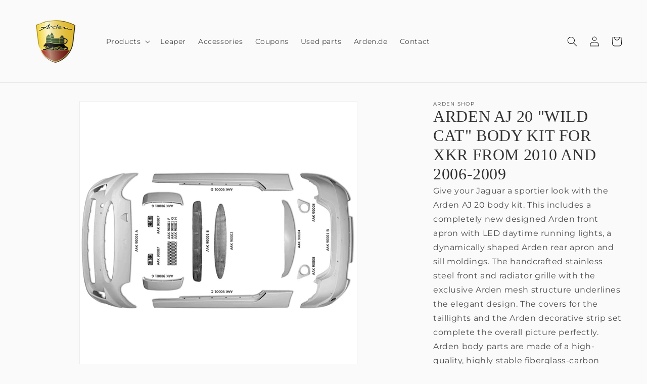

--- FILE ---
content_type: text/html; charset=utf-8
request_url: https://shop.arden.de/en/products/arden-aj-20-wild-cat-body-kit-base
body_size: 99779
content:
<!doctype html>
<html class="no-js" lang="en">
  <head>

    

    

    

    


   <!-- Added by AVADA Cookies Bar -->
   <script>
   window.AVADA_COOKIES_BAR = window.AVADA_COOKIES_BAR || {};
   window.AVADA_COOKIES_BAR.shopId = 'HAFBAObdj26IJmTPxOsX';
   window.AVADA_COOKIES_BAR.status = false;
   AVADA_COOKIES_BAR ={"theme":"basic","message":"Diese Website verwendet Cookies. Mit der Nutzung der Webseite erklären Sie sich mit der Verwendung von Cookies einverstanden. ","showPrivacyPolicy":true,"privacyLink":"/policies/privacy-policy","privacyLinkText":"Datenschutz","agreeButtonText":"OK","denyButtonText":"Ablehnen","showOnCountry":"all","displayType":"full_bar","desktopFloatCardPosition":"bottom_left","desktopPosition":"bottom","mobilePositions":"bottom","themeName":"Basic","bgColor":"#FFFFFF","messageColor":"#2C332F","agreeBtnTextColor":"#FFFFFF","privacyLinkColor":"#2C332F","agreeBtnBgColor":"#1AAC7A","agreeBtnBorder":"#2C332F","iconColor":"#2C332F","textFont":"Montserrat","denyTextColor":"#2C332F","showIcon":true,"advancedSetting":false,"customCss":"","textColor":"#1D1D1D","textAvada":"rgba(29, 29, 29, 0.8)","removeBranding":true,"specificRegions":{"pipeda":false,"appi":false,"lgpd":false,"gdpr":false,"ccpa":false},"customPrivacyLink":"","iconType":"default_icon","urlIcon":"","displayAfter":"5","optionPolicyLink":"select","shopId":"HAFBAObdj26IJmTPxOsX","fontStore":[{"label":"Montserrat","value":"Montserrat"}],"id":"sPMlCHbemicRghhcG8cs"}
 </script>
   <!-- /Added by AVADA Cookies Bar -->
 
    <meta charset="utf-8">
    <meta http-equiv="X-UA-Compatible" content="IE=edge">
    <meta name="viewport" content="width=device-width,initial-scale=1">
    <meta name="theme-color" content="">
    <link rel="canonical" href="https://shop.arden.de/en/products/arden-aj-20-wild-cat-body-kit-base"><link rel="icon" type="image/png" href="//shop.arden.de/cdn/shop/files/arden-auto-veredelung-excellence_7a1b0370-0282-4d58-ac91-d5b08da3e179.png?crop=center&height=32&v=1691404896&width=32"><link rel="preconnect" href="https://fonts.shopifycdn.com" crossorigin><title>
      Arden AJ 20 &quot;Wild Cat&quot; body kit for XKR from 2010 and 2006-2009
 &ndash; Arden Online Shop</title>
    
      <meta name="description" content="Give your Jaguar a sportier look with the Arden AJ 20 body kit. This includes a completely new designed Arden front apron with LED daytime running lights, a dynamically shaped Arden rear apron and sill moldings. The handcrafted stainless steel front and radiator grille with the exclusive Arden mesh structure underlines">
    
    

<meta property="og:site_name" content="Arden Online Shop">
<meta property="og:url" content="https://shop.arden.de/en/products/arden-aj-20-wild-cat-body-kit-base">
<meta property="og:title" content="Arden AJ 20 &quot;Wild Cat&quot; body kit for XKR from 2010 and 2006-2009">
<meta property="og:type" content="product">
<meta property="og:description" content="Give your Jaguar a sportier look with the Arden AJ 20 body kit. This includes a completely new designed Arden front apron with LED daytime running lights, a dynamically shaped Arden rear apron and sill moldings. The handcrafted stainless steel front and radiator grille with the exclusive Arden mesh structure underlines"><meta property="og:image" content="http://shop.arden.de/cdn/shop/files/image_5302.webp?v=1704978779">
  <meta property="og:image:secure_url" content="https://shop.arden.de/cdn/shop/files/image_5302.webp?v=1704978779">
  <meta property="og:image:width" content="600">
  <meta property="og:image:height" content="600"><meta property="og:price:amount" content="9.900,00">
  <meta property="og:price:currency" content="EUR"><meta name="twitter:card" content="summary_large_image">
<meta name="twitter:title" content="Arden AJ 20 &quot;Wild Cat&quot; body kit for XKR from 2010 and 2006-2009">
<meta name="twitter:description" content="Give your Jaguar a sportier look with the Arden AJ 20 body kit. This includes a completely new designed Arden front apron with LED daytime running lights, a dynamically shaped Arden rear apron and sill moldings. The handcrafted stainless steel front and radiator grille with the exclusive Arden mesh structure underlines">

    <script src="//shop.arden.de/cdn/shop/t/6/assets/constants.js?v=58251544750838685771701346475" defer="defer"></script>
    <script src="//shop.arden.de/cdn/shop/t/6/assets/pubsub.js?v=158357773527763999511701346475" defer="defer"></script>
    <script src="//shop.arden.de/cdn/shop/t/6/assets/global.js?v=139248116715221171191701346475" defer="defer"></script><script src="//shop.arden.de/cdn/shop/t/6/assets/animations.js?v=114255849464433187621701346475" defer="defer"></script><script>window.performance && window.performance.mark && window.performance.mark('shopify.content_for_header.start');</script><meta name="google-site-verification" content="0v-xlY-ggqWLoHbkhTetXkELIS7febC_B0wF81Bs3gM">
<meta name="facebook-domain-verification" content="g28hnmg4gta1amtipyj7f97de6ruvi">
<meta id="shopify-digital-wallet" name="shopify-digital-wallet" content="/76219744597/digital_wallets/dialog">
<meta name="shopify-checkout-api-token" content="21fd34ec1299e08d7003eb84af7a75f3">
<link rel="alternate" hreflang="x-default" href="https://shop.arden.de/products/arden-aj-20-wild-cat-body-kit-base">
<link rel="alternate" hreflang="de" href="https://shop.arden.de/products/arden-aj-20-wild-cat-body-kit-base">
<link rel="alternate" hreflang="en" href="https://shop.arden.de/en/products/arden-aj-20-wild-cat-body-kit-base">
<link rel="alternate" type="application/json+oembed" href="https://shop.arden.de/en/products/arden-aj-20-wild-cat-body-kit-base.oembed">
<script async="async" src="/checkouts/internal/preloads.js?locale=en-DE"></script>
<script id="apple-pay-shop-capabilities" type="application/json">{"shopId":76219744597,"countryCode":"DE","currencyCode":"EUR","merchantCapabilities":["supports3DS"],"merchantId":"gid:\/\/shopify\/Shop\/76219744597","merchantName":"Arden Online Shop","requiredBillingContactFields":["postalAddress","email"],"requiredShippingContactFields":["postalAddress","email"],"shippingType":"shipping","supportedNetworks":["visa","maestro","masterCard"],"total":{"type":"pending","label":"Arden Online Shop","amount":"1.00"},"shopifyPaymentsEnabled":true,"supportsSubscriptions":true}</script>
<script id="shopify-features" type="application/json">{"accessToken":"21fd34ec1299e08d7003eb84af7a75f3","betas":["rich-media-storefront-analytics"],"domain":"shop.arden.de","predictiveSearch":true,"shopId":76219744597,"locale":"en"}</script>
<script>var Shopify = Shopify || {};
Shopify.shop = "76b2f4.myshopify.com";
Shopify.locale = "en";
Shopify.currency = {"active":"EUR","rate":"1.0"};
Shopify.country = "DE";
Shopify.theme = {"name":"Arden (BACKUP)","id":161625735509,"schema_name":"Dawn","schema_version":"10.0.0","theme_store_id":887,"role":"main"};
Shopify.theme.handle = "null";
Shopify.theme.style = {"id":null,"handle":null};
Shopify.cdnHost = "shop.arden.de/cdn";
Shopify.routes = Shopify.routes || {};
Shopify.routes.root = "/en/";</script>
<script type="module">!function(o){(o.Shopify=o.Shopify||{}).modules=!0}(window);</script>
<script>!function(o){function n(){var o=[];function n(){o.push(Array.prototype.slice.apply(arguments))}return n.q=o,n}var t=o.Shopify=o.Shopify||{};t.loadFeatures=n(),t.autoloadFeatures=n()}(window);</script>
<script id="shop-js-analytics" type="application/json">{"pageType":"product"}</script>
<script defer="defer" async type="module" src="//shop.arden.de/cdn/shopifycloud/shop-js/modules/v2/client.init-shop-cart-sync_C5BV16lS.en.esm.js"></script>
<script defer="defer" async type="module" src="//shop.arden.de/cdn/shopifycloud/shop-js/modules/v2/chunk.common_CygWptCX.esm.js"></script>
<script type="module">
  await import("//shop.arden.de/cdn/shopifycloud/shop-js/modules/v2/client.init-shop-cart-sync_C5BV16lS.en.esm.js");
await import("//shop.arden.de/cdn/shopifycloud/shop-js/modules/v2/chunk.common_CygWptCX.esm.js");

  window.Shopify.SignInWithShop?.initShopCartSync?.({"fedCMEnabled":true,"windoidEnabled":true});

</script>
<script>(function() {
  var isLoaded = false;
  function asyncLoad() {
    if (isLoaded) return;
    isLoaded = true;
    var urls = ["https:\/\/tabs.stationmade.com\/registered-scripts\/tabs-by-station.js?shop=76b2f4.myshopify.com"];
    for (var i = 0; i < urls.length; i++) {
      var s = document.createElement('script');
      s.type = 'text/javascript';
      s.async = true;
      s.src = urls[i];
      var x = document.getElementsByTagName('script')[0];
      x.parentNode.insertBefore(s, x);
    }
  };
  if(window.attachEvent) {
    window.attachEvent('onload', asyncLoad);
  } else {
    window.addEventListener('load', asyncLoad, false);
  }
})();</script>
<script id="__st">var __st={"a":76219744597,"offset":3600,"reqid":"68912359-4708-4e4f-8f6f-33eb599fed3a-1768829298","pageurl":"shop.arden.de\/en\/products\/arden-aj-20-wild-cat-body-kit-base","u":"c367d35eff19","p":"product","rtyp":"product","rid":8640177242453};</script>
<script>window.ShopifyPaypalV4VisibilityTracking = true;</script>
<script id="captcha-bootstrap">!function(){'use strict';const t='contact',e='account',n='new_comment',o=[[t,t],['blogs',n],['comments',n],[t,'customer']],c=[[e,'customer_login'],[e,'guest_login'],[e,'recover_customer_password'],[e,'create_customer']],r=t=>t.map((([t,e])=>`form[action*='/${t}']:not([data-nocaptcha='true']) input[name='form_type'][value='${e}']`)).join(','),a=t=>()=>t?[...document.querySelectorAll(t)].map((t=>t.form)):[];function s(){const t=[...o],e=r(t);return a(e)}const i='password',u='form_key',d=['recaptcha-v3-token','g-recaptcha-response','h-captcha-response',i],f=()=>{try{return window.sessionStorage}catch{return}},m='__shopify_v',_=t=>t.elements[u];function p(t,e,n=!1){try{const o=window.sessionStorage,c=JSON.parse(o.getItem(e)),{data:r}=function(t){const{data:e,action:n}=t;return t[m]||n?{data:e,action:n}:{data:t,action:n}}(c);for(const[e,n]of Object.entries(r))t.elements[e]&&(t.elements[e].value=n);n&&o.removeItem(e)}catch(o){console.error('form repopulation failed',{error:o})}}const l='form_type',E='cptcha';function T(t){t.dataset[E]=!0}const w=window,h=w.document,L='Shopify',v='ce_forms',y='captcha';let A=!1;((t,e)=>{const n=(g='f06e6c50-85a8-45c8-87d0-21a2b65856fe',I='https://cdn.shopify.com/shopifycloud/storefront-forms-hcaptcha/ce_storefront_forms_captcha_hcaptcha.v1.5.2.iife.js',D={infoText:'Protected by hCaptcha',privacyText:'Privacy',termsText:'Terms'},(t,e,n)=>{const o=w[L][v],c=o.bindForm;if(c)return c(t,g,e,D).then(n);var r;o.q.push([[t,g,e,D],n]),r=I,A||(h.body.append(Object.assign(h.createElement('script'),{id:'captcha-provider',async:!0,src:r})),A=!0)});var g,I,D;w[L]=w[L]||{},w[L][v]=w[L][v]||{},w[L][v].q=[],w[L][y]=w[L][y]||{},w[L][y].protect=function(t,e){n(t,void 0,e),T(t)},Object.freeze(w[L][y]),function(t,e,n,w,h,L){const[v,y,A,g]=function(t,e,n){const i=e?o:[],u=t?c:[],d=[...i,...u],f=r(d),m=r(i),_=r(d.filter((([t,e])=>n.includes(e))));return[a(f),a(m),a(_),s()]}(w,h,L),I=t=>{const e=t.target;return e instanceof HTMLFormElement?e:e&&e.form},D=t=>v().includes(t);t.addEventListener('submit',(t=>{const e=I(t);if(!e)return;const n=D(e)&&!e.dataset.hcaptchaBound&&!e.dataset.recaptchaBound,o=_(e),c=g().includes(e)&&(!o||!o.value);(n||c)&&t.preventDefault(),c&&!n&&(function(t){try{if(!f())return;!function(t){const e=f();if(!e)return;const n=_(t);if(!n)return;const o=n.value;o&&e.removeItem(o)}(t);const e=Array.from(Array(32),(()=>Math.random().toString(36)[2])).join('');!function(t,e){_(t)||t.append(Object.assign(document.createElement('input'),{type:'hidden',name:u})),t.elements[u].value=e}(t,e),function(t,e){const n=f();if(!n)return;const o=[...t.querySelectorAll(`input[type='${i}']`)].map((({name:t})=>t)),c=[...d,...o],r={};for(const[a,s]of new FormData(t).entries())c.includes(a)||(r[a]=s);n.setItem(e,JSON.stringify({[m]:1,action:t.action,data:r}))}(t,e)}catch(e){console.error('failed to persist form',e)}}(e),e.submit())}));const S=(t,e)=>{t&&!t.dataset[E]&&(n(t,e.some((e=>e===t))),T(t))};for(const o of['focusin','change'])t.addEventListener(o,(t=>{const e=I(t);D(e)&&S(e,y())}));const B=e.get('form_key'),M=e.get(l),P=B&&M;t.addEventListener('DOMContentLoaded',(()=>{const t=y();if(P)for(const e of t)e.elements[l].value===M&&p(e,B);[...new Set([...A(),...v().filter((t=>'true'===t.dataset.shopifyCaptcha))])].forEach((e=>S(e,t)))}))}(h,new URLSearchParams(w.location.search),n,t,e,['guest_login'])})(!0,!0)}();</script>
<script integrity="sha256-4kQ18oKyAcykRKYeNunJcIwy7WH5gtpwJnB7kiuLZ1E=" data-source-attribution="shopify.loadfeatures" defer="defer" src="//shop.arden.de/cdn/shopifycloud/storefront/assets/storefront/load_feature-a0a9edcb.js" crossorigin="anonymous"></script>
<script data-source-attribution="shopify.dynamic_checkout.dynamic.init">var Shopify=Shopify||{};Shopify.PaymentButton=Shopify.PaymentButton||{isStorefrontPortableWallets:!0,init:function(){window.Shopify.PaymentButton.init=function(){};var t=document.createElement("script");t.src="https://shop.arden.de/cdn/shopifycloud/portable-wallets/latest/portable-wallets.en.js",t.type="module",document.head.appendChild(t)}};
</script>
<script data-source-attribution="shopify.dynamic_checkout.buyer_consent">
  function portableWalletsHideBuyerConsent(e){var t=document.getElementById("shopify-buyer-consent"),n=document.getElementById("shopify-subscription-policy-button");t&&n&&(t.classList.add("hidden"),t.setAttribute("aria-hidden","true"),n.removeEventListener("click",e))}function portableWalletsShowBuyerConsent(e){var t=document.getElementById("shopify-buyer-consent"),n=document.getElementById("shopify-subscription-policy-button");t&&n&&(t.classList.remove("hidden"),t.removeAttribute("aria-hidden"),n.addEventListener("click",e))}window.Shopify?.PaymentButton&&(window.Shopify.PaymentButton.hideBuyerConsent=portableWalletsHideBuyerConsent,window.Shopify.PaymentButton.showBuyerConsent=portableWalletsShowBuyerConsent);
</script>
<script data-source-attribution="shopify.dynamic_checkout.cart.bootstrap">document.addEventListener("DOMContentLoaded",(function(){function t(){return document.querySelector("shopify-accelerated-checkout-cart, shopify-accelerated-checkout")}if(t())Shopify.PaymentButton.init();else{new MutationObserver((function(e,n){t()&&(Shopify.PaymentButton.init(),n.disconnect())})).observe(document.body,{childList:!0,subtree:!0})}}));
</script>
<link id="shopify-accelerated-checkout-styles" rel="stylesheet" media="screen" href="https://shop.arden.de/cdn/shopifycloud/portable-wallets/latest/accelerated-checkout-backwards-compat.css" crossorigin="anonymous">
<style id="shopify-accelerated-checkout-cart">
        #shopify-buyer-consent {
  margin-top: 1em;
  display: inline-block;
  width: 100%;
}

#shopify-buyer-consent.hidden {
  display: none;
}

#shopify-subscription-policy-button {
  background: none;
  border: none;
  padding: 0;
  text-decoration: underline;
  font-size: inherit;
  cursor: pointer;
}

#shopify-subscription-policy-button::before {
  box-shadow: none;
}

      </style>
<script id="sections-script" data-sections="header" defer="defer" src="//shop.arden.de/cdn/shop/t/6/compiled_assets/scripts.js?865"></script>
<script>window.performance && window.performance.mark && window.performance.mark('shopify.content_for_header.end');</script>

    <style data-shopify>
      
      <link href='https://fonts.googleapis.com/css?family=Crimson Text' rel='stylesheet'>
      
      @font-face {
  font-family: Montserrat;
  font-weight: 400;
  font-style: normal;
  font-display: swap;
  src: url("//shop.arden.de/cdn/fonts/montserrat/montserrat_n4.81949fa0ac9fd2021e16436151e8eaa539321637.woff2") format("woff2"),
       url("//shop.arden.de/cdn/fonts/montserrat/montserrat_n4.a6c632ca7b62da89c3594789ba828388aac693fe.woff") format("woff");
}

      @font-face {
  font-family: Montserrat;
  font-weight: 700;
  font-style: normal;
  font-display: swap;
  src: url("//shop.arden.de/cdn/fonts/montserrat/montserrat_n7.3c434e22befd5c18a6b4afadb1e3d77c128c7939.woff2") format("woff2"),
       url("//shop.arden.de/cdn/fonts/montserrat/montserrat_n7.5d9fa6e2cae713c8fb539a9876489d86207fe957.woff") format("woff");
}

      @font-face {
  font-family: Montserrat;
  font-weight: 400;
  font-style: italic;
  font-display: swap;
  src: url("//shop.arden.de/cdn/fonts/montserrat/montserrat_i4.5a4ea298b4789e064f62a29aafc18d41f09ae59b.woff2") format("woff2"),
       url("//shop.arden.de/cdn/fonts/montserrat/montserrat_i4.072b5869c5e0ed5b9d2021e4c2af132e16681ad2.woff") format("woff");
}

      @font-face {
  font-family: Montserrat;
  font-weight: 700;
  font-style: italic;
  font-display: swap;
  src: url("//shop.arden.de/cdn/fonts/montserrat/montserrat_i7.a0d4a463df4f146567d871890ffb3c80408e7732.woff2") format("woff2"),
       url("//shop.arden.de/cdn/fonts/montserrat/montserrat_i7.f6ec9f2a0681acc6f8152c40921d2a4d2e1a2c78.woff") format("woff");
}

      @font-face {
  font-family: Montserrat;
  font-weight: 400;
  font-style: normal;
  font-display: swap;
  src: url("//shop.arden.de/cdn/fonts/montserrat/montserrat_n4.81949fa0ac9fd2021e16436151e8eaa539321637.woff2") format("woff2"),
       url("//shop.arden.de/cdn/fonts/montserrat/montserrat_n4.a6c632ca7b62da89c3594789ba828388aac693fe.woff") format("woff");
}

      
        :root,
        .color-background-1 {
          --color-background: 250,250,250;
        
          --gradient-background: #fafafa;
        
        --color-foreground: 18,18,18;
        --color-shadow: 18,18,18;
        --color-button: 18,18,18;
        --color-button-text: 255,255,255;
        --color-secondary-button: 250,250,250;
        --color-secondary-button-text: 18,18,18;
        --color-link: 18,18,18;
        --color-badge-foreground: 18,18,18;
        --color-badge-background: 250,250,250;
        --color-badge-border: 18,18,18;
        --payment-terms-background-color: rgb(250 250 250);
      }
      
        
        .color-background-2 {
          --color-background: 243,243,243;
        
          --gradient-background: #f3f3f3;
        
        --color-foreground: 18,18,18;
        --color-shadow: 18,18,18;
        --color-button: 18,18,18;
        --color-button-text: 243,243,243;
        --color-secondary-button: 243,243,243;
        --color-secondary-button-text: 18,18,18;
        --color-link: 18,18,18;
        --color-badge-foreground: 18,18,18;
        --color-badge-background: 243,243,243;
        --color-badge-border: 18,18,18;
        --payment-terms-background-color: rgb(243 243 243);
      }
      
        
        .color-inverse {
          --color-background: 36,40,51;
        
          --gradient-background: #242833;
        
        --color-foreground: 255,255,255;
        --color-shadow: 18,18,18;
        --color-button: 255,255,255;
        --color-button-text: 0,0,0;
        --color-secondary-button: 36,40,51;
        --color-secondary-button-text: 255,255,255;
        --color-link: 255,255,255;
        --color-badge-foreground: 255,255,255;
        --color-badge-background: 36,40,51;
        --color-badge-border: 255,255,255;
        --payment-terms-background-color: rgb(36 40 51);
      }
      
        
        .color-accent-1 {
          --color-background: 18,18,18;
        
          --gradient-background: #121212;
        
        --color-foreground: 255,255,255;
        --color-shadow: 18,18,18;
        --color-button: 255,255,255;
        --color-button-text: 18,18,18;
        --color-secondary-button: 18,18,18;
        --color-secondary-button-text: 255,255,255;
        --color-link: 255,255,255;
        --color-badge-foreground: 255,255,255;
        --color-badge-background: 18,18,18;
        --color-badge-border: 255,255,255;
        --payment-terms-background-color: rgb(18 18 18);
      }
      
        
        .color-accent-2 {
          --color-background: 51,79,180;
        
          --gradient-background: #334fb4;
        
        --color-foreground: 255,255,255;
        --color-shadow: 18,18,18;
        --color-button: 255,255,255;
        --color-button-text: 51,79,180;
        --color-secondary-button: 51,79,180;
        --color-secondary-button-text: 255,255,255;
        --color-link: 255,255,255;
        --color-badge-foreground: 255,255,255;
        --color-badge-background: 51,79,180;
        --color-badge-border: 255,255,255;
        --payment-terms-background-color: rgb(51 79 180);
      }
      
        
        .color-scheme-a113a167-159a-4349-87f6-0b981ff7ae28 {
          --color-background: 250,250,250;
        
          --gradient-background: #fafafa;
        
        --color-foreground: 18,18,18;
        --color-shadow: 18,18,18;
        --color-button: 18,18,18;
        --color-button-text: 255,255,255;
        --color-secondary-button: 250,250,250;
        --color-secondary-button-text: 18,18,18;
        --color-link: 18,18,18;
        --color-badge-foreground: 18,18,18;
        --color-badge-background: 250,250,250;
        --color-badge-border: 18,18,18;
        --payment-terms-background-color: rgb(250 250 250);
      }
      
      body, .color-background-1, .color-background-2, .color-inverse, .color-accent-1, .color-accent-2, .color-scheme-a113a167-159a-4349-87f6-0b981ff7ae28 {
        color: rgba(var(--color-foreground), 0.75);
        background-color: rgb(var(--color-background));
      }
      :root {
        --font-body-family: Montserrat, sans-serif;
        --font-body-style: normal;
        --font-body-weight: 400;
        --font-body-weight-bold: 700;
        --font-heading-family: Montserrat, sans-serif;
        --font-heading-style: normal;
        --font-heading-weight: 400;
        --font-body-scale: 1.0;
        --font-heading-scale: 1.05;
        --media-padding: px;
        --media-border-opacity: 0.05;
        --media-border-width: 1px;
        --media-radius: 0px;
        --media-shadow-opacity: 0.0;
        --media-shadow-horizontal-offset: 0px;
        --media-shadow-vertical-offset: 4px;
        --media-shadow-blur-radius: 5px;
        --media-shadow-visible: 0;
        --page-width: 160rem;
        --page-width-margin: 0rem;
        --product-card-image-padding: 0.0rem;
        --product-card-corner-radius: 0.0rem;
        --product-card-text-alignment: left;
        --product-card-border-width: 0.0rem;
        --product-card-border-opacity: 0.1;
        --product-card-shadow-opacity: 0.0;
        --product-card-shadow-visible: 0;
        --product-card-shadow-horizontal-offset: 0.0rem;
        --product-card-shadow-vertical-offset: 0.4rem;
        --product-card-shadow-blur-radius: 0.5rem;
        --collection-card-image-padding: 0.0rem;
        --collection-card-corner-radius: 0.0rem;
        --collection-card-text-alignment: left;
        --collection-card-border-width: 0.0rem;
        --collection-card-border-opacity: 0.1;
        --collection-card-shadow-opacity: 0.0;
        --collection-card-shadow-visible: 0;
        --collection-card-shadow-horizontal-offset: 0.0rem;
        --collection-card-shadow-vertical-offset: 0.4rem;
        --collection-card-shadow-blur-radius: 0.5rem;
        --blog-card-image-padding: 0.0rem;
        --blog-card-corner-radius: 0.0rem;
        --blog-card-text-alignment: left;
        --blog-card-border-width: 0.0rem;
        --blog-card-border-opacity: 0.1;
        --blog-card-shadow-opacity: 0.0;
        --blog-card-shadow-visible: 0;
        --blog-card-shadow-horizontal-offset: 0.0rem;
        --blog-card-shadow-vertical-offset: 0.4rem;
        --blog-card-shadow-blur-radius: 0.5rem;
        --badge-corner-radius: 4.0rem;
        --popup-border-width: 1px;
        --popup-border-opacity: 0.1;
        --popup-corner-radius: 0px;
        --popup-shadow-opacity: 0.0;
        --popup-shadow-horizontal-offset: 0px;
        --popup-shadow-vertical-offset: 4px;
        --popup-shadow-blur-radius: 5px;
        --drawer-border-width: 1px;
        --drawer-border-opacity: 0.1;
        --drawer-shadow-opacity: 0.0;
        --drawer-shadow-horizontal-offset: 0px;
        --drawer-shadow-vertical-offset: 4px;
        --drawer-shadow-blur-radius: 5px;
        --spacing-sections-desktop: 4px;
        --spacing-sections-mobile: 4px;
        --grid-desktop-vertical-spacing: 8px;
        --grid-desktop-horizontal-spacing: 8px;
        --grid-mobile-vertical-spacing: 4px;
        --grid-mobile-horizontal-spacing: 4px;
        --text-boxes-border-opacity: 0.05;
        --text-boxes-border-width: 0px;
        --text-boxes-radius: 0px;
        --text-boxes-shadow-opacity: 0.0;
        --text-boxes-shadow-visible: 0;
        --text-boxes-shadow-horizontal-offset: 0px;
        --text-boxes-shadow-vertical-offset: 4px;
        --text-boxes-shadow-blur-radius: 5px;
        --buttons-radius: 0px;
        --buttons-radius-outset: 0px;
        --buttons-border-width: 1px;
        --buttons-border-opacity: 1.0;
        --buttons-shadow-opacity: 0.0;
        --buttons-shadow-visible: 0;
        --buttons-shadow-horizontal-offset: 0px;
        --buttons-shadow-vertical-offset: 4px;
        --buttons-shadow-blur-radius: 5px;
        --buttons-border-offset: 0px;
        --inputs-radius: 0px;
        --inputs-border-width: 1px;
        --inputs-border-opacity: 0.55;
        --inputs-shadow-opacity: 0.0;
        --inputs-shadow-horizontal-offset: 0px;
        --inputs-margin-offset: 0px;
        --inputs-shadow-vertical-offset: 4px;
        --inputs-shadow-blur-radius: 5px;
        --inputs-radius-outset: 0px;
        --variant-pills-radius: 40px;
        --variant-pills-border-width: 1px;
        --variant-pills-border-opacity: 0.55;
        --variant-pills-shadow-opacity: 0.0;
        --variant-pills-shadow-horizontal-offset: 0px;
        --variant-pills-shadow-vertical-offset: 4px;
        --variant-pills-shadow-blur-radius: 5px;
      }
      *,
      *::before,
      *::after {
        box-sizing: inherit;
      }
      html {
        box-sizing: border-box;
        font-size: calc(var(--font-body-scale) * 62.5%);
        height: 100%;
      }
      body {
        display: grid;
        grid-template-rows: auto auto 1fr auto;
        grid-template-columns: 100%;
        min-height: 100%;
        margin: 0;
        font-size: 1.5rem;
        letter-spacing: 0.06rem;
        line-height: calc(1 + 0.8 / var(--font-body-scale));
        font-family: var(--font-body-family);
        font-style: var(--font-body-style);
        font-weight: var(--font-body-weight);
      }
      @media screen and (min-width: 750px) {
        body {
          font-size: 1.6rem;
        }
      }
    </style>
    <link href="//shop.arden.de/cdn/shop/t/6/assets/base.css?v=172484511115481567011701346475" rel="stylesheet" type="text/css" media="all" />
<link rel="preload" as="font" href="//shop.arden.de/cdn/fonts/montserrat/montserrat_n4.81949fa0ac9fd2021e16436151e8eaa539321637.woff2" type="font/woff2" crossorigin><link rel="preload" as="font" href="//shop.arden.de/cdn/fonts/montserrat/montserrat_n4.81949fa0ac9fd2021e16436151e8eaa539321637.woff2" type="font/woff2" crossorigin><link
        rel="stylesheet"
        href="//shop.arden.de/cdn/shop/t/6/assets/component-predictive-search.css?v=118923337488134913561701346475"
        media="print"
        onload="this.media='all'"
      ><script>
      document.documentElement.className = document.documentElement.className.replace('no-js', 'js');
      if (Shopify.designMode) {
        document.documentElement.classList.add('shopify-design-mode');
      }
    </script>
  
  








<!-- BEGIN app block: shopify://apps/complianz-gdpr-cookie-consent/blocks/bc-block/e49729f0-d37d-4e24-ac65-e0e2f472ac27 -->

    
    
    
<link id='complianz-css' rel="stylesheet" href=https://cdn.shopify.com/extensions/019a2fb2-ee57-75e6-ac86-acfd14822c1d/gdpr-legal-cookie-74/assets/complainz.css media="print" onload="this.media='all'">
    <style>
        #Compliance-iframe.Compliance-iframe-branded > div.purposes-header,
        #Compliance-iframe.Compliance-iframe-branded > div.cmplc-cmp-header,
        #purposes-container > div.purposes-header,
        #Compliance-cs-banner .Compliance-cs-brand {
            background-color: #ffffff !important;
            color: #000000!important;
        }
        #Compliance-iframe.Compliance-iframe-branded .purposes-header .cmplc-btn-cp ,
        #Compliance-iframe.Compliance-iframe-branded .purposes-header .cmplc-btn-cp:hover,
        #Compliance-iframe.Compliance-iframe-branded .purposes-header .cmplc-btn-back:hover  {
            background-color: #ffffff !important;
            opacity: 1 !important;
        }
        #Compliance-cs-banner .cmplc-toggle .cmplc-toggle-label {
            color: #ffffff!important;
        }
        #Compliance-iframe.Compliance-iframe-branded .purposes-header .cmplc-btn-cp:hover,
        #Compliance-iframe.Compliance-iframe-branded .purposes-header .cmplc-btn-back:hover {
            background-color: #000000!important;
            color: #ffffff!important;
        }
        #Compliance-cs-banner #Compliance-cs-title {
            font-size: 14px !important;
        }
        #Compliance-cs-banner .Compliance-cs-content,
        #Compliance-cs-title,
        .cmplc-toggle-checkbox.granular-control-checkbox span {
            background-color: #ffffff !important;
            color: #000000 !important;
            font-size: 14px !important;
        }
        #Compliance-cs-banner .Compliance-cs-close-btn {
            font-size: 14px !important;
            background-color: #ffffff !important;
        }
        #Compliance-cs-banner .Compliance-cs-opt-group {
            color: #ffffff !important;
        }
        #Compliance-cs-banner .Compliance-cs-opt-group button,
        .Compliance-alert button.Compliance-button-cancel {
            background-color: #E0BA33!important;
            color: #ffffff!important;
        }
        #Compliance-cs-banner .Compliance-cs-opt-group button.Compliance-cs-accept-btn,
        #Compliance-cs-banner .Compliance-cs-opt-group button.Compliance-cs-btn-primary,
        .Compliance-alert button.Compliance-button-confirm {
            background-color: #E0BA33 !important;
            color: #ffffff !important;
        }
        #Compliance-cs-banner .Compliance-cs-opt-group button.Compliance-cs-reject-btn {
            background-color: #E0BA33!important;
            color: #ffffff!important;
        }

        #Compliance-cs-banner .Compliance-banner-content button {
            cursor: pointer !important;
            color: currentColor !important;
            text-decoration: underline !important;
            border: none !important;
            background-color: transparent !important;
            font-size: 100% !important;
            padding: 0 !important;
        }

        #Compliance-cs-banner .Compliance-cs-opt-group button {
            border-radius: 4px !important;
            padding-block: 10px !important;
        }
        @media (min-width: 640px) {
            #Compliance-cs-banner.Compliance-cs-default-floating:not(.Compliance-cs-top):not(.Compliance-cs-center) .Compliance-cs-container, #Compliance-cs-banner.Compliance-cs-default-floating:not(.Compliance-cs-bottom):not(.Compliance-cs-center) .Compliance-cs-container, #Compliance-cs-banner.Compliance-cs-default-floating.Compliance-cs-center:not(.Compliance-cs-top):not(.Compliance-cs-bottom) .Compliance-cs-container {
                width: 560px !important;
            }
            #Compliance-cs-banner.Compliance-cs-default-floating:not(.Compliance-cs-top):not(.Compliance-cs-center) .Compliance-cs-opt-group, #Compliance-cs-banner.Compliance-cs-default-floating:not(.Compliance-cs-bottom):not(.Compliance-cs-center) .Compliance-cs-opt-group, #Compliance-cs-banner.Compliance-cs-default-floating.Compliance-cs-center:not(.Compliance-cs-top):not(.Compliance-cs-bottom) .Compliance-cs-opt-group {
                flex-direction: row !important;
            }
            #Compliance-cs-banner .Compliance-cs-opt-group button:not(:last-of-type),
            #Compliance-cs-banner .Compliance-cs-opt-group button {
                margin-right: 4px !important;
            }
            #Compliance-cs-banner .Compliance-cs-container .Compliance-cs-brand {
                position: absolute !important;
                inset-block-start: 6px;
            }
        }
        #Compliance-cs-banner.Compliance-cs-default-floating:not(.Compliance-cs-top):not(.Compliance-cs-center) .Compliance-cs-opt-group > div, #Compliance-cs-banner.Compliance-cs-default-floating:not(.Compliance-cs-bottom):not(.Compliance-cs-center) .Compliance-cs-opt-group > div, #Compliance-cs-banner.Compliance-cs-default-floating.Compliance-cs-center:not(.Compliance-cs-top):not(.Compliance-cs-bottom) .Compliance-cs-opt-group > div {
            flex-direction: row-reverse;
            width: 100% !important;
        }

        .Compliance-cs-brand-badge-outer, .Compliance-cs-brand-badge, #Compliance-cs-banner.Compliance-cs-default-floating.Compliance-cs-bottom .Compliance-cs-brand-badge-outer,
        #Compliance-cs-banner.Compliance-cs-default.Compliance-cs-bottom .Compliance-cs-brand-badge-outer,
        #Compliance-cs-banner.Compliance-cs-default:not(.Compliance-cs-left) .Compliance-cs-brand-badge-outer,
        #Compliance-cs-banner.Compliance-cs-default-floating:not(.Compliance-cs-left) .Compliance-cs-brand-badge-outer {
            display: none !important
        }

        #Compliance-cs-banner:not(.Compliance-cs-top):not(.Compliance-cs-bottom) .Compliance-cs-container.Compliance-cs-themed {
            flex-direction: row !important;
        }

        #Compliance-cs-banner #Compliance-cs-title,
        #Compliance-cs-banner #Compliance-cs-custom-title {
            justify-self: center !important;
            font-size: 14px !important;
            font-family: -apple-system,sans-serif !important;
            margin-inline: auto !important;
            width: 55% !important;
            text-align: center;
            font-weight: 600;
            visibility: unset;
        }

        @media (max-width: 640px) {
            #Compliance-cs-banner #Compliance-cs-title,
            #Compliance-cs-banner #Compliance-cs-custom-title {
                display: block;
            }
        }

        #Compliance-cs-banner .Compliance-cs-brand img {
            max-width: 110px !important;
            min-height: 32px !important;
        }
        #Compliance-cs-banner .Compliance-cs-container .Compliance-cs-brand {
            background: none !important;
            padding: 0px !important;
            margin-block-start:10px !important;
            margin-inline-start:16px !important;
        }

        #Compliance-cs-banner .Compliance-cs-opt-group button {
            padding-inline: 4px !important;
        }

    </style>
    
    
    
    

    <script type="text/javascript">
        function loadScript(src) {
            return new Promise((resolve, reject) => {
                const s = document.createElement("script");
                s.src = src;
                s.charset = "UTF-8";
                s.onload = resolve;
                s.onerror = reject;
                document.head.appendChild(s);
            });
        }

        function filterGoogleConsentModeURLs(domainsArray) {
            const googleConsentModeComplianzURls = [
                // 197, # Google Tag Manager:
                {"domain":"s.www.googletagmanager.com", "path":""},
                {"domain":"www.tagmanager.google.com", "path":""},
                {"domain":"www.googletagmanager.com", "path":""},
                {"domain":"googletagmanager.com", "path":""},
                {"domain":"tagassistant.google.com", "path":""},
                {"domain":"tagmanager.google.com", "path":""},

                // 2110, # Google Analytics 4:
                {"domain":"www.analytics.google.com", "path":""},
                {"domain":"www.google-analytics.com", "path":""},
                {"domain":"ssl.google-analytics.com", "path":""},
                {"domain":"google-analytics.com", "path":""},
                {"domain":"analytics.google.com", "path":""},
                {"domain":"region1.google-analytics.com", "path":""},
                {"domain":"region1.analytics.google.com", "path":""},
                {"domain":"*.google-analytics.com", "path":""},
                {"domain":"www.googletagmanager.com", "path":"/gtag/js?id=G"},
                {"domain":"googletagmanager.com", "path":"/gtag/js?id=UA"},
                {"domain":"www.googletagmanager.com", "path":"/gtag/js?id=UA"},
                {"domain":"googletagmanager.com", "path":"/gtag/js?id=G"},

                // 177, # Google Ads conversion tracking:
                {"domain":"googlesyndication.com", "path":""},
                {"domain":"media.admob.com", "path":""},
                {"domain":"gmodules.com", "path":""},
                {"domain":"ad.ytsa.net", "path":""},
                {"domain":"dartmotif.net", "path":""},
                {"domain":"dmtry.com", "path":""},
                {"domain":"go.channelintelligence.com", "path":""},
                {"domain":"googleusercontent.com", "path":""},
                {"domain":"googlevideo.com", "path":""},
                {"domain":"gvt1.com", "path":""},
                {"domain":"links.channelintelligence.com", "path":""},
                {"domain":"obrasilinteirojoga.com.br", "path":""},
                {"domain":"pcdn.tcgmsrv.net", "path":""},
                {"domain":"rdr.tag.channelintelligence.com", "path":""},
                {"domain":"static.googleadsserving.cn", "path":""},
                {"domain":"studioapi.doubleclick.com", "path":""},
                {"domain":"teracent.net", "path":""},
                {"domain":"ttwbs.channelintelligence.com", "path":""},
                {"domain":"wtb.channelintelligence.com", "path":""},
                {"domain":"youknowbest.com", "path":""},
                {"domain":"doubleclick.net", "path":""},
                {"domain":"redirector.gvt1.com", "path":""},

                //116, # Google Ads Remarketing
                {"domain":"googlesyndication.com", "path":""},
                {"domain":"media.admob.com", "path":""},
                {"domain":"gmodules.com", "path":""},
                {"domain":"ad.ytsa.net", "path":""},
                {"domain":"dartmotif.net", "path":""},
                {"domain":"dmtry.com", "path":""},
                {"domain":"go.channelintelligence.com", "path":""},
                {"domain":"googleusercontent.com", "path":""},
                {"domain":"googlevideo.com", "path":""},
                {"domain":"gvt1.com", "path":""},
                {"domain":"links.channelintelligence.com", "path":""},
                {"domain":"obrasilinteirojoga.com.br", "path":""},
                {"domain":"pcdn.tcgmsrv.net", "path":""},
                {"domain":"rdr.tag.channelintelligence.com", "path":""},
                {"domain":"static.googleadsserving.cn", "path":""},
                {"domain":"studioapi.doubleclick.com", "path":""},
                {"domain":"teracent.net", "path":""},
                {"domain":"ttwbs.channelintelligence.com", "path":""},
                {"domain":"wtb.channelintelligence.com", "path":""},
                {"domain":"youknowbest.com", "path":""},
                {"domain":"doubleclick.net", "path":""},
                {"domain":"redirector.gvt1.com", "path":""}
            ];

            if (!Array.isArray(domainsArray)) { 
                return [];
            }

            const blockedPairs = new Map();
            for (const rule of googleConsentModeComplianzURls) {
                if (!blockedPairs.has(rule.domain)) {
                    blockedPairs.set(rule.domain, new Set());
                }
                blockedPairs.get(rule.domain).add(rule.path);
            }

            return domainsArray.filter(item => {
                const paths = blockedPairs.get(item.d);
                return !(paths && paths.has(item.p));
            });
        }

        function setupAutoblockingByDomain() {
            // autoblocking by domain
            const autoblockByDomainArray = [];
            const prefixID = '10000' // to not get mixed with real metis ids
            let cmpBlockerDomains = []
            let cmpCmplcVendorsPurposes = {}
            let counter = 1
            for (const object of autoblockByDomainArray) {
                cmpBlockerDomains.push({
                    d: object.d,
                    p: object.path,
                    v: prefixID + counter,
                });
                counter++;
            }
            
            counter = 1
            for (const object of autoblockByDomainArray) {
                cmpCmplcVendorsPurposes[prefixID + counter] = object?.p ?? '1';
                counter++;
            }

            Object.defineProperty(window, "cmp_cmplc_vendors_purposes", {
                get() {
                    return cmpCmplcVendorsPurposes;
                },
                set(value) {
                    cmpCmplcVendorsPurposes = { ...cmpCmplcVendorsPurposes, ...value };
                }
            });
            const basicGmc = true;


            Object.defineProperty(window, "cmp_importblockerdomains", {
                get() {
                    if (basicGmc) {
                        return filterGoogleConsentModeURLs(cmpBlockerDomains);
                    }
                    return cmpBlockerDomains;
                },
                set(value) {
                    cmpBlockerDomains = [ ...cmpBlockerDomains, ...value ];
                }
            });
        }

        function enforceRejectionRecovery() {
            const base = (window._cmplc = window._cmplc || {});
            const featuresHolder = {};

            function lockFlagOn(holder) {
                const desc = Object.getOwnPropertyDescriptor(holder, 'rejection_recovery');
                if (!desc) {
                    Object.defineProperty(holder, 'rejection_recovery', {
                        get() { return true; },
                        set(_) { /* ignore */ },
                        enumerable: true,
                        configurable: false
                    });
                }
                return holder;
            }

            Object.defineProperty(base, 'csFeatures', {
                configurable: false,
                enumerable: true,
                get() {
                    return featuresHolder;
                },
                set(obj) {
                    if (obj && typeof obj === 'object') {
                        Object.keys(obj).forEach(k => {
                            if (k !== 'rejection_recovery') {
                                featuresHolder[k] = obj[k];
                            }
                        });
                    }
                    // we lock it, it won't try to redefine
                    lockFlagOn(featuresHolder);
                }
            });

            // Ensure an object is exposed even if read early
            if (!('csFeatures' in base)) {
                base.csFeatures = {};
            } else {
                // If someone already set it synchronously, merge and lock now.
                base.csFeatures = base.csFeatures;
            }
        }

        function splitDomains(joinedString) {
            if (!joinedString) {
                return []; // empty string -> empty array
            }
            return joinedString.split(";");
        }

        function setupWhitelist() {
            // Whitelist by domain:
            const whitelistString = "";
            const whitelist_array = [...splitDomains(whitelistString)];
            if (Array.isArray(window?.cmp_block_ignoredomains)) {
                window.cmp_block_ignoredomains = [...whitelist_array, ...window.cmp_block_ignoredomains];
            }
        }

        async function initCompliance() {
            const currentCsConfiguration = {"siteId":4353074,"cookiePolicyIds":{"en":16805865},"banner":{"acceptButtonDisplay":true,"rejectButtonDisplay":true,"customizeButtonDisplay":true,"position":"float-center","backgroundOverlay":false,"fontSize":"14px","content":"","acceptButtonCaption":"","rejectButtonCaption":"","customizeButtonCaption":"","backgroundColor":"#ffffff","textColor":"#000000","acceptButtonColor":"#E0BA33","acceptButtonCaptionColor":"#ffffff","rejectButtonColor":"#E0BA33","rejectButtonCaptionColor":"#ffffff","customizeButtonColor":"#E0BA33","customizeButtonCaptionColor":"#ffffff","logo":"data:image\/png;base64,iVBORw0KGgoAAAANSUhEUgAAAdYAAAHWCAYAAADKGqhaAAAAAXNSR0IArs4c6QAAIABJREFUeF7svQeAXVd17\/0\/9fY7vUijPuqyZcuyJMvGNRjbotiQuFACSR4lQCh5yUsg5UOQBy\/JRx55gWAgz+ajmVjCNljuliVbxZJVrd41M5Kmafq9c9upX9be58yMbEjkvGu9kbQGBs3cubPvub+zxV9r7bX+SwF\/[base64]\/[base64]\/[base64]\/FBJgAE2ACTICFlfcAE2ACTIAJMIEyEmBhLSNMXooJMAEmwASYAAsr7wEmwASYABNgAmUkwMJaRpi8FBNgAkyACTABFlbeA0zgAhHwfV8BvqqsXj1fuffee30A9Ck+FEUZ+foCXQ6\/DBNgAm8TARbWtwksL3t5EPB9KFi9Su18x4xISsknsn4pZg+0pJzScMwqDBvWcH\/M8wpR289o8HIGdF+PwtBzhYzjOpajmXHH100rqkfzqp4qGqnanBlrKnquUaxL1Qz3ecniz362zf7KV1b6ijIqxJcHXX6XTODiJMDCenHeN77qC0zAX7VKyyxPV+SsTNJXSjHd02tUMzJFUbRa17OrdUNLq1AqHCefLOX708X8QDQ\/[base64]\/zSF9d33Zs33Es2HZJfK\/rmut7sHzfK5UcZAtFdwhKdND2MFDylIyCqq5kxZQ2MxJrTSUTrbW19b2TY8uz025hseWNzQT+bxFgYf2\/RZ5fd9wQWLVqlXbTTcVovv9sbTHTvSCf77hKc7VZih6Z6EOv92FU5S0zMdDvxR3H0CPxmGZEdDWZTKiqoiBiaNA1wNR9aKoL37OgwBGCqsAGZXB914NKP\/MdwHehwIXr2fBdF77rwPddwHNgezZcjx5zSYzheC4KRQuu7aBUdJDPWcjZjts3YLuDmZJbcv2SBy2vaUYmmYx3x+PmmXg80lZfN\/1gumrKHqMy1haNVhYXL\/6kw1HtuNlyfCGXOAEW1kv8BvPb+80EOjrWxK2O43Ozw8eXlUo9ywqljnlOoVCfHY6nBnORmBmrMT21SjPMRqVhQh2qKpKoqUlDFXVGPjTNAVwXuuJCURwo8AC4UHwHnm8DngffteCTuPouXN8SESoJKQkrialH35Oohp8ycoXi+\/Lnri2+dx0XHjw4ng3HduE4Pkq2g1zORm9\/ET2DFOX6bqnkWZ7vlyJxLRdJxPrjyZpD1dVNhyrrpm2qbJi978orP9TNe4IJMIG3lwAL69vLl1cfZwRaWtZH1eyhBa43tLyQ7bxtONczt69noH4wk08M501T0WvVhqZpmDJ1Bqoq6xGJpRCJxKEbPjTFExEpPBseRZseCaUjvheP+eK4FD79THwtHxdRKqV8RbQqv5Y\/l6IaRrEkruFj8D0oJMz0PNBreuJP36fHPNDPQeLrenBcFyXHge14KNoucgUbA0MussPw80XHgqJYSsTr81yvp6qi8YgeaXw2nZ62rXnRTadnzVpRGme3iC+HCVz0BFhYL\/pbyG\/gPyLg++v1nlbU6v7wkmKu\/b5csW95e3dHY3dvf2Sw39KqqmqUpkmT0VDfgKrqSkQTcWh6BJoag6JEANUI0rWhWFrwhKiSuNpQAvGUYkviKf+k51B6N0zzepQCDoVU\/DwQ2DGPS2H1oAjhJKElYfXGCKv8OQmrSm\/c90Drit+homESYI8iWxdF10Gu4CJfNNDdb\/mFoulbLtxiKZczTb3V0Ou2VdRPesGMV2yfl7yze9YKFtn\/aC\/xz5nA+RBgYT0fSvyci46A7BmFku\/d3aio7v3Z4c6P9A20Lti786jZ2zeoVFZGccX8KZg8qR6JRBKKpkGFCShRKJoJX9GhKAYUNQJF1eG6JG4krJYQThJRj9K8v1ZYSUzp\/HSs0MqIVQqrPE+lgiWKYMNU8GgUG0SknitSy\/L5HqB4gRiTiJL4+kJYSUhFJEuPKfSQL6NdRUa1ikqvDTieh4FhF33ZCE51+RjO53zbKpaisbrWqsbpT9ZPveqR5uaFh2fOXGFxa89Ft+X5gscRARbWcXQz+FL+zwj4\/iqtc+dARE1OazAqkot1PXrD4FD2t\/[base64]\/2zSX9fU5TS9vpZDHfrU6sV3Hl\/[base64]\/a++1aPWWB87ge+KiYwHgiwsI6Hu8DX8J8isH79ymiFt7dBceKLbDv+2\/m8e1v3YKlxaLioRnQH82am0DwjDTOhQ0MEqp8GdMBXAhEVad4IQMJKaV8SWoVElVLChhBbVQhthCQNcH14dgmdPb3oG8pCUyxMqNRRkTJAzaYU0ZJoSiEN0sWeM3IGKwqVSCBF+peeR1\/bcDwLjgXkLZkqjmo+NJ1acijiJYEk4fbFuetYYRVnr2Oi1vCcNXyOL2yh6MOHJ74eDTzpZyTU9Hri54oGx9MxXIzg1FkFnWdt9AwW3YJttlWlG58v5rI\/[base64]\/yZhFVFrcMYq+mPHfu+B+mxJcN8srDICpnSyaO0R\/1FFlExnszk\/jd5MJY6fKeLI8Q4AiS5NN1ZrlTVPDp\/NHKic+FvdnCK+lP5W8XspJwEW1nLS5LUuCIENq2bWqU78m5lC5N1HT3lVnu+rzZPjWDCnEvV1ceh6BD6dkWoG4AeiKaLQ4LwUJJokrPSYTP2SkI5ErEJYZdQqIlbFRKFoY\/v+k\/jh6pewbe8h0XazYvlsfPrD70RjbRIICplktBi23ZDYhkJLAikrfWVES4VIDkqOi13HHPzkhR4cOHoKE2IlfOiOOty2pBIx0wRQlFW\/5xWxhlGpLGiiSJT+gstUMX0xJpMbRKyybYf+0SGLnwANYh4AZayFzUUCvdlqHDyZxemzJac3a53J5kqPD\/bhwSefP3D8gtxwfhEmcJERYGG9yG4YXy6w9kczZptQ9uXVGabt+Jg1zUFDbRQGCRGdh9JnEH2CRFQ14AVCShGpAk0+T4imbKeRwkrnrlTAJIWXUsIqDGRyHtZvPYDH1ryCXcdOwfVKWNzchC9\/+r2YM70uKDoqBZXAlCV1xTksFS0Jq0JxnkrnryR4FLXS2awvftaXBX61tYDVLxxCxBnA\/bfW4I7ldUinKGdN0aQlhJUiTt1X4InvZdWwbMkZPWOVvhWj\/a4jw3NGhDU4lxUiG57BktgqsppYiO2\/DeChhXz6I4h2VQ2en0JHtgFPru\/BsZbjHZls+msvbz78fd6PTIAJvJkACyvviouOwI5\/vaK55GJHtKK5sqlJQSKaEaJI0WWYxpUiSeJI56kUtdLPZDESRbMiGiVxRdCnKtLBo2JLz\/F8E919Rfxq3S7s3XsMmVwR+46fQToC\/Nc\/WIH33b5InJFKEbVgOUW4tg1No0hxNGoV55geRaiyklhGtB4cx8XhDgU\/XTuIbTt34u5lCTxw5yTUkKgG4kcFUzK69YSw0utQcZOsMJap3LDVRhYzyQpiij4pehZ\/wUV6VxY6SbEN0sVB8ZN8sV9T+EviSgVOigbNtzGszMSPn85gz4GD3ZHIjK8++ezWBy+6zcMXzAQuAAEW1gsAmV+ivAQOPveBCfn82V+qRsXS6nodNekMVCUm07oKRaMUcY4RWhG9GgD1p1Llr0j96lDVKHyf0r0ySqUIVaMIVokgX\/Jx4EQvnt90EK2t7bjr5qXYuPcYXtzwGlYsm48vf+79iEc14edbKBVwun0AnWezKBSLmDYxhubJKVEFXLJtdHZlkRn2kS9mheCRGX9tSkU0qmHHcR2rXjiJiNWGz3xgKq6YU4lcyUPPIJAZVmDZRbiug6hZwrQ6H+koRF8qiaYaRqyBiIpzUlFNLCNNIZZCR\/3\/tLDKwiYVmu+i37sC33\/0EE60dJ6eOffGL3zvXx5\/orx3lldjApcGARbWS+M+XlbvYvf6eyqdga5vQ4l9JFldhUn1AyLylC5Jo8IqU70GfNBnBCXHRH\/Wha6bSMTj0DQDmm7C0E1R6KRqEXi+gYGcj1e2HcfazQcR1TXc867lmD51Cr749R\/iyOGDePjvP4\/[base64]\/966Hn09PsnZs258fcf\/N\/\/uvGy2nj8ZpnAeRJgYT1PUPy08UNgx5rFcSub+YZq1n0hVjEZzU1ngz5UElddRKZhD6qo+IWG1rNR\/OzZTpzqzULTVMRNE6m4icp0AhPqKjCpIY266ir0Zx28vK0FBw634ap5U7Hi1iWYPXs6TnVl8fH\/9i1MSKr47jf\/[base64]\/+z0kxu0b9ih5r+LN03XxlRkMbvJEzUnlmKoqXEPSk+iZ+sjaLbz96HLliCYrmIqJp0BQduq4jGtNRmYwinYijaHkoFizcsnQOfueuJZgyaYLwDX7ihd34228\/gi9+5C5cs2QBnnhuFzZu2YL3374I71w+D7XVpogSqeXmtT3t+NkLx7Bj31HcvXwSPvre+ait1clTUBQ2FfJUtOTgcKeK\/2\/NIaSdbixfPAMv7s3gTHs3ptSRoMZQlaZqXaoqVtA3aKF30MLv3ZXC4plxWI6L7kELR9ts7D+Rx5Ee4GSnh9q4g8\/dHcE1M4iBD2Eo7HnIFl2c6dFgQ0dtxEJdpQddlz2sYeXwm2XVh+pp8FUScR2Hh5bjwYdW+YPD0V1WXrl7y54z7ed5y\/hpTOCyIsDCelnd7kvjzT7zzF2RiuG+z2oK\/kdF40JzQsVRaEYUqqjuDc5TxVkpfa1jKK\/ip8\/0QItqqIxK71\/dMOB4Gjp7LWzd246DLb2oiJqIxSPCLGHaxFosvaIZy65ZgNnTJ+A7P30Rv3rqBaz+l69h7aYjeHnr67h6ZjV+\/7eXI5mgAikHnk3j4iy8uqsN\/\/[base64]\/hsz6Wxo\/hdMIHyEmBhLS9PXu0CEFi\/fqVe6x66szjY+rOKxivTqdhRpONU1aPLFhk6Vw2qgunclaK0wZyLlJYATGq9MZAvKthxYBi\/[base64]\/7P\/2lL\/3d0AW43fwSTOCiI8DCetHdMr7glStXqh+46egiq\/fIc5HqubXpVCdqUqp0TdLkVBqq7JXFSzoUNQ5FI5GowrBbxP4WDU+u78SrO1pQEbGEoN5xy3xUpNOisMlzTORLDjIFBzv3ncaaV\/Zhx64j+L3fvhW3v2Mp1m3fhaqYiffecS3ilHkWtT8WXK8g3ZccF8VSAZnhYZQsaq+xYao+XL8ETdVgKi5U1UchX8TxzgxSmo8ZUxIoWjayBUvMVyWzfnGG6tpw4UBxfRi6j6iuwlAdqJoHhT6pLMlzcbrHxqb9RZzsUlFyAVO3URl1sGRmBNMa6LV8\/NkjNgoDRfztx+OYO42i0WD6jehhfXO7Df2fgwsXqmdAq2jGgz8\/g6OtXfne\/uRDn\/3iyj+\/7777CrwbmQATeDMBFlbeFRclgZ2\/Wj7Tzuc2qumZjXVVJdRXFEW0SlNqKP0rDSI0eIjCU3WUrDiOnNHw9OYhvPL6CVgDGdyxfCIeeN8iTJlUByMSE6lk2e9KBU+y\/9X1DfRlSjh07AwWXjEX6XgMjluE4jrirJZEU3HJCIL6TWXvqiL6VcnUQRpEkDG\/nNlqw6WvxfQbMotwAxtEWzgfjUzCEe5NQU+qsEGk55J40+9JM30RIQctNfQY9bXSaDsyzHA8Rw5lhw9NAzTFhe0A33muhOd36bj1ykq8e0kJNUkXMdUT7TvZoo+uQQdHTtmYWq\/hqhk+EqYHX1Oh2BrceDP++dE2HGvpzJxsc\/\/2vgc+\/XdsaXhR\/tXhi74ABFhYLwBkfonyE9j4oxlTFD22yUxPnzyxMYKq+KDoRdWpIpgEUY3B9jUUSlHsPBDD2tfPYvuhQfT1deMdcyvx0fvn49orZkADjY6jPk86e5VewdKQX\/oJk7cw+QhDjcLzVVno45bkTNbAxhBk2hC4LJE4vmnwOc1sFdNt6Aw2FF85Dk44MQnRJTGVQh1OwSHTfDn4nAqYqHJXGk2I36OqYDGjNTCICCwM5QQc+Rka7Ev6PvqGLGw6aGPDPhVZy4SputBV6qz1kM2r6Mt6yBdtTKpT8acfUDC\/iaYAuVAcDXZiPr77s+M4dKK9r2jX\/PUrG\/ezOUT5tzWveIkQYGG9RG7k5fY2Nv180UQ9EnnCjFQtbZhQhXS0W4qhGkPBUtHSmcLOEzo27s1h38lOFLLDmF7n4fP3X41bbpgCQ6ViJx3Q5ZmrGHAeDDYXwhrYGoZewtQLqwrvYdI\/8gCmCJVmtMrB59K+UA42P1dYpdMSPSbsDYXvL6V55Rg5EeUKsQ2ElZ4XjIYLp9lQpCt7UAMPYGFxGAirmLsT2BOORLBvFlZqt1EcF6prSihiAAAgAElEQVQWlWLu+BjIuugZcpHJuyjaLjRVha75MOMOmuujSJrUE2yJiuA+LMC\/PHIAR1q6O+Zc8c5Pfe97P3vqcttz\/H6ZwPkSYGE9X1L8vHFF4LXH319jRvL\/03X9j6aqKjGhpg+6QpGqjs0HUvjRc3nsb+uDWyxhcoWKd99Uj\/[base64]\/74r2f+cyXd46rDcEXwwTGEQEW1nF0M\/hSzp\/A1mfuSmuW9eeep\/5FvKIGUxvPQhNRpo6jZ4AXthXRcrqI2VMjeOfyyZgxKQXDiMAFRaaqEFVQoROdqZJfcDiPNZh4IwugyAZR\/kz6DUfgU\/uJGBEXCiuZ649GrGIkXDA6bjQ9TI\/JaDY8hxUCGn4ffC1FNUjzhrNXR1LB1HMqI9ZQWGXx0Vhhleeyo6lgb8T8wVNcaJ6oUoInptdIt6VwRqv0GxbO+9KUP\/QXFilmA0czS\/DQT572O3tx+DNf+O\/v\/OAH\/[base64]\/HTL4JdgQ9LM92NbzevQQ\/ffQpr7NH2fGu93zqxpUrV1oX5cbhi2YCF4AAC+sFgMwvUX4CwtawYH8Cau0\/pKqna1MbTghhpSHm4ZxVkdalSDMcXE6pX+p1fZOwSrGl36Oh6MJfeCSClUYTwtyf2nkoFUypWRGBSmGVKeFQRGUBknw8OC8NolhRpESiTFGgWGO0mCmMVKWA0hqjIkrFRcqIsAbVwyR4HrXbjEaoYQQqip+CIeahsMo\/pctS+JhMHwdWhr9GWOXPyNLQwOYTV+HxJ592BvOVz9506wfv4Yrg8u9pXvHSIcDCeuncy8vqnaz\/4S3RZKV\/L9TYd9I1U9M1yaOImlS8JIVV9rCOjTxlhW84n3U09UuPkbFEODYuGDcXFjCJKHessEq\/XSGSQZRKDkfiaypIolSra0HxikJ8qQpYiqJMBYdVwVJYKRodjVzD81V6XEaQsq1GFDMJA4rw\/DSoEh7z2GjEOTZVLNO9oYC+UVhlBfFvFlY6dxWJ4GgjVm+K45WNr1quNv2ha5e9+49YWC+rv278Zt8iARbWtwiMnz4+CPjrV+r7cntvcVB6KJJqmJIyTqK6Uk62ET2sIqUr3ZjelNYVZ7HBYHMhtuSHG34\/KshyjXD4uYxYxXph0dGY9C+lfV3PwXCuJHpIo+TD65dEOlimfSklTNFl0Ns6IqxhcZKsDBYVwG8SVkoFk7CGRUvnnqPK9LCsGh5tt5GPCQOJ8Pw0nMcqtDR87r8jrEKWXUTSV+MffrwfJ1v6irY29e\/WPL35q4owIuYPJsAEfh0BFlbeFxclAf\/f3Jf2Xrf3asfK\/FSNNc5LR\/[base64]\/33ZfQ3usN9wxFv7Bly5GHL8pNwxfNBC4QARbWCwSaX6a8BHzfV\/asuW2+bduPqPFJCyvTPhqqe8XsVRJSNRBFceYapIRFJfDI+Sk9TuYPMgo9N2KVQjwS1Yq1Rs9dRd8o9bJS8RJFpJ4L2\/bw8ra9eGrzTiyc04Q7l8xBTVoXrTdCWOlT9LzS79E5aRDBhuI6pp91VFjdoNdVCiuJKKWOpbAG81ZH2muCqDU0jBgR1rCwSSSFRQQrZHVMYZNszg0j3nPvk6r4KMZvwLcefAltZ62B013u7+7f3\/50ee8mr8YELi0CLKyX1v28rN7N1l8sm6Uo2o\/NRNN1NXVJVMVbAYoqx6R1R+wJxRlqYNT\/a55zbgo5sDUUtojBtBzVgKdqYsoLTXxx3bxI28qeVqDtdC8eeWY9tp9oxYTGWtx3w1wsaq5F1FSD9G5Q8CSENTSDCNO\/JJZ0\/ipbcGTxkvwMXZhEBDsmEg0jV\/lYWOgk22XCKmESaDkMXUasspHmrQkrVTsNKcvx3YdfwskOqyNVM+f+J55Yu+my2mj8ZpnAWyTAwvoWgfHTxw+Bbb+8e7KuWd\/SjMRvV9dWoiJ6AooeGD0EFoWyujc4UyVhFa04YaGSPIsVVcLnpIKD6mIhqtJ72FdpnJwKVa0WTkSelwE8Ka7DOQsvbNyNx1\/ZhKznQtc0LGpuwD3XNWN6QyU0cukXohlErEGUSkVNJJDCTzhotznHhSn8mUj5ygImaYMY9q+S+5K0Ohw5Z\/11whpUBMvipUBYheCOFjb9uohVtOFQX3DvHDzy+Aa0tCvHbr3jgQ+sXPnN\/eNnF\/CVMIHxR4CFdfzdE76i8ySwa8Pn6vRC95dd1\/njVHUFamIt0M2xwhqel476\/pLRPqWL5dzWsMgpTP0G35MRBLXXiLRyFKoQVop2Y8hmhwDfQLKiAZ7bC992cKSlFT95aj0OtHcAOjkzAVFDw+9cPwu3XjUNyZgGVdgQUqWwrAQWBUphlXAomqG4jola6exWUah9h85c\/SA1LPtg5VQ36kGlyJlElwR4TMTqU8Q6RjxFDjg8R\/XEubA8ax2TCpZh7ciHosXw2okmPLX2NbSe1nZ97k++9O777vts13neIn4aE7gsCbCwXpa3\/dJ40zte\/GSF4fR+xna8b8QrKtCYbodhkquSbLlRqSpY1eW5q2KKqFOa64fFTKOm+2Efq3BXUjVpyi8Kn2idOKAlxBi4XzzzHBIVdbjrHbcimUxicLATz76yEU9u3ImCSgJH\/aVSv2ZMqsGHb5qGWZMnIqZQ6w2ljccIa2AOIc9NA9\/gQHBlMZKMUCmiVV2ZUibjp4JlQFcL0GFBJcOJIB0sJ+KMOjFRFPvvCatID4+pHA6LmUSkSh9keaimsPHQJDy7bqt\/vK204atf\/9EdK1asKF0aO4jfBRN4ewiwsL49XHnVC0Bgz\/PvSri291Hbi\/[base64]\/PjVhDYZUR62j7TSis1N7jqlVYt7cJz6\/b5J8dijy5YXPLPRfg1vJLMIGLmgAL60V9+y7vi1+\/\/pZoZEC5T9dTP0hV1UYaKrpg6lZwXiqNHYS9IUWwCIVVttpIi8OxwjqaGh45l1Vjwqy\/[base64]\/zzk09v\/dzlvev43TOB\/5gAC+t\/zIifMU4JHFh1r2klvRWqHvleJBZvSEfbkUpYo1XBok0m7FkNhJXOVwNbQ4pqQ2\/gc\/pYSYRJfLUYrFISa9Y+hTXbjiJv0PNVGArgKgomVVXgzmsWwCl42LHvGEoOCSq11UhTfscl8Sxgybw6NNZOwLIFDbCpRSc8Yw39gcOU8IgpP03IIehyFB19lEoa9h9pxTNb2rHpSAyVtUm8d\/FEXD9bQVNDDrpCAi0jT3EWe04fqxTWc4qXhEewfCyMWEMBDiNW1VNgR6fhB4+dwf59J71049I\/\/9dVL3xznG4HviwmMG4IsLCOm1vBF\/JWCfj+Ku3gy2uW+67zz6oeW5iMdaMqlR8ZWC4NHsLUL0Wvso+VhJXM+ikNTEYSI1XBI4PO6Yw1jpKdwLZdO\/DISzuRgQZFpxSzClVR4Cuy+GdWQwNuvmohLJeGhRfgUsRKAum68FwfjmdhRgUJpYprr6gfiVZ9BK02I6b9YfQqRVmhn7sqoLgoOj5aDrfi+Z3teGp3DHl6WPHQXF+LFUuasHiGjUnVWZiqA5\/E0pUtOCSu1G4jxXPUvlC6MY0+Js32g5adMTeB1ihGluIff\/AcOgc0L5664oFHf\/Hc6rd6n\/j5TOByI8DCernd8Uvo\/fr+SvXAS8cWw7O+7aqJZcn4IOorh0ZSvFJYzTH+wDR\/VQrtiJHEWNP9QFgperVtBadPHsOmve3oc3QhqjQlh4ajKyopmwqV5pqqKqY31mNCsgL7T55E10AfXJfsDUvw7BJIG69rrkVEj2PJlZODvlcnaJsJXZbCGa1hYRNV9zpwfRu2C3S0nsazWw7gyV1JFHxDTHyLqAqiUR3TG9K4aUEjFs3yMKlySLT2uErQmuOR89L\/gbDCRwbL8N0fPYWT7bp1tqdw895D\/VsvoS3Eb4UJvC0EWFjfFqy86IUgQO5LB55\/YKGnOP\/kKambUskC6iq7R0z4pblDYMQvBFX2sYoCpqDlZiRiDRyawkHnmaFerNu8Dy09JUCNQtcMqBqJqxaIsyq6UhRo0AwNuqpgf2sHjnb3Ah5V8HrwHAe+puAj18\/ElMoEFl8xAS4sgNLFI+b71DozOptVjJkTqWIFnuuiu6cLm3acxM+3qBh0VKguFTp7mNZQi8mJImyrhFi6BgtmpHHNNAv1iSKgSrMJOnNVRywOZZvNaDp41OrwN0asUNDvXIcHf\/YrtHUkBl1Vv2X9+qN7LsS95ddgAhczARbWi\/nu8bXj0Nr7Z1t26ZtqpOY96ZSrVMZboWqGKFYKRTL0ChYm+iIqJb9fObhctNeApuKMmveTGA8OdmDTrjZ0DBjwNE0MUdcoFSwiVvp9URYkUsOmZsC3C3j9xEkcPdsHn0TRk6liX9PwoeUzMTkdxbULp8D3i4G7UjjVRvazjgw+F+048lx1eLAHO\/YfwKZDMbQNULuqDhslRPUootCwf3cr6mt0zJhejSlTmrCwOYZZjXmkE9QNI4uiRLtNYAYhrRQVacw\/xpFpVFjfMJNVNXCiZx4eeXIdWs7EWpumL779pz9dfZy3HRNgAv8+ARZW3iEXNYHXX\/rDJsMb\/ktosU\/FU65aYZ6AIUwignFvJKRjptnIamCKWENziGBiTSCsoen+4FA3Vj+7A\/[base64]\/ZZDONym7\/jYH3zhPZ\/[base64]\/CnkP5Z\/76a9+7973vfW\/+7bubvDITuDQIsLBeGvfxsn0XHR1r4oPH1vy+bTvfipiKUZ08jXjMlXNURavNaFWwnHgTmEGIM9ZwiHkwuUYIqzyXHRrsxvce247XTpXoyBSqTulgFYomq4LDhCpV\/0aNCG5cMBepSAT7T56CK9pu5LmpGHzuFIXQOnTuSdXCJK4kZEFkS4YSov+U0sckbi4JoIob5qZx8swA+oY9OBTJepCf4vjUR8xIwit5yAzmMZQpwPNIeC0USznEExoa62KY3pQQUeyCGXGkzH5oGr2+Js91g+pg+e+EsdaH8jzW0xvx9KtFbN\/bjUNHsw9t39PxCZ7Detn+VeM3\/hYIsLC+BVj81PFHwD+wytzXteZD8LTvRWKRSHWyHdFIIYhYx7bbUHtNVDgshWIbujONjJJ7g7A++NgOvNZWhKcq0IWwaqPCqigjVoIxI4ols5pRKObx6oEjcERW1RPtNhQFijSuRw00DnyHzl7pcQp2pfkD\/SmELfgd+p5SzvcsbcSW1ztwZrAEN\/gdaqUROqwAlTEd9ek4IrqClKmhKk7RrIXhrIWzAx4OH+tFPpfHjKkJPHD3bFw\/z0XSzMJVVGHeH85kFXc18BgedWECbLUJazYPY9OOUygV6r\/6zLodK8ffDuArYgLjjwAL6\/i7J3xFb4HAqlX3anOqtfdrSuxhMxpPVSTOIB7JnHvGKpyWKBKNSqvCIJIlYQ37XKVXcBjlmsgMdOPBJ7bjtbYCPBjQKRWsy\/YaRVUgzI6EH4OHuBnBkpnNyBcL2HzoKHwSVNcVYigiVnqiK0XUDYQ0FFYyz5cCK3tLKdKldC9NyLl7aQNe3dOBjqFSINb0etL8Qa4ptZG6f+pSOhY26bh1YRRNdVEM5DTsPGLh8adP4XR7L268vhF\/9MGFmDOhVaS2fWoVCoqaQhP+sMgpNObPeVOxau1pvLazHdNn3vZfvvfQKh5w\/hb2Jj\/18iXAwnr53vtL4p1Ty82JTX94h6+YP\/[base64]\/r2j9deEpuG3wQTeJsJsLC+zYB5+beXAAlr62t\/vszxvH8sOtayVPQ0alMDQYQqx8aRiFLREkWowjc4FFaKWIM+17HTbeix\/GAnnn75II51FuD7VA1sQtPpTzKJoENXDZ6vkR8TTDOCiQ21aOntwauHj8MN0rUibTsm1StFNBDFMUIqI1UprBTtkhCTiL9v6URs3d2O05kgFRyIKlkHu4FYi9\/1gMo4sHiygQ\/dWoFZ03Rhieh7KloGK\/HJ\/\/Yq2nsz+NxHrsBd7yhiWl1EVAWHKeBRS8NzhbWrMBc\/\/9V27D9eciY1LVrw40efOfr23k1enQlcGgRYWC+N+3jZvgsfUFo2\/OmVtmL\/Xd7y70zFutBY1S2LlwLRHBHWwL4wTAVTMZMQXFHINDqj1ddMZIZ68NBj27GjNQ9XMaAbsip4JB0cBHxUxBQxDCyZNxcx08CBlla4wi9Ypn3d0N5QmO4HEawoXqKvXZEyFpXCgUDKwiZP9MreMKcKm19vR\/ewIyNWkXoOfIDFWrJDhn4\/GQVm1+v4wA0JzJ0WEWb\/JJgDXjM++JkX0X62H3\/y8avwzmuHMaGKInV6HXm2+puEtSWzAI+v2YY9J61s0dJnb9\/eynNYL9u\/afzG3woBFta3QoufOy4JHNr42dmKa\/1NyUvel072oTbZKqJTckyS81eDM1bhFSzbaiiSFVXCoFQx\/Zyi17D3VcNQphf\/vHoHtrUW4ClSUCmKpCImmm4jR5bSWSWQME3csegqNE9owPEz7fBdC55Dn9L316X2GhJbUSVMUSuJafgphZQqdIXwBv2kdN3Ta0o42mUjX1JFNTBV\/ZLAOkF0S8VRbpB2Nk0FSa2A37pax5xpESG4rqrjdGYWPv7Hj8NxbPzpJ+fjndcUEVF9+EJYg4PiYGzcSCpYofHpCg72zMGTz2zDibORk5VV1UtWr97SPy43AF8UExhnBFhYx9kN4ct56wT2Pf\/7kw1T+wuYdR+PRc\/qFZGjMDUTrhITlbwUlYriJSpOCqwMRYqYUsJinJw+kipWNJrdqmOwvxfffWwntrQW4CsaYGowRasNZYGDXlaqrvV9RA0dv7XoSrgFF89s3yULlEgJqddVpH5lZCmm3YjIlESUIs\/AnUlEqbKFRrTpiFSwjjsWVmD7gR60Z8hEQhE2h5QCpjSuXFeuTf9TX5nAVZOiuGe5jtnTNLm+0YDvP9aF\/\/2T3bjtxhm45xYDy+YpYsycGF0XVmCJths5Ni406Nf0JDbuj+KFVw+js7dy49033bfisytXDr\/1u8O\/wQQuPwIsrJffPb\/k3vGZQ9+oKQ0MfF4xYn+q673xuHoIMVMBlLhwSJIR6huFNShgEulgKbIUuXoKRbkRZAbO4jtPbMGWVvLeNWCqGnSTRskFfazkYkTOhh4QM6O4ZdFVsPI2ntv2GmzqEXVJvKhyl8QUsIUoKlBEajhI\/VLEKSLXN1QFe\/QyKt69qAqv7evGmawsdhIj4WhJVwqsiHQ9F45rY0JtBZZMieCeZSpmT4vDU+I40l6LL3ztOThFH5\/+6HQsnlPA1Dq6fhOeb51zxkr2h\/RBFogkuFpkAh5b2409J\/rQdsZ89E++9I8fW7FiBXkl8gcTYAL\/AQEWVt4iFz0Bv2NN\/ETr5j\/wFeVrvparSuvHkIpZ8EHtMySG0sJQpnqpj1UaRYjK4LCgiWazigInHZ4aQSYziO8\/tg1bWyz4BqBT4ZKhIhY1MLG6DvOmTsfUmkrE4wkxKi4R0XC4tQ3PbtuJbNGF77iwPHJL8sQ5qkLnrT59jkaxFNXSY7LSN2zHkRXCJKzvCYS1Y9iD7cq0s4wsLeFHTJpNLTfk4NRQHcfSyXHcfX0U06fGcLwjiW\/\/eBde3zuID909B4tm5XDtFXEYvgNPcUbclkbPWKmFRyS3Zb1wdCaeWHcGr+09jUOH89\/Yc6j\/r9gc4qL\/q8Jv4AIRYGG9QKD5Zd4+Ar6\/wzi+ddV9vo+\/N2LmxLRxFBG1TxrsUxXwyGDzWHDmKltwqLhJFcIaiK0WA\/R6uMoE5LK9eHHTZrT3OUilKpCMmUgnYjB1E\/lMEV1dfejs6IaqKqipqcakplokkxF4io3BfAGHO9rRP5RB71AROVtBqWQLAZbmEWPabcSZq\/xeOjHJ9K6uaiJi3XXwLLryMjKNGyqimgIVKgoOMFiwULTJ5clDQ0Ua105L4MaFMdiuhkfXnMCBI4O4Zfkk3HKth7lTDVTGqOeVfIIROC+NPWMlJyY6WaWo2EPRnIfHX2zF1l1tdv9w+r9u3Hz0O2\/fHeSVmcClRYCF9dK6n5flu6GWm5bXvvJOX\/G+qUcjC+PaEUTVDjGRhgaaj4yOE2necyuA6WfU2wo1DldtxEA2ipMnWtDTdQxDQ4PI5YGhoSIGCyqGh13kckBnTxZDmZw4kRRRp3BYclGRTqBpYiWmT0pg\/qwaxFMqhq0CMkUPp3rz6MsWhIBSFGs54RkrFTXRcBsZKXpiALoH3VWwbF4Mmb4SdDOKXLYTim3BVGOieGq4aGMw58JRo7A8A\/FIDE0VGgrDg9h3OIehPLD06mpcf2UMs5pc1Nf60ET6mGbBUpNQMKc1rAqm0DeoEqbr6LJm48kXD2Dr7q7s\/EV3\/s63v\/2zFy7LzcVvmgn8JwiwsP4noPGvjD8CrXv+\/hrfyf8PX0m8K2EcRUxtga7qcIT5vg5VCKosXvLFeWo4q1VWCPuoxPG2EtY8vRXPrzuKjp4CqJBJpRSwToVLFEUaMM2YePNU6SvaaUSvKvkBk9NS4LZEIul5SCV1zGmuwqR6FU0TIqiu1qFrPhzPh2W54k\/HoWg0mHCj+NA9KlLyMJjtR\/9gBv39KnKlCNo7LXT0OBgoFOF6GgzFQ22FidoK+seCBdVU4fkRDOdcVFVEcPtNTZjV5KN5ooKaCsrt2sEs1tG5rOcYRAgXJnlf6f8UjvY149mX92LHvv6zt91x\/80rV37n8Pi763xFTGB8EmBhHZ\/3ha\/[base64]\/[base64]\/bpuG1ZEpPrfSSiNHuVjIRDIwi6AJFzDm78qJhKYaX\/Bq0+sTlYs6EDW3efxtnB6GOZ\/PDvbtlypnBp7Rh+N0zg7SPAwvr2seWVLyCBlpb1UXVwx+8quv7\/RCORSVF\/G1SvA2rQoyqENBgTR32pvvg6BmiV6OpP4LmXDmD\/vkMYHMpj75EhDGbsIGIlITWhmyp0VYFhmiJqFeYMHkWXgW2hS6PdSFgpaqWfQUSzZBAh\/ReoAnjsyDjZLiPMIoTGScEU0aUszxUCTJonjfw9UBMtrSMDVfqPGhD2EI2puHHpZHz4fZNx1UwgZsieWenUTxFr0K4T+AOHZhCjESu9tkvBNQq4Ak+spTRwr5srJf\/ydJf2rYMHDwb9ORfwpvJLMYGLlAAL60V64\/iyzyXg+7565uA\/3vFvOd6vR6IVi6L+Lmj2cSEUI9aGwnkpGBsneltT6Buuxq+ePYxHH9+Mzp5h0cJCPafwNRGZUoSqUbRqaOLMlnpZdU0VmiVSwcJa0INLZ6wiapXj4uSfo0IqjSGopUU+X34vBY\/ELfTDDwVvZKqbmKUeFBqJtxzMjDvn7Usz\/gn1cbzntsl4720NmDbBhala0OjIliJj3xHVvjQuTugtmQmPmccqXpd+rifQ2teEtZsP4LW9vf2un\/pYdd2xZ1evFgrNH0yACZwHARbW84DET7k4CHQee3i+Zxe+oUeq744rJ6BZO+GiKM9XA4MIIazUXgMdJSeFl7fm8L\/+5RUcOtKFmqooJjam0DvgoX\/QEgPNDSMC1dBQX5tANutCN1QhuL4iXZLCiDU8Y5Vp4CA1HLgoSeEM0sMUtVI4G\/azjpxtBl7AwYQZEcGOOfcUa\/ymD6HLPnlXYHpTBVb81hS868ZaTK4vIkb\/RoALFyXZSjMirDI6lhFr8DWlpM0GvH48hVe27sWOAwP7ahtn3P\/EE1upcOnfuYCLY3\/[base64]\/uRHzpxhIRosASvBdG5oyJvodI6yh+FvaZKzb1ofN20\/iVE\/kCUWv+uTLL+\/sfdtvHr8AE7iECLCwXkI383J\/KwcOrDIrIu6HIob6V9FoVbNSfB5K4XBgayirgGkGq09j35QoSiXgZNsAjrdkkR32MGFiJaZMmYitO9rwo0f3IW\/FMH1SHW5+RxMqKqvx43\/diUw2i2Q8iZxtCXelsQJKFb5kGKGrKvJFC7blBGeowbxVcj0KbAjlnNZA5MgQQteRSiVQmdZFJW8sSiPqVBSLLto7c+js7hcpZjmLhs5lqReVzmKD1K4oZqIZsTKtXJWOYNb0GixbVIP5s2K4cmYMFTEbhjIsBwAIn+BwTJyMeCmy7ylMxQubDmPT9jOO5df9WSwZ\/\/6aNTvzl\/ve4vfPBN4KARbWt0KLnzuuCZBRRH\/[base64]\/pMRPLfuEAo5S5wbe8GRp6j8HTl5DZ2UVCGw1BaUTpioqzaxeGEV7n\/vXEyp7EQiQtJMQS61+rhQoMnzVqMG+9si2Lz1KHbsHzqtmXUfK7lVG19++WUyT+QPJsAEzpMAC+t5guKnXRwEOjrW15pO9quRWMXvaVomrvT\/[base64]\/O4cvGtJElPrs6L1J6w6VsRzXVjmHGza3YN1G\/f5p7r0Z6Kpxs+98MK2Vj5fvTj2Pl\/l+CHAwjp+7gVfSRkIUHVw\/5kXPm7Gkn9lmOnJbv\/P4Rf3yrYbJMksF1A0ee6qyfmrCrnsKwYGcgW0tBZwpv20MG7YfcpDDjWYMaUaEysrceJoG7a82oreoWE5MSc4QxXC6ntIJaJ44APLsPzaZhw81IU9B1qFLWLUVDFlQi2am03E9T6RQu7o7kdbJo5DHcMoiJYdA3PqPCjDBTz\/Sg86u\/JQfRckxxFdQarKwK3XTsSCWRXYtKsPew9l0NkzBMWj2NMVRVb11TVomlCByZPjqKyOIJO1sHXLKZzu6hfie8N1E\/CJ9zfgmlmOWJO6bClqFX2sahydhanYsPUk1r162FEik780YcLiHzz88MNsDFGGfclLXF4EWFgvr\/t9WbzbjlPrr43HY38fj1XdhNIRzep\/DIrXDxVpKKoKTxjwy1SwHBcXtOAggpKVRt5ugOWVcPLkYbS2DmDDlqNoO5XFUNYFZU11TYGuGSK9SwVKFAVXV1Xizncuxk3Lm1AR92AXs6IgynFzcKxhuKUchvMRPL3jBLqLcQwXXJSoethX4PgOKg0VV090sf\/1bmze3gubHJk8RaaFSTh1FXNmxHHvPXNgW3kUnRgKpQTyRQ+apkFXClD8ISRMBYZuicKqeCSJnFWB7\/\/0dfQO5lBdYeKvv3AFls72UFcpB6wrFLmqKrT4XOw+XsRLG3aT1\/CZbCny4Xe\/+2ObVq5cKRtn+YMJMIHzJsDCet6o+IkXC4HTp1+tTiUSfxM3oh9VVSStvofgFY9AIzEVxhByjJwfmQA9fhUUrRE+eQj7CqxSEW1t2\/HSi2ux\/tV2HD5aBMWNZAxh6gY01UQsFoURNWBENEysr8ONS6\/AwkVTkYjZeGnbHvRkS5g\/qQJH9h\/Dnr39KBTojBf46P1T8audHejN6bCCg1c6S42owBX1LryBHF7Y0IOenqwYIGDGfCQSOubNqUNzk450Mo0tR7IYdExMrI4i6g\/DLjnI5S001CQwoUrBzIkK5k5PoaYKMA0DJ89W4Y\/+4iWc6ihA1RV84F11+O07J+Gq6QWZTibZ1GLI+XPx6utn8OzLO5z+TOrhaKL2b5599rUzF8s95+tkAuOJAAvreLobfC1lI9B5Zs\/vVFUmvq5q+mwvtwNO3xPQyFeQanZ0A65Wh4J7DQYHHORyfXBdG3097di2\/XVs2HQKxztc2IqKVDSGeCKFOfOmYGpTHSY0VCARUzFtchMmT56IeDqCrp4uDA3l0N7dh\/a+HsTiJiZWpnHmWAseeXwX+vpz8D0Df\/jJW7C7vRcFL4fJRgFmxIWieahPOXD6HTz38iAOt2SQSERw87Jq3H\/HbBw53Ycz\/VnsbPVxthiFqlriLJfOdimDSxZPVL80Z0o9rmhwcMOVCuZMqxLnuv1ZB0+9PITv\/fx15DI2orqKO26fjg+vIIP+IUQ0DypVE8ea0NKdxEubduG1PZ09SqTx8ytWfOqJz3\/+8zzYvGw7khe6nAiwsF5Od\/syeq+nj7zeVNWY\/KamWff4fimqDD4Cx+mD7ppiuk1bVxH\/8N1j2LjtGBzXhiomhgNF24ADHcmkibnNjVh+7UwsunoCEjED2YKF3qyNgmvC8hT0DA6h62wWju7j+oVzMLeuAS0nT6GQH8BwNofnXz6GEy1nAU\/F1Klx3LLiCpw4PYAlU3z09w8DdkmYRbSeKWDz7n4MZizUpKO4\/ZYGVNTH0VTt4cltwzid1QE4wsDQszXRyypMKIIh6VSENH9qDebXaUAxi5JVEib+Hd1ZvLY7g8Espat1zJ1Xjw\/dXYumlI8lC2iYOhU3Gcj7k7H1YB9efmWv39albS64+he2bm3bdRltF36rTKCsBFhYy4qTFxsvBNavX6\/PnVv34Yq4+jXAm6x5wwp8qoalIM\/B1u078LX\/\/iiKJV8UCdHZK3nx0h9VVQlcu7Aei6+qQcmL4EBLDl25IoqehkzOghE1oUUUKJoKQ9UQixq4dsYMdB3rxC\/XvIpSwRIj4YQLk2KLKPfdK67Aoa4MZlWp2L+3C3sOdgr7RNJzV7FEP048ruHmG+rRUFuJ\/d0uls7QsW7vALryChyHKnfJkF9OufGCql5hz+\/5mDW5DhNjCvbsbsHpLoqQSYU1eIon5rBWVaRwz7vrUV+t4vq5JqordWFz6KtJnDmbxIbtR7F9T+dQ33Ds\/53QNPvB1auf7x8v95KvgwlcbARYWC+2O8bXe94Etq5\/ZtLsBZMfNLXsu4qOY1qdfXB9C46dxVB\/[base64]\/8elPf2PTfffdx97A573T+IlM4FwCLKy8Iy5ZAqtWrdKWLpr8+6m0tbKQ6Z945CfPKmr\/WTEH1VX+f\/auAzyK4m\/Ptuv90jupkASSQECaEBBFqogGBQFBigXBjoD690RABKSIBRFEQVCIgtJCB6WXUAIhgQRCenK9193b75u9CyYhQLAi7j4PD0lubnbmndl959dhtRlITjSgURpQsLwajMTBUYByOADFCIDikEhhzCsKcLEIoAT0IMYBQhAAwXG\/lIszMaRMoXOYO5h0AcrjAKTbydhtYeJ9xq\/XBQndDbxeEpBuDxMmw3zur3gDJVZftRxfmTiGLSnKR9BMLgeY6B8SKqzdCv\/BajqQbH3xs5BJGZurP\/Wh\/xdfeTnYHcwlzOQT9lXEgV\/hBUiALCEQVJsqwbmLepPaIlwSE5Oy9LvvtrApDO\/[base64]\/WDlUQ\/sr1zBl5mD5OS9MgAg\/pwCs9krwBSAsMwkI0wXgRMFZ6molfgjF5Cp5YMLBnJwcVlr9x3Yse+N7AQGWWO+FVWTncFMEYJrD8+f3jggSu+ab6mpD8z\/8HnBKygFOQHLkMARL4xhACEis8HcuQHkcmLyXIVVIpjS0vQq4AMEJQMMSMpCAOTBzE8ZIoDBZPunxMLmBmeLlpIchVy\/zd5IhSBpKnx4PID0uABhJE5aVIwHl8fjrtkKShOpjH7kCGMdK+vIJk5B0YaUcmJACljaHkjYj0cJk\/r5\/9cRc79jkK6jjI2tog4VyKlNwHaqdMQzI4iNBzIMJoFh\/EeSd1dbozMJF6ZmZy5cvzzGx24lFgEXgjyHAEusfw4\/99r8Age2\/bg+MkTrmKISe0cW\/5nOqVu4AYrubkUwBJE4OAVAul1HxMiTL5QCUC0NyfGphjJFoUciHTHtcwAM0VAUTGENoGIb7idXjs5tCwnT71LqQTBk7KCRFqC6GWZo8sAi5F3g9sA0kTC\/zGZRsIflBNa+PSH3F02F\/kESZeq4w+SDjgeVTFzO1Wpli6fXSqr9yDmwD9b1+KZf5DgxZpRHAk4tBq97tgCvMDE7kFzuuXgNb+Zjy\/T1Hz5\/\/FywnO0QWgbseAZZY7\/[base64]\/HVfYU\/k1A1DEmf+YhRAjMEDOcT0aENCOqqBGdK8uj8S+5iCshnp6b1Wb906VI2bvWPbjb2+ywCjA6LvVgE\/gMIbN\/+MVchkA2TS+yLLNW1yrJ1xwH\/ah1AcMwnpfK4PvUvgTM\/I35ihUpUjM8BXg4OMBSqiwlAc2A9V0jCCCPNwtAayu0BpNvNSKmM5AmdjaBUCiVRl4dR+Xqg9MoQrY8kSZcvjpVxooLqYkYN7JNMGYmV9AIP7AMmg4B2WEis16VUvxrY3x8k03qpFRIp04efWOtrrVIIDRRRwSC6fxtQZS0GR05XmStqkXWBIa0\/2LPncPl\/YBuwU2QR+FsQYIn1b4GZvcndgMDq1fOFGW2CPuIhNePq8mvx6h\/OAaHJDlACBYDrc2aCxAl\/[base64]\/VWsRR78MpQw9qk5UI9bcS4AHQ2Kg2hcSK5RaofMSlwA0CuNXOQARcAFJA4DDv8OwFpgSkYMBFEq7GMrYWKGtFKqCKSdMOUj5VMFOF\/DiKOPhC9W+Hlhf1e4EXii5YjDpg9+uWk+cJMUQKVQTM85LlBd4ICn6HZRQaKuFhA3bM8TaQGr1Z2FiPIAZidUnCUMHaEYVjAOQPqQPoKM04GJxiffoGUexF5W\/36lLu42LFuU4WgQe24hFgEWgRQiwxNoimNhG9woC+\/ercIwKeJzH0SxBTXVBVQf0gM6vAlyYJR9HGRsr4PMZWyrAMB\/Z8riMxAfVxpB4EdhWyGPsqTiUcGGFGkiKTF1WfziNzQlohxNQHJyxkyJuGILjc2ZCoOoYqnaZWFaoLob2Vr\/0ikBOhRKqz2EJ\/sw4OEF1MKz56rezMiplxlHKr1pmQm5gWA0NUKgWht9FYBsmoRSI6pYOgnvIQUnZGfDrSaPJbJctz4zvNGvp2rXme2Vt2XmwCNwtCLDEeresBDuOvw2Bn3\/+UExaaidGyj0zKYtZULOnDmDXrADncJkQGoSPA4T\/WzIImiAAxoMVcRCACvmMKheTCJnMRxgHegT7HIV8jkgw8ZKHUfmSdgfwojDWlWYSRFwnU2hPhWQKyc\/vIcx85g+nYbIq+dtApyP4WX3oDEOy\/nsxITd+ybXepurTQ\/tKzvlUxhSQxkaBlGGpoEx7GPxy1OmurvXulAQGvrx37\/mrfxvo7I1YBP5DCLDE+h9abHaq1xFAtmxYGEZgNSqpoG60p47kWA6ZAVJjAxhGMPGsFAcFGEEAEkWZZBDQUximMMTFQka9Sgu4jC0TgU5NOO6TWF0wkxLMkOQLrfG4nD6PXWhrdTgZkoUewy6Xy5dQH0qcbphdCRKzL\/yGIWcSJhCmgMfNWGWvq3whafrUwtAD2JcQgvmd9NloGZWv\/x9DuKQXKKKjQFJ2Aqg2HwMn8ize\/BLv+cQ27cf+8MPuswhT4Zy9WARYBP5sBFhi\/bMRZfv7VyCgUqnQzNZEspBrmMXHa\/rbal2E\/RQJOHUOQBMIoGDYDQYTQXD82ZgIJsQG8LmAcrgBJhYypEoTmM9bGAFMggiYrpCRKKETkcvFeAp73R7gcTiZ9qTT7SM\/SJwO13VJ15ehCSaNgPZZj88RCTpEMTZXn00VxqRC0gZMkojfCLdRJiYm5AYBFCCBMiwctM5OA9WWo6DkKgn2HdVXtU1tP2ltzu4tCFOMlb1YBFgE\/goEWGL9K1Bl+\/xXIKBSqfB2ia6OUqJ2FoHV9HCphTh5HgGoDibm92U8wng8AGAiCQxlYl1hfCtBo8CN0AATcJlQHZjGEFa6ge0Zta0\/ThU6L5Gkh8nVC4nVF2Lj9oXMQOmUUfFCMvUlkGDCc6CqF8a0Mupl6IDkc1aqt58yKuSGqmB4L4bIfTZYSNpQEBWHB4PERzKA0XUKFFyx0LuP6XRKWeT0g4cLVjLMzF4sAiwCfxkCLLH+ZdCyHf8bEJj4xUQi1aTvFS63\/U8pdnX06mQcdxEKKL2bSaYAY1pRSJokBVABH2ACHhPawnjccrmMuhXwYRk5giFHn6evl4lRZaRQSKAM+fmclKBEWy+RMj\/7HZAYByZIrkwsq99mCyVVmCYRqplRmKyJZpygKOjCBD+rj4eFzkqMRAvrBSBAFCwHrXolAhNRCkqu1dK\/njRrhbK4hb17n5mnUjGt2ItFgEXgL0SAJda\/EFy2638HAirVGF6wQNcnSGp8QyFGOwFzCM9ZTAFg9AIMgxmZUCY7E0y6D8vGwXSH8G9MikMUBRyJEJAIYOJWGWkUEqtfWgUwVzAsUw69hes9h11uJi6VURtD5yQmGYTfeQmqf\/0EyySS8Ntdfcn0\/aE3\/rzBkEwZKdefthBW3JGGB4KgjiHARtSAi6UV9IkzNrVQEvFJ7z59P1GpFhv\/HSvCjpJF4N+NAEus\/+71Y0f\/JyHwhWqiAPB1DwUoLC8r5Zz7cLuM5yjGAKWBhOZhcgPjAoEvMQQKi44DQBM4UwEHOjYxTkYwqQO0bzLevjARvweQdidT99QNE\/PDajVM9iUobdK+NlDlDL\/nzxfM5BNmvIv9YTR+YoWhM1BCRT0wpaFPfcxkavInkOBwuUASEwZkqRJgocvBxWta+sxlc5XHJfiie0bXzz9dvUn3J0HFdsMiwCJwGwRYYmW3CIuAHwEoucp5jr6RwdTLwQHEfZhbyjcXA+CtcQCUpBknJpg3mHFiwlBGTQyTQ8C\/wcQRkFiZVIbQIxjaVCFpuj3XnY1otwe4YYIIqOr1q4Cvq34ZT2I\/wUKbKlPM3Jd9iWkDi8dBvyWmlJy\/SLo\/4xKHzwWy+BDAieMBnbMCXC3XU0WlnmtuD7GqVULU5zk5R\/XsIrMIsAj8fQiwxPr3Yc3e6V+AwJgxY3jtUsCDUUHIc0EyTzcBJpN4aoSIrdQAvE6vv8g59LpFAMLnMtIozL7EeAMxqlqfJOqxOpjC6fVl4aDtEzouwX+M2tcfVuMjVr8jk9\/rt77iDUOsMCkE\/B\/eAcamMs5L\/mQQAACeWASEMUoAwryg1lwOSsvNZFkdUkh6uStCw+PW\/\/[base64]\/HQS++OILwmgsjBfjllFRYfgzraKCgvheOaK9agO2ShOT8xfaWGEcKywcDtMbwgs6Lfm8g0lf\/CljI6UBCdW7jN3V75AEIOlCD2HSn5rQl7oQFjpnMiYx2ZdgGkQP4\/ELQ2oADVMdAkBIBECZFA4oqR1UW6vAlSotKK8hDVY7vpNDCFYFh4cd3bz5sOW\/s1rsTFkE7i4EWGK9u9aDHc1dhACs4zpyZP\/wjsnhw6MieI9HRyvay8RBuFuDAdM1HTBrfaZLRh2MIj6nIpjz10v5PH4RwEik0MnIAyVSKH3C35ki6BSANVghAdfXWa1P9MDYWpmMShTw+HMKAy8JqwAASYgQyOPkwC7Qg0ptNSgqNlHVWqrc6eH\/xBMp1orFERdyc3PZuqp30T5ih\/LfQ4Al1v\/emrMzvkMEpk2bJhfyqjKCleLxiXHh\/aLCgmQYiQBjrROYK43AZTBBAyvjoUu5\/XZWKGkypeD8DklQFQx\/[base64]\/ZiEWAR+KcRYIn1n14B9v7\/GgRoAJApk58SB0n5mRiGPZvcOvzhlORIiUwsBx4LDvTVeqC9Vg7sBoOvLqvHDTweD0OsUDqlmLSG\/vAZv1qYkXJJX9pCmvQAwCTeB4Avk4GAGBGQhLkAxSkHGpMRnLtkAqcvejx2N\/8MRgiXUzS+l8cLqWSl1H\/NFmIH+h9BgCXW\/8hCs9P88xCYOHEiIZE4IiRcaV+JjDcyKSEwrU1SjEgsFAG70QUMZVqgLa0GVq2OKXYOa6i6PW5AO9yAYrx6fTl9Keg5TJIAgSpgGgbwEIArIkBQUhCQhtkAQMuB2VYLCq85wIE8L63WUNU8sXI1RyDeIJPhl3JyRaL3uwAAIABJREFUjjpZr98\/b13ZnlgE\/iwEWGL9s5Bk+\/mvIYCoVCouB7iinG7DIKmI+2RqSkRqQqyCxyO8wG31ApsegIqzV4HLZAU2owGgDjfwILBQjS9zErSpMknzCQBEQQEgsBUPcKVlgKKuAbvTBC5e9YLDZyhvaTVpkCmCNyoVwat5Is6ZuLiuDpVKxeb8\/a\/tOHa+\/[base64]\/A+dOqXmv\/HGAjtLqH\/SIrHdsAj8DQiwxPo3gMze4r+FACyiXllcHGYnzR0IzNVXKiY7xIfjkVGhHJmQa+MKcC9qtppBjdZOX77mIUvKHNZqjUfrpDhFHJF4e2hE3L6IoLiypUuXsvGo\/62tw872HkGAJdZ7ZCHZadydCECSxXFP5JH9u9ty+dgAsRxpr5BQ4aVXKrDKco\/RQeFFwWHhv8rlsqOdOnUonDbtQxgUy14sAiwC\/2IEWGL9Fy8eO\/R\/[base64]\/V99W0n3fffZdGEOR6OwAAArKz0Rvul5JCgzsbB0LTvm7hHJq5z++Y0r\/6K43W46+eCVzvhvdossZ\/xu2vry\/sDEGY2zXcR7e8R8Px\/QVj+zPmd5s+aMS\/vZl2vuk3eo7+hjH8lbf4bX5\/4B30Vw6wpX3f8++hhs+Sf63gc9jiZ7GlQP7d7f4SYv3iiy+IPXsOhdYZdFKz1W4xWR0OmZzDECxFUcw9vRSFoBjGAIj5\/zebKEQiRvDIqCiqfVKSTqVSkSoVjdpsU4NKymsDrC4nTnu9CIbTCObFvEmtIjSLFi2q8oOGZg0apHDoLfE6m5Xn8XhRHL4uODQVERFRF6NUXvv666+d\/rbIqlWruD\/s3s2vrqjAgRUAM2VCakwmTC6VYtEB4VyRUEBgKIrStAsPjYgwEGlptcuffdbT0gXasGEDtmPHDsHVqxqu3q1DG863fs5pHTp4AsLDPZ2io50tKRs2atQo4YUL1wQU34chvGz+\/yUYRodFRpIdExMd7777rut2L\/[base64]\/zF2yYoU0JiJC5gEEl3ZZKavTaYwPSzOnpATZb\/V9WJd1z549UpvNhkNwpaiUBmLfjLwmE0IoFN7opCRXdlbWHy4hB19WS5cu5Xy3bZvQqbZj8B4WYAU1lQaMr+CiydGJXC+OE2ICx71eHJHIpcaU2JC6phgndesmpp1OrlAgQOCYaZMJMZvNaOe2XchRox41wD0L75WWliYwm0kxySExHJdSGO7ywnbt4trR99\/[base64]\/G2trzSgHd+Mx0YkcjlBAcHAcRwDAUBpYc39aXwq3DLwnxA9ER3OA3Q5fdcwViuPeiRMnOpp7\/rOzs7GrV6+KvAIBp\/49DOdNuFxepVJpzc3Ndd3iGUMmT57MOXLkvLjOUs0NDAjAzWaz12g0esOjojxJqamuPh062JuuFcRJpVLx8\/LyBFdqa3H4SrXZmOcdDVTIOcFBAYRQwCdIFEURjxtDPGhNbu4G7b\/9oPeXEOv0OXMCj\/1yeEKNRvuAzW4vxjlEhZDPc3opkkuRXqmb9PAB5UUxHs9J4LidBl4S8QLaQ5I4iiBKuUxyLSOz\/eplCxao4cvsQlFxz6tl5Q+qtdoOHpKScgjCI+Rz81NaJ2z98vPPN8PNkJWVhXO5inZml+UZjV6faXM44jCAOng8oqBVdNSPodERm1Z\/+qkOts3OVnFE0truxVdLO1bW1YSgXoQGCHCZbE6Kz+HgfCFfwudwhAgCJB7SowwMCNgfJAn8PCfn69qWvNzhhi8sLW2lU2t71mmNCVa7XQS8XgTFUS\/B4XpwgHgJHCMDApRGL8C0FouxFEU5VyMDxXU5OTlNyer6LZ995ZXMU0dPdrU7nRF2j0eA4MDNJbh22uslOTgHiIUiFwDeMspDFchDAyq6pKQYb\/[base64]\/bt2\/nzlu8eJDOaI60Wm0RAEVpAkfdBIHbvaQXcLh8IBKKNA6PvRihqJLYsLDanJycZgnpdjhMnTpVXFxR0f5qybUeZptdRiMIiiLAodfrPQIR5AKRgoMTAkADGUBwkZDPP5Acm7Ri1aqljTDu3KdPls3mSHXY7RFukuJSJAUwymNom5ya90BW932vvvqqY\/\/+\/fiMGe+2UZsMXexusjWKoDwuQRiBl9KGhQZrM1Lb5C5d2rhfuAcOnD0rocyORK8Xaasz6oPtTifN4XCB3W7jemmKr5DLSZlcqnfbHcXBsoAL27ZtvFpPJtVGY7BebexeVlaWqjVo5QiCed0uh9PlIT0CIU8g5IsFKIYIUYDJKdIdnNau3dx1X6\/YWI8bJOacnJz4Kp2ut1pvjnCTbhGBoi6CwPSJsbF5idHRRxYsWFB\/Zm0W7uTsbI5Up0t3OVw9LTZHkJuieBwMd0pE\/[base64]\/Kz\/\/S4j14SFDYsrKa16y2eyJJE2d5PI4lTiKkl4aUXpcroctFms3BEUxhUx2gCsUnPW43XavT\/fKpzxkBoqC2qDQoFlHd+4sgSeeMWPGcHGBrNWuPbsWmOyOPsEKRVFaauozQg5S0EAKBVkqFR5RXR144uS5CRqt9jUMQYukYvG77ZN7\/rJhw0Jn\/[base64]\/U6vXDBDze5aSEuCWt4mK2WTWa6pycHEqlUnFq9ProU6fz+1fX1E5yuDwxAXL5kV6dO71hNAady8m5QRJBu3TpK7MDR7ZarX6V9tIgLDz047R2yZvr+8zOzubU6IyPaQ2mvgaT8WHSQ4rFAmEeioGfAIYaMBQDNKARl8sld3uoHgigOcHKoJfOHT9YDBqr\/W+6FCqVSpJ\/+XJ6ZVXtk9euVWS7PR65WCLcbrVad8nlMhuBYsDrpQiXiwzn8nntEYDYEmIjZ23btOlC0047DBok8GoMXe0e8gnSbScoN3k6LS39ktdLoVevlcfa7Y7OLrc7BUcRvUAgWC+W8HfEvPhiddP1g2Rypaam\/fn8gvvUau1Up9sTIBIIzonEwv2A9LoxDqF0u1wxNqcjBCfw0zyC+w0ZojxdcmspolkMBg8eHlyprelntpoe1hlMD9NeRBiglG0zmwy7ZAqFlfZ6MYRGMMpDBVMIfR8KgC4oQDrv2K+\/[base64]\/jBIAAJOXkoICItVut\/QPkst2Pzv9gqqpXL0brAddCq9WGXK6ouP9yybUnzCZLXxxHrwiF\/A2ZaW23Zg8ZcnHYsGG3PNSoVCq88GpVbG1tRZ\/S8uoRNrutg1goPBcRFrI6PiF2u02nq4DP0K3eF48++miQxmTtq9bqhhhMlu4U7ZVJxKJ9bpf7gFgs1CK0FwUAAxazJYDD53dwOh2hQx\/pP\/bThQsvw3779esnqVbrO5Beb3ez1TbE4fIkIghwRUdFfNgqpM3nOTmfWRveH2qgai2WNleKr3TX6vVD3B5vDJeD\/xyfEJvbLiPj9CKVCh4sGx0K7+\/[base64]\/l5uZylq1bF5N3\/PQaq90ZFyARfrjis48X9vI\/fD677nL+4bwdHasrKrIVCuXqEOW4vJycYbd8WOrvA0\/yOVu2hO7ac3C61mB4CsfQS4GBAa\/HtWl3JUokpqCeSGutw+oq6mQOm+l+q905iPSQYUI+b1toePD3Lzz9dGFz6mE4rsdHPP3K3l8PzxELeRvHjRj\/Qs+e6c4TJ64Sxy8dDiwpKBmq02mfJSkKU8plc6PbxH+fu3atubkNGNGlC5\/U6Mbaba6lQqHg4PDsIRMXfvAB89A2vFQqlWz9lu0Lamp0IxUK8akOXTsNyFm+vNmND19auw6d7HftWul7Qh73VHRI+Jw9e7aWN+wPYjPr42WxFaVXF+sNxq5hISFfPjt68nuTJg27vp5Qqpj3ySft9AbDi8rAwG+EXu+RAwcOtFgdDO\/33IuvZ\/[base64]\/8dU\/u+obzg9qg7zZt6ex2ux8Qcrl7ft2369dm1h4tLCxpeygvb4nd6e7A53O\/Gv3MKFVD6R7uyR59+rQpq9LMRBCaHxIc\/EFaYuzx5cuXNzWdoB07do+pMxunuFyunnweNzcmKnrd0IF9i6dMmXJdDZn9wgsi7bWqlGvl10aYzLbRrWNb\/XDkwO4J9WODe+P0lSuSnzdtfUyj1ryHotiVkICgt4b273W4oYZGpfpUtOPXHx+3Gi0DBwx7bNyH06Y12rMbNhRwpr7zxHNmm\/1deBiQBkjeLTx+vPhOXtYLV6xQfLZk2Vsmi+mZyIiw5e1bJyxcsWJFXUv7UK1axTu2eXvmhYtFKrfb1bFtSpsZ92dmfKNq8G5T7d+P75u3qG1tddWU6IjwTbu3bWa0dPCC2I8dO1Z68OS5+Rab\/XHKSxECAfdaSGjQpJjnnz\/U3AG9b3a2ovJq1Qtut6MjXyick3\/s0PHmxjtgwAB5SY1mgs1qH4kg4FBcbKvVkSlJ59c0kOYnTpwoUBusicVXS4fWajRjURQclSulL1zOy9P6+0Smfvih6Jcd++\/XatWfOh1OJCUpaebOrRtXNdyLCxcu5G\/cursP6SVHEHx8yp1oqFqK9d\/Z7i8h1oyMbmFCmTAyKT2leOWiRczJpf7K6NJ99LXKmo8EXK7ttVde7fPqpPFQKr1+ZWdnBzpoup2Doir2btrU6CUfn5L+mc5ofjosLHTDuOGPvQBVUU3B8hHr06M0Ov1sAueckMmkb186fTz\/ZsTCMTt+1BpM7fkEeKuurHRl03Zwwbds39lbppQV497HrrSUWGE\/UP03efo7b2h1ppeEfN5RAuc+W1aYV9P0Hq+88go\/r7C4V1l5+XSX0xUvk8m+DQsJ\/2Tf9o1lzY37xZfeeGLtj5tWKRXSVSX5eZMatEEGZ49MvHix8H8Gk2GoXCHbFREZ+tb+rVsLmpNaY2JieAYXPZIGyDIej7tnyCP9xi5fvPiG8UES6vHwgEcLCy4vAwTC75Ce0XvHxvUnmxsbVG8dO184yWl3ZAuF\/IWd01I3NdQq1H8na8gQmV1vW1Bceu2RIKV88doVn83LzMxs9CKGL9C5H388mOByr\/Ap6uKdEqtq9vx2n6\/8ai1Fkq2UUuFTl86f3dKAWJmhZGdnS50AdCApyr79xx+P1+MEX1hdevTuWlld9wHAaGlEeOTEY\/t3nWiOLDs98IBSV2d4xmg2v4QggFTIlfOiEqLW7sm58dSdnZ2tOHnh0lc2h+u+jLYp7+7asnF5w\/[base64]\/abM6PHQ57KU57Z2iqrp1t2gYeCn89euLJzLTUtfPmzYNq+kaXLCz6GRTDZivkyq1REZGzbvbM3Qz8c+fOCYc+NW66xWqaEB8X89FD93dbrlKpGtpzb7tu786dG7X2ux\/mWSyWB9Lbprz05JBBG8eOHdtIFdqhQwcBjXJ68DlC6+HDew417DQ5OZtD88pnmc2WPjiB11qsti5yqXhX586Zr61dsaKy6QCyx44NLCm6+iJJUQlhQYEf7ty6qZEAA9vTNI2269rjBa1G9waPxzmWlNr6zdzvvoOq4mYdix4c\/GTYxcL82aTbiUcERL2Sl3egnlgZ8h8wZFhqeXXVV0aTWZzZIf2tn7779sem43rqqacktRpjNuIV\/MBKrM1sG3iS79SpE9avXz9304Vo27HzmMpazQI+h6Nf\/PGCHsMGDGhkt4SqnsCUFD7XZKKaOsdAYtVCYg0NWT9+xOOTbkasjz89fpRao57NJbgnFBLx2xduQaxci\/MHvcmSHqgQT7t87sya5p4CSJAnTpyAqtE7kpiKi4u5\/R8fOVWt002RSUSHhELi+YsnTzZrp82eOFFaeObC02qN5i0Exc0KhWxuZpv47+vtKQ3H9bZqzsBPvly5ITBI9k3xmbznG362YMEXAV+vW\/1mjbpmkkwmqwoMkD8fGajY36zUExHBl1LoSBpBP8cJbGfP9u1Gb9q0ibFDN70eeuTJyIIL59ZbHI7OKW0S5k4cOWJm04cffierb9\/40vKqdzEMB8EBQbOP7N95qbmHEb7QbVrLvIuXih8R8TgfThj9xJLm7MGr9u\/nuS9fpppxirjtC4sh1q++WosAOjImImz4sV\/27WxKrPWOPiA+Hkzp3\/+61PTo6NHK\/DPn3zUbrSPCIkI+iw5MmL9581c3vJj9LyGkc59+bSsqKt+z2+0DRHz+seDgoDcG9el5sumcRo8erTx0+sIqi9XeqUPbtv\/bsSWnIbGCLj36tC2rrvzI4fL0FPEFn0iUotkFR31qtTu9hgwZI7t4rXBjnVrTBQVkH0N1+eGmfcD55+Xl4RaLha7X1jR3H5VKJcrZvGNanV4zCUex023aJE\/dt3XT6YEDB8rK6oxDbXbbYB4H3xWmjPx+795NcLxNX8BoZs+efWsq1YsBhqoT4hMmZ3VKz7+1kxCN9Hho0AiRUCDbvmnDp03HlXZfz14Go3GJxWqpIAA9Q11VegNBwO\/s3LlT+NBDD9mb24eysJixkFgDlAFbEhOiZm\/Nybkp0TeHy\/79+0XjJ78BiXVcYkLs\/IEP9FoxrYlkfLt1m\/XRp5HfrP56nsls6pWe1va58SOe2N6cKnrDhg0cg8GAP\/vss40OWtAH4PCZgpl6rTZdoVSsttrtE5x2Z1pYaOj8scOHLmqoDYBj6fdIdnJFdbXKQ3mIhIRWqq3r19+A26DHhqfk5Z\/70eul+enpbSfu+HEDfHZuesF91On+rIEuhz02SC79es+ePde1A\/XEWlFTvdJoMAo7Zbaf9uN3a+Aht+mFrFz5s6ii4oytBc5jt4P1H\/38L5FYbzWj9M5dx5RXqxdwcUy3buXabr16ZV4\/2dwOiXqJNSIidMPYJ5qXWCEJvvbOzFFqrXYWl8M9qRCL3rolsZodPxostnbhwco3z588trbhGLKyVHhWFmOTuSNCre9je3Exd8rjI97U6gyTJRLhUSEff7Yw70aJFbaHKtTcvQdTazXad602az+pRLK9VWTkzD25P59v+kL4jVjlq4vPnGp0klep5get3\/zjtDq1+jmpTFYuV8heGNy7x4FmNypDrPQoGsE\/x3F8R0aHdqP33oRY4UM9c87C\/1Wo695UyqUFHTPTHlv\/zTdXGuIFbbKbdux71Go1P8\/lcdd1b5\/2LXRYam5dIbFateb5Fy8VD+LiyBx1WcknDecJpdU9e\/agX3zxBXk7D+eb7RvV\/PntPv985VoURSPi4mKGH+rSaVeTsCukw8SJeN6NKkvQ48F+DxWXXvsQoVFFQkzs473u75B3q4d91OuvC\/P2H3lOZ9BNJUmKFx4c8r+2idGr1jZRw2ePG6c4dez0KqvNcV+HtNR3d\/z8wxcNx5\/RqXtatUb9kctD3S\/k8ZfKuOI59faq2z0fTT+HEmLRuaJNNbXqziiC9DFUX2lErHDPVVeHYsuXPwv3921DHHoNHpxUXlq22Gg0dwxQKlZlZmYsKSwqzjAbTBNRDM8PDAr54vCeLRXNeXQmJydz7F7ka7PV+VBAQMBHI4b0m9+S56pfv+zAVq0ieZ99trCi6fwyu\/fJ0ul1i40GQxWNgreMTSRWuB+Tk5OpW3ncy8Iin0ExzpwgZcDm2Ni42ds3rmtWS3Qz7CGxTnjpjelmi3lcQlzcgkF9en55p8Q6d\/HiqK++WTvPaDD1TE1tM3Ge6p0dDbU3jPcvAPjNvKshsR49c\/F9rbYuHeNib4QEhiRVVqs\/wBAAUhOTXt+xbePmhs\/QA4OGdqyurpnnJt22pMTYt7fn5DSS9FUbNnB+WvjJ\/65VlE+Nigj\/rm2n9pPXLl3arDmpIS7jXnlFYaupEdbW1tY01C5BYu33+Ii21ZUVKw0Gg6BThxuJFfql1NTU0C3ZE3f6HPwT7f85YiVw7br133bvlXnnxBodEfrDkH4PPq9SqW54adcTq0arncXhcE\/KRcK3C840ttXWAw1tjFAVbDRb20WFBLx5tgGxqlT78f3HPuwYGhTkHDpwYMHtnBmaWzyfxDpiqkavnyIRi25JrPD7L7+sku38ZceLdRovLhlzAAAgAElEQVT1NJ6Ap\/l\/R5s3kqPCNzWVNt9WvT\/w0xVfb1AqZN+W5OdNbHBvpN\/gx9IvXS19DzpNSSXCn0MCgv939MCuS82+OOslVoAswwlIrN1G7920ulmJFd6jS59+GaWl17Z73B5xm6SEKYf25H7VcN4dO2aFqG3G1zg43kqhFH9wfP\/+vJttaoZYdeb5F4suD+Li6A3Eev8DD7RrFR0vjI0KPd\/Q3nQnD4lPFbxyLY6ikTGx0cMPd71vZz2xQuL+acf+6LIrV6MPHdjxS0NvSKgGS0zPfEtnML0UEhB4WSrjZx\/dt68+rKvZIcCXR9ceD\/Uur62ebbPbMwMVivWhoWFv\/7pry7WG2ENV8KkLl76y252dM9LbNSVWJC41bYjJbH0fQdCQkKCgl5TChB8PHLgeJnYn0weQWAvPFm6sZSTWxsQK5zhu3AsxWqsuYuTjjx9ryf6G3vTX1L\/2rVNrP3a6nGSAQr7XbndFYhhiCpTJF0SGKM\/dzB782luzor9du\/ogjSD2+IS4iUd2bb\/BnntHkwMAZGb1ydJptIuNekMVTZEzjOqq65IXtOO\/\/9HSQY\/2HXB88uRx1TfrGxIrhhFzAgMDN8fG\/DPEOmvBJ9Gr162eZ9Abe7ROaj1+5rRXdjbUHnR\/4IHE4KCwpJtIeQAS65GzhbN1Gk2a1WWe8nC3blXFVXXTqiqrX+Jy+QXtkmMnbP\/5Z6jmZw5PvQcO6VRbWzff5XJb2iTHv9VUYh08fHjwmdPnt9sdjrZtU9qMOJC79Yc7XZuG7X0S68jUytqKrwwGveC+ju3f\/GHt6q0N2\/QZPHSAQCiqCBHzCpuxzf+R2\/8j3\/0HiRXTrlu\/9k6J9VOt0TwmJDjwfHRkxBoUxdwURVEwBMoLKBjRQmMYhlVWVnatrat7lMflHZQrFG9dOH7wpjZW3OT40WSxZATJ5W9fyj\/F2FjhCbFSZw87c\/r4hKCAwCtjnxq2cdiw3xxrWrpS+\/fv5014depUrVY\/WSIWHhHyieduJrHCPuHLYMxzk0ebLNZ5AANihUw6vc9jjy5b3uQAMeO92QM+\/3JFjlIu3TjnnRkTsrOzXe+99x5+\/lJpwvmLBc8YTaaRCILWCUT89xUcbFteXl7zNroGxMrB8Z1d0juN3rLlu5tqECZOVAkOntq+qrpG\/XhIcOAPb706+ZnRo0dft6W169TtfovVOgMn8CMdu3b6ZN3nnzcbvgLn6pNYTfMLL10axEHROeqKq9cl1ueff17+67FTk6IiIq2Ria2+Xf7RRy3WajRcGx+xrliLoEh0YnzcyN6dO26tlzoHDBgh11nrRlnMZsn82e\/N799ADQzt9L0HDv3U6XaPjIqI+EEZJHvlwJYttx3Dw4Ozky6VFM8ymS1DlHLpmYjQ0Od7du14pqGkCyXW00fzVllsjq4pKUnz5s\/832IonUA7+6G8cx2rqqpfdjqdXUVi0U9hIRFzj+7Pvald63b7EBLrxTOFP9ZpNF0FXG7fmtLCejJDho8fH1RbWfeY1Woi5r3\/3he9evVqUXhD377ZihpDzZSautopAEEwDpdzIVCpmJeeGLezOVt6\/RjHjHvh4a179qzn83hFT2YPHjl\/1qw7chJqbq6QWLUa7WKTyVzNx9C36p0U4aFh1Ljn2p7Jz3\/zqaGPzZwx4\/WbevNDYsUxfE5AYMDP8XGtZ2\/NWXPHquAJL7053Wwxjm8dFze\/\/++QWFUfLIpZt37dh0ajoUfb5DYTPpz57s56iXXLli0C1QcLxnD5nNgje3e\/3hwODLGeuzRbp65Lt7pcky3VpZeyR41qdTb\/4udqjb53WGjw6vs7tHttud\/hsJ5Y3W63uXWb+LebEuvIsRPb5+7ZuwvDcU50dFSPkwd232C7vt3ea45YK2rLvtIbDaKO7TOm\/\/Tdtz\/BNpB033rrrZDc\/b++KxKId4iS43Nzly69VTztndz6H2v7zxLrimXde\/XqddsXVj068SnpDLHiOIbw+VwNgaIeAFB4DIO5emA2GeZE5vG4xU6nU8Hn8XcGKxRvnb4lsdo36o2WLC4GTpEUdZ4CAJIz4PO4ocDrTY6MjFz22gtvrRg2rNcNHsi3W7U7JVbYX0xy+iM2u32hy+1oFRYW\/sGTA4d9pFK92sjGBon10y+\/2kgQWB0OwH4P6bYDFOdwCW4rj8edwONyrolFgmWYx7n9\/PnzNyU3cIfECh+CBwcMzj6Tf3EVhqO1CfFxTx\/enXsYhsFAD8yNud+Pt5jNjwgFwgWPD3oo91aqU+g0VKm3zDtfWDQSBchpBIB8FHhp2uuluRye3ItimfFxMRszkxMWNY2DvB3u9Z\/PnLuw7afLl68jSU8Sl8PZ73DZSr1eFHiBF3AwQsDl8lK5OLHn08057\/RPSLj+MK\/bsiXgzdemf2ayWocEBwV+Fhwe9N6hbdtujqP\/hi+8+mrk7n0H39Pr9COUCkVZWGjwuEAx\/2hDKW7AiBHy\/Lz8r6x2Z38+Dy\/0uFwnPSTpIjg8EYqibVAMCRDyBLlSueILMUoW3qnDVkNsoN3+3PH8H9VaTQ8OBra73W5GnYrgKI3jnEAOQSSKxaIf3\/zow4VjW0is8NC5c9+JFK2h7iO1XtdHIhbtykzLeH3T+jUFt1InPzz4sadPnT33mYAvOD533vvDRzzySIs9Z2+23j5i1S02Gk0KFFAnaC+tAV5I9wjGFwjiaQDCJ44cN0Slev3irSRWHMNnBwQE\/hwfHz3n99hYJ7w0dYbZYhr3e4mVkVi\/XT1PZ9D3Q2lwhPZSFRRFeV1eCsamC3GMSAsODT58+te9NzhwwXlBYj12rnC2Rq3NsLocky3V14rgOh09k9\/7QmHRJw6nWxYREvz2pHGjv4G+ClAVXFNTs+BmxDpu4vNDNm7dsUYik5rS2qdmbf7220YOpi19\/urbNbSx1tTVJXJxzkmrzVrixQCKIggiEopCuAS3TaBc\/g4\/[base64]\/\/SFSt\/wjHEqpTJcggc5+gMpt5OtyuUyyFqA5WKj9rERHydk5MD7SI3t53dIbHC8U374AP5utXrdpnM1uRWUdGfdWqbOAPaQXs+OCC1VqOZQVJefVRk0AcHcnNv8EZsiBWUWC1a8\/zC4pIxMom4OEipyMcwjKS9Xq\/D7oTYp0VFRazpmNL+o6VLP2hxcoiG96gnVoqkUkJDgo4JBIIyuF28NABuh0OkVuva8biCDV99uuCdhhLbnj17lE8\/N+Uzi8P+aHhIyIqoAOnbO3fuvK0DkWrevJD16ze+q9bonlYoFJVBwQHjwiSCI42J9Xn5hbxDX5msjv48Ln5GLpP84nA6M81WeyZ0FAkNDtwUFx89x1pXV\/BHSBXicJ1YNeqskCDlQZFYXIqiKOb1UpTT5Qo2mozxUon023FvvLLg1WHDbpqYpNEeh5mW7r8\/QVerX2J1OB7kcjjl4eEhc3t2bL+mmUxc1796f99+EwoKi5cI+fwTc+aoho967LHmvM\/v6MWY2T0rS6c3LbY77GGBAYpzIrFI68tJhCB6o7G11WqVjxn51IA5qrdu6u3sl1j\/ILH+MYmVsbGu+m6e3qgfHBQQUKSQSsoAQEgKBajH5QrQ6AztApSB3+cd3N3IUbEeLB+xFs1RqzUZNpfjRUis8DMYt3rw5OknqzXaj3EELc5olzFt649r9\/YZ\/FhmTU0NVAVbm1MFT3zx5SE5Gzetkcpk1uSk1j23b1p\/QwjenSwUJNaBQ59MKausWqlWq1NCgoIKhGJhGYD5Y2iasFvtcTa7I1gilbwii4\/eyBLrnaDrb5verdvT5RW\/[base64]\/Cx+SzO693iy5VjpLLJblP\/[base64]\/bMyGjkGQxVwScP560yWa09FDLZZ5EBog8QjjSlsrpiqtagH8DjcIoUctmb2YP77\/2jjhz1xFqnUXcXcPhDktITjsmY3Q0AcHgDLFZDtsvlIl+b\/+HSlkqsXfr2VXhdrlE0jQn1RlOWWqPtLRWLDsZERb59cHfukZsd5B558qkRh44c\/1IsEBYMe\/zxUfNmvQPt\/n\/o6tCtZy+D3rjEaDLXCbm899slZ5yv79DmUqdU1unee2b4U5NaoAr+M4gVSqwLfo8qeO7cxVFfffftPKPRmNU6qfVrybGtd1eYq5nQM4NWS5B28lUaUJKTh355oTnAbkassC30DC+pvrSksqrmcS6PvzstNW0y5bWFVNdo5rs9HmvbxKS3f8pZ10jV+9yLL\/fesGnzTyiBYtGRUffnHdx3+o8s1HVira5YqdcbpOkpbd9DBPgO2Cfp8SAhsqDQ8wXnp\/O5go0SXsK23FxWFXzHeLfr0n10ZVXtwt8jscalZizTGcyjIqPDilOj2\/T57rvlzRLr0Cee6njhcvEHVovNIRfL3y44cytidW40Waxtw0MCpp4\/cXRd\/YRgMouXX3+zb0h4hOPBJx8\/+uygQXccS+iPY52q0xmnSETCI0LhrW2ssP1LU1VjNQbtBxiGYBwO59UwqeCb+vRg9WOb8b\/ZAz77asVGqURU2P\/B3k98vmTJpezs7JDLZTUvV2u0MK61KkimeDv7kdk\/qVS+bDPNXlBiddOjvCi2jEsQO3p1bv90Tk7ObaXDoSNHtj927PTPbjfJi46ImNk6OXbT8dOn3zSbrXHpSSlTd227MYNR0\/szcawm+4KiouIBfC7+QW3p5aUNY0g7Zz2cFREexFeKwg4vX\/7h78rCMnPm3LaffP31Ogx6BUdHDj90f5frXsEwJOz8pUtJRUVFrb\/58svNTWNo49u1n20wWSbxuFxzsDKg9+mjB26rDuvcp0+byqq62TabYyCfg+eIBZy3L+XnN0r7yHgFH81bZbBYeyikkiVXL5xWZW\/[base64]\/BbHCr1MP13xzYQxw0f9\/Oqrz9\/U8ey6jTUg8Kf4+KQ5f8DG+oeIdeV3az80mUxZzXgFIx06d+8kFkvSD+ze3siDvB6b68Rap25vczsn1Uus\/s+RrIcGJZVXV64xWayxYUHKz8IjIneWV1TOhs5LSa1v9Aru02dg1OXKsl\/0JmNMrx49n9uy\/ttm79vS\/[base64]\/b80lGt1syyO53dZVLZrsiQiHcP7P4JSuvNj9mnCh5FA3QZjqM7uqWnjN7SAicdmDRj1YZNn1dWVI2QiIS\/BgcHf6XVacZjOL6vW0bbBbdyYqnfCkOGDJHVWuwLCguLB\/BwZG5t2ZWPG4YE7Kdp\/Jf\/Tzau8ucuhfO709g2SKyffv31OhRBwuMToocf7Nx5d9MqR\/Chby6cp+fD\/YcXFpW8T5JkeGZa2nNSAf7dbXL3Iu279uhVrdbMcTudqeFhYe+0u6\/9yqZhCjA+9tzp86v0JnP3ALl0SUn+6fcgJlOnfijetX\/zszVa7WsIQnuiIsLfToqO+LG5OOaWPnYNnZcwQD3QkFjrybVnz56o3wOVqaRy09Ammkb6DBrUrbZWPUyulH9wcOfOGph79nJ17dMGvfkdGkGtSoV8xsvjR29sLuYYhtvYPNhRi8OR2ComauWC9995\/VZxs\/VzHDNmTIjZ7k6sshjOHs\/NbRTy4SNW4xKj0XADscLvr1q1nzd2rM8pq76KStP5NVYF35pYmT3oA+56Pl1fuA2jCm4pscKiCPD7159JKLFCYjWaDFkpyW0mLGjgvNRg7HCf+jU6jffsrSRW+H2YRrTWZBlaUlI6n\/R6rUlJCZv1elMPl9NZl9q69Ts\/56y9LunX78WdB35eXVpZ\/YhSKtk27eVJTzSNnW1uD86dO1d6LC8\/ScyTXFuzZhk8oDNzZGysw4alVpZXrbgJsTJtGqzNrfdiSx+Af7Dd325j\/[base64]\/x4qWBfC4xt7b0ciNibfhMQIefhPDoZFnHjJOq2+Rwbfg91ezZqZ+uWL2OwLCIuJio4Qf37NjdNEHEzZ69p8aPjzh06Pgii90+UCoUnmzTJnXUrWIcs195hX9276+TTCbzm3w+77JEKphy\/vjxG8KN+o4bpyg8cuIri9XRUymXQGJl3tXwgpLClaqK\/5ktpuF8Hu9aQKB8gqxv3xMHfmccNUOs5wp\/rKvTdL1Zgoj6F98Lr05vJRUJ5DJhcMm0ac\/eoCEY8fzzsZfyL74TFRW1ctN3a65n\/nng0UcTy69UztAbjI9JxIL9EZGRqge6ZJ5tegiCiV9Kq3WTyyrKZyEIXdqubbvnu2emHbnNYQmJjk8cZ3W4FwYoFUMu5Z\/e13C9fiNWfRWNeGcYq8sapS5t2PbVae9k8HlcbLbq7VMN\/95SG+tDD40SerzqR0QS4dUtGzceq++DSRDx0pvTLRbjbeNYY5KTQxxm20CUQHfXlJZej5f1Eeu3HxpN5qx2yUmNvIIb7U+aRsZMmhTMw7Corh07FtR75N+OWGEfHfr0kdp0plc1Wv2rfAHPiQAUJwjiQJuEhHeay7iV\/eTTA\/YcOfgtB8XcKW2Sxve4L3Pb7daq20P9hl0qvLygY4f0OZFByhX178nfwm3KVuj1huYk1kbTfGz48JSwyEjx0nnzruP8D3Lk77r130+snbs9XVFV9xGPg+u\/Xr2ye99u3VpsP6vPvBQZFVGSGtP6gZtJrP2GPtH5cnHxXJ1O5+Hj+LSa8ivNxlNCGytusv2oM5jacwn0HW156ZfNoQhzxh45eWa6IlDpFuHKT1qabssnsb41Vas3T+Hg2BmxmPdMSX5+c049SHZ2trzwavkovd44FSHwMwFKxcxzRw\/CFHo3XNNV7w\/8fMWqH+VSSVG\/nllPfvbZ4uvJ08eNG6c4fOrCRL3R+CKHi5PBAQEfRsVHb9j4zTf6poQXERHBt1DoKABTGvL5e4YNGPzM0qXzbul05B8M0uPBgfEV1ZXrDEZzBwRFbSIBb80b70ybNmXkyNsGksM+6om16FLJI4Fy6YLlH390PU9zwwkzh4WCy88K+Lzw4MTY2TmfNU4sfqtdP2P2\/NQVK1asQxAQ8\/\/xqCPOnTi0vaXEypRD69xjaJ1G8w5Fkq1DA5Wqjmkpn3711Y3Zl2DxB9u+I51q62recbqcKVKJZK4yPOjbphIWHCsk1osHj6+0Opy9uQT2ee3VS9Pq58B4XQ96tOflK1dm\/H\/BgK4KqXR\/SFi4Kjkm\/HepxyDGBdeqNqnVui4oAH0M1VcbpcKrvy+UPIsra58T8nicNnHJXzZV50KV8oUTeR8QXOHVof16L2ycj1eF\/rRtZ2ed0fw\/[base64]\/\/m5pxGquDrQ+02eLDYWKP+mifmncnbd2DW72K1u+BLfyuxQoDj22WM1+nNc4V8nmXGtFf7TBo\/Hmbvua16FS7eim\/Xf2G1O5\/6v\/buBD6K+u4f+MzsfW\/2ypI7gQTkvoVIEQRE8EQbKleL6IOgokVRvI21ng9Viye0FQQqSFQULChS5A73nUAOQu5jN8ne9+zM\/\/8LBAMF5fFpmcfhk75efb0wm\/3N9\/2d3c\/O7Mzv1ynJVpOZmXb9+oKCC6cHbFsJ50DJ6VubHY6XopFIi04rfzrj7rt3XuxTP5l\/0xGIrPF6fP2UMukfZ8+Y9n5RUVHbtjidzjab7t27Kw+dqLjO0dw4OzUt\/d0Rg\/qRWYwuayam1atXq5599U9PNje3PKiQMrXdumffa8nJKS44dCiWZ7XyZ8eQUkaj3VHbcKPb453OcVTQnGBYeMPQQd++c5H7uYjD6UbHpK\/WbVii1Woq+vfrOemrlSsPdwzN3BtuSK9vbJkVDAQny+TyYKLF+m5SStqX\/h5ZTR0dSP21bu+9oWD0z2qNetvkvN\/MfPPV\/Mu6ApBMvn34RMWDpRUVf5TK5ZWJNusLRXu2r7rcfZpM8N0SCL9ZeqrqVrvV8s59Ux99o7Dwh2XSiE2\/fv1k+4vLetVUVb+Y0sm2vHt2VsHlni0gl4Y+\/nR+v+WrPlkWi7Fd9HrV1N\/l5X3xPzmdPD0\/[base64]\/99\/9lSs78\/Hz115u2Tq1taHwqzsVDZmPCc\/Yuad+O6NGDLBN4buFqEpZ+jut9qvz0s263d6BCoVrbKcn+cYI1rYKxqwOhY8fivXr1krSwrPp0WWWGo9E5qbW1dbZBrz398COzxz06+\/zvSq8ZeO0YnzfwTjAQrNYopM8MGdDn3EU2ZP9xWK3M0JQU7ckjJXc2NTbMGNSnz4yVK5eeu6eVbM8\/C\/fMoDj6jzqDfmNSYqeXU6yGtuXp7HY7bTZ3k3kop3z3li22RqdrroShTVPv+e39+Y\/+cPvbX1evNr3x6oJnXC7XjCR74uKcnKyFVCjUdp2CRqNhrrnmGtlpp1N1+MDRTKez6fdxjq186pGHn+94ujw\/\/9WMT9Z89rrH6x\/Vp2\/Px3L79Pq8qKio7WK69vchfVaWqvxIUR82zj2q02h23TpmxNvt+w051Xu0rPp1n9fdW8pI51SXF5EP2v\/ynkoeV1ZVN8bR6nojEArnWIzGf\/TOyXl2zSXmiJ4xd27WwcK9z9U7nGP0ev0+nUr3rlVnPCbpmuIhvVL16iVJVauVZYeLU1rcrePqGpseUskVtMlsmnB093Zy9uDcqeBxt0\/uVdtQ9ddWt0c7oHfvp5UMe25KQ1Kj1WplYhqNuuRoyUiPx\/Vaalra5D3fb7zkBDOXs\/8L+ZgrFqxtp1JizpQTlaceDEfj9yjl8mj3a7rOD7k8WwoLt5DZaS4aVm33zRUWGqUxKqOkrOy1CMtdr9Gog1aTaQYTC+w5dOhQ26wq5HEl9fWmUKtnUEV19W31TucolVzus5rNn2Z3y\/42ydCz9K23fpi0n3z6qyory\/S4\/[base64]\/2xna+s9arW6uFt29usRt39LNOpxXHjB1IV1tk3BuHVXv+rq6k8UCuWRnj16zbvcCz9GjMjTtniru8ZY7jVni3uIMUG\/3mrS\/z0aYyMxnmNCwZA07A\/KtEaDxe\/[base64]\/6g76uZqNxc4Jet9pmTaxItqWfeu+9V8\/[base64]\/6fDu7a+0n7W59dZbzTFGPrj0dOWDLpdrtFwm26lSqNZyMbaZXNJLzgBYrRYzLWWS6+tq+\/oCvoysrIxH933\/\/Zm1YfPzmb5ffqk3JiYNqaiqfSoUCg202xOXKxWyjbF4PEzuzvd6Awo+xkmUOmWK1+UbxfJsysC+Peb944svNpEPBmVOp46LRlOam9wvxWPR7ESbOV9n1O3tkZXVcLEPoWQZuMb65llun+chrUZT2Ld7z2fXfLr8krcj\/[base64]\/H86ua+vr+0WhMz0ilkrTkpBoJxX29r3BH22XbZCdT6Cxd3K3NY2qb6lXRaDjMMFK5QatXZHbJKLcmJ296Kz+\/[base64]\/evn2Dc9q0aT2LSyqGNbpcg71+v16pUMZtFlOtUaPepJIxuzpOon2pHZO8SMOByL2xONcw45knVnWcxP7Hdubb86b0qq2tvcPl9d0YY1m9TCoJm4z6Vloi4bk4L4lGo\/JwJKQMR6Iqck+i2WT6p0Qje\/FAh4m9f+z5MzL6GpNSE65vamn9VbPbk0zzvDTRYm6RSqSF40YP37Bgwf\/89p1J998\/tPR46a2NTU09jXqtwmSxemOxGO10OpQ8z5WnpqV\/e+2IYTvemD\/\/kvc7T5o69a59R4+PbW3xmDiK4xUyWdRiTig3GxK23jA8d39+fv650+jkTefFF19M\/vb7nYM8Pm+uRqWgUmydtj788KxvLuein8HXXz+U5+nxDkfz6DjHKGVSOmqxmJsonpdxPE9HoxFlLBaRh0JRDc9TnNZgWN8t+5oPvvh722ooTFZO99wEk7lXvdPRPxyOGgw6bdBqNG6h5PQ\/923bdm7eXhKUew8f7tnc3Do2GIom0QzNcTwlVcmkrMlkrEtNzfzmbx8uPG\/yCPKhrLq52X7k6PExLc6W4Wycy1QplSqFUsmGgkElmU0tGA55lCp1vValOtZ3cL8vP\/ngg7YjSfIzevRoQ5ijb3B5\/Tf7A8G+HEdJdRqlT6PRBsgVMCwblZJ9KBSMqCPxiEzCMPHu2d0WbFj7Wdtc4GT80srKzvWNjsmNDc4hoWhUS\/Ftd1WeGYAmU\/Pybcu4tM07Q5bmZih3\/+49X1j7+aq272jJ+5InEOhb72yZ1ORo7hUOhVXk+IxhyAy95K\/PfMA982+OYjmOYyR0OcOz8yuLi9uO+sfNmaPwnjgxKByMTHB7A4OjLGtQKhQBg14ToMmrm6IZfzCoibMsEwyFFQxDx+UyWaHWoH7h0PbtTjI\/taOssn8o6Muta3IO5uO8IdFqOqlWKo+m2q2rl178vYq+buzY7s3NrrkMIwl3y8peuObTZT96lmratHmaJt\/pMdVVNaMCfn83uUKhlcnlVDwWk0SiUT4WYz1ypdwpl0qLu3bO\/trf55qi9jNjxKm2tXVsfb1jXHNLay6Z0EejUgT0er2fonkmFo3JOJaTBUIhZZSNyRie5xVK2bLSnC5\/pn5iPVshAvNyx7xiwTozP1\/dWFKiqywq4k+3tMR1Gg09PDdXq9fpJElmc9WlTq+SF0FTU9hQ1XxKUXqoPB4MBvjknC7S3t27amVcKPTh2e8Zzr5gpB6PXpaZKeV69eoVdzqdTG1trcTr9ZLXSLT9kz4J1t\/Pn59dXVNjj\/G8lOcYWiqlKDpOMxxDXkg8zbE8TSYTkJIXiYTh1AppWWNlZe3l3rT\/xBNPJDU0NGd5I2HlmRcYQ3MMTSYaYWRxjqdlMlanV4fiMdrlcdbV9e3bl5w2+9HFlclRsESitewvORxucjg4Yjhk4ECNSW1iWFbqWrr07X8J\/fbVW9auXassbWpiqo8dI2\/e8QULFlh27TqkPNJ4Ouqoqop3S8qW9ep1jVqqV4SSjMaWn9qWMx9mVktsXQ4ZeY8n8v7\/4LvPmTNnpjX7wzksz0klZMIGjuaJczxOk9dV2z5JjjxYnqUZCcMlmmwVZVZ9xeVexENOeVEUZSgvb6TKHRVt75ZDug9QSHVS5trevR2XU9uFL6CzE6ErS0trrGqzulOLy2fUaLVhmYx21DQ21s3My\/P\/2GTv5Pkez8+379uylyqtL2d9gQCfmZ4u6dq5s9JgMkVSEhKI+b+ctWlbIP3UKdWxmhqZkaLYLVu2kCkkf\/KrE\/LBLhhmkymeJxZkDneK5zmSOyQ1KF5CnOMU2fclNBVXKTSn7hg\/qoLUcOYodIalurWaqa2rY70+H9W7e3dFdufOcrXd3txxHWTy2JEjRyr+\/[base64]\/kGWzwpF4OkvxEi5O3iHI9CUSitQh4Rk6TpN\/k6yX8sQmQaNruLZ\/z7Y1gckFc4ZIJIONRi2MRBki72QBv1+roqSUQiHZf6kFMMjEESW1tdnxGKXrnGQtbp\/q8MdCg9Rb6XbrY6F4Es\/TiSGPTyOTS2NqhTIYioabgq7GVqVSGSgoKCBXYZ\/bP8kBjzYhoY\/LE7BwzJmF28lrm45zTFvvWIriCdvZ912yL2YlpZ\/4059evuh6xpcbbEI\/[base64]\/FsFpk+frvRGo4n7Dxdp+QhP53TrEszISXd7a2s9BR2Wmpox4wldkPcbtRJZNCUlwdm+utHcuXNVPpY1p5jN\/hdeeMFzsTVeyZqoGofDlGGzkZVV3JdaA5Ws+rFlC8X06tUiiUR6cklJDfELH7t+\/XrF119vskUikbaVZdp+lG0rnrS9\/iQxCa8wqSM2jYaMQ1YHOe9n5szHLH5ZWKM6+1\/pCBNPSTE3X\/hYsoQbRVF6h9erMSqVUblcTpawC3fYHnrOnDm6YJBLIGNLNJLzV8kJU1RcFqfJ9uj1csdbb73Vttg2WaEkOTnbtm3bZqM3HmcG9u\/p7ZaeTlbjIb\/\/yZV2\/q3Nx5NB4BcggGD9BTQJm\/iDwJ1TpqQUFZfcKJPIr3O43El8nKNNCQaHUqEopRhqb7ol+chXX33iIGE5acaMoWVlp39t1GsrVQz1N7LAO1mBa\/xddw1uqHdMV6hUxZ0MiZ+uWbPccaHx4MHDM2MSfmpackqt3JZQUHDBsnhD8\/JUkaamjHAkktPicFvkcoVcLpeG9Bp9rdVqPWVQUnUFBQVty529smBh9zVr1jzAcnGyvuyZoch6neT\/OYpiaIo36PWn0tPTv1i6+N2THbeFLMs2aNj1M+MUNYisukUWfpNLGZc50fTx+oKCY+SxZ5ZuuzmxMegaqJYqBlIM34mmaF80xp62WCy7s5NtR8mi12SB8DBHj4\/EuNtpnqN5pm3J0TMbQ7aGI6sGSxgJw7B6jea9u++8tXjZsoJOLSHPQLVaN9zpbM7i4qzUmGCsoRlmj5pnvt+zZ2vlZS4+j90YAleNAIL1qmn1L7\/QefPmab7ZsuMph8s1Q6PUNLI8X8OyHCelKTPPx20Kubxer9W+\/dSjD\/2DrCt616Spd+zYu\/dPiRbLPplOfT9ZKJ0cfTW1eqYfO1m2SK5UVSUnWl8b0rfHygvXkzUnplwbl0jfz8rIKE42d5q7bt3K5vYDxsGDR5kCXPDGSDh8g0wmSfKHIpFolA3rtBqZWqVkOJatk8ilG6Ua5XYy5mPznx\/38YpPPuUldDTBYDh+LsvIsrNnoo03GgxF2V2y\/vLJ0r8cvjBY7eldHuJpehBNMVKFWpkbCYVou83y4JG9hV+TVBx6wy1Jjc31k6Oh6K\/lMhkd59gGjuJjMqnMrFVqms0W43sjhgzcsWfPHsmxsqqnAqHw72VSppBjmOZzi3tzFCWlGTPLc\/1kUilj0ugnZWV3bjpWXPRfPMeNpBgJy3J8XduKpzyVxrNxnUqhWGWyGt7bt2VL28Ld+IEABH74qAoLCPwiBPoPGzmgtrb+K4VKWdszp+vLZrO51O3xcOFAKLHWUd+d5\/g0mVS+6di+7VvJURQJ1m27972ZaLPuUeiUs9qDtb7Fe8\/xEyV\/YaSysEGr3pecmvzSI\/dN39xxoXJ9Ysq1tET6YVZmZnFKmv2RdSvPBOuNN96oqW5qmRGOsXfIZbIjUprampnZ+VQoEvPJFDJjS0vLAK+79UatVldlNJrf37z+i+rH5j9\/[base64]\/17Alp59Z5RjV3XOzFo5\/6H7Z3QMQvK9azwe14fDumBBwft+Mtpdk6bfsW33bhKsexU6xbkj1lqnZ\/rJ0tJ3NVptCU3TWrlCtqv3Ndmvrlm16mT7MaQ+OXkIzcs+zM7KOmHtZH54Q0GBk+d5ps+Q4RPdXtdchUL9XXqKbfF369bVdAyVmTPz1QePbe4qV6ulFo385Nq1a32PzX963JLlKwtYitvira+65edKDBgwQKZMsK4oKTuVm2QzP3B03+51Mx97zLJ18\/Z5rS2tk3V69aujc4d8vHjxYnLKm1q9erXk08\/WjC88eOTd9LT0dxRc6O0AKxnN8XzfZLNt2dq1q+rbt+XeuXNNO7fsmhcMBickGBP+u3fO4E89nlYmEG3ONOnsVQUFiz3tjx03ZYq+urxyRsAXmJ7Yyf7a7k0bVtM0zf3cuvB3EBCbAIJVbB0VcT19hwwbUdfY+JVaranIyEx\/9Nrh1+1\/Y\/58coHORX9+Pfm3t28t3PtWos28V6FTnQvWqrZgLflvc4JxiUQqkwf8\/rFms+mT7K6d31+z\/Mz3rfrkjCE0T33YJSurOCk18WFyxHrzzTcnnKyq\/4KW0I6snB5PbixYfvpyuB9\/8tmb\/rbs75\/FOG6br7Fq\/OX8zcUeM2DATJkyoXrFydLy3JRk6+wjhYVfP\/rMM6mbNm17rq6hfphaLn2yprxkbce\/Xb16tf2BeU9tV2nUlcveXzhu+YYNKo1EojQrFK78\/HyWPJZcgPXd9n3X19bXvCBlJC12m+35HZu\/Kb7UUeiAESMsPlfgsUAwOCrRYnvuwK7NG3HE+nO7ir8TowCCVYxdFWlN98yZY925fddfWlpdI5UK5Um9TrdLZ9Dt0xvNhygpV\/\/d6tXejm\/wPwSr5bxTwY0u\/4zDxUWv6HW6l9NsibsaWluejMViWSaD8e2+1+cWLF+wINAerFmZmUUpJvsj5DvWu6fek7t5+461g\/r3nzmozzVfXupK4Qv5H3v6+bFLli7\/PEbze1PtydMv\/H2cC7JahnEfOHCg7UjzUj9twWqoXnGyrHxoSor1ARKs8+bNs329eeeTzuaWCXqd5oUx181auXjx\/bFzR6Kz5gxeu37DFxxNuZd\/sDB3\/Pjx\/3KqefLk2Ql7j+3+fTAUzjPqdAu79Ov597UffXTRDywzFy2SFa\/+4vra+sYXeYovSrN0emH79m8bRLrLoSwI\/CwBBOvPYsMfCSFAjqwK9x\/pVVF9Oi8aY+8OBSMGiqb9FM006PX6A5lpyZ9dN6DPvvz8\/LaAOhesFsseheGH71jrXP4Zx4pPvGbQaf9w9603\/XXTzt3jm1tan2IYiSszPe2PI4cO2v7mX5cOoDlqUeeMzOPJZvvvSbBOmDJt1tatO1+5ccz1fVYtWVJzuQZzn3z2xo+XffI5x1BRtVpVRFHkkiWe5qm2\/\/EMRTXKaWbJ6ZPHv\/2xI7+2U8FG2\/KTZeW5neyWB47vLfyanAIvPFg8xev3PqNQyPekJSe\/0ee2ccXlGzZQWpO9c3X16XsqqmtmMlK5Y8Ebfxw+7a67zgtBYvrVxs3DnA7nSxKZxJeUbH9u13ffHb7YdpDH7jhU1ONEcdHLMolUk5WW8uLw3ME7LvcDxuV64XEQ+KULIFh\/6R28yrafXNXb0NCgjyuVGTJaPrjidOWvWI4aEIvH7CaD4UByp8TXtnz7j03twbpl15637InnX7xEjliPnih5zaDVvlR18sjCMRMn6iqKy+4JhSO\/V6nUmxItlteKykvMNEd92Dkj43j7VcHjfj3pid07dz0zYdyoaz766KNz30\/+VAvmPfns6I+WfbKGZ+iQyag\/SFM0udmm7bXHUTRP81y9Qk6vKDp48EcvAjoXrKfKczvZEh44vndv21XBw0aNynS2eOf4A8HbFHKl02hKKI2Gg3I2FtEm2q3rjxeVzucp2rPy6y+Gju3TJ9Bxe8eOzTNV1Fc8EIpE7lGoVR\/0SOu0iHwvfLGasgZclxbytP6ZorjOXVLS\/6BVdV23YcM7kZ+qH7+HwNUmgGC92jouknrJ0VNlZaV8x5FTOqmU7e52tszmeWqMxWb5yw2jr\/\/TO6++6syb+rvbvt9Z+LbdRk4Fq89dFdzg8d175PiJV7Ua9R\/qS4sXkhfBqDvvzq6qqHgy4PePtFnN70RiseON9U2vZ2akH0uxJD1KjlgnTpt+66bNW1aNvO5XeZ+vXr7+cinbg5Wjqd3DcodNl8vPTAzR\/hOORllJOOw9e5\/tJZ+2PVhPlJXlJtlts4\/v3fUP8mDyYaPeHUmUS6ghcY4bFAoFLSqVsoqi2G2jb7ip5d0PP1zHRqNNLXWnr7vwIqPBI8YMdDqdr7BxLp6S1OmFscOH7r\/YEeiEadNsu7YXLpTI5H072WyvmrNSP9u4fPl5IX25HngcBMQugGAVe4dFVN+oCRPMJqnU1z7xQntp+fn58qUFX07y+wOvGI2GzT279cj\/8tOPT9059Xe3bd9Z+HaixXbeqeB6d+C+o0VFr+hUqvy68hPvktOeJKg3bNmdW1tXnc\/FuRSZTPKlxx+8LTMj\/UCq6cx9rKNvuSWt\/FT1drlM+f29U+6aM\/9HLpzqyD73ySdv\/HjZ6s9jFPe9r77ytp\/bkrbvWI01y4vLynJTOiXOOrZnZ8dwp0eMGCFRqVSSUChEW61WcpVu3Onx33r0ZNlf7Bbz58UH98zqOPZtM2boSg8f\/53PG3hYrVYvnnLnze9ebOanGU88odu7ZdtbLpd3REpS8ousv3XVgQMHzn2P+3Prwd9BQKwCCFaxdlZ8ddE5vfpu1Oq0O+7\/\/cNv3z9x4rmLcObOnatcu2nrVI\/H+7zVZv5swoTbXnvlmWeaJkyefPvOwgNv2SzmPQrDD0esZ4P15bPB+l7794kLFy5UfPLF+kmVtdXP8hSVEInGNJlpqV\/YO5kfIbfbkN\/\/dfnqd5qaW26z2+3PPzN39t863vLTgZxMXUimfmib\/uGx+U+PXbJ81WcxKr7V97+83UZltC0rKi\/LTbEnzr4gWMlQZ6dQOrMl9957r2nb7gPL\/OHokOQk+\/j92zfv7bhb9Lh2VHevp\/m1SCSkslosTxft27Xvwt0mL+8BbXXjyYVVtbW\/TkpJefjg9s1LxbdroSII\/HsFEKz\/Xk88239I4KOPVltfePnZN4Js7DZrgvmAWqX5zGo1VXM0w9TWVg\/we4O\/CYfDcYVS9mJN6Yk1JCzJqeCtO3e\/nWg175br1bPbJ4hoaPXde+RE8Ss6lTK\/rrzkXLCSTb9j+nRj8eGiJ5pbXfezLGvKTEtdkWA1zt2ybl3bBBG5EybYqo+VrI5x0eTU5JT3Omdmr691NzWYeD7e2toqCTOKbFdzy9REm7UhJTNlecHSpY1ngnXl57xEsm\/K7+6eoaQUVJyN02S+YDLhAnlejUQSV9G21vz8B9vuwb3YDzkVrDDYlp08VZabZk+cffjsESs58jx1tLi3SqHQ9+jes1qdoGEbaxqsh48e\/y+v13uH1Wz64t4pEx96\/PHHz526zcubqzpcuuPuVpfnea1G\/de8m6e8vWDBD78n40+YMMFcXtOYX9fQdF9Wevr7g6\/t+4FcYWClUpZmpVJe4ovxUUksruA414IFC3Ba+D+07+Npf3kCCNZfXs+u2i0ecccdRjoYm3yqqvI2Ns6mcRRDSWhGGo1FJCqlusJmsSzrObD3uqVvv+0mSHlT77155+7dr9tsln0Kg\/qRPRs2eNsmzd954LdHTxb\/QaWUvVxbemLxBVfA0pOmz+y698C+530e39iMtNQ1ydbU+WvWLGshz0n+fveRotzDx44+TvFcP6lU1qrX6sp0Wp3L4XQkhkKhLKlUzlpMpo\/NSZbl\/1yzpuWxp58e8\/[base64]\/[base64]\/VENIiJbXNU6qrqrskmDQFXxVUFBMtnX48JvsfjY0zuV2jw6Gw8kcxzNqtbLBoFJuGDqw3zeLFi1q7FgjeZ6SysqcVpf3zoDPV6aW0us3btz4L0ecs+c+fv3x4hPj4zFWRdE0xzA8zfM0WTOAoRmapsknAp5vlFD0ui3frT9vjuNf3E6FDYbAv1EAwfpvxMRT\/Z8UOO97x45Hbf\/bJc9IqBUWFip3Hjhgd7V4E2ydLM1JCQmNEydObFvV5md8iP3pJdh4\/szdOhdZrm3RokUymy1Ho9Wy\/M6dOwPtMyv9SFcuZdPxT37qPeKnt\/n\/5G6BjYLAf07gp140\/[base64]\/h9duh2kLtscOAAAAABJRU5ErkJggg==","brandTextColor":"#000000","brandBackgroundColor":"#ffffff","applyStyles":"false"},"whitelabel":true};
            const preview_config = {"format_and_position":{"has_background_overlay":false,"position":"float-center"},"text":{"fontsize":"14px","content":{"main":"","accept":"","reject":"","learnMore":""}},"theme":{"setting_type":2,"standard":{"subtype":"light"},"color":{"selected_color":"Mint","selected_color_style":"neutral"},"custom":{"main":{"background":"#ffffff","text":"#000000"},"acceptButton":{"background":"#E0BA33","text":"#ffffff"},"rejectButton":{"background":"#E0BA33","text":"#ffffff"},"learnMoreButton":{"background":"#E0BA33","text":"#ffffff"}},"logo":{"type":3,"add_from_url":{"url":"","brand_header_color":"#ffffff","brand_text_color":"#000000"},"upload":{"src":"data:image\/png;base64,iVBORw0KGgoAAAANSUhEUgAAAdYAAAHWCAYAAADKGqhaAAAAAXNSR0IArs4c6QAAIABJREFUeF7svQeAXVd17\/0\/9fY7vUijPuqyZcuyJMvGNRjbotiQuFACSR4lQCh5yUsg5UOQBy\/JRx55gWAgz+ajmVjCNljuliVbxZJVrd41M5Kmafq9c9upX9be58yMbEjkvGu9kbQGBs3cubPvub+zxV9r7bX+SwF\/[base64]\/[base64]\/[base64]\/FBJgAE2ACTICFlfcAE2ACTIAJMIEyEmBhLSNMXooJMAEmwASYAAsr7wEmwASYABNgAmUkwMJaRpi8FBNgAkyACTABFlbeA0zgAhHwfV8BvqqsXj1fuffee30A9Ck+FEUZ+foCXQ6\/DBNgAm8TARbWtwksL3t5EPB9KFi9Su18x4xISsknsn4pZg+0pJzScMwqDBvWcH\/M8wpR289o8HIGdF+PwtBzhYzjOpajmXHH100rqkfzqp4qGqnanBlrKnquUaxL1Qz3ecniz362zf7KV1b6ijIqxJcHXX6XTODiJMDCenHeN77qC0zAX7VKyyxPV+SsTNJXSjHd02tUMzJFUbRa17OrdUNLq1AqHCefLOX708X8QDQ\/[base64]\/zSF9d33Zs33Es2HZJfK\/rmut7sHzfK5UcZAtFdwhKdND2MFDylIyCqq5kxZQ2MxJrTSUTrbW19b2TY8uz025hseWNzQT+bxFgYf2\/RZ5fd9wQWLVqlXbTTcVovv9sbTHTvSCf77hKc7VZih6Z6EOv92FU5S0zMdDvxR3H0CPxmGZEdDWZTKiqoiBiaNA1wNR9aKoL37OgwBGCqsAGZXB914NKP\/MdwHehwIXr2fBdF77rwPddwHNgezZcjx5zSYzheC4KRQuu7aBUdJDPWcjZjts3YLuDmZJbcv2SBy2vaUYmmYx3x+PmmXg80lZfN\/1gumrKHqMy1haNVhYXL\/6kw1HtuNlyfCGXOAEW1kv8BvPb+80EOjrWxK2O43Ozw8eXlUo9ywqljnlOoVCfHY6nBnORmBmrMT21SjPMRqVhQh2qKpKoqUlDFXVGPjTNAVwXuuJCURwo8AC4UHwHnm8DngffteCTuPouXN8SESoJKQkrialH35Oohp8ycoXi+\/Lnri2+dx0XHjw4ng3HduE4Pkq2g1zORm9\/ET2DFOX6bqnkWZ7vlyJxLRdJxPrjyZpD1dVNhyrrpm2qbJi978orP9TNe4IJMIG3lwAL69vLl1cfZwRaWtZH1eyhBa43tLyQ7bxtONczt69noH4wk08M501T0WvVhqZpmDJ1Bqoq6xGJpRCJxKEbPjTFExEpPBseRZseCaUjvheP+eK4FD79THwtHxdRKqV8RbQqv5Y\/l6IaRrEkruFj8D0oJMz0PNBreuJP36fHPNDPQeLrenBcFyXHge14KNoucgUbA0MussPw80XHgqJYSsTr81yvp6qi8YgeaXw2nZ62rXnRTadnzVpRGme3iC+HCVz0BFhYL\/pbyG\/gPyLg++v1nlbU6v7wkmKu\/b5csW95e3dHY3dvf2Sw39KqqmqUpkmT0VDfgKrqSkQTcWh6BJoag6JEANUI0rWhWFrwhKiSuNpQAvGUYkviKf+k51B6N0zzepQCDoVU\/DwQ2DGPS2H1oAjhJKElYfXGCKv8OQmrSm\/c90Drit+homESYI8iWxdF10Gu4CJfNNDdb\/mFoulbLtxiKZczTb3V0Ou2VdRPesGMV2yfl7yze9YKFtn\/aC\/xz5nA+RBgYT0fSvyci46A7BmFku\/d3aio7v3Z4c6P9A20Lti786jZ2zeoVFZGccX8KZg8qR6JRBKKpkGFCShRKJoJX9GhKAYUNQJF1eG6JG4krJYQThJRj9K8v1ZYSUzp\/HSs0MqIVQqrPE+lgiWKYMNU8GgUG0SknitSy\/L5HqB4gRiTiJL4+kJYSUhFJEuPKfSQL6NdRUa1ikqvDTieh4FhF33ZCE51+RjO53zbKpaisbrWqsbpT9ZPveqR5uaFh2fOXGFxa89Ft+X5gscRARbWcXQz+FL+zwj4\/iqtc+dARE1OazAqkot1PXrD4FD2t\/[base64]\/2zSX9fU5TS9vpZDHfrU6sV3Hl\/[base64]\/a++1aPWWB87ge+KiYwHgiwsI6Hu8DX8J8isH79ymiFt7dBceKLbDv+2\/m8e1v3YKlxaLioRnQH82am0DwjDTOhQ0MEqp8GdMBXAhEVad4IQMJKaV8SWoVElVLChhBbVQhthCQNcH14dgmdPb3oG8pCUyxMqNRRkTJAzaYU0ZJoSiEN0sWeM3IGKwqVSCBF+peeR1\/bcDwLjgXkLZkqjmo+NJ1acijiJYEk4fbFuetYYRVnr2Oi1vCcNXyOL2yh6MOHJ74eDTzpZyTU9Hri54oGx9MxXIzg1FkFnWdt9AwW3YJttlWlG58v5rI\/[base64]\/yZhFVFrcMYq+mPHfu+B+mxJcN8srDICpnSyaO0R\/1FFlExnszk\/jd5MJY6fKeLI8Q4AiS5NN1ZrlTVPDp\/NHKic+FvdnCK+lP5W8XspJwEW1nLS5LUuCIENq2bWqU78m5lC5N1HT3lVnu+rzZPjWDCnEvV1ceh6BD6dkWoG4AeiKaLQ4LwUJJokrPSYTP2SkI5ErEJYZdQqIlbFRKFoY\/v+k\/jh6pewbe8h0XazYvlsfPrD70RjbRIICplktBi23ZDYhkJLAikrfWVES4VIDkqOi13HHPzkhR4cOHoKE2IlfOiOOty2pBIx0wRQlFW\/5xWxhlGpLGiiSJT+gstUMX0xJpMbRKyybYf+0SGLnwANYh4AZayFzUUCvdlqHDyZxemzJac3a53J5kqPD\/bhwSefP3D8gtxwfhEmcJERYGG9yG4YXy6w9kczZptQ9uXVGabt+Jg1zUFDbRQGCRGdh9JnEH2CRFQ14AVCShGpAk0+T4imbKeRwkrnrlTAJIWXUsIqDGRyHtZvPYDH1ryCXcdOwfVKWNzchC9\/+r2YM70uKDoqBZXAlCV1xTksFS0Jq0JxnkrnryR4FLXS2awvftaXBX61tYDVLxxCxBnA\/bfW4I7ldUinKGdN0aQlhJUiTt1X4InvZdWwbMkZPWOVvhWj\/a4jw3NGhDU4lxUiG57BktgqsppYiO2\/DeChhXz6I4h2VQ2en0JHtgFPru\/BsZbjHZls+msvbz78fd6PTIAJvJkACyvviouOwI5\/vaK55GJHtKK5sqlJQSKaEaJI0WWYxpUiSeJI56kUtdLPZDESRbMiGiVxRdCnKtLBo2JLz\/F8E919Rfxq3S7s3XsMmVwR+46fQToC\/Nc\/WIH33b5InJFKEbVgOUW4tg1No0hxNGoV55geRaiyklhGtB4cx8XhDgU\/XTuIbTt34u5lCTxw5yTUkKgG4kcFUzK69YSw0utQcZOsMJap3LDVRhYzyQpiij4pehZ\/wUV6VxY6SbEN0sVB8ZN8sV9T+EviSgVOigbNtzGszMSPn85gz4GD3ZHIjK8++ezWBy+6zcMXzAQuAAEW1gsAmV+ivAQOPveBCfn82V+qRsXS6nodNekMVCUm07oKRaMUcY4RWhG9GgD1p1Llr0j96lDVKHyf0r0ySqUIVaMIVokgX\/Jx4EQvnt90EK2t7bjr5qXYuPcYXtzwGlYsm48vf+79iEc14edbKBVwun0AnWezKBSLmDYxhubJKVEFXLJtdHZlkRn2kS9mheCRGX9tSkU0qmHHcR2rXjiJiNWGz3xgKq6YU4lcyUPPIJAZVmDZRbiug6hZwrQ6H+koRF8qiaYaRqyBiIpzUlFNLCNNIZZCR\/3\/tLDKwiYVmu+i37sC33\/0EE60dJ6eOffGL3zvXx5\/orx3lldjApcGARbWS+M+XlbvYvf6eyqdga5vQ4l9JFldhUn1AyLylC5Jo8IqU70GfNBnBCXHRH\/Wha6bSMTj0DQDmm7C0E1R6KRqEXi+gYGcj1e2HcfazQcR1TXc867lmD51Cr749R\/iyOGDePjvP4\/[base64]\/966Hn09PsnZs258fcf\/N\/\/uvGy2nj8ZpnAeRJgYT1PUPy08UNgx5rFcSub+YZq1n0hVjEZzU1ngz5UElddRKZhD6qo+IWG1rNR\/OzZTpzqzULTVMRNE6m4icp0AhPqKjCpIY266ir0Zx28vK0FBw634ap5U7Hi1iWYPXs6TnVl8fH\/9i1MSKr47jf\/[base64]\/+z0kxu0b9ih5r+LN03XxlRkMbvJEzUnlmKoqXEPSk+iZ+sjaLbz96HLliCYrmIqJp0BQduq4jGtNRmYwinYijaHkoFizcsnQOfueuJZgyaYLwDX7ihd34228\/gi9+5C5cs2QBnnhuFzZu2YL3374I71w+D7XVpogSqeXmtT3t+NkLx7Bj31HcvXwSPvre+ait1clTUBQ2FfJUtOTgcKeK\/2\/NIaSdbixfPAMv7s3gTHs3ptSRoMZQlaZqXaoqVtA3aKF30MLv3ZXC4plxWI6L7kELR9ts7D+Rx5Ee4GSnh9q4g8\/dHcE1M4iBD2Eo7HnIFl2c6dFgQ0dtxEJdpQddlz2sYeXwm2XVh+pp8FUScR2Hh5bjwYdW+YPD0V1WXrl7y54z7ed5y\/hpTOCyIsDCelnd7kvjzT7zzF2RiuG+z2oK\/kdF40JzQsVRaEYUqqjuDc5TxVkpfa1jKK\/ip8\/0QItqqIxK71\/dMOB4Gjp7LWzd246DLb2oiJqIxSPCLGHaxFosvaIZy65ZgNnTJ+A7P30Rv3rqBaz+l69h7aYjeHnr67h6ZjV+\/7eXI5mgAikHnk3j4iy8uqsN\/\/[base64]\/hsz6Wxo\/hdMIHyEmBhLS9PXu0CEFi\/fqVe6x66szjY+rOKxivTqdhRpONU1aPLFhk6Vw2qgunclaK0wZyLlJYATGq9MZAvKthxYBi\/[base64]\/7P\/2lL\/3d0AW43fwSTOCiI8DCetHdMr7glStXqh+46egiq\/fIc5HqubXpVCdqUqp0TdLkVBqq7JXFSzoUNQ5FI5GowrBbxP4WDU+u78SrO1pQEbGEoN5xy3xUpNOisMlzTORLDjIFBzv3ncaaV\/Zhx64j+L3fvhW3v2Mp1m3fhaqYiffecS3ilHkWtT8WXK8g3ZccF8VSAZnhYZQsaq+xYao+XL8ETdVgKi5U1UchX8TxzgxSmo8ZUxIoWjayBUvMVyWzfnGG6tpw4UBxfRi6j6iuwlAdqJoHhT6pLMlzcbrHxqb9RZzsUlFyAVO3URl1sGRmBNMa6LV8\/NkjNgoDRfztx+OYO42i0WD6jehhfXO7Df2fgwsXqmdAq2jGgz8\/g6OtXfne\/uRDn\/3iyj+\/7777CrwbmQATeDMBFlbeFRclgZ2\/Wj7Tzuc2qumZjXVVJdRXFEW0SlNqKP0rDSI0eIjCU3WUrDiOnNHw9OYhvPL6CVgDGdyxfCIeeN8iTJlUByMSE6lk2e9KBU+y\/9X1DfRlSjh07AwWXjEX6XgMjluE4jrirJZEU3HJCIL6TWXvqiL6VcnUQRpEkDG\/nNlqw6WvxfQbMotwAxtEWzgfjUzCEe5NQU+qsEGk55J40+9JM30RIQctNfQY9bXSaDsyzHA8Rw5lhw9NAzTFhe0A33muhOd36bj1ykq8e0kJNUkXMdUT7TvZoo+uQQdHTtmYWq\/hqhk+EqYHX1Oh2BrceDP++dE2HGvpzJxsc\/\/2vgc+\/XdsaXhR\/tXhi74ABFhYLwBkfonyE9j4oxlTFD22yUxPnzyxMYKq+KDoRdWpIpgEUY3B9jUUSlHsPBDD2tfPYvuhQfT1deMdcyvx0fvn49orZkADjY6jPk86e5VewdKQX\/oJk7cw+QhDjcLzVVno45bkTNbAxhBk2hC4LJE4vmnwOc1sFdNt6Aw2FF85Dk44MQnRJTGVQh1OwSHTfDn4nAqYqHJXGk2I36OqYDGjNTCICCwM5QQc+Rka7Ev6PvqGLGw6aGPDPhVZy4SputBV6qz1kM2r6Mt6yBdtTKpT8acfUDC\/iaYAuVAcDXZiPr77s+M4dKK9r2jX\/PUrG\/ezOUT5tzWveIkQYGG9RG7k5fY2Nv180UQ9EnnCjFQtbZhQhXS0W4qhGkPBUtHSmcLOEzo27s1h38lOFLLDmF7n4fP3X41bbpgCQ6ViJx3Q5ZmrGHAeDDYXwhrYGoZewtQLqwrvYdI\/8gCmCJVmtMrB59K+UA42P1dYpdMSPSbsDYXvL6V55Rg5EeUKsQ2ElZ4XjIYLp9lQpCt7UAMPYGFxGAirmLsT2BOORLBvFlZqt1EcF6prSihiAAAgAElEQVQWlWLu+BjIuugZcpHJuyjaLjRVha75MOMOmuujSJrUE2yJiuA+LMC\/PHIAR1q6O+Zc8c5Pfe97P3vqcttz\/H6ZwPkSYGE9X1L8vHFF4LXH319jRvL\/03X9j6aqKjGhpg+6QpGqjs0HUvjRc3nsb+uDWyxhcoWKd99Uj\/[base64]\/74r2f+cyXd46rDcEXwwTGEQEW1nF0M\/hSzp\/A1mfuSmuW9eeep\/5FvKIGUxvPQhNRpo6jZ4AXthXRcrqI2VMjeOfyyZgxKQXDiMAFRaaqEFVQoROdqZJfcDiPNZh4IwugyAZR\/kz6DUfgU\/uJGBEXCiuZ649GrGIkXDA6bjQ9TI\/JaDY8hxUCGn4ffC1FNUjzhrNXR1LB1HMqI9ZQWGXx0Vhhleeyo6lgb8T8wVNcaJ6oUoInptdIt6VwRqv0GxbO+9KUP\/QXFilmA0czS\/DQT572O3tx+DNf+O\/v\/OAH\/[base64]\/HTL4JdgQ9LM92NbzevQQ\/ffQpr7NH2fGu93zqxpUrV1oX5cbhi2YCF4AAC+sFgMwvUX4CwtawYH8Cau0\/pKqna1MbTghhpSHm4ZxVkdalSDMcXE6pX+p1fZOwSrGl36Oh6MJfeCSClUYTwtyf2nkoFUypWRGBSmGVKeFQRGUBknw8OC8NolhRpESiTFGgWGO0mCmMVKWA0hqjIkrFRcqIsAbVwyR4HrXbjEaoYQQqip+CIeahsMo\/pctS+JhMHwdWhr9GWOXPyNLQwOYTV+HxJ592BvOVz9506wfv4Yrg8u9pXvHSIcDCeuncy8vqnaz\/4S3RZKV\/L9TYd9I1U9M1yaOImlS8JIVV9rCOjTxlhW84n3U09UuPkbFEODYuGDcXFjCJKHessEq\/XSGSQZRKDkfiaypIolSra0HxikJ8qQpYiqJMBYdVwVJYKRodjVzD81V6XEaQsq1GFDMJA4rw\/DSoEh7z2GjEOTZVLNO9oYC+UVhlBfFvFlY6dxWJ4GgjVm+K45WNr1quNv2ha5e9+49YWC+rv278Zt8iARbWtwiMnz4+CPjrV+r7cntvcVB6KJJqmJIyTqK6Uk62ET2sIqUr3ZjelNYVZ7HBYHMhtuSHG34\/KshyjXD4uYxYxXph0dGY9C+lfV3PwXCuJHpIo+TD65dEOlimfSklTNFl0Ns6IqxhcZKsDBYVwG8SVkoFk7CGRUvnnqPK9LCsGh5tt5GPCQOJ8Pw0nMcqtDR87r8jrEKWXUTSV+MffrwfJ1v6irY29e\/WPL35q4owIuYPJsAEfh0BFlbeFxclAf\/f3Jf2Xrf3asfK\/FSNNc5LR\/[base64]\/33ZfQ3usN9wxFv7Bly5GHL8pNwxfNBC4QARbWCwSaX6a8BHzfV\/asuW2+bduPqPFJCyvTPhqqe8XsVRJSNRBFceYapIRFJfDI+Sk9TuYPMgo9N2KVQjwS1Yq1Rs9dRd8o9bJS8RJFpJ4L2\/bw8ra9eGrzTiyc04Q7l8xBTVoXrTdCWOlT9LzS79E5aRDBhuI6pp91VFjdoNdVCiuJKKWOpbAG81ZH2muCqDU0jBgR1rCwSSSFRQQrZHVMYZNszg0j3nPvk6r4KMZvwLcefAltZ62B013u7+7f3\/50ee8mr8YELi0CLKyX1v28rN7N1l8sm6Uo2o\/NRNN1NXVJVMVbAYoqx6R1R+wJxRlqYNT\/a55zbgo5sDUUtojBtBzVgKdqYsoLTXxx3bxI28qeVqDtdC8eeWY9tp9oxYTGWtx3w1wsaq5F1FSD9G5Q8CSENTSDCNO\/JJZ0\/ipbcGTxkvwMXZhEBDsmEg0jV\/lYWOgk22XCKmESaDkMXUasspHmrQkrVTsNKcvx3YdfwskOqyNVM+f+J55Yu+my2mj8ZpnAWyTAwvoWgfHTxw+Bbb+8e7KuWd\/SjMRvV9dWoiJ6AooeGD0EFoWyujc4UyVhFa04YaGSPIsVVcLnpIKD6mIhqtJ72FdpnJwKVa0WTkSelwE8Ka7DOQsvbNyNx1\/ZhKznQtc0LGpuwD3XNWN6QyU0cukXohlErEGUSkVNJJDCTzhotznHhSn8mUj5ygImaYMY9q+S+5K0Ohw5Z\/11whpUBMvipUBYheCOFjb9uohVtOFQX3DvHDzy+Aa0tCvHbr3jgQ+sXPnN\/eNnF\/CVMIHxR4CFdfzdE76i8ySwa8Pn6vRC95dd1\/njVHUFamIt0M2xwhqel476\/pLRPqWL5dzWsMgpTP0G35MRBLXXiLRyFKoQVop2Y8hmhwDfQLKiAZ7bC992cKSlFT95aj0OtHcAOjkzAVFDw+9cPwu3XjUNyZgGVdgQUqWwrAQWBUphlXAomqG4jola6exWUah9h85c\/SA1LPtg5VQ36kGlyJlElwR4TMTqU8Q6RjxFDjg8R\/XEubA8ax2TCpZh7ciHosXw2okmPLX2NbSe1nZ97k++9O777vts13neIn4aE7gsCbCwXpa3\/dJ40zte\/GSF4fR+xna8b8QrKtCYbodhkquSbLlRqSpY1eW5q2KKqFOa64fFTKOm+2Efq3BXUjVpyi8Kn2idOKAlxBi4XzzzHBIVdbjrHbcimUxicLATz76yEU9u3ImCSgJH\/aVSv2ZMqsGHb5qGWZMnIqZQ6w2ljccIa2AOIc9NA9\/gQHBlMZKMUCmiVV2ZUibjp4JlQFcL0GFBJcOJIB0sJ+KMOjFRFPvvCatID4+pHA6LmUSkSh9keaimsPHQJDy7bqt\/vK204atf\/9EdK1asKF0aO4jfBRN4ewiwsL49XHnVC0Bgz\/PvSri291Hbi\/[base64]\/PjVhDYZUR62j7TSis1N7jqlVYt7cJz6\/b5J8dijy5YXPLPRfg1vJLMIGLmgAL60V9+y7vi1+\/\/pZoZEC5T9dTP0hV1UYaKrpg6lZwXiqNHYS9IUWwCIVVttpIi8OxwjqaGh45l1Vjwqy\/[base64]\/zzk09v\/dzlvev43TOB\/5gAC+t\/zIifMU4JHFh1r2klvRWqHvleJBZvSEfbkUpYo1XBok0m7FkNhJXOVwNbQ4pqQ2\/gc\/pYSYRJfLUYrFISa9Y+hTXbjiJv0PNVGArgKgomVVXgzmsWwCl42LHvGEoOCSq11UhTfscl8Sxgybw6NNZOwLIFDbCpRSc8Yw39gcOU8IgpP03IIehyFB19lEoa9h9pxTNb2rHpSAyVtUm8d\/FEXD9bQVNDDrpCAi0jT3EWe04fqxTWc4qXhEewfCyMWEMBDiNW1VNgR6fhB4+dwf59J71049I\/\/9dVL3xznG4HviwmMG4IsLCOm1vBF\/JWCfj+Ku3gy2uW+67zz6oeW5iMdaMqlR8ZWC4NHsLUL0Wvso+VhJXM+ikNTEYSI1XBI4PO6Yw1jpKdwLZdO\/DISzuRgQZFpxSzClVR4Cuy+GdWQwNuvmohLJeGhRfgUsRKAum68FwfjmdhRgUJpYprr6gfiVZ9BK02I6b9YfQqRVmhn7sqoLgoOj5aDrfi+Z3teGp3DHl6WPHQXF+LFUuasHiGjUnVWZiqA5\/E0pUtOCSu1G4jxXPUvlC6MY0+Js32g5adMTeB1ihGluIff\/AcOgc0L5664oFHf\/Hc6rd6n\/j5TOByI8DCernd8Uvo\/fr+SvXAS8cWw7O+7aqJZcn4IOorh0ZSvFJYzTH+wDR\/VQrtiJHEWNP9QFgperVtBadPHsOmve3oc3QhqjQlh4ajKyopmwqV5pqqKqY31mNCsgL7T55E10AfXJfsDUvw7BJIG69rrkVEj2PJlZODvlcnaJsJXZbCGa1hYRNV9zpwfRu2C3S0nsazWw7gyV1JFHxDTHyLqAqiUR3TG9K4aUEjFs3yMKlySLT2uErQmuOR89L\/gbDCRwbL8N0fPYWT7bp1tqdw895D\/VsvoS3Eb4UJvC0EWFjfFqy86IUgQO5LB55\/YKGnOP\/kKambUskC6iq7R0z4pblDYMQvBFX2sYoCpqDlZiRiDRyawkHnmaFerNu8Dy09JUCNQtcMqBqJqxaIsyq6UhRo0AwNuqpgf2sHjnb3Ah5V8HrwHAe+puAj18\/ElMoEFl8xAS4sgNLFI+b71DozOptVjJkTqWIFnuuiu6cLm3acxM+3qBh0VKguFTp7mNZQi8mJImyrhFi6BgtmpHHNNAv1iSKgSrMJOnNVRywOZZvNaDp41OrwN0asUNDvXIcHf\/YrtHUkBl1Vv2X9+qN7LsS95ddgAhczARbWi\/nu8bXj0Nr7Z1t26ZtqpOY96ZSrVMZboWqGKFYKRTL0ChYm+iIqJb9fObhctNeApuKMmveTGA8OdmDTrjZ0DBjwNE0MUdcoFSwiVvp9URYkUsOmZsC3C3j9xEkcPdsHn0TRk6liX9PwoeUzMTkdxbULp8D3i4G7UjjVRvazjgw+F+048lx1eLAHO\/YfwKZDMbQNULuqDhslRPUootCwf3cr6mt0zJhejSlTmrCwOYZZjXmkE9QNI4uiRLtNYAYhrRQVacw\/xpFpVFjfMJNVNXCiZx4eeXIdWs7EWpumL779pz9dfZy3HRNgAv8+ARZW3iEXNYHXX\/rDJsMb\/ktosU\/FU65aYZ6AIUwignFvJKRjptnIamCKWENziGBiTSCsoen+4FA3Vj+7A\/[base64]\/ZZDONym7\/jYH3zhPZ\/[base64]\/CnkP5Z\/76a9+7973vfW\/+7bubvDITuDQIsLBeGvfxsn0XHR1r4oPH1vy+bTvfipiKUZ08jXjMlXNURavNaFWwnHgTmEGIM9ZwiHkwuUYIqzyXHRrsxvce247XTpXoyBSqTulgFYomq4LDhCpV\/0aNCG5cMBepSAT7T56CK9pu5LmpGHzuFIXQOnTuSdXCJK4kZEFkS4YSov+U0sckbi4JoIob5qZx8swA+oY9OBTJepCf4vjUR8xIwit5yAzmMZQpwPNIeC0USznEExoa62KY3pQQUeyCGXGkzH5oGr2+Js91g+pg+e+EsdaH8jzW0xvx9KtFbN\/bjUNHsw9t39PxCZ7Detn+VeM3\/hYIsLC+BVj81PFHwD+wytzXteZD8LTvRWKRSHWyHdFIIYhYx7bbUHtNVDgshWIbujONjJJ7g7A++NgOvNZWhKcq0IWwaqPCqigjVoIxI4ols5pRKObx6oEjcERW1RPtNhQFijSuRw00DnyHzl7pcQp2pfkD\/SmELfgd+p5SzvcsbcSW1ztwZrAEN\/gdaqUROqwAlTEd9ek4IrqClKmhKk7RrIXhrIWzAx4OH+tFPpfHjKkJPHD3bFw\/z0XSzMJVVGHeH85kFXc18BgedWECbLUJazYPY9OOUygV6r\/6zLodK8ffDuArYgLjjwAL6\/i7J3xFb4HAqlX3anOqtfdrSuxhMxpPVSTOIB7JnHvGKpyWKBKNSqvCIJIlYQ37XKVXcBjlmsgMdOPBJ7bjtbYCPBjQKRWsy\/YaRVUgzI6EH4OHuBnBkpnNyBcL2HzoKHwSVNcVYigiVnqiK0XUDYQ0FFYyz5cCK3tLKdKldC9NyLl7aQNe3dOBjqFSINb0etL8Qa4ptZG6f+pSOhY26bh1YRRNdVEM5DTsPGLh8adP4XR7L268vhF\/9MGFmDOhVaS2fWoVCoqaQhP+sMgpNObPeVOxau1pvLazHdNn3vZfvvfQKh5w\/hb2Jj\/18iXAwnr53vtL4p1Ty82JTX94h6+YP\/[base64]\/r2j9deEpuG3wQTeJsJsLC+zYB5+beXAAlr62t\/vszxvH8sOtayVPQ0alMDQYQqx8aRiFLREkWowjc4FFaKWIM+17HTbeix\/GAnnn75II51FuD7VA1sQtPpTzKJoENXDZ6vkR8TTDOCiQ21aOntwauHj8MN0rUibTsm1StFNBDFMUIqI1UprBTtkhCTiL9v6URs3d2O05kgFRyIKlkHu4FYi9\/1gMo4sHiygQ\/dWoFZ03Rhieh7KloGK\/HJ\/\/Yq2nsz+NxHrsBd7yhiWl1EVAWHKeBRS8NzhbWrMBc\/\/9V27D9eciY1LVrw40efOfr23k1enQlcGgRYWC+N+3jZvgsfUFo2\/OmVtmL\/Xd7y70zFutBY1S2LlwLRHBHWwL4wTAVTMZMQXFHINDqj1ddMZIZ68NBj27GjNQ9XMaAbsip4JB0cBHxUxBQxDCyZNxcx08CBlla4wi9Ypn3d0N5QmO4HEawoXqKvXZEyFpXCgUDKwiZP9MreMKcKm19vR\/ewIyNWkXoOfIDFWrJDhn4\/GQVm1+v4wA0JzJ0WEWb\/JJgDXjM++JkX0X62H3\/y8avwzmuHMaGKInV6HXm2+puEtSWzAI+v2YY9J61s0dJnb9\/eynNYL9u\/afzG3woBFta3QoufOy4JHNr42dmKa\/1NyUvel072oTbZKqJTckyS81eDM1bhFSzbaiiSFVXCoFQx\/Zyi17D3VcNQphf\/vHoHtrUW4ClSUCmKpCImmm4jR5bSWSWQME3csegqNE9owPEz7fBdC55Dn9L316X2GhJbUSVMUSuJafgphZQqdIXwBv2kdN3Ta0o42mUjX1JFNTBV\/ZLAOkF0S8VRbpB2Nk0FSa2A37pax5xpESG4rqrjdGYWPv7Hj8NxbPzpJ+fjndcUEVF9+EJYg4PiYGzcSCpYofHpCg72zMGTz2zDibORk5VV1UtWr97SPy43AF8UExhnBFhYx9kN4ct56wT2Pf\/7kw1T+wuYdR+PRc\/qFZGjMDUTrhITlbwUlYriJSpOCqwMRYqYUsJinJw+kipWNJrdqmOwvxfffWwntrQW4CsaYGowRasNZYGDXlaqrvV9RA0dv7XoSrgFF89s3yULlEgJqddVpH5lZCmm3YjIlESUIs\/AnUlEqbKFRrTpiFSwjjsWVmD7gR60Z8hEQhE2h5QCpjSuXFeuTf9TX5nAVZOiuGe5jtnTNLm+0YDvP9aF\/\/2T3bjtxhm45xYDy+YpYsycGF0XVmCJths5Ni406Nf0JDbuj+KFVw+js7dy49033bfisytXDr\/1u8O\/wQQuPwIsrJffPb\/k3vGZQ9+oKQ0MfF4xYn+q673xuHoIMVMBlLhwSJIR6huFNShgEulgKbIUuXoKRbkRZAbO4jtPbMGWVvLeNWCqGnSTRskFfazkYkTOhh4QM6O4ZdFVsPI2ntv2GmzqEXVJvKhyl8QUsIUoKlBEajhI\/VLEKSLXN1QFe\/QyKt69qAqv7evGmawsdhIj4WhJVwqsiHQ9F45rY0JtBZZMieCeZSpmT4vDU+I40l6LL3ztOThFH5\/+6HQsnlPA1Dq6fhOeb51zxkr2h\/RBFogkuFpkAh5b2409J\/rQdsZ89E++9I8fW7FiBXkl8gcTYAL\/AQEWVt4iFz0Bv2NN\/ETr5j\/wFeVrvparSuvHkIpZ8EHtMySG0sJQpnqpj1UaRYjK4LCgiWazigInHZ4aQSYziO8\/tg1bWyz4BqBT4ZKhIhY1MLG6DvOmTsfUmkrE4wkxKi4R0XC4tQ3PbtuJbNGF77iwPHJL8sQ5qkLnrT59jkaxFNXSY7LSN2zHkRXCJKzvCYS1Y9iD7cq0s4wsLeFHTJpNLTfk4NRQHcfSyXHcfX0U06fGcLwjiW\/\/eBde3zuID909B4tm5XDtFXEYvgNPcUbclkbPWKmFRyS3Zb1wdCaeWHcGr+09jUOH89\/Yc6j\/r9gc4qL\/q8Jv4AIRYGG9QKD5Zd4+Ar6\/wzi+ddV9vo+\/N2LmxLRxFBG1TxrsUxXwyGDzWHDmKltwqLhJFcIaiK0WA\/R6uMoE5LK9eHHTZrT3OUilKpCMmUgnYjB1E\/lMEV1dfejs6IaqKqipqcakplokkxF4io3BfAGHO9rRP5RB71AROVtBqWQLAZbmEWPabcSZq\/xeOjHJ9K6uaiJi3XXwLLryMjKNGyqimgIVKgoOMFiwULTJ5clDQ0Ua105L4MaFMdiuhkfXnMCBI4O4Zfkk3HKth7lTDVTGqOeVfIIROC+NPWMlJyY6WaWo2EPRnIfHX2zF1l1tdv9w+r9u3Hz0O2\/fHeSVmcClRYCF9dK6n5flu6GWm5bXvvJOX\/G+qUcjC+PaEUTVDjGRhgaaj4yOE2necyuA6WfU2wo1DldtxEA2ipMnWtDTdQxDQ4PI5YGhoSIGCyqGh13kckBnTxZDmZw4kRRRp3BYclGRTqBpYiWmT0pg\/qwaxFMqhq0CMkUPp3rz6MsWhIBSFGs54RkrFTXRcBsZKXpiALoH3VWwbF4Mmb4SdDOKXLYTim3BVGOieGq4aGMw58JRo7A8A\/FIDE0VGgrDg9h3OIehPLD06mpcf2UMs5pc1Nf60ET6mGbBUpNQMKc1rAqm0DeoEqbr6LJm48kXD2Dr7q7s\/EV3\/s63v\/2zFy7LzcVvmgn8JwiwsP4noPGvjD8CrXv+\/hrfyf8PX0m8K2EcRUxtga7qcIT5vg5VCKosXvLFeWo4q1VWCPuoxPG2EtY8vRXPrzuKjp4CqJBJpRSwToVLFEUaMM2YePNU6SvaaUSvKvkBk9NS4LZEIul5SCV1zGmuwqR6FU0TIqiu1qFrPhzPh2W54k\/HoWg0mHCj+NA9KlLyMJjtR\/9gBv39KnKlCNo7LXT0OBgoFOF6GgzFQ22FidoK+seCBdVU4fkRDOdcVFVEcPtNTZjV5KN5ooKaCsrt2sEs1tG5rOcYRAgXJnlf6f8UjvY149mX92LHvv6zt91x\/80rV37n8Pi763xFTGB8EmBhHZ\/3ha\/[base64]\/[base64]\/bpuG1ZEpPrfSSiNHuVjIRDIwi6AJFzDm78qJhKYaX\/Bq0+sTlYs6EDW3efxtnB6GOZ\/PDvbtlypnBp7Rh+N0zg7SPAwvr2seWVLyCBlpb1UXVwx+8quv7\/RCORSVF\/G1SvA2rQoyqENBgTR32pvvg6BmiV6OpP4LmXDmD\/vkMYHMpj75EhDGbsIGIlITWhmyp0VYFhmiJqFeYMHkWXgW2hS6PdSFgpaqWfQUSzZBAh\/ReoAnjsyDjZLiPMIoTGScEU0aUszxUCTJonjfw9UBMtrSMDVfqPGhD2EI2puHHpZHz4fZNx1UwgZsieWenUTxFr0K4T+AOHZhCjESu9tkvBNQq4Ak+spTRwr5srJf\/ydJf2rYMHDwb9ORfwpvJLMYGLlAAL60V64\/iyzyXg+7565uA\/3vFvOd6vR6IVi6L+Lmj2cSEUI9aGwnkpGBsneltT6Buuxq+ePYxHH9+Mzp5h0cJCPafwNRGZUoSqUbRqaOLMlnpZdU0VmiVSwcJa0INLZ6wiapXj4uSfo0IqjSGopUU+X34vBY\/ELfTDDwVvZKqbmKUeFBqJtxzMjDvn7Usz\/gn1cbzntsl4720NmDbBhala0OjIliJj3xHVvjQuTugtmQmPmccqXpd+rifQ2teEtZsP4LW9vf2un\/pYdd2xZ1evFgrNH0yACZwHARbW84DET7k4CHQee3i+Zxe+oUeq744rJ6BZO+GiKM9XA4MIIazUXgMdJSeFl7fm8L\/+5RUcOtKFmqooJjam0DvgoX\/QEgPNDSMC1dBQX5tANutCN1QhuL4iXZLCiDU8Y5Vp4CA1HLgoSeEM0sMUtVI4G\/azjpxtBl7AwYQZEcGOOfcUa\/ymD6HLPnlXYHpTBVb81hS868ZaTK4vIkb\/RoALFyXZSjMirDI6lhFr8DWlpM0GvH48hVe27sWOAwP7ahtn3P\/EE1upcOnfuYCLY3\/[base64]\/uRHzpxhIRosASvBdG5oyJvodI6yh+FvaZKzb1ofN20\/iVE\/kCUWv+uTLL+\/sfdtvHr8AE7iECLCwXkI383J\/KwcOrDIrIu6HIob6V9FoVbNSfB5K4XBgayirgGkGq09j35QoSiXgZNsAjrdkkR32MGFiJaZMmYitO9rwo0f3IW\/FMH1SHW5+RxMqKqvx43\/diUw2i2Q8iZxtCXelsQJKFb5kGKGrKvJFC7blBGeowbxVcj0KbAjlnNZA5MgQQteRSiVQmdZFJW8sSiPqVBSLLto7c+js7hcpZjmLhs5lqReVzmKD1K4oZqIZsTKtXJWOYNb0GixbVIP5s2K4cmYMFTEbhjIsBwAIn+BwTJyMeCmy7ylMxQubDmPT9jOO5df9WSwZ\/\/6aNTvzl\/ve4vfPBN4KARbWt0KLnzuuCZBRRH\/[base64]\/pMRPLfuEAo5S5wbe8GRp6j8HTl5DZ2UVCGw1BaUTpioqzaxeGEV7n\/vXEyp7EQiQtJMQS61+rhQoMnzVqMG+9si2Lz1KHbsHzqtmXUfK7lVG19++WUyT+QPJsAEzpMAC+t5guKnXRwEOjrW15pO9quRWMXvaVomrvT\/[base64]\/O4cvGtJElPrs6L1J6w6VsRzXVjmHGza3YN1G\/f5p7r0Z6Kpxs+98MK2Vj5fvTj2Pl\/l+CHAwjp+7gVfSRkIUHVw\/5kXPm7Gkn9lmOnJbv\/P4Rf3yrYbJMksF1A0ee6qyfmrCrnsKwYGcgW0tBZwpv20MG7YfcpDDjWYMaUaEysrceJoG7a82oreoWE5MSc4QxXC6ntIJaJ44APLsPzaZhw81IU9B1qFLWLUVDFlQi2am03E9T6RQu7o7kdbJo5DHcMoiJYdA3PqPCjDBTz\/Sg86u\/JQfRckxxFdQarKwK3XTsSCWRXYtKsPew9l0NkzBMWj2NMVRVb11TVomlCByZPjqKyOIJO1sHXLKZzu6hfie8N1E\/CJ9zfgmlmOWJO6bClqFX2sahydhanYsPUk1r162FEik780YcLiHzz88MNsDFGGfclLXF4EWFgvr\/t9WbzbjlPrr43HY38fj1XdhNIRzep\/DIrXDxVpKKoKTxjwy1SwHBcXtOAggpKVRt5ugOWVcPLkYbS2DmDDlqNoO5XFUNYFZU11TYGuGSK9SwVKFAVXV1Xizncuxk3Lm1AR92AXs6IgynFzcKxhuKUchvMRPL3jBLqLcQwXXJSoethX4PgOKg0VV090sf\/1bmze3gubHJk8RaaFSTh1FXNmxHHvPXNgW3kUnRgKpQTyRQ+apkFXClD8ISRMBYZuicKqeCSJnFWB7\/\/0dfQO5lBdYeKvv3AFls72UFcpB6wrFLmqKrT4XOw+XsRLG3aT1\/CZbCny4Xe\/+2ObVq5cKRtn+YMJMIHzJsDCet6o+IkXC4HTp1+tTiUSfxM3oh9VVSStvofgFY9AIzEVxhByjJwfmQA9fhUUrRE+eQj7CqxSEW1t2\/HSi2ux\/tV2HD5aBMWNZAxh6gY01UQsFoURNWBENEysr8ONS6\/AwkVTkYjZeGnbHvRkS5g\/qQJH9h\/Dnr39KBTojBf46P1T8audHejN6bCCg1c6S42owBX1LryBHF7Y0IOenqwYIGDGfCQSOubNqUNzk450Mo0tR7IYdExMrI4i6g\/DLjnI5S001CQwoUrBzIkK5k5PoaYKMA0DJ89W4Y\/+4iWc6ihA1RV84F11+O07J+Gq6QWZTibZ1GLI+XPx6utn8OzLO5z+TOrhaKL2b5599rUzF8s95+tkAuOJAAvreLobfC1lI9B5Zs\/vVFUmvq5q+mwvtwNO3xPQyFeQanZ0A65Wh4J7DQYHHORyfXBdG3097di2\/XVs2HQKxztc2IqKVDSGeCKFOfOmYGpTHSY0VCARUzFtchMmT56IeDqCrp4uDA3l0N7dh\/a+HsTiJiZWpnHmWAseeXwX+vpz8D0Df\/jJW7C7vRcFL4fJRgFmxIWieahPOXD6HTz38iAOt2SQSERw87Jq3H\/HbBw53Ycz\/VnsbPVxthiFqlriLJfOdimDSxZPVL80Z0o9rmhwcMOVCuZMqxLnuv1ZB0+9PITv\/fx15DI2orqKO26fjg+vIIP+IUQ0DypVE8ea0NKdxEubduG1PZ09SqTx8ytWfOqJz3\/+8zzYvGw7khe6nAiwsF5Od\/syeq+nj7zeVNWY\/KamWff4fimqDD4Cx+mD7ppiuk1bVxH\/8N1j2LjtGBzXhiomhgNF24ADHcmkibnNjVh+7UwsunoCEjED2YKF3qyNgmvC8hT0DA6h62wWju7j+oVzMLeuAS0nT6GQH8BwNofnXz6GEy1nAU\/F1Klx3LLiCpw4PYAlU3z09w8DdkmYRbSeKWDz7n4MZizUpKO4\/ZYGVNTH0VTt4cltwzid1QE4wsDQszXRyypMKIIh6VSENH9qDebXaUAxi5JVEib+Hd1ZvLY7g8Espat1zJ1Xjw\/dXYumlI8lC2iYOhU3Gcj7k7H1YB9efmWv39albS64+he2bm3bdRltF36rTKCsBFhYy4qTFxsvBNavX6\/PnVv34Yq4+jXAm6x5wwp8qoalIM\/B1u078LX\/\/iiKJV8UCdHZK3nx0h9VVQlcu7Aei6+qQcmL4EBLDl25IoqehkzOghE1oUUUKJoKQ9UQixq4dsYMdB3rxC\/XvIpSwRIj4YQLk2KLKPfdK67Aoa4MZlWp2L+3C3sOdgr7RNJzV7FEP048ruHmG+rRUFuJ\/d0uls7QsW7vALryChyHKnfJkF9OufGCql5hz+\/5mDW5DhNjCvbsbsHpLoqQSYU1eIon5rBWVaRwz7vrUV+t4vq5JqordWFz6KtJnDmbxIbtR7F9T+dQ33Ds\/53QNPvB1auf7x8v95KvgwlcbARYWC+2O8bXe94Etq5\/ZtLsBZMfNLXsu4qOY1qdfXB9C46dxVB\/[base64]\/8elPf2PTfffdx97A573T+IlM4FwCLKy8Iy5ZAqtWrdKWLpr8+6m0tbKQ6Z945CfPKmr\/WTEH1VX+f\/auAzyK4m\/Ptuv90jupkASSQECaEBBFqogGBQFBigXBjoD690RABKSIBRFEQVCIgtJCB6WXUAIhgQRCenK9193b75u9CyYhQLAi7j4PD0lubnbmndl959dhtRlITjSgURpQsLwajMTBUYByOADFCIDikEhhzCsKcLEIoAT0IMYBQhAAwXG\/lIszMaRMoXOYO5h0AcrjAKTbydhtYeJ9xq\/XBQndDbxeEpBuDxMmw3zur3gDJVZftRxfmTiGLSnKR9BMLgeY6B8SKqzdCv\/BajqQbH3xs5BJGZurP\/Wh\/xdfeTnYHcwlzOQT9lXEgV\/hBUiALCEQVJsqwbmLepPaIlwSE5Oy9LvvtrApDO\/[base64]\/WDlUQ\/sr1zBl5mD5OS9MgAg\/pwCs9krwBSAsMwkI0wXgRMFZ6molfgjF5Cp5YMLBnJwcVlr9x3Yse+N7AQGWWO+FVWTncFMEYJrD8+f3jggSu+ab6mpD8z\/8HnBKygFOQHLkMARL4xhACEis8HcuQHkcmLyXIVVIpjS0vQq4AMEJQMMSMpCAOTBzE8ZIoDBZPunxMLmBmeLlpIchVy\/zd5IhSBpKnx4PID0uABhJE5aVIwHl8fjrtkKShOpjH7kCGMdK+vIJk5B0YaUcmJACljaHkjYj0cJk\/r5\/9cRc79jkK6jjI2tog4VyKlNwHaqdMQzI4iNBzIMJoFh\/EeSd1dbozMJF6ZmZy5cvzzGx24lFgEXgjyHAEusfw4\/99r8Age2\/bg+MkTrmKISe0cW\/5nOqVu4AYrubkUwBJE4OAVAul1HxMiTL5QCUC0NyfGphjJFoUciHTHtcwAM0VAUTGENoGIb7idXjs5tCwnT71LqQTBk7KCRFqC6GWZo8sAi5F3g9sA0kTC\/zGZRsIflBNa+PSH3F02F\/kESZeq4w+SDjgeVTFzO1Wpli6fXSqr9yDmwD9b1+KZf5DgxZpRHAk4tBq97tgCvMDE7kFzuuXgNb+Zjy\/T1Hz5\/\/FywnO0QWgbseAZZY7\/[base64]\/HVfYU\/k1A1DEmf+YhRAjMEDOcT0aENCOqqBGdK8uj8S+5iCshnp6b1Wb906VI2bvWPbjb2+ywCjA6LvVgE\/gMIbN\/+MVchkA2TS+yLLNW1yrJ1xwH\/ah1AcMwnpfK4PvUvgTM\/I35ihUpUjM8BXg4OMBSqiwlAc2A9V0jCCCPNwtAayu0BpNvNSKmM5AmdjaBUCiVRl4dR+Xqg9MoQrY8kSZcvjpVxooLqYkYN7JNMGYmV9AIP7AMmg4B2WEis16VUvxrY3x8k03qpFRIp04efWOtrrVIIDRRRwSC6fxtQZS0GR05XmStqkXWBIa0\/2LPncPl\/YBuwU2QR+FsQYIn1b4GZvcndgMDq1fOFGW2CPuIhNePq8mvx6h\/OAaHJDlACBYDrc2aCxAl\/[base64]\/VWsRR78MpQw9qk5UI9bcS4AHQ2Kg2hcSK5RaofMSlwA0CuNXOQARcAFJA4DDv8OwFpgSkYMBFEq7GMrYWKGtFKqCKSdMOUj5VMFOF\/DiKOPhC9W+Hlhf1e4EXii5YjDpg9+uWk+cJMUQKVQTM85LlBd4ICn6HZRQaKuFhA3bM8TaQGr1Z2FiPIAZidUnCUMHaEYVjAOQPqQPoKM04GJxiffoGUexF5W\/36lLu42LFuU4WgQe24hFgEWgRQiwxNoimNhG9woC+\/ercIwKeJzH0SxBTXVBVQf0gM6vAlyYJR9HGRsr4PMZWyrAMB\/Z8riMxAfVxpB4EdhWyGPsqTiUcGGFGkiKTF1WfziNzQlohxNQHJyxkyJuGILjc2ZCoOoYqnaZWFaoLob2Vr\/0ikBOhRKqz2EJ\/sw4OEF1MKz56rezMiplxlHKr1pmQm5gWA0NUKgWht9FYBsmoRSI6pYOgnvIQUnZGfDrSaPJbJctz4zvNGvp2rXme2Vt2XmwCNwtCLDEeresBDuOvw2Bn3\/+UExaaidGyj0zKYtZULOnDmDXrADncJkQGoSPA4T\/WzIImiAAxoMVcRCACvmMKheTCJnMRxgHegT7HIV8jkgw8ZKHUfmSdgfwojDWlWYSRFwnU2hPhWQKyc\/vIcx85g+nYbIq+dtApyP4WX3oDEOy\/nsxITd+ybXepurTQ\/tKzvlUxhSQxkaBlGGpoEx7GPxy1OmurvXulAQGvrx37\/mrfxvo7I1YBP5DCLDE+h9abHaq1xFAtmxYGEZgNSqpoG60p47kWA6ZAVJjAxhGMPGsFAcFGEEAEkWZZBDQUximMMTFQka9Sgu4jC0TgU5NOO6TWF0wkxLMkOQLrfG4nD6PXWhrdTgZkoUewy6Xy5dQH0qcbphdCRKzL\/yGIWcSJhCmgMfNWGWvq3whafrUwtAD2JcQgvmd9NloGZWv\/x9DuKQXKKKjQFJ2Aqg2HwMn8ize\/BLv+cQ27cf+8MPuswhT4Zy9WARYBP5sBFhi\/bMRZfv7VyCgUqnQzNZEspBrmMXHa\/rbal2E\/RQJOHUOQBMIoGDYDQYTQXD82ZgIJsQG8LmAcrgBJhYypEoTmM9bGAFMggiYrpCRKKETkcvFeAp73R7gcTiZ9qTT7SM\/SJwO13VJ15ehCSaNgPZZj88RCTpEMTZXn00VxqRC0gZMkojfCLdRJiYm5AYBFCCBMiwctM5OA9WWo6DkKgn2HdVXtU1tP2ltzu4tCFOMlb1YBFgE\/goEWGL9K1Bl+\/xXIKBSqfB2ia6OUqJ2FoHV9HCphTh5HgGoDibm92U8wng8AGAiCQxlYl1hfCtBo8CN0AATcJlQHZjGEFa6ge0Zta0\/ThU6L5Gkh8nVC4nVF2Lj9oXMQOmUUfFCMvUlkGDCc6CqF8a0Mupl6IDkc1aqt58yKuSGqmB4L4bIfTZYSNpQEBWHB4PERzKA0XUKFFyx0LuP6XRKWeT0g4cLVjLMzF4sAiwCfxkCLLH+ZdCyHf8bEJj4xUQi1aTvFS63\/U8pdnX06mQcdxEKKL2bSaYAY1pRSJokBVABH2ACHhPawnjccrmMuhXwYRk5giFHn6evl4lRZaRQSKAM+fmclKBEWy+RMj\/7HZAYByZIrkwsq99mCyVVmCYRqplRmKyJZpygKOjCBD+rj4eFzkqMRAvrBSBAFCwHrXolAhNRCkqu1dK\/njRrhbK4hb17n5mnUjGt2ItFgEXgL0SAJda\/EFy2638HAirVGF6wQNcnSGp8QyFGOwFzCM9ZTAFg9AIMgxmZUCY7E0y6D8vGwXSH8G9MikMUBRyJEJAIYOJWGWkUEqtfWgUwVzAsUw69hes9h11uJi6VURtD5yQmGYTfeQmqf\/0EyySS8Ntdfcn0\/aE3\/rzBkEwZKdefthBW3JGGB4KgjiHARtSAi6UV9IkzNrVQEvFJ7z59P1GpFhv\/HSvCjpJF4N+NAEus\/+71Y0f\/JyHwhWqiAPB1DwUoLC8r5Zz7cLuM5yjGAKWBhOZhcgPjAoEvMQQKi44DQBM4UwEHOjYxTkYwqQO0bzLevjARvweQdidT99QNE\/PDajVM9iUobdK+NlDlDL\/nzxfM5BNmvIv9YTR+YoWhM1BCRT0wpaFPfcxkavInkOBwuUASEwZkqRJgocvBxWta+sxlc5XHJfiie0bXzz9dvUn3J0HFdsMiwCJwGwRYYmW3CIuAHwEoucp5jr6RwdTLwQHEfZhbyjcXA+CtcQCUpBknJpg3mHFiwlBGTQyTQ8C\/wcQRkFiZVIbQIxjaVCFpuj3XnY1otwe4YYIIqOr1q4Cvq34ZT2I\/wUKbKlPM3Jd9iWkDi8dBvyWmlJy\/SLo\/4xKHzwWy+BDAieMBnbMCXC3XU0WlnmtuD7GqVULU5zk5R\/XsIrMIsAj8fQiwxPr3Yc3e6V+AwJgxY3jtUsCDUUHIc0EyTzcBJpN4aoSIrdQAvE6vv8g59LpFAMLnMtIozL7EeAMxqlqfJOqxOpjC6fVl4aDtEzouwX+M2tcfVuMjVr8jk9\/rt77iDUOsMCkE\/B\/eAcamMs5L\/mQQAACeWASEMUoAwryg1lwOSsvNZFkdUkh6uStCw+PW\/\/[base64]\/HQS++OILwmgsjBfjllFRYfgzraKCgvheOaK9agO2ShOT8xfaWGEcKywcDtMbwgs6Lfm8g0lf\/CljI6UBCdW7jN3V75AEIOlCD2HSn5rQl7oQFjpnMiYx2ZdgGkQP4\/ELQ2oADVMdAkBIBECZFA4oqR1UW6vAlSotKK8hDVY7vpNDCFYFh4cd3bz5sOW\/s1rsTFkE7i4EWGK9u9aDHc1dhACs4zpyZP\/wjsnhw6MieI9HRyvay8RBuFuDAdM1HTBrfaZLRh2MIj6nIpjz10v5PH4RwEik0MnIAyVSKH3C35ki6BSANVghAdfXWa1P9MDYWpmMShTw+HMKAy8JqwAASYgQyOPkwC7Qg0ptNSgqNlHVWqrc6eH\/xBMp1orFERdyc3PZuqp30T5ih\/LfQ4Al1v\/emrMzvkMEpk2bJhfyqjKCleLxiXHh\/aLCgmQYiQBjrROYK43AZTBBAyvjoUu5\/XZWKGkypeD8DklQFQx\/[base64]\/ZiEWAR+KcRYIn1n14B9v7\/GgRoAJApk58SB0n5mRiGPZvcOvzhlORIiUwsBx4LDvTVeqC9Vg7sBoOvLqvHDTweD0OsUDqlmLSG\/vAZv1qYkXJJX9pCmvQAwCTeB4Avk4GAGBGQhLkAxSkHGpMRnLtkAqcvejx2N\/8MRgiXUzS+l8cLqWSl1H\/NFmIH+h9BgCXW\/8hCs9P88xCYOHEiIZE4IiRcaV+JjDcyKSEwrU1SjEgsFAG70QUMZVqgLa0GVq2OKXYOa6i6PW5AO9yAYrx6fTl9Keg5TJIAgSpgGgbwEIArIkBQUhCQhtkAQMuB2VYLCq85wIE8L63WUNU8sXI1RyDeIJPhl3JyRaL3uwAAIABJREFUjjpZr98\/b13ZnlgE\/iwEWGL9s5Bk+\/mvIYCoVCouB7iinG7DIKmI+2RqSkRqQqyCxyO8wG31ApsegIqzV4HLZAU2owGgDjfwILBQjS9zErSpMknzCQBEQQEgsBUPcKVlgKKuAbvTBC5e9YLDZyhvaTVpkCmCNyoVwat5Is6ZuLiuDpVKxeb8\/a\/tOHa+\/[base64]\/A+dOqXmv\/HGAjtLqH\/SIrHdsAj8DQiwxPo3gMze4r+FACyiXllcHGYnzR0IzNVXKiY7xIfjkVGhHJmQa+MKcC9qtppBjdZOX77mIUvKHNZqjUfrpDhFHJF4e2hE3L6IoLiypUuXsvGo\/62tw872HkGAJdZ7ZCHZadydCECSxXFP5JH9u9ty+dgAsRxpr5BQ4aVXKrDKco\/RQeFFwWHhv8rlsqOdOnUonDbtQxgUy14sAiwC\/2IEWGL9Fy8eO\/R\/[base64]\/V99W0n3fffZdGEOR6OwAAArKz0Rvul5JCgzsbB0LTvm7hHJq5z++Y0r\/6K43W46+eCVzvhvdossZ\/xu2vry\/sDEGY2zXcR7e8R8Px\/QVj+zPmd5s+aMS\/vZl2vuk3eo7+hjH8lbf4bX5\/4B30Vw6wpX3f8++hhs+Sf63gc9jiZ7GlQP7d7f4SYv3iiy+IPXsOhdYZdFKz1W4xWR0OmZzDECxFUcw9vRSFoBjGAIj5\/zebKEQiRvDIqCiqfVKSTqVSkSoVjdpsU4NKymsDrC4nTnu9CIbTCObFvEmtIjSLFi2q8oOGZg0apHDoLfE6m5Xn8XhRHL4uODQVERFRF6NUXvv666+d\/rbIqlWruD\/s3s2vrqjAgRUAM2VCakwmTC6VYtEB4VyRUEBgKIrStAsPjYgwEGlptcuffdbT0gXasGEDtmPHDsHVqxqu3q1DG863fs5pHTp4AsLDPZ2io50tKRs2atQo4YUL1wQU34chvGz+\/yUYRodFRpIdExMd7777rut2L\/[base64]\/zF2yYoU0JiJC5gEEl3ZZKavTaYwPSzOnpATZb\/V9WJd1z549UpvNhkNwpaiUBmLfjLwmE0IoFN7opCRXdlbWHy4hB19WS5cu5Xy3bZvQqbZj8B4WYAU1lQaMr+CiydGJXC+OE2ICx71eHJHIpcaU2JC6phgndesmpp1OrlAgQOCYaZMJMZvNaOe2XchRox41wD0L75WWliYwm0kxySExHJdSGO7ywnbt4trR99\/[base64]\/G2trzSgHd+Mx0YkcjlBAcHAcRwDAUBpYc39aXwq3DLwnxA9ER3OA3Q5fdcwViuPeiRMnOpp7\/rOzs7GrV6+KvAIBp\/49DOdNuFxepVJpzc3Ndd3iGUMmT57MOXLkvLjOUs0NDAjAzWaz12g0esOjojxJqamuPh062JuuFcRJpVLx8\/LyBFdqa3H4SrXZmOcdDVTIOcFBAYRQwCdIFEURjxtDPGhNbu4G7b\/9oPeXEOv0OXMCj\/1yeEKNRvuAzW4vxjlEhZDPc3opkkuRXqmb9PAB5UUxHs9J4LidBl4S8QLaQ5I4iiBKuUxyLSOz\/eplCxao4cvsQlFxz6tl5Q+qtdoOHpKScgjCI+Rz81NaJ2z98vPPN8PNkJWVhXO5inZml+UZjV6faXM44jCAOng8oqBVdNSPodERm1Z\/+qkOts3OVnFE0truxVdLO1bW1YSgXoQGCHCZbE6Kz+HgfCFfwudwhAgCJB7SowwMCNgfJAn8PCfn69qWvNzhhi8sLW2lU2t71mmNCVa7XQS8XgTFUS\/B4XpwgHgJHCMDApRGL8C0FouxFEU5VyMDxXU5OTlNyer6LZ995ZXMU0dPdrU7nRF2j0eA4MDNJbh22uslOTgHiIUiFwDeMspDFchDAyq6pKQYb\/[base64]\/bt2\/nzlu8eJDOaI60Wm0RAEVpAkfdBIHbvaQXcLh8IBKKNA6PvRihqJLYsLDanJycZgnpdjhMnTpVXFxR0f5qybUeZptdRiMIiiLAodfrPQIR5AKRgoMTAkADGUBwkZDPP5Acm7Ri1aqljTDu3KdPls3mSHXY7RFukuJSJAUwymNom5ya90BW932vvvqqY\/\/+\/fiMGe+2UZsMXexusjWKoDwuQRiBl9KGhQZrM1Lb5C5d2rhfuAcOnD0rocyORK8Xaasz6oPtTifN4XCB3W7jemmKr5DLSZlcqnfbHcXBsoAL27ZtvFpPJtVGY7BebexeVlaWqjVo5QiCed0uh9PlIT0CIU8g5IsFKIYIUYDJKdIdnNau3dx1X6\/YWI8bJOacnJz4Kp2ut1pvjnCTbhGBoi6CwPSJsbF5idHRRxYsWFB\/Zm0W7uTsbI5Up0t3OVw9LTZHkJuieBwMd0pE\/[base64]\/Kz\/\/S4j14SFDYsrKa16y2eyJJE2d5PI4lTiKkl4aUXpcroctFms3BEUxhUx2gCsUnPW43XavT\/fKpzxkBoqC2qDQoFlHd+4sgSeeMWPGcHGBrNWuPbsWmOyOPsEKRVFaauozQg5S0EAKBVkqFR5RXR144uS5CRqt9jUMQYukYvG77ZN7\/rJhw0Jn\/[base64]\/U6vXDBDze5aSEuCWt4mK2WTWa6pycHEqlUnFq9ProU6fz+1fX1E5yuDwxAXL5kV6dO71hNAady8m5QRJBu3TpK7MDR7ZarX6V9tIgLDz047R2yZvr+8zOzubU6IyPaQ2mvgaT8WHSQ4rFAmEeioGfAIYaMBQDNKARl8sld3uoHgigOcHKoJfOHT9YDBqr\/W+6FCqVSpJ\/+XJ6ZVXtk9euVWS7PR65WCLcbrVad8nlMhuBYsDrpQiXiwzn8nntEYDYEmIjZ23btOlC0047DBok8GoMXe0e8gnSbScoN3k6LS39ktdLoVevlcfa7Y7OLrc7BUcRvUAgWC+W8HfEvPhiddP1g2Rypaam\/fn8gvvUau1Up9sTIBIIzonEwv2A9LoxDqF0u1wxNqcjBCfw0zyC+w0ZojxdcmspolkMBg8eHlyprelntpoe1hlMD9NeRBiglG0zmwy7ZAqFlfZ6MYRGMMpDBVMIfR8KgC4oQDrv2K+\/[base64]\/jBIAAJOXkoICItVut\/QPkst2Pzv9gqqpXL0brAddCq9WGXK6ouP9yybUnzCZLXxxHrwiF\/A2ZaW23Zg8ZcnHYsGG3PNSoVCq88GpVbG1tRZ\/S8uoRNrutg1goPBcRFrI6PiF2u02nq4DP0K3eF48++miQxmTtq9bqhhhMlu4U7ZVJxKJ9bpf7gFgs1CK0FwUAAxazJYDD53dwOh2hQx\/pP\/bThQsvw3779esnqVbrO5Beb3ez1TbE4fIkIghwRUdFfNgqpM3nOTmfWRveH2qgai2WNleKr3TX6vVD3B5vDJeD\/xyfEJvbLiPj9CKVCh4sGx0K7+\/[base64]\/l5uZylq1bF5N3\/PQaq90ZFyARfrjis48X9vI\/fD677nL+4bwdHasrKrIVCuXqEOW4vJycYbd8WOrvA0\/yOVu2hO7ac3C61mB4CsfQS4GBAa\/HtWl3JUokpqCeSGutw+oq6mQOm+l+q905iPSQYUI+b1toePD3Lzz9dGFz6mE4rsdHPP3K3l8PzxELeRvHjRj\/Qs+e6c4TJ64Sxy8dDiwpKBmq02mfJSkKU8plc6PbxH+fu3atubkNGNGlC5\/U6Mbaba6lQqHg4PDsIRMXfvAB89A2vFQqlWz9lu0Lamp0IxUK8akOXTsNyFm+vNmND19auw6d7HftWul7Qh73VHRI+Jw9e7aWN+wPYjPr42WxFaVXF+sNxq5hISFfPjt68nuTJg27vp5Qqpj3ySft9AbDi8rAwG+EXu+RAwcOtFgdDO\/33IuvZ\/[base64]\/8dU\/u+obzg9qg7zZt6ex2ux8Qcrl7ft2369dm1h4tLCxpeygvb4nd6e7A53O\/Gv3MKFVD6R7uyR59+rQpq9LMRBCaHxIc\/EFaYuzx5cuXNzWdoB07do+pMxunuFyunnweNzcmKnrd0IF9i6dMmXJdDZn9wgsi7bWqlGvl10aYzLbRrWNb\/XDkwO4J9WODe+P0lSuSnzdtfUyj1ryHotiVkICgt4b273W4oYZGpfpUtOPXHx+3Gi0DBwx7bNyH06Y12rMbNhRwpr7zxHNmm\/1deBiQBkjeLTx+vPhOXtYLV6xQfLZk2Vsmi+mZyIiw5e1bJyxcsWJFXUv7UK1axTu2eXvmhYtFKrfb1bFtSpsZ92dmfKNq8G5T7d+P75u3qG1tddWU6IjwTbu3bWa0dPCC2I8dO1Z68OS5+Rab\/XHKSxECAfdaSGjQpJjnnz\/U3AG9b3a2ovJq1Qtut6MjXyick3\/s0PHmxjtgwAB5SY1mgs1qH4kg4FBcbKvVkSlJ59c0kOYnTpwoUBusicVXS4fWajRjURQclSulL1zOy9P6+0Smfvih6Jcd++\/XatWfOh1OJCUpaebOrRtXNdyLCxcu5G\/cursP6SVHEHx8yp1oqFqK9d\/Z7i8h1oyMbmFCmTAyKT2leOWiRczJpf7K6NJ99LXKmo8EXK7ttVde7fPqpPFQKr1+ZWdnBzpoup2Doir2btrU6CUfn5L+mc5ofjosLHTDuOGPvQBVUU3B8hHr06M0Ov1sAueckMmkb186fTz\/ZsTCMTt+1BpM7fkEeKuurHRl03Zwwbds39lbppQV497HrrSUWGE\/UP03efo7b2h1ppeEfN5RAuc+W1aYV9P0Hq+88go\/r7C4V1l5+XSX0xUvk8m+DQsJ\/2Tf9o1lzY37xZfeeGLtj5tWKRXSVSX5eZMatEEGZ49MvHix8H8Gk2GoXCHbFREZ+tb+rVsLmpNaY2JieAYXPZIGyDIej7tnyCP9xi5fvPiG8UES6vHwgEcLCy4vAwTC75Ce0XvHxvUnmxsbVG8dO184yWl3ZAuF\/IWd01I3NdQq1H8na8gQmV1vW1Bceu2RIKV88doVn83LzMxs9CKGL9C5H388mOByr\/Ap6uKdEqtq9vx2n6\/8ai1Fkq2UUuFTl86f3dKAWJmhZGdnS50AdCApyr79xx+P1+MEX1hdevTuWlld9wHAaGlEeOTEY\/t3nWiOLDs98IBSV2d4xmg2v4QggFTIlfOiEqLW7sm58dSdnZ2tOHnh0lc2h+u+jLYp7+7asnF5w\/[base64]\/abM6PHQ57KU57Z2iqrp1t2gYeCn89euLJzLTUtfPmzYNq+kaXLCz6GRTDZivkyq1REZGzbvbM3Qz8c+fOCYc+NW66xWqaEB8X89FD93dbrlKpGtpzb7tu786dG7X2ux\/mWSyWB9Lbprz05JBBG8eOHdtIFdqhQwcBjXJ68DlC6+HDew417DQ5OZtD88pnmc2WPjiB11qsti5yqXhX586Zr61dsaKy6QCyx44NLCm6+iJJUQlhQYEf7ty6qZEAA9vTNI2269rjBa1G9waPxzmWlNr6zdzvvoOq4mYdix4c\/GTYxcL82aTbiUcERL2Sl3egnlgZ8h8wZFhqeXXVV0aTWZzZIf2tn7779sem43rqqacktRpjNuIV\/MBKrM1sG3iS79SpE9avXz9304Vo27HzmMpazQI+h6Nf\/PGCHsMGDGhkt4SqnsCUFD7XZKKaOsdAYtVCYg0NWT9+xOOTbkasjz89fpRao57NJbgnFBLx2xduQaxci\/MHvcmSHqgQT7t87sya5p4CSJAnTpyAqtE7kpiKi4u5\/R8fOVWt002RSUSHhELi+YsnTzZrp82eOFFaeObC02qN5i0Exc0KhWxuZpv47+vtKQ3H9bZqzsBPvly5ITBI9k3xmbznG362YMEXAV+vW\/1mjbpmkkwmqwoMkD8fGajY36zUExHBl1LoSBpBP8cJbGfP9u1Gb9q0ibFDN70eeuTJyIIL59ZbHI7OKW0S5k4cOWJm04cffierb9\/40vKqdzEMB8EBQbOP7N95qbmHEb7QbVrLvIuXih8R8TgfThj9xJLm7MGr9u\/nuS9fpppxirjtC4sh1q++WosAOjImImz4sV\/27WxKrPWOPiA+Hkzp3\/+61PTo6NHK\/DPn3zUbrSPCIkI+iw5MmL9581c3vJj9LyGkc59+bSsqKt+z2+0DRHz+seDgoDcG9el5sumcRo8erTx0+sIqi9XeqUPbtv\/bsSWnIbGCLj36tC2rrvzI4fL0FPEFn0iUotkFR31qtTu9hgwZI7t4rXBjnVrTBQVkH0N1+eGmfcD55+Xl4RaLha7X1jR3H5VKJcrZvGNanV4zCUex023aJE\/dt3XT6YEDB8rK6oxDbXbbYB4H3xWmjPx+795NcLxNX8BoZs+efWsq1YsBhqoT4hMmZ3VKz7+1kxCN9Hho0AiRUCDbvmnDp03HlXZfz14Go3GJxWqpIAA9Q11VegNBwO\/s3LlT+NBDD9mb24eysJixkFgDlAFbEhOiZm\/Nybkp0TeHy\/79+0XjJ78BiXVcYkLs\/IEP9FoxrYlkfLt1m\/XRp5HfrP56nsls6pWe1va58SOe2N6cKnrDhg0cg8GAP\/vss40OWtAH4PCZgpl6rTZdoVSsttrtE5x2Z1pYaOj8scOHLmqoDYBj6fdIdnJFdbXKQ3mIhIRWqq3r19+A26DHhqfk5Z\/70eul+enpbSfu+HEDfHZuesF91On+rIEuhz02SC79es+ePde1A\/XEWlFTvdJoMAo7Zbaf9uN3a+Aht+mFrFz5s6ii4oytBc5jt4P1H\/38L5FYbzWj9M5dx5RXqxdwcUy3buXabr16ZV4\/2dwOiXqJNSIidMPYJ5qXWCEJvvbOzFFqrXYWl8M9qRCL3rolsZodPxostnbhwco3z588trbhGLKyVHhWFmOTuSNCre9je3Exd8rjI97U6gyTJRLhUSEff7Yw70aJFbaHKtTcvQdTazXad602az+pRLK9VWTkzD25P59v+kL4jVjlq4vPnGp0klep5get3\/zjtDq1+jmpTFYuV8heGNy7x4FmNypDrPQoGsE\/x3F8R0aHdqP33oRY4UM9c87C\/1Wo695UyqUFHTPTHlv\/zTdXGuIFbbKbdux71Go1P8\/lcdd1b5\/2LXRYam5dIbFateb5Fy8VD+LiyBx1WcknDecJpdU9e\/agX3zxBXk7D+eb7RvV\/PntPv985VoURSPi4mKGH+rSaVeTsCukw8SJeN6NKkvQ48F+DxWXXvsQoVFFQkzs473u75B3q4d91OuvC\/P2H3lOZ9BNJUmKFx4c8r+2idGr1jZRw2ePG6c4dez0KqvNcV+HtNR3d\/z8wxcNx5\/RqXtatUb9kctD3S\/k8ZfKuOI59faq2z0fTT+HEmLRuaJNNbXqziiC9DFUX2lErHDPVVeHYsuXPwv3921DHHoNHpxUXlq22Gg0dwxQKlZlZmYsKSwqzjAbTBNRDM8PDAr54vCeLRXNeXQmJydz7F7ka7PV+VBAQMBHI4b0m9+S56pfv+zAVq0ieZ99trCi6fwyu\/fJ0ul1i40GQxWNgreMTSRWuB+Tk5OpW3ncy8Iin0ExzpwgZcDm2Ni42ds3rmtWS3Qz7CGxTnjpjelmi3lcQlzcgkF9en55p8Q6d\/HiqK++WTvPaDD1TE1tM3Ge6p0dDbU3jPcvAPjNvKshsR49c\/F9rbYuHeNib4QEhiRVVqs\/wBAAUhOTXt+xbePmhs\/QA4OGdqyurpnnJt22pMTYt7fn5DSS9FUbNnB+WvjJ\/65VlE+Nigj\/rm2n9pPXLl3arDmpIS7jXnlFYaupEdbW1tY01C5BYu33+Ii21ZUVKw0Gg6BThxuJFfql1NTU0C3ZE3f6HPwT7f85YiVw7br133bvlXnnxBodEfrDkH4PPq9SqW54adcTq0arncXhcE\/KRcK3C840ttXWAw1tjFAVbDRb20WFBLx5tgGxqlT78f3HPuwYGhTkHDpwYMHtnBmaWzyfxDpiqkavnyIRi25JrPD7L7+sku38ZceLdRovLhlzAAAgAElEQVT1NJ6Ap\/l\/R5s3kqPCNzWVNt9WvT\/w0xVfb1AqZN+W5OdNbHBvpN\/gx9IvXS19DzpNSSXCn0MCgv939MCuS82+OOslVoAswwlIrN1G7920ulmJFd6jS59+GaWl17Z73B5xm6SEKYf25H7VcN4dO2aFqG3G1zg43kqhFH9wfP\/+vJttaoZYdeb5F4suD+Li6A3Eev8DD7RrFR0vjI0KPd\/Q3nQnD4lPFbxyLY6ikTGx0cMPd71vZz2xQuL+acf+6LIrV6MPHdjxS0NvSKgGS0zPfEtnML0UEhB4WSrjZx\/dt68+rKvZIcCXR9ceD\/Uur62ebbPbMwMVivWhoWFv\/7pry7WG2ENV8KkLl76y252dM9LbNSVWJC41bYjJbH0fQdCQkKCgl5TChB8PHLgeJnYn0weQWAvPFm6sZSTWxsQK5zhu3AsxWqsuYuTjjx9ryf6G3vTX1L\/2rVNrP3a6nGSAQr7XbndFYhhiCpTJF0SGKM\/dzB782luzor9du\/ogjSD2+IS4iUd2bb\/BnntHkwMAZGb1ydJptIuNekMVTZEzjOqq65IXtOO\/\/9HSQY\/2HXB88uRx1TfrGxIrhhFzAgMDN8fG\/DPEOmvBJ9Gr162eZ9Abe7ROaj1+5rRXdjbUHnR\/4IHE4KCwpJtIeQAS65GzhbN1Gk2a1WWe8nC3blXFVXXTqiqrX+Jy+QXtkmMnbP\/5Z6jmZw5PvQcO6VRbWzff5XJb2iTHv9VUYh08fHjwmdPnt9sdjrZtU9qMOJC79Yc7XZuG7X0S68jUytqKrwwGveC+ju3f\/GHt6q0N2\/QZPHSAQCiqCBHzCpuxzf+R2\/8j3\/0HiRXTrlu\/9k6J9VOt0TwmJDjwfHRkxBoUxdwURVEwBMoLKBjRQmMYhlVWVnatrat7lMflHZQrFG9dOH7wpjZW3OT40WSxZATJ5W9fyj\/F2FjhCbFSZw87c\/r4hKCAwCtjnxq2cdiw3xxrWrpS+\/fv5014depUrVY\/WSIWHhHyieduJrHCPuHLYMxzk0ebLNZ5AANihUw6vc9jjy5b3uQAMeO92QM+\/3JFjlIu3TjnnRkTsrOzXe+99x5+\/lJpwvmLBc8YTaaRCILWCUT89xUcbFteXl7zNroGxMrB8Z1d0juN3rLlu5tqECZOVAkOntq+qrpG\/XhIcOAPb706+ZnRo0dft6W169TtfovVOgMn8CMdu3b6ZN3nnzcbvgLn6pNYTfMLL10axEHROeqKq9cl1ueff17+67FTk6IiIq2Ria2+Xf7RRy3WajRcGx+xrliLoEh0YnzcyN6dO26tlzoHDBgh11nrRlnMZsn82e\/N799ADQzt9L0HDv3U6XaPjIqI+EEZJHvlwJYttx3Dw4Ozky6VFM8ymS1DlHLpmYjQ0Od7du14pqGkCyXW00fzVllsjq4pKUnz5s\/832IonUA7+6G8cx2rqqpfdjqdXUVi0U9hIRFzj+7Pvald63b7EBLrxTOFP9ZpNF0FXG7fmtLCejJDho8fH1RbWfeY1Woi5r3\/3he9evVqUXhD377ZihpDzZSautopAEEwDpdzIVCpmJeeGLezOVt6\/RjHjHvh4a179qzn83hFT2YPHjl\/1qw7chJqbq6QWLUa7WKTyVzNx9C36p0U4aFh1Ljn2p7Jz3\/zqaGPzZwx4\/WbevNDYsUxfE5AYMDP8XGtZ2\/NWXPHquAJL7053Wwxjm8dFze\/\/++QWFUfLIpZt37dh0ajoUfb5DYTPpz57s56iXXLli0C1QcLxnD5nNgje3e\/3hwODLGeuzRbp65Lt7pcky3VpZeyR41qdTb\/4udqjb53WGjw6vs7tHttud\/hsJ5Y3W63uXWb+LebEuvIsRPb5+7ZuwvDcU50dFSPkwd232C7vt3ea45YK2rLvtIbDaKO7TOm\/\/Tdtz\/BNpB033rrrZDc\/b++KxKId4iS43Nzly69VTztndz6H2v7zxLrimXde\/XqddsXVj068SnpDLHiOIbw+VwNgaIeAFB4DIO5emA2GeZE5vG4xU6nU8Hn8XcGKxRvnb4lsdo36o2WLC4GTpEUdZ4CAJIz4PO4ocDrTY6MjFz22gtvrRg2rNcNHsi3W7U7JVbYX0xy+iM2u32hy+1oFRYW\/sGTA4d9pFK92sjGBon10y+\/2kgQWB0OwH4P6bYDFOdwCW4rj8edwONyrolFgmWYx7n9\/PnzNyU3cIfECh+CBwcMzj6Tf3EVhqO1CfFxTx\/enXsYhsFAD8yNud+Pt5jNjwgFwgWPD3oo91aqU+g0VKm3zDtfWDQSBchpBIB8FHhp2uuluRye3ItimfFxMRszkxMWNY2DvB3u9Z\/PnLuw7afLl68jSU8Sl8PZ73DZSr1eFHiBF3AwQsDl8lK5OLHn08057\/RPSLj+MK\/bsiXgzdemf2ayWocEBwV+Fhwe9N6hbdtujqP\/hi+8+mrk7n0H39Pr9COUCkVZWGjwuEAx\/2hDKW7AiBHy\/Lz8r6x2Z38+Dy\/0uFwnPSTpIjg8EYqibVAMCRDyBLlSueILMUoW3qnDVkNsoN3+3PH8H9VaTQ8OBra73W5GnYrgKI3jnEAOQSSKxaIf3\/zow4VjW0is8NC5c9+JFK2h7iO1XtdHIhbtykzLeH3T+jUFt1InPzz4sadPnT33mYAvOD533vvDRzzySIs9Z2+23j5i1S02Gk0KFFAnaC+tAV5I9wjGFwjiaQDCJ44cN0Slev3irSRWHMNnBwQE\/hwfHz3n99hYJ7w0dYbZYhr3e4mVkVi\/XT1PZ9D3Q2lwhPZSFRRFeV1eCsamC3GMSAsODT58+te9NzhwwXlBYj12rnC2Rq3NsLocky3V14rgOh09k9\/7QmHRJw6nWxYREvz2pHGjv4G+ClAVXFNTs+BmxDpu4vNDNm7dsUYik5rS2qdmbf7220YOpi19\/urbNbSx1tTVJXJxzkmrzVrixQCKIggiEopCuAS3TaBc\/g4\/[base64]\/\/SFSt\/wjHEqpTJcggc5+gMpt5OtyuUyyFqA5WKj9rERHydk5MD7SI3t53dIbHC8U374AP5utXrdpnM1uRWUdGfdWqbOAPaQXs+OCC1VqOZQVJefVRk0AcHcnNv8EZsiBWUWC1a8\/zC4pIxMom4OEipyMcwjKS9Xq\/D7oTYp0VFRazpmNL+o6VLP2hxcoiG96gnVoqkUkJDgo4JBIIyuF28NABuh0OkVuva8biCDV99uuCdhhLbnj17lE8\/N+Uzi8P+aHhIyIqoAOnbO3fuvK0DkWrevJD16ze+q9bonlYoFJVBwQHjwiSCI42J9Xn5hbxDX5msjv48Ln5GLpP84nA6M81WeyZ0FAkNDtwUFx89x1pXV\/BHSBXicJ1YNeqskCDlQZFYXIqiKOb1UpTT5Qo2mozxUon023FvvLLg1WHDbpqYpNEeh5mW7r8\/QVerX2J1OB7kcjjl4eEhc3t2bL+mmUxc1796f99+EwoKi5cI+fwTc+aoho967LHmvM\/v6MWY2T0rS6c3LbY77GGBAYpzIrFI68tJhCB6o7G11WqVjxn51IA5qrdu6u3sl1j\/ILH+MYmVsbGu+m6e3qgfHBQQUKSQSsoAQEgKBajH5QrQ6AztApSB3+cd3N3IUbEeLB+xFs1RqzUZNpfjRUis8DMYt3rw5OknqzXaj3EELc5olzFt649r9\/YZ\/FhmTU0NVAVbm1MFT3zx5SE5Gzetkcpk1uSk1j23b1p\/QwjenSwUJNaBQ59MKausWqlWq1NCgoIKhGJhGYD5Y2iasFvtcTa7I1gilbwii4\/eyBLrnaDrb5verdvT5RW\/[base64]\/Cx+SzO693iy5VjpLLJblP\/[base64]\/bMyGjkGQxVwScP560yWa09FDLZZ5EBog8QjjSlsrpiqtagH8DjcIoUctmb2YP77\/2jjhz1xFqnUXcXcPhDktITjsmY3Q0AcHgDLFZDtsvlIl+b\/+HSlkqsXfr2VXhdrlE0jQn1RlOWWqPtLRWLDsZERb59cHfukZsd5B558qkRh44c\/1IsEBYMe\/zxUfNmvQPt\/n\/o6tCtZy+D3rjEaDLXCbm899slZ5yv79DmUqdU1unee2b4U5NaoAr+M4gVSqwLfo8qeO7cxVFfffftPKPRmNU6qfVrybGtd1eYq5nQM4NWS5B28lUaUJKTh355oTnAbkassC30DC+pvrSksqrmcS6PvzstNW0y5bWFVNdo5rs9HmvbxKS3f8pZ10jV+9yLL\/fesGnzTyiBYtGRUffnHdx3+o8s1HVira5YqdcbpOkpbd9DBPgO2Cfp8SAhsqDQ8wXnp\/O5go0SXsK23FxWFXzHeLfr0n10ZVXtwt8jscalZizTGcyjIqPDilOj2\/T57rvlzRLr0Cee6njhcvEHVovNIRfL3y44cytidW40Waxtw0MCpp4\/cXRd\/YRgMouXX3+zb0h4hOPBJx8\/+uygQXccS+iPY52q0xmnSETCI0LhrW2ssP1LU1VjNQbtBxiGYBwO59UwqeCb+vRg9WOb8b\/ZAz77asVGqURU2P\/B3k98vmTJpezs7JDLZTUvV2u0MK61KkimeDv7kdk\/qVS+bDPNXlBiddOjvCi2jEsQO3p1bv90Tk7ObaXDoSNHtj927PTPbjfJi46ImNk6OXbT8dOn3zSbrXHpSSlTd227MYNR0\/szcawm+4KiouIBfC7+QW3p5aUNY0g7Zz2cFREexFeKwg4vX\/7h78rCMnPm3LaffP31Ogx6BUdHDj90f5frXsEwJOz8pUtJRUVFrb\/58svNTWNo49u1n20wWSbxuFxzsDKg9+mjB26rDuvcp0+byqq62TabYyCfg+eIBZy3L+XnN0r7yHgFH81bZbBYeyikkiVXL5xWZW\/[base64]\/BbHCr1MP13xzYQxw0f9\/Oqrz9\/U8ey6jTUg8Kf4+KQ5f8DG+oeIdeV3az80mUxZzXgFIx06d+8kFkvSD+ze3siDvB6b68Rap25vczsn1Uus\/s+RrIcGJZVXV64xWayxYUHKz8IjIneWV1TOhs5LSa1v9Aru02dg1OXKsl\/0JmNMrx49n9uy\/ttm79vS\/[base64]\/b80lGt1syyO53dZVLZrsiQiHcP7P4JSuvNj9mnCh5FA3QZjqM7uqWnjN7SAicdmDRj1YZNn1dWVI2QiIS\/BgcHf6XVacZjOL6vW0bbBbdyYqnfCkOGDJHVWuwLCguLB\/BwZG5t2ZWPG4YE7Kdp\/Jf\/Tzau8ucuhfO709g2SKyffv31OhRBwuMToocf7Nx5d9MqR\/Chby6cp+fD\/YcXFpW8T5JkeGZa2nNSAf7dbXL3Iu279uhVrdbMcTudqeFhYe+0u6\/9yqZhCjA+9tzp86v0JnP3ALl0SUn+6fcgJlOnfijetX\/zszVa7WsIQnuiIsLfToqO+LG5OOaWPnYNnZcwQD3QkFjrybVnz56o3wOVqaRy09Ammkb6DBrUrbZWPUyulH9wcOfOGph79nJ17dMGvfkdGkGtSoV8xsvjR29sLuYYhtvYPNhRi8OR2ComauWC9995\/VZxs\/VzHDNmTIjZ7k6sshjOHs\/NbRTy4SNW4xKj0XADscLvr1q1nzd2rM8pq76KStP5NVYF35pYmT3oA+56Pl1fuA2jCm4pscKiCPD7159JKLFCYjWaDFkpyW0mLGjgvNRg7HCf+jU6jffsrSRW+H2YRrTWZBlaUlI6n\/R6rUlJCZv1elMPl9NZl9q69Ts\/56y9LunX78WdB35eXVpZ\/YhSKtk27eVJTzSNnW1uD86dO1d6LC8\/ScyTXFuzZhk8oDNzZGysw4alVpZXrbgJsTJtGqzNrfdiSx+Af7Dd325j\/[base64]\/x4qWBfC4xt7b0ciNibfhMQIefhPDoZFnHjJOq2+Rwbfg91ezZqZ+uWL2OwLCIuJio4Qf37NjdNEHEzZ69p8aPjzh06Pgii90+UCoUnmzTJnXUrWIcs195hX9276+TTCbzm3w+77JEKphy\/vjxG8KN+o4bpyg8cuIri9XRUymXQGJl3tXwgpLClaqK\/5ktpuF8Hu9aQKB8gqxv3xMHfmccNUOs5wp\/rKvTdL1Zgoj6F98Lr05vJRUJ5DJhcMm0ac\/eoCEY8fzzsZfyL74TFRW1ctN3a65n\/nng0UcTy69UztAbjI9JxIL9EZGRqge6ZJ5tegiCiV9Kq3WTyyrKZyEIXdqubbvnu2emHbnNYQmJjk8cZ3W4FwYoFUMu5Z\/e13C9fiNWfRWNeGcYq8sapS5t2PbVae9k8HlcbLbq7VMN\/95SG+tDD40SerzqR0QS4dUtGzceq++DSRDx0pvTLRbjbeNYY5KTQxxm20CUQHfXlJZej5f1Eeu3HxpN5qx2yUmNvIIb7U+aRsZMmhTMw7Corh07FtR75N+OWGEfHfr0kdp0plc1Wv2rfAHPiQAUJwjiQJuEhHeay7iV\/eTTA\/YcOfgtB8XcKW2Sxve4L3Pb7daq20P9hl0qvLygY4f0OZFByhX178nfwm3KVuj1huYk1kbTfGz48JSwyEjx0nnzruP8D3Lk77r130+snbs9XVFV9xGPg+u\/Xr2ye99u3VpsP6vPvBQZFVGSGtP6gZtJrP2GPtH5cnHxXJ1O5+Hj+LSa8ivNxlNCGytusv2oM5jacwn0HW156ZfNoQhzxh45eWa6IlDpFuHKT1qabssnsb41Vas3T+Hg2BmxmPdMSX5+c049SHZ2trzwavkovd44FSHwMwFKxcxzRw\/CFHo3XNNV7w\/8fMWqH+VSSVG\/nllPfvbZ4uvJ08eNG6c4fOrCRL3R+CKHi5PBAQEfRsVHb9j4zTf6poQXERHBt1DoKABTGvL5e4YNGPzM0qXzbul05B8M0uPBgfEV1ZXrDEZzBwRFbSIBb80b70ybNmXkyNsGksM+6om16FLJI4Fy6YLlH390PU9zwwkzh4WCy88K+Lzw4MTY2TmfNU4sfqtdP2P2\/NQVK1asQxAQ8\/\/xqCPOnTi0vaXEypRD69xjaJ1G8w5Fkq1DA5Wqjmkpn3711Y3Zl2DxB9u+I51q62recbqcKVKJZK4yPOjbphIWHCsk1osHj6+0Opy9uQT2ee3VS9Pq58B4XQ96tOflK1dm\/H\/BgK4KqXR\/SFi4Kjkm\/HepxyDGBdeqNqnVui4oAH0M1VcbpcKrvy+UPIsra58T8nicNnHJXzZV50KV8oUTeR8QXOHVof16L2ycj1eF\/rRtZ2ed0fw\/[base64]\/\/m5pxGquDrQ+02eLDYWKP+mifmncnbd2DW72K1u+BLfyuxQoDj22WM1+nNc4V8nmXGtFf7TBo\/Hmbvua16FS7eim\/Xf2G1O5\/6v\/buBD6K+u4f+MzsfW\/2ypI7gQTkvoVIEQRE8EQbKleL6IOgokVRvI21ng9Viye0FQQqSFQULChS5A73nUAOQu5jN8ne9+zM\/\/8LBAMF5fFpmcfhk75efb0wm\/3N9\/2d3c\/O7Mzv1ynJVpOZmXb9+oKCC6cHbFsJ50DJ6VubHY6XopFIi04rfzrj7rt3XuxTP5l\/0xGIrPF6fP2UMukfZ8+Y9n5RUVHbtjidzjab7t27Kw+dqLjO0dw4OzUt\/d0Rg\/qRWYwuayam1atXq5599U9PNje3PKiQMrXdumffa8nJKS44dCiWZ7XyZ8eQUkaj3VHbcKPb453OcVTQnGBYeMPQQd++c5H7uYjD6UbHpK\/WbVii1Woq+vfrOemrlSsPdwzN3BtuSK9vbJkVDAQny+TyYKLF+m5SStqX\/h5ZTR0dSP21bu+9oWD0z2qNetvkvN\/MfPPV\/Mu6ApBMvn34RMWDpRUVf5TK5ZWJNusLRXu2r7rcfZpM8N0SCL9ZeqrqVrvV8s59Ux99o7Dwh2XSiE2\/fv1k+4vLetVUVb+Y0sm2vHt2VsHlni0gl4Y+\/nR+v+WrPlkWi7Fd9HrV1N\/l5X3xPzmdPD0\/[base64]\/99\/9lSs78\/Hz115u2Tq1taHwqzsVDZmPCc\/Yuad+O6NGDLBN4buFqEpZ+jut9qvz0s263d6BCoVrbKcn+cYI1rYKxqwOhY8fivXr1krSwrPp0WWWGo9E5qbW1dbZBrz398COzxz06+\/zvSq8ZeO0YnzfwTjAQrNYopM8MGdDn3EU2ZP9xWK3M0JQU7ckjJXc2NTbMGNSnz4yVK5eeu6eVbM8\/C\/fMoDj6jzqDfmNSYqeXU6yGtuXp7HY7bTZ3k3kop3z3li22RqdrroShTVPv+e39+Y\/+cPvbX1evNr3x6oJnXC7XjCR74uKcnKyFVCjUdp2CRqNhrrnmGtlpp1N1+MDRTKez6fdxjq186pGHn+94ujw\/\/9WMT9Z89rrH6x\/Vp2\/Px3L79Pq8qKio7WK69vchfVaWqvxIUR82zj2q02h23TpmxNvt+w051Xu0rPp1n9fdW8pI51SXF5EP2v\/ynkoeV1ZVN8bR6nojEArnWIzGf\/TOyXl2zSXmiJ4xd27WwcK9z9U7nGP0ev0+nUr3rlVnPCbpmuIhvVL16iVJVauVZYeLU1rcrePqGpseUskVtMlsmnB093Zy9uDcqeBxt0\/uVdtQ9ddWt0c7oHfvp5UMe25KQ1Kj1WplYhqNuuRoyUiPx\/Vaalra5D3fb7zkBDOXs\/8L+ZgrFqxtp1JizpQTlaceDEfj9yjl8mj3a7rOD7k8WwoLt5DZaS4aVm33zRUWGqUxKqOkrOy1CMtdr9Gog1aTaQYTC+w5dOhQ26wq5HEl9fWmUKtnUEV19W31TucolVzus5rNn2Z3y\/42ydCz9K23fpi0n3z6qyory\/S4\/[base64]\/2xna+s9arW6uFt29usRt39LNOpxXHjB1IV1tk3BuHVXv+rq6k8UCuWRnj16zbvcCz9GjMjTtniru8ZY7jVni3uIMUG\/3mrS\/z0aYyMxnmNCwZA07A\/KtEaDxe\/[base64]\/6g76uZqNxc4Jet9pmTaxItqWfeu+9V8\/[base64]\/6fDu7a+0n7W59dZbzTFGPrj0dOWDLpdrtFwm26lSqNZyMbaZXNJLzgBYrRYzLWWS6+tq+\/oCvoysrIxH933\/\/Zm1YfPzmb5ffqk3JiYNqaiqfSoUCg202xOXKxWyjbF4PEzuzvd6Awo+xkmUOmWK1+UbxfJsysC+Peb944svNpEPBmVOp46LRlOam9wvxWPR7ESbOV9n1O3tkZXVcLEPoWQZuMb65llun+chrUZT2Ld7z2fXfLr8krcj\/[base64]\/H86ua+vr+0WhMz0ilkrTkpBoJxX29r3BH22XbZCdT6Cxd3K3NY2qb6lXRaDjMMFK5QatXZHbJKLcmJ296Kz+\/[base64]\/evn2Dc9q0aT2LSyqGNbpcg71+v16pUMZtFlOtUaPepJIxuzpOon2pHZO8SMOByL2xONcw45knVnWcxP7Hdubb86b0qq2tvcPl9d0YY1m9TCoJm4z6Vloi4bk4L4lGo\/JwJKQMR6Iqck+i2WT6p0Qje\/FAh4m9f+z5MzL6GpNSE65vamn9VbPbk0zzvDTRYm6RSqSF40YP37Bgwf\/89p1J998\/tPR46a2NTU09jXqtwmSxemOxGO10OpQ8z5WnpqV\/e+2IYTvemD\/\/kvc7T5o69a59R4+PbW3xmDiK4xUyWdRiTig3GxK23jA8d39+fv650+jkTefFF19M\/vb7nYM8Pm+uRqWgUmydtj788KxvLuein8HXXz+U5+nxDkfz6DjHKGVSOmqxmJsonpdxPE9HoxFlLBaRh0JRDc9TnNZgWN8t+5oPvvh722ooTFZO99wEk7lXvdPRPxyOGgw6bdBqNG6h5PQ\/923bdm7eXhKUew8f7tnc3Do2GIom0QzNcTwlVcmkrMlkrEtNzfzmbx8uPG\/yCPKhrLq52X7k6PExLc6W4Wycy1QplSqFUsmGgkElmU0tGA55lCp1vValOtZ3cL8vP\/ngg7YjSfIzevRoQ5ijb3B5\/Tf7A8G+HEdJdRqlT6PRBsgVMCwblZJ9KBSMqCPxiEzCMPHu2d0WbFj7Wdtc4GT80srKzvWNjsmNDc4hoWhUS\/Ftd1WeGYAmU\/Pybcu4tM07Q5bmZih3\/+49X1j7+aq272jJ+5InEOhb72yZ1ORo7hUOhVXk+IxhyAy95K\/PfMA982+OYjmOYyR0OcOz8yuLi9uO+sfNmaPwnjgxKByMTHB7A4OjLGtQKhQBg14ToMmrm6IZfzCoibMsEwyFFQxDx+UyWaHWoH7h0PbtTjI\/taOssn8o6Muta3IO5uO8IdFqOqlWKo+m2q2rl178vYq+buzY7s3NrrkMIwl3y8peuObTZT96lmratHmaJt\/pMdVVNaMCfn83uUKhlcnlVDwWk0SiUT4WYz1ypdwpl0qLu3bO\/trf55qi9jNjxKm2tXVsfb1jXHNLay6Z0EejUgT0er2fonkmFo3JOJaTBUIhZZSNyRie5xVK2bLSnC5\/pn5iPVshAvNyx7xiwTozP1\/dWFKiqywq4k+3tMR1Gg09PDdXq9fpJElmc9WlTq+SF0FTU9hQ1XxKUXqoPB4MBvjknC7S3t27amVcKPTh2e8Zzr5gpB6PXpaZKeV69eoVdzqdTG1trcTr9ZLXSLT9kz4J1t\/Pn59dXVNjj\/G8lOcYWiqlKDpOMxxDXkg8zbE8TSYTkJIXiYTh1AppWWNlZe3l3rT\/xBNPJDU0NGd5I2HlmRcYQ3MMTSYaYWRxjqdlMlanV4fiMdrlcdbV9e3bl5w2+9HFlclRsESitewvORxucjg4Yjhk4ECNSW1iWFbqWrr07X8J\/fbVW9auXassbWpiqo8dI2\/e8QULFlh27TqkPNJ4Ouqoqop3S8qW9ep1jVqqV4SSjMaWn9qWMx9mVktsXQ4ZeY8n8v7\/4LvPmTNnpjX7wzksz0klZMIGjuaJczxOk9dV2z5JjjxYnqUZCcMlmmwVZVZ9xeVexENOeVEUZSgvb6TKHRVt75ZDug9QSHVS5trevR2XU9uFL6CzE6ErS0trrGqzulOLy2fUaLVhmYx21DQ21s3My\/P\/2GTv5Pkez8+379uylyqtL2d9gQCfmZ4u6dq5s9JgMkVSEhKI+b+ctWlbIP3UKdWxmhqZkaLYLVu2kCkkf\/KrE\/LBLhhmkymeJxZkDneK5zmSOyQ1KF5CnOMU2fclNBVXKTSn7hg\/qoLUcOYodIalurWaqa2rY70+H9W7e3dFdufOcrXd3txxHWTy2JEjRyr+\/[base64]\/kGWzwpF4OkvxEi5O3iHI9CUSitQh4Rk6TpN\/k6yX8sQmQaNruLZ\/z7Y1gckFc4ZIJIONRi2MRBki72QBv1+roqSUQiHZf6kFMMjEESW1tdnxGKXrnGQtbp\/q8MdCg9Rb6XbrY6F4Es\/TiSGPTyOTS2NqhTIYioabgq7GVqVSGSgoKCBXYZ\/bP8kBjzYhoY\/LE7BwzJmF28lrm45zTFvvWIriCdvZ912yL2YlpZ\/4059evuh6xpcbbEI\/[base64]\/FsFpk+frvRGo4n7Dxdp+QhP53TrEszISXd7a2s9BR2Wmpox4wldkPcbtRJZNCUlwdm+utHcuXNVPpY1p5jN\/hdeeMFzsTVeyZqoGofDlGGzkZVV3JdaA5Ws+rFlC8X06tUiiUR6cklJDfELH7t+\/XrF119vskUikbaVZdp+lG0rnrS9\/iQxCa8wqSM2jYaMQ1YHOe9n5szHLH5ZWKM6+1\/pCBNPSTE3X\/hYsoQbRVF6h9erMSqVUblcTpawC3fYHnrOnDm6YJBLIGNLNJLzV8kJU1RcFqfJ9uj1csdbb73Vttg2WaEkOTnbtm3bZqM3HmcG9u\/p7ZaeTlbjIb\/\/yZV2\/q3Nx5NB4BcggGD9BTQJm\/iDwJ1TpqQUFZfcKJPIr3O43El8nKNNCQaHUqEopRhqb7ol+chXX33iIGE5acaMoWVlp39t1GsrVQz1N7LAO1mBa\/xddw1uqHdMV6hUxZ0MiZ+uWbPccaHx4MHDM2MSfmpackqt3JZQUHDBsnhD8\/JUkaamjHAkktPicFvkcoVcLpeG9Bp9rdVqPWVQUnUFBQVty529smBh9zVr1jzAcnGyvuyZoch6neT\/OYpiaIo36PWn0tPTv1i6+N2THbeFLMs2aNj1M+MUNYisukUWfpNLGZc50fTx+oKCY+SxZ5ZuuzmxMegaqJYqBlIM34mmaF80xp62WCy7s5NtR8mi12SB8DBHj4\/EuNtpnqN5pm3J0TMbQ7aGI6sGSxgJw7B6jea9u++8tXjZsoJOLSHPQLVaN9zpbM7i4qzUmGCsoRlmj5pnvt+zZ2vlZS4+j90YAleNAIL1qmn1L7\/QefPmab7ZsuMph8s1Q6PUNLI8X8OyHCelKTPPx20Kubxer9W+\/dSjD\/2DrCt616Spd+zYu\/dPiRbLPplOfT9ZKJ0cfTW1eqYfO1m2SK5UVSUnWl8b0rfHygvXkzUnplwbl0jfz8rIKE42d5q7bt3K5vYDxsGDR5kCXPDGSDh8g0wmSfKHIpFolA3rtBqZWqVkOJatk8ilG6Ua5XYy5mPznx\/38YpPPuUldDTBYDh+LsvIsrNnoo03GgxF2V2y\/vLJ0r8cvjBY7eldHuJpehBNMVKFWpkbCYVou83y4JG9hV+TVBx6wy1Jjc31k6Oh6K\/lMhkd59gGjuJjMqnMrFVqms0W43sjhgzcsWfPHsmxsqqnAqHw72VSppBjmOZzi3tzFCWlGTPLc\/1kUilj0ugnZWV3bjpWXPRfPMeNpBgJy3J8XduKpzyVxrNxnUqhWGWyGt7bt2VL28Ld+IEABH74qAoLCPwiBPoPGzmgtrb+K4VKWdszp+vLZrO51O3xcOFAKLHWUd+d5\/g0mVS+6di+7VvJURQJ1m27972ZaLPuUeiUs9qDtb7Fe8\/xEyV\/YaSysEGr3pecmvzSI\/dN39xxoXJ9Ysq1tET6YVZmZnFKmv2RdSvPBOuNN96oqW5qmRGOsXfIZbIjUprampnZ+VQoEvPJFDJjS0vLAK+79UatVldlNJrf37z+i+rH5j9\/[base64]\/17Alp59Z5RjV3XOzFo5\/6H7Z3QMQvK9azwe14fDumBBwft+Mtpdk6bfsW33bhKsexU6xbkj1lqnZ\/rJ0tJ3NVptCU3TWrlCtqv3Ndmvrlm16mT7MaQ+OXkIzcs+zM7KOmHtZH54Q0GBk+d5ps+Q4RPdXtdchUL9XXqKbfF369bVdAyVmTPz1QePbe4qV6ulFo385Nq1a32PzX963JLlKwtYitvira+65edKDBgwQKZMsK4oKTuVm2QzP3B03+51Mx97zLJ18\/Z5rS2tk3V69aujc4d8vHjxYnLKm1q9erXk08\/WjC88eOTd9LT0dxRc6O0AKxnN8XzfZLNt2dq1q+rbt+XeuXNNO7fsmhcMBickGBP+u3fO4E89nlYmEG3ONOnsVQUFiz3tjx03ZYq+urxyRsAXmJ7Yyf7a7k0bVtM0zf3cuvB3EBCbAIJVbB0VcT19hwwbUdfY+JVaranIyEx\/9Nrh1+1\/Y\/58coHORX9+Pfm3t28t3PtWos28V6FTnQvWqrZgLflvc4JxiUQqkwf8\/rFms+mT7K6d31+z\/Mz3rfrkjCE0T33YJSurOCk18WFyxHrzzTcnnKyq\/4KW0I6snB5PbixYfvpyuB9\/8tmb\/rbs75\/FOG6br7Fq\/OX8zcUeM2DATJkyoXrFydLy3JRk6+wjhYVfP\/rMM6mbNm17rq6hfphaLn2yprxkbce\/Xb16tf2BeU9tV2nUlcveXzhu+YYNKo1EojQrFK78\/HyWPJZcgPXd9n3X19bXvCBlJC12m+35HZu\/Kb7UUeiAESMsPlfgsUAwOCrRYnvuwK7NG3HE+nO7ir8TowCCVYxdFWlN98yZY925fddfWlpdI5UK5Um9TrdLZ9Dt0xvNhygpV\/\/d6tXejm\/wPwSr5bxTwY0u\/4zDxUWv6HW6l9NsibsaWluejMViWSaD8e2+1+cWLF+wINAerFmZmUUpJvsj5DvWu6fek7t5+461g\/r3nzmozzVfXupK4Qv5H3v6+bFLli7\/PEbze1PtydMv\/H2cC7JahnEfOHCg7UjzUj9twWqoXnGyrHxoSor1ARKs8+bNs329eeeTzuaWCXqd5oUx181auXjx\/bFzR6Kz5gxeu37DFxxNuZd\/sDB3\/Pjx\/3KqefLk2Ql7j+3+fTAUzjPqdAu79Ov597UffXTRDywzFy2SFa\/+4vra+sYXeYovSrN0emH79m8bRLrLoSwI\/CwBBOvPYsMfCSFAjqwK9x\/pVVF9Oi8aY+8OBSMGiqb9FM006PX6A5lpyZ9dN6DPvvz8\/LaAOhesFsseheGH71jrXP4Zx4pPvGbQaf9w9603\/XXTzt3jm1tan2IYiSszPe2PI4cO2v7mX5cOoDlqUeeMzOPJZvvvSbBOmDJt1tatO1+5ccz1fVYtWVJzuQZzn3z2xo+XffI5x1BRtVpVRFHkkiWe5qm2\/\/EMRTXKaWbJ6ZPHv\/2xI7+2U8FG2\/KTZeW5neyWB47vLfyanAIvPFg8xev3PqNQyPekJSe\/0ee2ccXlGzZQWpO9c3X16XsqqmtmMlK5Y8Ebfxw+7a67zgtBYvrVxs3DnA7nSxKZxJeUbH9u13ffHb7YdpDH7jhU1ONEcdHLMolUk5WW8uLw3ME7LvcDxuV64XEQ+KULIFh\/6R28yrafXNXb0NCgjyuVGTJaPrjidOWvWI4aEIvH7CaD4UByp8TXtnz7j03twbpl15637InnX7xEjliPnih5zaDVvlR18sjCMRMn6iqKy+4JhSO\/V6nUmxItlteKykvMNEd92Dkj43j7VcHjfj3pid07dz0zYdyoaz766KNz30\/+VAvmPfns6I+WfbKGZ+iQyag\/SFM0udmm7bXHUTRP81y9Qk6vKDp48EcvAjoXrKfKczvZEh44vndv21XBw0aNynS2eOf4A8HbFHKl02hKKI2Gg3I2FtEm2q3rjxeVzucp2rPy6y+Gju3TJ9Bxe8eOzTNV1Fc8EIpE7lGoVR\/0SOu0iHwvfLGasgZclxbytP6ZorjOXVLS\/6BVdV23YcM7kZ+qH7+HwNUmgGC92jouknrJ0VNlZaV8x5FTOqmU7e52tszmeWqMxWb5yw2jr\/\/TO6++6syb+rvbvt9Z+LbdRk4Fq89dFdzg8d175PiJV7Ua9R\/qS4sXkhfBqDvvzq6qqHgy4PePtFnN70RiseON9U2vZ2akH0uxJD1KjlgnTpt+66bNW1aNvO5XeZ+vXr7+cinbg5Wjqd3DcodNl8vPTAzR\/hOORllJOOw9e5\/tJZ+2PVhPlJXlJtlts4\/v3fUP8mDyYaPeHUmUS6ghcY4bFAoFLSqVsoqi2G2jb7ip5d0PP1zHRqNNLXWnr7vwIqPBI8YMdDqdr7BxLp6S1OmFscOH7r\/YEeiEadNsu7YXLpTI5H072WyvmrNSP9u4fPl5IX25HngcBMQugGAVe4dFVN+oCRPMJqnU1z7xQntp+fn58qUFX07y+wOvGI2GzT279cj\/8tOPT9059Xe3bd9Z+HaixXbeqeB6d+C+o0VFr+hUqvy68hPvktOeJKg3bNmdW1tXnc\/FuRSZTPKlxx+8LTMj\/UCq6cx9rKNvuSWt\/FT1drlM+f29U+6aM\/9HLpzqyD73ySdv\/HjZ6s9jFPe9r77ytp\/bkrbvWI01y4vLynJTOiXOOrZnZ8dwp0eMGCFRqVSSUChEW61WcpVu3Onx33r0ZNlf7Bbz58UH98zqOPZtM2boSg8f\/53PG3hYrVYvnnLnze9ebOanGU88odu7ZdtbLpd3REpS8ousv3XVgQMHzn2P+3Prwd9BQKwCCFaxdlZ8ddE5vfpu1Oq0O+7\/\/cNv3z9x4rmLcObOnatcu2nrVI\/H+7zVZv5swoTbXnvlmWeaJkyefPvOwgNv2SzmPQrDD0esZ4P15bPB+l7794kLFy5UfPLF+kmVtdXP8hSVEInGNJlpqV\/YO5kfIbfbkN\/\/dfnqd5qaW26z2+3PPzN39t863vLTgZxMXUimfmib\/uGx+U+PXbJ81WcxKr7V97+83UZltC0rKi\/LTbEnzr4gWMlQZ6dQOrMl9957r2nb7gPL\/OHokOQk+\/j92zfv7bhb9Lh2VHevp\/m1SCSkslosTxft27Xvwt0mL+8BbXXjyYVVtbW\/TkpJefjg9s1LxbdroSII\/HsFEKz\/Xk88239I4KOPVltfePnZN4Js7DZrgvmAWqX5zGo1VXM0w9TWVg\/we4O\/CYfDcYVS9mJN6Yk1JCzJqeCtO3e\/nWg175br1bPbJ4hoaPXde+RE8Ss6lTK\/rrzkXLCSTb9j+nRj8eGiJ5pbXfezLGvKTEtdkWA1zt2ybl3bBBG5EybYqo+VrI5x0eTU5JT3Omdmr691NzWYeD7e2toqCTOKbFdzy9REm7UhJTNlecHSpY1ngnXl57xEsm\/K7+6eoaQUVJyN02S+YDLhAnlejUQSV9G21vz8B9vuwb3YDzkVrDDYlp08VZabZk+cffjsESs58jx1tLi3SqHQ9+jes1qdoGEbaxqsh48e\/y+v13uH1Wz64t4pEx96\/PHHz526zcubqzpcuuPuVpfnea1G\/de8m6e8vWDBD78n40+YMMFcXtOYX9fQdF9Wevr7g6\/t+4FcYWClUpZmpVJe4ovxUUksruA414IFC3Ba+D+07+Npf3kCCNZfXs+u2i0ecccdRjoYm3yqqvI2Ns6mcRRDSWhGGo1FJCqlusJmsSzrObD3uqVvv+0mSHlT77155+7dr9tsln0Kg\/qRPRs2eNsmzd954LdHTxb\/QaWUvVxbemLxBVfA0pOmz+y698C+530e39iMtNQ1ydbU+WvWLGshz0n+fveRotzDx44+TvFcP6lU1qrX6sp0Wp3L4XQkhkKhLKlUzlpMpo\/NSZbl\/1yzpuWxp58e8\/[base64]\/[base64]\/VENIiJbXNU6qrqrskmDQFXxVUFBMtnX48JvsfjY0zuV2jw6Gw8kcxzNqtbLBoFJuGDqw3zeLFi1q7FgjeZ6SysqcVpf3zoDPV6aW0us3btz4L0ecs+c+fv3x4hPj4zFWRdE0xzA8zfM0WTOAoRmapsknAp5vlFD0ui3frT9vjuNf3E6FDYbAv1EAwfpvxMRT\/Z8UOO97x45Hbf\/bJc9IqBUWFip3Hjhgd7V4E2ydLM1JCQmNEydObFvV5md8iP3pJdh4\/szdOhdZrm3RokUymy1Ho9Wy\/M6dOwPtMyv9SFcuZdPxT37qPeKnt\/n\/5G6BjYLAf07gp140\/[base64]\/h9duh2kLtscOAAAAABJRU5ErkJggg==","brand_header_color":"#ffffff","brand_text_color":"#000000"}}},"whitelabel":true,"privacyWidget":true,"cookiePolicyPageUrl":"\/pages\/cookie-policy","privacyPolicyPageUrl":"\/policies\/privacy-policy","primaryDomain":"https:\/\/shop.arden.de"};
            const settings = {"businessLocation":null,"targetRegions":[],"legislations":{"isAutomatic":true,"customLegislations":{"gdprApplies":true,"usprApplies":false,"ccpaApplies":false,"lgpdApplies":false}},"googleConsentMode":false,"microsoftConsentMode":false,"enableTcf":false,"fallbackLanguage":"en","emailNotification":true,"disableAutoBlocking":false,"enableAdvanceGCM":true};

            const supportedLangs = [
            'bg','ca','cs','da','de','el','en','en-GB','es','et',
            'fi','fr','hr','hu','it','lt','lv','nl','no','pl',
            'pt','pt-BR','ro','ru','sk','sl','sv'
            ];

            // Build i18n map; prefer globals (e.g., window.it / window.en) if your locale files define them,
            // otherwise fall back to Liquid-injected JSON (cleaned_*).
            const currentLang = "en";
            const fallbackLang = "en";

            let cmplc_i18n = {};

            // fallback first
            (function attachFallback() {
                // If your external locale file defines a global like "window[<lang>]"
                if (typeof window[fallbackLang] !== "undefined") {
                    cmplc_i18n[fallbackLang] = window[fallbackLang];
                    return;
                }
            })();

            // then current
            (function attachCurrent() {
            if (supportedLangs.includes(currentLang)) {
                if (typeof window[currentLang] !== "undefined") {
                    cmplc_i18n[currentLang] = window[currentLang];
                    return;
                }
            }
            })();

            const isPrimaryLang = false;
            const primaryDomain = "https://shop.arden.de";
            const cookiePolicyPageUrl = "/pages/cookie-policy";
            const privacyPolicyPageUrl = "/policies/privacy-policy";

            const cookiePolicyId =
            currentCsConfiguration?.cookiePolicyIds[currentLang] ??
            currentCsConfiguration?.cookiePolicyIds[fallbackLang];

            // 🔴 IMPORTANT: make _cmplc global
            window._cmplc = window?._cmplc || [];
            const _cmplc = window._cmplc;

            _cmplc.csConfiguration = {
                ..._cmplc.csConfiguration,
                ...currentCsConfiguration,
                cookiePolicyId,
                consentOnContinuedBrowsing:  false,
                perPurposeConsent:           true,
                countryDetection:            true,
                enableGdpr:                  settings?.legislations?.customLegislations?.gdprApplies,
                enableUspr:                  settings?.legislations?.customLegislations?.usprApplies,
                enableCcpa:                  settings?.legislations?.customLegislations?.ccpaApplies,
                enableLgpd:                  settings?.legislations?.customLegislations?.lgpdApplies,
                googleConsentMode:           settings?.googleConsentMode,
                uetConsentMode:              settings?.microsoftConsentMode,
                enableTcf:                   settings?.enableTcf,
                tcfPublisherCC:              settings?.businessLocation,
                lang:                        supportedLangs.includes(currentLang) ? currentLang : fallbackLang,
                i18n:                        cmplc_i18n,
                brand:                       'Complianz',
                cookiePolicyInOtherWindow:   true,
                cookiePolicyUrl:             `${primaryDomain}${isPrimaryLang ? '' : '/' + currentLang}${cookiePolicyPageUrl}`,
                privacyPolicyUrl:            `${primaryDomain}${isPrimaryLang ? '' : '/' + currentLang}${privacyPolicyPageUrl}`,
                floatingPreferencesButtonDisplay: currentCsConfiguration?.privacyWidget ? (currentCsConfiguration?.banner?.privacyWidgetPosition ?? 'bottom-right') : false,
                cmpId:                       { tcf: 332 },
                callback:                    {},
                purposes:                    "1, 2, 3, 4, 5",
                promptToAcceptOnBlockedElements: true,
                googleEnableAdvertiserConsentMode: settings?.googleConsentMode && settings?.enableTcf
            };

            const customeContent = preview_config?.text?.content ?? {};
            const titleContent =
            customeContent?.title?.hasOwnProperty(currentLang) ? customeContent?.title[currentLang] :
            customeContent?.title?.hasOwnProperty(fallbackLang) ? customeContent?.title[fallbackLang] : '';
            let mainContent =
            customeContent?.main?.hasOwnProperty(currentLang) ? customeContent?.main[currentLang] :
            customeContent?.main?.hasOwnProperty(fallbackLang) ? customeContent?.main[fallbackLang] : '';
            if (titleContent !== '') {
            mainContent = mainContent !== '' ? `<h2 id='Compliance-cs-custom-title'>${titleContent}</h2>${mainContent}` : '';
            }

            _cmplc.csConfiguration.banner = {
            ..._cmplc.csConfiguration.banner,
            content: mainContent,
            acceptButtonCaption:
                customeContent?.accept?.hasOwnProperty(currentLang) ? customeContent?.accept[currentLang] :
                customeContent?.accept?.hasOwnProperty(fallbackLang) ? customeContent?.accept[fallbackLang] : '',
            rejectButtonCaption:
                customeContent?.reject?.hasOwnProperty(currentLang) ? customeContent?.reject[currentLang] :
                customeContent?.reject?.hasOwnProperty(fallbackLang) ? customeContent?.reject[fallbackLang] : '',
            customizeButtonCaption:
                customeContent?.learnMore?.hasOwnProperty(currentLang) ? customeContent?.learnMore[currentLang] :
                customeContent?.learnMore?.hasOwnProperty(fallbackLang) ? customeContent?.learnMore[fallbackLang] : '',
            cookiePolicyLinkCaption:
                customeContent?.cp_caption?.hasOwnProperty(currentLang) ? customeContent?.cp_caption[currentLang] :
                customeContent?.cp_caption?.hasOwnProperty(fallbackLang) ? customeContent?.cp_caption[fallbackLang] : '',
            };

            var onPreferenceExpressedOrNotNeededCallback = function(prefs) {
                var isPrefEmpty = !prefs || Object.keys(prefs).length === 0;
                var consent = isPrefEmpty ? _cmplc.cs.api.getPreferences() : prefs;
                var shopifyPurposes = {
                    "analytics": [4, 's'],
                    "marketing": [5, 'adv'],
                    "preferences": [2, 3],
                    "sale_of_data": ['s', 'sh'],
                }
                var expressedConsent = {};
                Object.keys(shopifyPurposes).forEach(function(purposeItem) {
                    var purposeExpressed = null
                    shopifyPurposes[purposeItem].forEach(item => {
                    if (consent.purposes && typeof consent.purposes[item] === 'boolean') {
                        purposeExpressed = consent.purposes[item];
                    }
                    if (consent.uspr && typeof consent.uspr[item] === 'boolean' && purposeExpressed !== false) {
                        purposeExpressed = consent.uspr[item];
                    }
                    })
                    if (typeof purposeExpressed === 'boolean') {
                        expressedConsent[purposeItem] = purposeExpressed;
                    }
                })

                var oldConsentOfCustomer = Shopify.customerPrivacy.currentVisitorConsent();
                if (oldConsentOfCustomer["sale_of_data"] !== 'no') {
                    expressedConsent["sale_of_data"] = true;
                }

                window.Shopify.customerPrivacy.setTrackingConsent(expressedConsent, function() {});
            }

            var onCcpaOptOutCallback = function () {
                window.Shopify.customerPrivacy.setTrackingConsent({ "sale_of_data": false });
            }
        
            var onReady = function () {
                const currentConsent = window.Shopify.customerPrivacy.currentVisitorConsent();
                delete currentConsent['sale_of_data'];
                if (Object.values(currentConsent).some(consent => consent !== '') || !_cmplc.cs.state.needsConsent) {
                    return;
                }
                window._cmplc.cs.api.showBanner();
            }

            _cmplc.csConfiguration.callback.onPreferenceExpressedOrNotNeeded = onPreferenceExpressedOrNotNeededCallback;
            _cmplc.csConfiguration.callback.onCcpaOptOut = onCcpaOptOutCallback;
            _cmplc.csConfiguration.callback.onReady = onReady;

            window.dispatchEvent(new CustomEvent('cmplc::configurationIsSet'));
            window.COMPLIANZ_CONFIGURATION_IS_SET = true;

            if (settings?.disableAutoBlocking === true) {
                await loadScript(`https://cs.complianz.io/sync/${currentCsConfiguration.siteId}.js`)
                return;
            }

            // Load Complianz autoblocking AFTER config is set and global
            await loadScript(`https://cs.complianz.io/autoblocking/${currentCsConfiguration.siteId}.js`)
        }

        Promise.all([
            loadScript("https://cdn.shopify.com/extensions/019a2fb2-ee57-75e6-ac86-acfd14822c1d/gdpr-legal-cookie-74/assets/en.js"),
            loadScript("https://cdn.shopify.com/extensions/019a2fb2-ee57-75e6-ac86-acfd14822c1d/gdpr-legal-cookie-74/assets/en.js"),
        ]).then(async () => {
            // Autoblocking by domain:
            enforceRejectionRecovery();
            setupAutoblockingByDomain();
            await initCompliance();
            
        }).catch(async (err) => {
            console.error("Failed to load locale scripts:", err);
            // Autoblocking by domain:
            setupAutoblockingByDomain();
            await initCompliance();
        }).finally(() => {
            // Whitelist by domain:
            setupWhitelist();
            loadScript("https://cdn.complianz.io/cs/compliance_cs.js");
            if(false == true) {
                loadScript("https://cdn.complianz.io/cs/tcf/stub-v2.js");
                loadScript("https://cdn.complianz.io/cs/tcf/safe-tcf-v2.js");
            }
            if(false == true) {
                loadScript("//cdn.complianz.io/cs/gpp/stub.js");
            }
        });
    </script>

    <script>
        window.Shopify.loadFeatures(
            [
                {
                name: 'consent-tracking-api',
                version: '0.1',
                },
            ],
            function(error) {
                if (error) {
                throw error;
                }
            }
        );
    </script>


<!-- END app block --><!-- BEGIN app block: shopify://apps/tabs-studio/blocks/global_embed_block/19980fb9-f2ca-4ada-ad36-c0364c3318b8 -->
<style id="tabs-by-station-custom-styles">
  .station-tabs .station-tabs-link.is-active{font-weight:600 !important;}.station-tabs .station-tabs-tab.is-active{font-weight:600 !important;}.station-tabs .station-tabs-link{border-width:0 0 2px !important;padding:0 0 6px !important;margin:0 26px 14px 0 !important;}.station-tabs .station-tabs-tab{border-width:0 0 2px !important;padding:0 0 6px !important;margin:0 26px 14px 0 !important;}.station-tabs.mod-full-width .station-tabs-link, .station-tabs-tabset.mod-vertical .station-tabs-link{padding:14px 0 !important;margin:0 !important;}.station-tabs.mod-full-width .station-tabs-tab, .station-tabs-tabset.mod-vertical .station-tabs-tab{padding:14px 0 !important;margin:0 !important;}.station-tabs .station-tabs-content-inner{margin:12px 0 0 !important;}.station-tabs.mod-full-width .station-tabs-content-inner, .station-tabs-tabset.mod-vertical .station-tabs-content-inner{margin:24px 0 10px !important;}.station-tabs .station-tabs-tabcontent{margin:12px 0 0 !important;}.station-tabs.mod-full-width .station-tabs-tabcontent, .station-tabs-tabset.mod-vertical .station-tabs-tabcontent{margin:24px 0 10px !important;}
  
</style>

<script id="station-tabs-data-json" type="application/json">{
  "globalAbove": null,
  "globalBelow": null,
  "proTabsHTML": "",
  "productTitle": "Arden AJ 20 \"Wild Cat\" body kit for XKR from 2010 and 2006-2009",
  "productDescription": "\u003cp\u003e\u003c\/p\u003e\n\n \u003cp\u003eGive your Jaguar a sportier look with the Arden AJ 20 body kit. This includes a completely new designed Arden front apron with LED daytime running lights, a dynamically shaped Arden rear apron and sill moldings. The handcrafted stainless steel front and radiator grille with the exclusive Arden mesh structure underlines the elegant design. The covers for the taillights and the Arden decorative strip set complete the overall picture perfectly. Arden body parts are made of a high-quality, highly stable fiberglass-carbon composite and are optimally adapted to the respective vehicle model.\u003c\/p\u003e\n\n\u003cp\u003e Assembly and painting costs in Krefeld €6,902\u003c\/p\u003e\n\n\u003cp\u003e Scope of delivery: Body kit including all attachments and installation instructions.\u003c\/p\u003e\n\n\u003cp\u003e\u003c\/p\u003e",
  "icons": []
}</script>

<script>
  document.documentElement.classList.add('tabsst-loading');
  document.addEventListener('stationTabsLegacyAPILoaded', function(e) {
    e.detail.isLegacy = true;
    });

  document.addEventListener('stationTabsAPIReady', function(e) {
    var Tabs = e.detail;

    if (Tabs.appSettings) {
      Tabs.appSettings = {"default_tab":false,"default_tab_title":"Produkt Details","show_stop_element":true,"layout":"breakpoint","layout_breakpoint":768,"deep_links":false,"clean_content_level":"basic_tags","open_first_tab":true,"allow_multiple_open":false,"remove_empty_tabs":false,"default_tab_translations":null};
      Tabs.appSettings = {lang: 'en'};

      Tabs.appSettings = {
        indicatorType: "chevrons",
        indicatorPlacement: "after"
      };
    }

    if (Tabs.isLegacy) { return; }
          Tabs.init(null, {
            initializeDescription: true,
            fallback: true
          });
  });

  
</script>

<svg style="display:none" aria-hidden="true">
  <defs>
    
  </defs>
</svg>

<!-- END app block --><!-- BEGIN app block: shopify://apps/judge-me-reviews/blocks/judgeme_core/61ccd3b1-a9f2-4160-9fe9-4fec8413e5d8 --><!-- Start of Judge.me Core -->






<link rel="dns-prefetch" href="https://cdnwidget.judge.me">
<link rel="dns-prefetch" href="https://cdn.judge.me">
<link rel="dns-prefetch" href="https://cdn1.judge.me">
<link rel="dns-prefetch" href="https://api.judge.me">

<script data-cfasync='false' class='jdgm-settings-script'>window.jdgmSettings={"pagination":5,"disable_web_reviews":false,"badge_no_review_text":"Keine Bewertungen","badge_n_reviews_text":"{{ n }} Bewertung/Bewertungen","hide_badge_preview_if_no_reviews":true,"badge_hide_text":false,"enforce_center_preview_badge":false,"widget_title":"Kundenbewertungen","widget_open_form_text":"Bewertung schreiben","widget_close_form_text":"Bewertung abbrechen","widget_refresh_page_text":"Seite aktualisieren","widget_summary_text":"Basierend auf {{ number_of_reviews }} Bewertung/Bewertungen","widget_no_review_text":"Schreiben Sie die erste Bewertung","widget_name_field_text":"Anzeigename","widget_verified_name_field_text":"Verifizierter Name (öffentlich)","widget_name_placeholder_text":"Anzeigename","widget_required_field_error_text":"Dieses Feld ist erforderlich.","widget_email_field_text":"E-Mail-Adresse","widget_verified_email_field_text":"Verifizierte E-Mail (privat, kann nicht bearbeitet werden)","widget_email_placeholder_text":"Ihre E-Mail-Adresse","widget_email_field_error_text":"Bitte geben Sie eine gültige E-Mail-Adresse ein.","widget_rating_field_text":"Bewertung","widget_review_title_field_text":"Bewertungstitel","widget_review_title_placeholder_text":"Geben Sie Ihrer Bewertung einen Titel","widget_review_body_field_text":"Bewertungsinhalt","widget_review_body_placeholder_text":"Beginnen Sie hier zu schreiben...","widget_pictures_field_text":"Bild/Video (optional)","widget_submit_review_text":"Bewertung abschicken","widget_submit_verified_review_text":"Verifizierte Bewertung abschicken","widget_submit_success_msg_with_auto_publish":"Vielen Dank! Bitte aktualisieren Sie die Seite in wenigen Momenten, um Ihre Bewertung zu sehen. Sie können Ihre Bewertung entfernen oder bearbeiten, indem Sie sich bei \u003ca href='https://judge.me/login' target='_blank' rel='nofollow noopener'\u003eJudge.me\u003c/a\u003e anmelden","widget_submit_success_msg_no_auto_publish":"Vielen Dank! Ihre Bewertung wird veröffentlicht, sobald sie vom Shop-Administrator genehmigt wurde. Sie können Ihre Bewertung entfernen oder bearbeiten, indem Sie sich bei \u003ca href='https://judge.me/login' target='_blank' rel='nofollow noopener'\u003eJudge.me\u003c/a\u003e anmelden","widget_show_default_reviews_out_of_total_text":"Es werden {{ n_reviews_shown }} von {{ n_reviews }} Bewertungen angezeigt.","widget_show_all_link_text":"Alle anzeigen","widget_show_less_link_text":"Weniger anzeigen","widget_author_said_text":"{{ reviewer_name }} sagte:","widget_days_text":"vor {{ n }} Tag/Tagen","widget_weeks_text":"vor {{ n }} Woche/Wochen","widget_months_text":"vor {{ n }} Monat/Monaten","widget_years_text":"vor {{ n }} Jahr/Jahren","widget_yesterday_text":"Gestern","widget_today_text":"Heute","widget_replied_text":"\u003e\u003e {{ shop_name }} antwortete:","widget_read_more_text":"Mehr lesen","widget_reviewer_name_as_initial":"","widget_rating_filter_color":"#fbcd0a","widget_rating_filter_see_all_text":"Alle Bewertungen anzeigen","widget_sorting_most_recent_text":"Neueste","widget_sorting_highest_rating_text":"Höchste Bewertung","widget_sorting_lowest_rating_text":"Niedrigste Bewertung","widget_sorting_with_pictures_text":"Nur Bilder","widget_sorting_most_helpful_text":"Hilfreichste","widget_open_question_form_text":"Eine Frage stellen","widget_reviews_subtab_text":"Bewertungen","widget_questions_subtab_text":"Fragen","widget_question_label_text":"Frage","widget_answer_label_text":"Antwort","widget_question_placeholder_text":"Schreiben Sie hier Ihre Frage","widget_submit_question_text":"Frage absenden","widget_question_submit_success_text":"Vielen Dank für Ihre Frage! Wir werden Sie benachrichtigen, sobald sie beantwortet wird.","verified_badge_text":"Verifiziert","verified_badge_bg_color":"","verified_badge_text_color":"","verified_badge_placement":"left-of-reviewer-name","widget_review_max_height":"","widget_hide_border":false,"widget_social_share":false,"widget_thumb":false,"widget_review_location_show":false,"widget_location_format":"","all_reviews_include_out_of_store_products":true,"all_reviews_out_of_store_text":"(außerhalb des Shops)","all_reviews_pagination":100,"all_reviews_product_name_prefix_text":"über","enable_review_pictures":true,"enable_question_anwser":false,"widget_theme":"default","review_date_format":"mm/dd/yyyy","default_sort_method":"most-recent","widget_product_reviews_subtab_text":"Produktbewertungen","widget_shop_reviews_subtab_text":"Shop-Bewertungen","widget_other_products_reviews_text":"Bewertungen für andere Produkte","widget_store_reviews_subtab_text":"Shop-Bewertungen","widget_no_store_reviews_text":"Dieser Shop hat noch keine Bewertungen erhalten","widget_web_restriction_product_reviews_text":"Dieses Produkt hat noch keine Bewertungen erhalten","widget_no_items_text":"Keine Elemente gefunden","widget_show_more_text":"Mehr anzeigen","widget_write_a_store_review_text":"Shop-Bewertung schreiben","widget_other_languages_heading":"Bewertungen in anderen Sprachen","widget_translate_review_text":"Bewertung übersetzen nach {{ language }}","widget_translating_review_text":"Übersetzung läuft...","widget_show_original_translation_text":"Original anzeigen ({{ language }})","widget_translate_review_failed_text":"Bewertung konnte nicht übersetzt werden.","widget_translate_review_retry_text":"Erneut versuchen","widget_translate_review_try_again_later_text":"Versuchen Sie es später noch einmal","show_product_url_for_grouped_product":false,"widget_sorting_pictures_first_text":"Bilder zuerst","show_pictures_on_all_rev_page_mobile":false,"show_pictures_on_all_rev_page_desktop":false,"floating_tab_hide_mobile_install_preference":false,"floating_tab_button_name":"★ Bewertungen","floating_tab_title":"Lassen Sie Kunden für uns sprechen","floating_tab_button_color":"","floating_tab_button_background_color":"","floating_tab_url":"","floating_tab_url_enabled":false,"floating_tab_tab_style":"text","all_reviews_text_badge_text":"Kunden bewerten uns mit {{ shop.metafields.judgeme.all_reviews_rating | round: 1 }}/5 basierend auf {{ shop.metafields.judgeme.all_reviews_count }} Bewertungen.","all_reviews_text_badge_text_branded_style":"{{ shop.metafields.judgeme.all_reviews_rating | round: 1 }} von 5 Sternen basierend auf {{ shop.metafields.judgeme.all_reviews_count }} Bewertungen","is_all_reviews_text_badge_a_link":false,"show_stars_for_all_reviews_text_badge":false,"all_reviews_text_badge_url":"","all_reviews_text_style":"branded","all_reviews_text_color_style":"judgeme_brand_color","all_reviews_text_color":"#108474","all_reviews_text_show_jm_brand":true,"featured_carousel_show_header":true,"featured_carousel_title":"Lassen Sie Kunden für uns sprechen","testimonials_carousel_title":"Kunden sagen uns","videos_carousel_title":"Echte Kunden-Geschichten","cards_carousel_title":"Kunden sagen uns","featured_carousel_count_text":"aus {{ n }} Bewertungen","featured_carousel_add_link_to_all_reviews_page":false,"featured_carousel_url":"","featured_carousel_show_images":true,"featured_carousel_autoslide_interval":5,"featured_carousel_arrows_on_the_sides":false,"featured_carousel_height":250,"featured_carousel_width":80,"featured_carousel_image_size":0,"featured_carousel_image_height":250,"featured_carousel_arrow_color":"#eeeeee","verified_count_badge_style":"branded","verified_count_badge_orientation":"horizontal","verified_count_badge_color_style":"judgeme_brand_color","verified_count_badge_color":"#108474","is_verified_count_badge_a_link":false,"verified_count_badge_url":"","verified_count_badge_show_jm_brand":true,"widget_rating_preset_default":5,"widget_first_sub_tab":"product-reviews","widget_show_histogram":true,"widget_histogram_use_custom_color":false,"widget_pagination_use_custom_color":false,"widget_star_use_custom_color":false,"widget_verified_badge_use_custom_color":false,"widget_write_review_use_custom_color":false,"picture_reminder_submit_button":"Upload Pictures","enable_review_videos":false,"mute_video_by_default":false,"widget_sorting_videos_first_text":"Videos zuerst","widget_review_pending_text":"Ausstehend","featured_carousel_items_for_large_screen":3,"social_share_options_order":"Facebook,Twitter","remove_microdata_snippet":false,"disable_json_ld":false,"enable_json_ld_products":false,"preview_badge_show_question_text":false,"preview_badge_no_question_text":"Keine Fragen","preview_badge_n_question_text":"{{ number_of_questions }} Frage/Fragen","qa_badge_show_icon":false,"qa_badge_position":"same-row","remove_judgeme_branding":false,"widget_add_search_bar":false,"widget_search_bar_placeholder":"Suchen","widget_sorting_verified_only_text":"Nur verifizierte","featured_carousel_theme":"default","featured_carousel_show_rating":true,"featured_carousel_show_title":true,"featured_carousel_show_body":true,"featured_carousel_show_date":false,"featured_carousel_show_reviewer":true,"featured_carousel_show_product":false,"featured_carousel_header_background_color":"#108474","featured_carousel_header_text_color":"#ffffff","featured_carousel_name_product_separator":"reviewed","featured_carousel_full_star_background":"#108474","featured_carousel_empty_star_background":"#dadada","featured_carousel_vertical_theme_background":"#f9fafb","featured_carousel_verified_badge_enable":true,"featured_carousel_verified_badge_color":"#108474","featured_carousel_border_style":"round","featured_carousel_review_line_length_limit":3,"featured_carousel_more_reviews_button_text":"Mehr Bewertungen lesen","featured_carousel_view_product_button_text":"Produkt ansehen","all_reviews_page_load_reviews_on":"scroll","all_reviews_page_load_more_text":"Mehr Bewertungen laden","disable_fb_tab_reviews":false,"enable_ajax_cdn_cache":false,"widget_advanced_speed_features":5,"widget_public_name_text":"wird öffentlich angezeigt wie","default_reviewer_name":"John Smith","default_reviewer_name_has_non_latin":true,"widget_reviewer_anonymous":"Anonym","medals_widget_title":"Judge.me Bewertungsmedaillen","medals_widget_background_color":"#f9fafb","medals_widget_position":"footer_all_pages","medals_widget_border_color":"#f9fafb","medals_widget_verified_text_position":"left","medals_widget_use_monochromatic_version":false,"medals_widget_elements_color":"#108474","show_reviewer_avatar":true,"widget_invalid_yt_video_url_error_text":"Keine YouTube-Video-URL","widget_max_length_field_error_text":"Bitte geben Sie nicht mehr als {0} Zeichen ein.","widget_show_country_flag":false,"widget_show_collected_via_shop_app":true,"widget_verified_by_shop_badge_style":"light","widget_verified_by_shop_text":"Verifiziert vom Shop","widget_show_photo_gallery":false,"widget_load_with_code_splitting":true,"widget_ugc_install_preference":false,"widget_ugc_title":"Von uns hergestellt, von Ihnen geteilt","widget_ugc_subtitle":"Markieren Sie uns, um Ihr Bild auf unserer Seite zu sehen","widget_ugc_arrows_color":"#ffffff","widget_ugc_primary_button_text":"Jetzt kaufen","widget_ugc_primary_button_background_color":"#108474","widget_ugc_primary_button_text_color":"#ffffff","widget_ugc_primary_button_border_width":"0","widget_ugc_primary_button_border_style":"none","widget_ugc_primary_button_border_color":"#108474","widget_ugc_primary_button_border_radius":"25","widget_ugc_secondary_button_text":"Mehr laden","widget_ugc_secondary_button_background_color":"#ffffff","widget_ugc_secondary_button_text_color":"#108474","widget_ugc_secondary_button_border_width":"2","widget_ugc_secondary_button_border_style":"solid","widget_ugc_secondary_button_border_color":"#108474","widget_ugc_secondary_button_border_radius":"25","widget_ugc_reviews_button_text":"Bewertungen ansehen","widget_ugc_reviews_button_background_color":"#ffffff","widget_ugc_reviews_button_text_color":"#108474","widget_ugc_reviews_button_border_width":"2","widget_ugc_reviews_button_border_style":"solid","widget_ugc_reviews_button_border_color":"#108474","widget_ugc_reviews_button_border_radius":"25","widget_ugc_reviews_button_link_to":"judgeme-reviews-page","widget_ugc_show_post_date":true,"widget_ugc_max_width":"800","widget_rating_metafield_value_type":true,"widget_primary_color":"#E0BA33","widget_enable_secondary_color":false,"widget_secondary_color":"#edf5f5","widget_summary_average_rating_text":"{{ average_rating }} von 5","widget_media_grid_title":"Kundenfotos \u0026 -videos","widget_media_grid_see_more_text":"Mehr sehen","widget_round_style":false,"widget_show_product_medals":true,"widget_verified_by_judgeme_text":"Verifiziert von Judge.me","widget_show_store_medals":true,"widget_verified_by_judgeme_text_in_store_medals":"Verifiziert von Judge.me","widget_media_field_exceed_quantity_message":"Entschuldigung, wir können nur {{ max_media }} für eine Bewertung akzeptieren.","widget_media_field_exceed_limit_message":"{{ file_name }} ist zu groß, bitte wählen Sie ein {{ media_type }} kleiner als {{ size_limit }}MB.","widget_review_submitted_text":"Bewertung abgesendet!","widget_question_submitted_text":"Frage abgesendet!","widget_close_form_text_question":"Abbrechen","widget_write_your_answer_here_text":"Schreiben Sie hier Ihre Antwort","widget_enabled_branded_link":true,"widget_show_collected_by_judgeme":true,"widget_reviewer_name_color":"","widget_write_review_text_color":"","widget_write_review_bg_color":"","widget_collected_by_judgeme_text":"gesammelt von Judge.me","widget_pagination_type":"standard","widget_load_more_text":"Mehr laden","widget_load_more_color":"#108474","widget_full_review_text":"Vollständige Bewertung","widget_read_more_reviews_text":"Mehr Bewertungen lesen","widget_read_questions_text":"Fragen lesen","widget_questions_and_answers_text":"Fragen \u0026 Antworten","widget_verified_by_text":"Verifiziert von","widget_verified_text":"Verifiziert","widget_number_of_reviews_text":"{{ number_of_reviews }} Bewertungen","widget_back_button_text":"Zurück","widget_next_button_text":"Weiter","widget_custom_forms_filter_button":"Filter","custom_forms_style":"horizontal","widget_show_review_information":false,"how_reviews_are_collected":"Wie werden Bewertungen gesammelt?","widget_show_review_keywords":false,"widget_gdpr_statement":"Wie wir Ihre Daten verwenden: Wir kontaktieren Sie nur bezüglich der von Ihnen abgegebenen Bewertung und nur, wenn nötig. Durch das Absenden Ihrer Bewertung stimmen Sie den \u003ca href='https://judge.me/terms' target='_blank' rel='nofollow noopener'\u003eNutzungsbedingungen\u003c/a\u003e, der \u003ca href='https://judge.me/privacy' target='_blank' rel='nofollow noopener'\u003eDatenschutzrichtlinie\u003c/a\u003e und den \u003ca href='https://judge.me/content-policy' target='_blank' rel='nofollow noopener'\u003eInhaltsrichtlinien\u003c/a\u003e von Judge.me zu.","widget_multilingual_sorting_enabled":false,"widget_translate_review_content_enabled":false,"widget_translate_review_content_method":"manual","popup_widget_review_selection":"automatically_with_pictures","popup_widget_round_border_style":true,"popup_widget_show_title":true,"popup_widget_show_body":true,"popup_widget_show_reviewer":false,"popup_widget_show_product":true,"popup_widget_show_pictures":true,"popup_widget_use_review_picture":true,"popup_widget_show_on_home_page":true,"popup_widget_show_on_product_page":true,"popup_widget_show_on_collection_page":true,"popup_widget_show_on_cart_page":true,"popup_widget_position":"bottom_left","popup_widget_first_review_delay":5,"popup_widget_duration":5,"popup_widget_interval":5,"popup_widget_review_count":5,"popup_widget_hide_on_mobile":true,"review_snippet_widget_round_border_style":true,"review_snippet_widget_card_color":"#FFFFFF","review_snippet_widget_slider_arrows_background_color":"#FFFFFF","review_snippet_widget_slider_arrows_color":"#000000","review_snippet_widget_star_color":"#108474","show_product_variant":false,"all_reviews_product_variant_label_text":"Variante: ","widget_show_verified_branding":true,"widget_ai_summary_title":"Kunden sagen","widget_ai_summary_disclaimer":"KI-gestützte Bewertungszusammenfassung basierend auf aktuellen Kundenbewertungen","widget_show_ai_summary":false,"widget_show_ai_summary_bg":false,"widget_show_review_title_input":true,"redirect_reviewers_invited_via_email":"review_widget","request_store_review_after_product_review":false,"request_review_other_products_in_order":false,"review_form_color_scheme":"default","review_form_corner_style":"square","review_form_star_color":{},"review_form_text_color":"#333333","review_form_background_color":"#ffffff","review_form_field_background_color":"#fafafa","review_form_button_color":{},"review_form_button_text_color":"#ffffff","review_form_modal_overlay_color":"#000000","review_content_screen_title_text":"Wie würden Sie dieses Produkt bewerten?","review_content_introduction_text":"Wir würden uns freuen, wenn Sie etwas über Ihre Erfahrung teilen würden.","store_review_form_title_text":"Wie würden Sie diesen Shop bewerten?","store_review_form_introduction_text":"Wir würden uns freuen, wenn Sie etwas über Ihre Erfahrung teilen würden.","show_review_guidance_text":true,"one_star_review_guidance_text":"Schlecht","five_star_review_guidance_text":"Großartig","customer_information_screen_title_text":"Über Sie","customer_information_introduction_text":"Bitte teilen Sie uns mehr über sich mit.","custom_questions_screen_title_text":"Ihre Erfahrung im Detail","custom_questions_introduction_text":"Hier sind einige Fragen, die uns helfen, mehr über Ihre Erfahrung zu verstehen.","review_submitted_screen_title_text":"Vielen Dank für Ihre Bewertung!","review_submitted_screen_thank_you_text":"Wir verarbeiten sie und sie wird bald im Shop erscheinen.","review_submitted_screen_email_verification_text":"Bitte bestätigen Sie Ihre E-Mail-Adresse, indem Sie auf den Link klicken, den wir Ihnen gerade gesendet haben. Dies hilft uns, die Bewertungen authentisch zu halten.","review_submitted_request_store_review_text":"Möchten Sie Ihre Erfahrung beim Einkaufen bei uns teilen?","review_submitted_review_other_products_text":"Möchten Sie diese Produkte bewerten?","store_review_screen_title_text":"Möchten Sie Ihre Erfahrung mit uns teilen?","store_review_introduction_text":"Wir würden uns freuen, wenn Sie etwas über Ihre Erfahrung teilen würden.","reviewer_media_screen_title_picture_text":"Bild teilen","reviewer_media_introduction_picture_text":"Laden Sie ein Foto hoch, um Ihre Bewertung zu unterstützen.","reviewer_media_screen_title_video_text":"Video teilen","reviewer_media_introduction_video_text":"Laden Sie ein Video hoch, um Ihre Bewertung zu unterstützen.","reviewer_media_screen_title_picture_or_video_text":"Bild oder Video teilen","reviewer_media_introduction_picture_or_video_text":"Laden Sie ein Foto oder Video hoch, um Ihre Bewertung zu unterstützen.","reviewer_media_youtube_url_text":"Fügen Sie hier Ihre Youtube-URL ein","advanced_settings_next_step_button_text":"Weiter","advanced_settings_close_review_button_text":"Schließen","modal_write_review_flow":false,"write_review_flow_required_text":"Erforderlich","write_review_flow_privacy_message_text":"Wir respektieren Ihre Privatsphäre.","write_review_flow_anonymous_text":"Bewertung als anonym","write_review_flow_visibility_text":"Dies wird nicht für andere Kunden sichtbar sein.","write_review_flow_multiple_selection_help_text":"Wählen Sie so viele aus, wie Sie möchten","write_review_flow_single_selection_help_text":"Wählen Sie eine Option","write_review_flow_required_field_error_text":"Dieses Feld ist erforderlich","write_review_flow_invalid_email_error_text":"Bitte geben Sie eine gültige E-Mail-Adresse ein","write_review_flow_max_length_error_text":"Max. {{ max_length }} Zeichen.","write_review_flow_media_upload_text":"\u003cb\u003eZum Hochladen klicken\u003c/b\u003e oder ziehen und ablegen","write_review_flow_gdpr_statement":"Wir kontaktieren Sie nur bei Bedarf bezüglich Ihrer Bewertung. Mit dem Absenden Ihrer Bewertung stimmen Sie unseren \u003ca href='https://judge.me/terms' target='_blank' rel='nofollow noopener'\u003eGeschäftsbedingungen\u003c/a\u003e und unserer \u003ca href='https://judge.me/privacy' target='_blank' rel='nofollow noopener'\u003eDatenschutzrichtlinie\u003c/a\u003e zu.","rating_only_reviews_enabled":false,"show_negative_reviews_help_screen":false,"new_review_flow_help_screen_rating_threshold":3,"negative_review_resolution_screen_title_text":"Erzählen Sie uns mehr","negative_review_resolution_text":"Ihre Erfahrung ist uns wichtig. Falls es Probleme mit Ihrem Kauf gab, sind wir hier, um zu helfen. Zögern Sie nicht, uns zu kontaktieren, wir würden gerne die Gelegenheit haben, die Dinge zu korrigieren.","negative_review_resolution_button_text":"Kontaktieren Sie uns","negative_review_resolution_proceed_with_review_text":"Hinterlassen Sie eine Bewertung","negative_review_resolution_subject":"Problem mit dem Kauf von {{ shop_name }}.{{ order_name }}","preview_badge_collection_page_install_status":false,"widget_review_custom_css":"","preview_badge_custom_css":"","preview_badge_stars_count":"5-stars","featured_carousel_custom_css":"","floating_tab_custom_css":"","all_reviews_widget_custom_css":"","medals_widget_custom_css":"","verified_badge_custom_css":"","all_reviews_text_custom_css":"","transparency_badges_collected_via_store_invite":false,"transparency_badges_from_another_provider":false,"transparency_badges_collected_from_store_visitor":false,"transparency_badges_collected_by_verified_review_provider":false,"transparency_badges_earned_reward":false,"transparency_badges_collected_via_store_invite_text":"Bewertung gesammelt durch eine Einladung zum Shop","transparency_badges_from_another_provider_text":"Bewertung gesammelt von einem anderen Anbieter","transparency_badges_collected_from_store_visitor_text":"Bewertung gesammelt von einem Shop-Besucher","transparency_badges_written_in_google_text":"Bewertung in Google geschrieben","transparency_badges_written_in_etsy_text":"Bewertung in Etsy geschrieben","transparency_badges_written_in_shop_app_text":"Bewertung in Shop App geschrieben","transparency_badges_earned_reward_text":"Bewertung erhielt eine Belohnung für zukünftige Bestellungen","product_review_widget_per_page":10,"widget_store_review_label_text":"Shop-Bewertung","checkout_comment_extension_title_on_product_page":"Customer Comments","checkout_comment_extension_num_latest_comment_show":5,"checkout_comment_extension_format":"name_and_timestamp","checkout_comment_customer_name":"last_initial","checkout_comment_comment_notification":true,"preview_badge_collection_page_install_preference":false,"preview_badge_home_page_install_preference":false,"preview_badge_product_page_install_preference":false,"review_widget_install_preference":"","review_carousel_install_preference":false,"floating_reviews_tab_install_preference":"none","verified_reviews_count_badge_install_preference":false,"all_reviews_text_install_preference":false,"review_widget_best_location":false,"judgeme_medals_install_preference":false,"review_widget_revamp_enabled":false,"review_widget_qna_enabled":false,"review_widget_header_theme":"minimal","review_widget_widget_title_enabled":true,"review_widget_header_text_size":"medium","review_widget_header_text_weight":"regular","review_widget_average_rating_style":"compact","review_widget_bar_chart_enabled":true,"review_widget_bar_chart_type":"numbers","review_widget_bar_chart_style":"standard","review_widget_expanded_media_gallery_enabled":false,"review_widget_reviews_section_theme":"standard","review_widget_image_style":"thumbnails","review_widget_review_image_ratio":"square","review_widget_stars_size":"medium","review_widget_verified_badge":"standard_text","review_widget_review_title_text_size":"medium","review_widget_review_text_size":"medium","review_widget_review_text_length":"medium","review_widget_number_of_columns_desktop":3,"review_widget_carousel_transition_speed":5,"review_widget_custom_questions_answers_display":"always","review_widget_button_text_color":"#FFFFFF","review_widget_text_color":"#000000","review_widget_lighter_text_color":"#7B7B7B","review_widget_corner_styling":"soft","review_widget_review_word_singular":"Bewertung","review_widget_review_word_plural":"Bewertungen","review_widget_voting_label":"Hilfreich?","review_widget_shop_reply_label":"Antwort von {{ shop_name }}:","review_widget_filters_title":"Filter","qna_widget_question_word_singular":"Frage","qna_widget_question_word_plural":"Fragen","qna_widget_answer_reply_label":"Antwort von {{ answerer_name }}:","qna_content_screen_title_text":"Frage dieses Produkts stellen","qna_widget_question_required_field_error_text":"Bitte geben Sie Ihre Frage ein.","qna_widget_flow_gdpr_statement":"Wir kontaktieren Sie nur bei Bedarf bezüglich Ihrer Frage. Mit dem Absenden Ihrer Frage stimmen Sie unseren \u003ca href='https://judge.me/terms' target='_blank' rel='nofollow noopener'\u003eGeschäftsbedingungen\u003c/a\u003e und unserer \u003ca href='https://judge.me/privacy' target='_blank' rel='nofollow noopener'\u003eDatenschutzrichtlinie\u003c/a\u003e zu.","qna_widget_question_submitted_text":"Danke für Ihre Frage!","qna_widget_close_form_text_question":"Schließen","qna_widget_question_submit_success_text":"Wir werden Ihnen per E-Mail informieren, wenn wir Ihre Frage beantworten.","all_reviews_widget_v2025_enabled":false,"all_reviews_widget_v2025_header_theme":"default","all_reviews_widget_v2025_widget_title_enabled":true,"all_reviews_widget_v2025_header_text_size":"medium","all_reviews_widget_v2025_header_text_weight":"regular","all_reviews_widget_v2025_average_rating_style":"compact","all_reviews_widget_v2025_bar_chart_enabled":true,"all_reviews_widget_v2025_bar_chart_type":"numbers","all_reviews_widget_v2025_bar_chart_style":"standard","all_reviews_widget_v2025_expanded_media_gallery_enabled":false,"all_reviews_widget_v2025_show_store_medals":true,"all_reviews_widget_v2025_show_photo_gallery":true,"all_reviews_widget_v2025_show_review_keywords":false,"all_reviews_widget_v2025_show_ai_summary":false,"all_reviews_widget_v2025_show_ai_summary_bg":false,"all_reviews_widget_v2025_add_search_bar":false,"all_reviews_widget_v2025_default_sort_method":"most-recent","all_reviews_widget_v2025_reviews_per_page":10,"all_reviews_widget_v2025_reviews_section_theme":"default","all_reviews_widget_v2025_image_style":"thumbnails","all_reviews_widget_v2025_review_image_ratio":"square","all_reviews_widget_v2025_stars_size":"medium","all_reviews_widget_v2025_verified_badge":"bold_badge","all_reviews_widget_v2025_review_title_text_size":"medium","all_reviews_widget_v2025_review_text_size":"medium","all_reviews_widget_v2025_review_text_length":"medium","all_reviews_widget_v2025_number_of_columns_desktop":3,"all_reviews_widget_v2025_carousel_transition_speed":5,"all_reviews_widget_v2025_custom_questions_answers_display":"always","all_reviews_widget_v2025_show_product_variant":false,"all_reviews_widget_v2025_show_reviewer_avatar":true,"all_reviews_widget_v2025_reviewer_name_as_initial":"","all_reviews_widget_v2025_review_location_show":false,"all_reviews_widget_v2025_location_format":"","all_reviews_widget_v2025_show_country_flag":false,"all_reviews_widget_v2025_verified_by_shop_badge_style":"light","all_reviews_widget_v2025_social_share":false,"all_reviews_widget_v2025_social_share_options_order":"Facebook,Twitter,LinkedIn,Pinterest","all_reviews_widget_v2025_pagination_type":"standard","all_reviews_widget_v2025_button_text_color":"#FFFFFF","all_reviews_widget_v2025_text_color":"#000000","all_reviews_widget_v2025_lighter_text_color":"#7B7B7B","all_reviews_widget_v2025_corner_styling":"soft","all_reviews_widget_v2025_title":"Kundenbewertungen","all_reviews_widget_v2025_ai_summary_title":"Kunden sagen über diesen Shop","all_reviews_widget_v2025_no_review_text":"Schreiben Sie die erste Bewertung","platform":"shopify","branding_url":"https://app.judge.me/reviews","branding_text":"Unterstützt von Judge.me","locale":"en","reply_name":"Arden Online Shop","widget_version":"3.0","footer":true,"autopublish":true,"review_dates":true,"enable_custom_form":false,"shop_locale":"de","enable_multi_locales_translations":false,"show_review_title_input":true,"review_verification_email_status":"always","can_be_branded":false,"reply_name_text":"Arden Online Shop"};</script> <style class='jdgm-settings-style'>﻿.jdgm-xx{left:0}:root{--jdgm-primary-color: #E0BA33;--jdgm-secondary-color: rgba(224,186,51,0.1);--jdgm-star-color: #E0BA33;--jdgm-write-review-text-color: white;--jdgm-write-review-bg-color: #E0BA33;--jdgm-paginate-color: #E0BA33;--jdgm-border-radius: 0;--jdgm-reviewer-name-color: #E0BA33}.jdgm-histogram__bar-content{background-color:#E0BA33}.jdgm-rev[data-verified-buyer=true] .jdgm-rev__icon.jdgm-rev__icon:after,.jdgm-rev__buyer-badge.jdgm-rev__buyer-badge{color:white;background-color:#E0BA33}.jdgm-review-widget--small .jdgm-gallery.jdgm-gallery .jdgm-gallery__thumbnail-link:nth-child(8) .jdgm-gallery__thumbnail-wrapper.jdgm-gallery__thumbnail-wrapper:before{content:"Mehr sehen"}@media only screen and (min-width: 768px){.jdgm-gallery.jdgm-gallery .jdgm-gallery__thumbnail-link:nth-child(8) .jdgm-gallery__thumbnail-wrapper.jdgm-gallery__thumbnail-wrapper:before{content:"Mehr sehen"}}.jdgm-prev-badge[data-average-rating='0.00']{display:none !important}.jdgm-author-all-initials{display:none !important}.jdgm-author-last-initial{display:none !important}.jdgm-rev-widg__title{visibility:hidden}.jdgm-rev-widg__summary-text{visibility:hidden}.jdgm-prev-badge__text{visibility:hidden}.jdgm-rev__prod-link-prefix:before{content:'über'}.jdgm-rev__variant-label:before{content:'Variante: '}.jdgm-rev__out-of-store-text:before{content:'(außerhalb des Shops)'}@media only screen and (min-width: 768px){.jdgm-rev__pics .jdgm-rev_all-rev-page-picture-separator,.jdgm-rev__pics .jdgm-rev__product-picture{display:none}}@media only screen and (max-width: 768px){.jdgm-rev__pics .jdgm-rev_all-rev-page-picture-separator,.jdgm-rev__pics .jdgm-rev__product-picture{display:none}}.jdgm-preview-badge[data-template="product"]{display:none !important}.jdgm-preview-badge[data-template="collection"]{display:none !important}.jdgm-preview-badge[data-template="index"]{display:none !important}.jdgm-review-widget[data-from-snippet="true"]{display:none !important}.jdgm-verified-count-badget[data-from-snippet="true"]{display:none !important}.jdgm-carousel-wrapper[data-from-snippet="true"]{display:none !important}.jdgm-all-reviews-text[data-from-snippet="true"]{display:none !important}.jdgm-medals-section[data-from-snippet="true"]{display:none !important}.jdgm-ugc-media-wrapper[data-from-snippet="true"]{display:none !important}.jdgm-rev__transparency-badge[data-badge-type="review_collected_via_store_invitation"]{display:none !important}.jdgm-rev__transparency-badge[data-badge-type="review_collected_from_another_provider"]{display:none !important}.jdgm-rev__transparency-badge[data-badge-type="review_collected_from_store_visitor"]{display:none !important}.jdgm-rev__transparency-badge[data-badge-type="review_written_in_etsy"]{display:none !important}.jdgm-rev__transparency-badge[data-badge-type="review_written_in_google_business"]{display:none !important}.jdgm-rev__transparency-badge[data-badge-type="review_written_in_shop_app"]{display:none !important}.jdgm-rev__transparency-badge[data-badge-type="review_earned_for_future_purchase"]{display:none !important}.jdgm-review-snippet-widget .jdgm-rev-snippet-widget__cards-container .jdgm-rev-snippet-card{border-radius:8px;background:#fff}.jdgm-review-snippet-widget .jdgm-rev-snippet-widget__cards-container .jdgm-rev-snippet-card__rev-rating .jdgm-star{color:#108474}.jdgm-review-snippet-widget .jdgm-rev-snippet-widget__prev-btn,.jdgm-review-snippet-widget .jdgm-rev-snippet-widget__next-btn{border-radius:50%;background:#fff}.jdgm-review-snippet-widget .jdgm-rev-snippet-widget__prev-btn>svg,.jdgm-review-snippet-widget .jdgm-rev-snippet-widget__next-btn>svg{fill:#000}.jdgm-full-rev-modal.rev-snippet-widget .jm-mfp-container .jm-mfp-content,.jdgm-full-rev-modal.rev-snippet-widget .jm-mfp-container .jdgm-full-rev__icon,.jdgm-full-rev-modal.rev-snippet-widget .jm-mfp-container .jdgm-full-rev__pic-img,.jdgm-full-rev-modal.rev-snippet-widget .jm-mfp-container .jdgm-full-rev__reply{border-radius:8px}.jdgm-full-rev-modal.rev-snippet-widget .jm-mfp-container .jdgm-full-rev[data-verified-buyer="true"] .jdgm-full-rev__icon::after{border-radius:8px}.jdgm-full-rev-modal.rev-snippet-widget .jm-mfp-container .jdgm-full-rev .jdgm-rev__buyer-badge{border-radius:calc( 8px / 2 )}.jdgm-full-rev-modal.rev-snippet-widget .jm-mfp-container .jdgm-full-rev .jdgm-full-rev__replier::before{content:'Arden Online Shop'}.jdgm-full-rev-modal.rev-snippet-widget .jm-mfp-container .jdgm-full-rev .jdgm-full-rev__product-button{border-radius:calc( 8px * 6 )}
</style> <style class='jdgm-settings-style'></style>

  
  
  
  <style class='jdgm-miracle-styles'>
  @-webkit-keyframes jdgm-spin{0%{-webkit-transform:rotate(0deg);-ms-transform:rotate(0deg);transform:rotate(0deg)}100%{-webkit-transform:rotate(359deg);-ms-transform:rotate(359deg);transform:rotate(359deg)}}@keyframes jdgm-spin{0%{-webkit-transform:rotate(0deg);-ms-transform:rotate(0deg);transform:rotate(0deg)}100%{-webkit-transform:rotate(359deg);-ms-transform:rotate(359deg);transform:rotate(359deg)}}@font-face{font-family:'JudgemeStar';src:url("[data-uri]") format("woff");font-weight:normal;font-style:normal}.jdgm-star{font-family:'JudgemeStar';display:inline !important;text-decoration:none !important;padding:0 4px 0 0 !important;margin:0 !important;font-weight:bold;opacity:1;-webkit-font-smoothing:antialiased;-moz-osx-font-smoothing:grayscale}.jdgm-star:hover{opacity:1}.jdgm-star:last-of-type{padding:0 !important}.jdgm-star.jdgm--on:before{content:"\e000"}.jdgm-star.jdgm--off:before{content:"\e001"}.jdgm-star.jdgm--half:before{content:"\e002"}.jdgm-widget *{margin:0;line-height:1.4;-webkit-box-sizing:border-box;-moz-box-sizing:border-box;box-sizing:border-box;-webkit-overflow-scrolling:touch}.jdgm-hidden{display:none !important;visibility:hidden !important}.jdgm-temp-hidden{display:none}.jdgm-spinner{width:40px;height:40px;margin:auto;border-radius:50%;border-top:2px solid #eee;border-right:2px solid #eee;border-bottom:2px solid #eee;border-left:2px solid #ccc;-webkit-animation:jdgm-spin 0.8s infinite linear;animation:jdgm-spin 0.8s infinite linear}.jdgm-prev-badge{display:block !important}

</style>


  
  
   


<script data-cfasync='false' class='jdgm-script'>
!function(e){window.jdgm=window.jdgm||{},jdgm.CDN_HOST="https://cdnwidget.judge.me/",jdgm.CDN_HOST_ALT="https://cdn2.judge.me/cdn/widget_frontend/",jdgm.API_HOST="https://api.judge.me/",jdgm.CDN_BASE_URL="https://cdn.shopify.com/extensions/019bc7fe-07a5-7fc5-85e3-4a4175980733/judgeme-extensions-296/assets/",
jdgm.docReady=function(d){(e.attachEvent?"complete"===e.readyState:"loading"!==e.readyState)?
setTimeout(d,0):e.addEventListener("DOMContentLoaded",d)},jdgm.loadCSS=function(d,t,o,a){
!o&&jdgm.loadCSS.requestedUrls.indexOf(d)>=0||(jdgm.loadCSS.requestedUrls.push(d),
(a=e.createElement("link")).rel="stylesheet",a.class="jdgm-stylesheet",a.media="nope!",
a.href=d,a.onload=function(){this.media="all",t&&setTimeout(t)},e.body.appendChild(a))},
jdgm.loadCSS.requestedUrls=[],jdgm.loadJS=function(e,d){var t=new XMLHttpRequest;
t.onreadystatechange=function(){4===t.readyState&&(Function(t.response)(),d&&d(t.response))},
t.open("GET",e),t.onerror=function(){if(e.indexOf(jdgm.CDN_HOST)===0&&jdgm.CDN_HOST_ALT!==jdgm.CDN_HOST){var f=e.replace(jdgm.CDN_HOST,jdgm.CDN_HOST_ALT);jdgm.loadJS(f,d)}},t.send()},jdgm.docReady((function(){(window.jdgmLoadCSS||e.querySelectorAll(
".jdgm-widget, .jdgm-all-reviews-page").length>0)&&(jdgmSettings.widget_load_with_code_splitting?
parseFloat(jdgmSettings.widget_version)>=3?jdgm.loadCSS(jdgm.CDN_HOST+"widget_v3/base.css"):
jdgm.loadCSS(jdgm.CDN_HOST+"widget/base.css"):jdgm.loadCSS(jdgm.CDN_HOST+"shopify_v2.css"),
jdgm.loadJS(jdgm.CDN_HOST+"loa"+"der.js"))}))}(document);
</script>
<noscript><link rel="stylesheet" type="text/css" media="all" href="https://cdnwidget.judge.me/shopify_v2.css"></noscript>

<!-- BEGIN app snippet: theme_fix_tags --><script>
  (function() {
    var jdgmThemeFixes = null;
    if (!jdgmThemeFixes) return;
    var thisThemeFix = jdgmThemeFixes[Shopify.theme.id];
    if (!thisThemeFix) return;

    if (thisThemeFix.html) {
      document.addEventListener("DOMContentLoaded", function() {
        var htmlDiv = document.createElement('div');
        htmlDiv.classList.add('jdgm-theme-fix-html');
        htmlDiv.innerHTML = thisThemeFix.html;
        document.body.append(htmlDiv);
      });
    };

    if (thisThemeFix.css) {
      var styleTag = document.createElement('style');
      styleTag.classList.add('jdgm-theme-fix-style');
      styleTag.innerHTML = thisThemeFix.css;
      document.head.append(styleTag);
    };

    if (thisThemeFix.js) {
      var scriptTag = document.createElement('script');
      scriptTag.classList.add('jdgm-theme-fix-script');
      scriptTag.innerHTML = thisThemeFix.js;
      document.head.append(scriptTag);
    };
  })();
</script>
<!-- END app snippet -->
<!-- End of Judge.me Core -->



<!-- END app block --><script src="https://cdn.shopify.com/extensions/019bc76a-106b-751f-9c25-43ddd98bfc27/tabs-studio-27/assets/s3340b1d9cf54.js" type="text/javascript" defer="defer"></script>
<link href="https://cdn.shopify.com/extensions/019bc76a-106b-751f-9c25-43ddd98bfc27/tabs-studio-27/assets/ccf2dff1a1a65.css" rel="stylesheet" type="text/css" media="all">
<script src="https://cdn.shopify.com/extensions/a0043ed0-36da-4e73-9822-29d06832f5ab/request-a-quote-hide-price-b2b-5/assets/easy-quote-sealapps.js" type="text/javascript" defer="defer"></script>
<script src="https://cdn.shopify.com/extensions/019bc7fe-07a5-7fc5-85e3-4a4175980733/judgeme-extensions-296/assets/loader.js" type="text/javascript" defer="defer"></script>
<script src="https://cdn.shopify.com/extensions/019bc845-7020-72d2-9ab9-f7872899691e/terms-relentless-131/assets/terms.js" type="text/javascript" defer="defer"></script>
<link href="https://cdn.shopify.com/extensions/019bc845-7020-72d2-9ab9-f7872899691e/terms-relentless-131/assets/style.min.css" rel="stylesheet" type="text/css" media="all">
<link href="https://monorail-edge.shopifysvc.com" rel="dns-prefetch">
<script>(function(){if ("sendBeacon" in navigator && "performance" in window) {try {var session_token_from_headers = performance.getEntriesByType('navigation')[0].serverTiming.find(x => x.name == '_s').description;} catch {var session_token_from_headers = undefined;}var session_cookie_matches = document.cookie.match(/_shopify_s=([^;]*)/);var session_token_from_cookie = session_cookie_matches && session_cookie_matches.length === 2 ? session_cookie_matches[1] : "";var session_token = session_token_from_headers || session_token_from_cookie || "";function handle_abandonment_event(e) {var entries = performance.getEntries().filter(function(entry) {return /monorail-edge.shopifysvc.com/.test(entry.name);});if (!window.abandonment_tracked && entries.length === 0) {window.abandonment_tracked = true;var currentMs = Date.now();var navigation_start = performance.timing.navigationStart;var payload = {shop_id: 76219744597,url: window.location.href,navigation_start,duration: currentMs - navigation_start,session_token,page_type: "product"};window.navigator.sendBeacon("https://monorail-edge.shopifysvc.com/v1/produce", JSON.stringify({schema_id: "online_store_buyer_site_abandonment/1.1",payload: payload,metadata: {event_created_at_ms: currentMs,event_sent_at_ms: currentMs}}));}}window.addEventListener('pagehide', handle_abandonment_event);}}());</script>
<script id="web-pixels-manager-setup">(function e(e,d,r,n,o){if(void 0===o&&(o={}),!Boolean(null===(a=null===(i=window.Shopify)||void 0===i?void 0:i.analytics)||void 0===a?void 0:a.replayQueue)){var i,a;window.Shopify=window.Shopify||{};var t=window.Shopify;t.analytics=t.analytics||{};var s=t.analytics;s.replayQueue=[],s.publish=function(e,d,r){return s.replayQueue.push([e,d,r]),!0};try{self.performance.mark("wpm:start")}catch(e){}var l=function(){var e={modern:/Edge?\/(1{2}[4-9]|1[2-9]\d|[2-9]\d{2}|\d{4,})\.\d+(\.\d+|)|Firefox\/(1{2}[4-9]|1[2-9]\d|[2-9]\d{2}|\d{4,})\.\d+(\.\d+|)|Chrom(ium|e)\/(9{2}|\d{3,})\.\d+(\.\d+|)|(Maci|X1{2}).+ Version\/(15\.\d+|(1[6-9]|[2-9]\d|\d{3,})\.\d+)([,.]\d+|)( \(\w+\)|)( Mobile\/\w+|) Safari\/|Chrome.+OPR\/(9{2}|\d{3,})\.\d+\.\d+|(CPU[ +]OS|iPhone[ +]OS|CPU[ +]iPhone|CPU IPhone OS|CPU iPad OS)[ +]+(15[._]\d+|(1[6-9]|[2-9]\d|\d{3,})[._]\d+)([._]\d+|)|Android:?[ /-](13[3-9]|1[4-9]\d|[2-9]\d{2}|\d{4,})(\.\d+|)(\.\d+|)|Android.+Firefox\/(13[5-9]|1[4-9]\d|[2-9]\d{2}|\d{4,})\.\d+(\.\d+|)|Android.+Chrom(ium|e)\/(13[3-9]|1[4-9]\d|[2-9]\d{2}|\d{4,})\.\d+(\.\d+|)|SamsungBrowser\/([2-9]\d|\d{3,})\.\d+/,legacy:/Edge?\/(1[6-9]|[2-9]\d|\d{3,})\.\d+(\.\d+|)|Firefox\/(5[4-9]|[6-9]\d|\d{3,})\.\d+(\.\d+|)|Chrom(ium|e)\/(5[1-9]|[6-9]\d|\d{3,})\.\d+(\.\d+|)([\d.]+$|.*Safari\/(?![\d.]+ Edge\/[\d.]+$))|(Maci|X1{2}).+ Version\/(10\.\d+|(1[1-9]|[2-9]\d|\d{3,})\.\d+)([,.]\d+|)( \(\w+\)|)( Mobile\/\w+|) Safari\/|Chrome.+OPR\/(3[89]|[4-9]\d|\d{3,})\.\d+\.\d+|(CPU[ +]OS|iPhone[ +]OS|CPU[ +]iPhone|CPU IPhone OS|CPU iPad OS)[ +]+(10[._]\d+|(1[1-9]|[2-9]\d|\d{3,})[._]\d+)([._]\d+|)|Android:?[ /-](13[3-9]|1[4-9]\d|[2-9]\d{2}|\d{4,})(\.\d+|)(\.\d+|)|Mobile Safari.+OPR\/([89]\d|\d{3,})\.\d+\.\d+|Android.+Firefox\/(13[5-9]|1[4-9]\d|[2-9]\d{2}|\d{4,})\.\d+(\.\d+|)|Android.+Chrom(ium|e)\/(13[3-9]|1[4-9]\d|[2-9]\d{2}|\d{4,})\.\d+(\.\d+|)|Android.+(UC? ?Browser|UCWEB|U3)[ /]?(15\.([5-9]|\d{2,})|(1[6-9]|[2-9]\d|\d{3,})\.\d+)\.\d+|SamsungBrowser\/(5\.\d+|([6-9]|\d{2,})\.\d+)|Android.+MQ{2}Browser\/(14(\.(9|\d{2,})|)|(1[5-9]|[2-9]\d|\d{3,})(\.\d+|))(\.\d+|)|K[Aa][Ii]OS\/(3\.\d+|([4-9]|\d{2,})\.\d+)(\.\d+|)/},d=e.modern,r=e.legacy,n=navigator.userAgent;return n.match(d)?"modern":n.match(r)?"legacy":"unknown"}(),u="modern"===l?"modern":"legacy",c=(null!=n?n:{modern:"",legacy:""})[u],f=function(e){return[e.baseUrl,"/wpm","/b",e.hashVersion,"modern"===e.buildTarget?"m":"l",".js"].join("")}({baseUrl:d,hashVersion:r,buildTarget:u}),m=function(e){var d=e.version,r=e.bundleTarget,n=e.surface,o=e.pageUrl,i=e.monorailEndpoint;return{emit:function(e){var a=e.status,t=e.errorMsg,s=(new Date).getTime(),l=JSON.stringify({metadata:{event_sent_at_ms:s},events:[{schema_id:"web_pixels_manager_load/3.1",payload:{version:d,bundle_target:r,page_url:o,status:a,surface:n,error_msg:t},metadata:{event_created_at_ms:s}}]});if(!i)return console&&console.warn&&console.warn("[Web Pixels Manager] No Monorail endpoint provided, skipping logging."),!1;try{return self.navigator.sendBeacon.bind(self.navigator)(i,l)}catch(e){}var u=new XMLHttpRequest;try{return u.open("POST",i,!0),u.setRequestHeader("Content-Type","text/plain"),u.send(l),!0}catch(e){return console&&console.warn&&console.warn("[Web Pixels Manager] Got an unhandled error while logging to Monorail."),!1}}}}({version:r,bundleTarget:l,surface:e.surface,pageUrl:self.location.href,monorailEndpoint:e.monorailEndpoint});try{o.browserTarget=l,function(e){var d=e.src,r=e.async,n=void 0===r||r,o=e.onload,i=e.onerror,a=e.sri,t=e.scriptDataAttributes,s=void 0===t?{}:t,l=document.createElement("script"),u=document.querySelector("head"),c=document.querySelector("body");if(l.async=n,l.src=d,a&&(l.integrity=a,l.crossOrigin="anonymous"),s)for(var f in s)if(Object.prototype.hasOwnProperty.call(s,f))try{l.dataset[f]=s[f]}catch(e){}if(o&&l.addEventListener("load",o),i&&l.addEventListener("error",i),u)u.appendChild(l);else{if(!c)throw new Error("Did not find a head or body element to append the script");c.appendChild(l)}}({src:f,async:!0,onload:function(){if(!function(){var e,d;return Boolean(null===(d=null===(e=window.Shopify)||void 0===e?void 0:e.analytics)||void 0===d?void 0:d.initialized)}()){var d=window.webPixelsManager.init(e)||void 0;if(d){var r=window.Shopify.analytics;r.replayQueue.forEach((function(e){var r=e[0],n=e[1],o=e[2];d.publishCustomEvent(r,n,o)})),r.replayQueue=[],r.publish=d.publishCustomEvent,r.visitor=d.visitor,r.initialized=!0}}},onerror:function(){return m.emit({status:"failed",errorMsg:"".concat(f," has failed to load")})},sri:function(e){var d=/^sha384-[A-Za-z0-9+/=]+$/;return"string"==typeof e&&d.test(e)}(c)?c:"",scriptDataAttributes:o}),m.emit({status:"loading"})}catch(e){m.emit({status:"failed",errorMsg:(null==e?void 0:e.message)||"Unknown error"})}}})({shopId: 76219744597,storefrontBaseUrl: "https://shop.arden.de",extensionsBaseUrl: "https://extensions.shopifycdn.com/cdn/shopifycloud/web-pixels-manager",monorailEndpoint: "https://monorail-edge.shopifysvc.com/unstable/produce_batch",surface: "storefront-renderer",enabledBetaFlags: ["2dca8a86"],webPixelsConfigList: [{"id":"2227568981","configuration":"{\"webPixelName\":\"Judge.me\"}","eventPayloadVersion":"v1","runtimeContext":"STRICT","scriptVersion":"34ad157958823915625854214640f0bf","type":"APP","apiClientId":683015,"privacyPurposes":["ANALYTICS"],"dataSharingAdjustments":{"protectedCustomerApprovalScopes":["read_customer_email","read_customer_name","read_customer_personal_data","read_customer_phone"]}},{"id":"816447829","configuration":"{\"config\":\"{\\\"pixel_id\\\":\\\"G-EWL0C4QTD0\\\",\\\"target_country\\\":\\\"DE\\\",\\\"gtag_events\\\":[{\\\"type\\\":\\\"begin_checkout\\\",\\\"action_label\\\":\\\"G-EWL0C4QTD0\\\"},{\\\"type\\\":\\\"search\\\",\\\"action_label\\\":\\\"G-EWL0C4QTD0\\\"},{\\\"type\\\":\\\"view_item\\\",\\\"action_label\\\":[\\\"G-EWL0C4QTD0\\\",\\\"MC-KV351N3HRW\\\"]},{\\\"type\\\":\\\"purchase\\\",\\\"action_label\\\":[\\\"G-EWL0C4QTD0\\\",\\\"MC-KV351N3HRW\\\"]},{\\\"type\\\":\\\"page_view\\\",\\\"action_label\\\":[\\\"G-EWL0C4QTD0\\\",\\\"MC-KV351N3HRW\\\"]},{\\\"type\\\":\\\"add_payment_info\\\",\\\"action_label\\\":\\\"G-EWL0C4QTD0\\\"},{\\\"type\\\":\\\"add_to_cart\\\",\\\"action_label\\\":\\\"G-EWL0C4QTD0\\\"}],\\\"enable_monitoring_mode\\\":false}\"}","eventPayloadVersion":"v1","runtimeContext":"OPEN","scriptVersion":"b2a88bafab3e21179ed38636efcd8a93","type":"APP","apiClientId":1780363,"privacyPurposes":[],"dataSharingAdjustments":{"protectedCustomerApprovalScopes":["read_customer_address","read_customer_email","read_customer_name","read_customer_personal_data","read_customer_phone"]}},{"id":"335249749","configuration":"{\"pixel_id\":\"1115152499531300\",\"pixel_type\":\"facebook_pixel\",\"metaapp_system_user_token\":\"-\"}","eventPayloadVersion":"v1","runtimeContext":"OPEN","scriptVersion":"ca16bc87fe92b6042fbaa3acc2fbdaa6","type":"APP","apiClientId":2329312,"privacyPurposes":["ANALYTICS","MARKETING","SALE_OF_DATA"],"dataSharingAdjustments":{"protectedCustomerApprovalScopes":["read_customer_address","read_customer_email","read_customer_name","read_customer_personal_data","read_customer_phone"]}},{"id":"77398357","eventPayloadVersion":"1","runtimeContext":"LAX","scriptVersion":"1","type":"CUSTOM","privacyPurposes":["ANALYTICS","MARKETING","SALE_OF_DATA"],"name":"GTM Shop"},{"id":"shopify-app-pixel","configuration":"{}","eventPayloadVersion":"v1","runtimeContext":"STRICT","scriptVersion":"0450","apiClientId":"shopify-pixel","type":"APP","privacyPurposes":["ANALYTICS","MARKETING"]},{"id":"shopify-custom-pixel","eventPayloadVersion":"v1","runtimeContext":"LAX","scriptVersion":"0450","apiClientId":"shopify-pixel","type":"CUSTOM","privacyPurposes":["ANALYTICS","MARKETING"]}],isMerchantRequest: false,initData: {"shop":{"name":"Arden Online Shop","paymentSettings":{"currencyCode":"EUR"},"myshopifyDomain":"76b2f4.myshopify.com","countryCode":"DE","storefrontUrl":"https:\/\/shop.arden.de\/en"},"customer":null,"cart":null,"checkout":null,"productVariants":[{"price":{"amount":9900.0,"currencyCode":"EUR"},"product":{"title":"Arden AJ 20 \"Wild Cat\" body kit for XKR from 2010 and 2006-2009","vendor":"Arden Shop","id":"8640177242453","untranslatedTitle":"Arden AJ 20 \"Wild Cat\" body kit for XKR from 2010 and 2006-2009","url":"\/en\/products\/arden-aj-20-wild-cat-body-kit-base","type":""},"id":"46913489731925","image":{"src":"\/\/shop.arden.de\/cdn\/shop\/files\/image_5302.webp?v=1704978779"},"sku":"AAK 90030","title":"Default Title","untranslatedTitle":"Default Title"}],"purchasingCompany":null},},"https://shop.arden.de/cdn","fcfee988w5aeb613cpc8e4bc33m6693e112",{"modern":"","legacy":""},{"shopId":"76219744597","storefrontBaseUrl":"https:\/\/shop.arden.de","extensionBaseUrl":"https:\/\/extensions.shopifycdn.com\/cdn\/shopifycloud\/web-pixels-manager","surface":"storefront-renderer","enabledBetaFlags":"[\"2dca8a86\"]","isMerchantRequest":"false","hashVersion":"fcfee988w5aeb613cpc8e4bc33m6693e112","publish":"custom","events":"[[\"page_viewed\",{}],[\"product_viewed\",{\"productVariant\":{\"price\":{\"amount\":9900.0,\"currencyCode\":\"EUR\"},\"product\":{\"title\":\"Arden AJ 20 \\\"Wild Cat\\\" body kit for XKR from 2010 and 2006-2009\",\"vendor\":\"Arden Shop\",\"id\":\"8640177242453\",\"untranslatedTitle\":\"Arden AJ 20 \\\"Wild Cat\\\" body kit for XKR from 2010 and 2006-2009\",\"url\":\"\/en\/products\/arden-aj-20-wild-cat-body-kit-base\",\"type\":\"\"},\"id\":\"46913489731925\",\"image\":{\"src\":\"\/\/shop.arden.de\/cdn\/shop\/files\/image_5302.webp?v=1704978779\"},\"sku\":\"AAK 90030\",\"title\":\"Default Title\",\"untranslatedTitle\":\"Default Title\"}}]]"});</script><script>
  window.ShopifyAnalytics = window.ShopifyAnalytics || {};
  window.ShopifyAnalytics.meta = window.ShopifyAnalytics.meta || {};
  window.ShopifyAnalytics.meta.currency = 'EUR';
  var meta = {"product":{"id":8640177242453,"gid":"gid:\/\/shopify\/Product\/8640177242453","vendor":"Arden Shop","type":"","handle":"arden-aj-20-wild-cat-body-kit-base","variants":[{"id":46913489731925,"price":990000,"name":"Arden AJ 20 \"Wild Cat\" body kit for XKR from 2010 and 2006-2009","public_title":null,"sku":"AAK 90030"}],"remote":false},"page":{"pageType":"product","resourceType":"product","resourceId":8640177242453,"requestId":"68912359-4708-4e4f-8f6f-33eb599fed3a-1768829298"}};
  for (var attr in meta) {
    window.ShopifyAnalytics.meta[attr] = meta[attr];
  }
</script>
<script class="analytics">
  (function () {
    var customDocumentWrite = function(content) {
      var jquery = null;

      if (window.jQuery) {
        jquery = window.jQuery;
      } else if (window.Checkout && window.Checkout.$) {
        jquery = window.Checkout.$;
      }

      if (jquery) {
        jquery('body').append(content);
      }
    };

    var hasLoggedConversion = function(token) {
      if (token) {
        return document.cookie.indexOf('loggedConversion=' + token) !== -1;
      }
      return false;
    }

    var setCookieIfConversion = function(token) {
      if (token) {
        var twoMonthsFromNow = new Date(Date.now());
        twoMonthsFromNow.setMonth(twoMonthsFromNow.getMonth() + 2);

        document.cookie = 'loggedConversion=' + token + '; expires=' + twoMonthsFromNow;
      }
    }

    var trekkie = window.ShopifyAnalytics.lib = window.trekkie = window.trekkie || [];
    if (trekkie.integrations) {
      return;
    }
    trekkie.methods = [
      'identify',
      'page',
      'ready',
      'track',
      'trackForm',
      'trackLink'
    ];
    trekkie.factory = function(method) {
      return function() {
        var args = Array.prototype.slice.call(arguments);
        args.unshift(method);
        trekkie.push(args);
        return trekkie;
      };
    };
    for (var i = 0; i < trekkie.methods.length; i++) {
      var key = trekkie.methods[i];
      trekkie[key] = trekkie.factory(key);
    }
    trekkie.load = function(config) {
      trekkie.config = config || {};
      trekkie.config.initialDocumentCookie = document.cookie;
      var first = document.getElementsByTagName('script')[0];
      var script = document.createElement('script');
      script.type = 'text/javascript';
      script.onerror = function(e) {
        var scriptFallback = document.createElement('script');
        scriptFallback.type = 'text/javascript';
        scriptFallback.onerror = function(error) {
                var Monorail = {
      produce: function produce(monorailDomain, schemaId, payload) {
        var currentMs = new Date().getTime();
        var event = {
          schema_id: schemaId,
          payload: payload,
          metadata: {
            event_created_at_ms: currentMs,
            event_sent_at_ms: currentMs
          }
        };
        return Monorail.sendRequest("https://" + monorailDomain + "/v1/produce", JSON.stringify(event));
      },
      sendRequest: function sendRequest(endpointUrl, payload) {
        // Try the sendBeacon API
        if (window && window.navigator && typeof window.navigator.sendBeacon === 'function' && typeof window.Blob === 'function' && !Monorail.isIos12()) {
          var blobData = new window.Blob([payload], {
            type: 'text/plain'
          });

          if (window.navigator.sendBeacon(endpointUrl, blobData)) {
            return true;
          } // sendBeacon was not successful

        } // XHR beacon

        var xhr = new XMLHttpRequest();

        try {
          xhr.open('POST', endpointUrl);
          xhr.setRequestHeader('Content-Type', 'text/plain');
          xhr.send(payload);
        } catch (e) {
          console.log(e);
        }

        return false;
      },
      isIos12: function isIos12() {
        return window.navigator.userAgent.lastIndexOf('iPhone; CPU iPhone OS 12_') !== -1 || window.navigator.userAgent.lastIndexOf('iPad; CPU OS 12_') !== -1;
      }
    };
    Monorail.produce('monorail-edge.shopifysvc.com',
      'trekkie_storefront_load_errors/1.1',
      {shop_id: 76219744597,
      theme_id: 161625735509,
      app_name: "storefront",
      context_url: window.location.href,
      source_url: "//shop.arden.de/cdn/s/trekkie.storefront.cd680fe47e6c39ca5d5df5f0a32d569bc48c0f27.min.js"});

        };
        scriptFallback.async = true;
        scriptFallback.src = '//shop.arden.de/cdn/s/trekkie.storefront.cd680fe47e6c39ca5d5df5f0a32d569bc48c0f27.min.js';
        first.parentNode.insertBefore(scriptFallback, first);
      };
      script.async = true;
      script.src = '//shop.arden.de/cdn/s/trekkie.storefront.cd680fe47e6c39ca5d5df5f0a32d569bc48c0f27.min.js';
      first.parentNode.insertBefore(script, first);
    };
    trekkie.load(
      {"Trekkie":{"appName":"storefront","development":false,"defaultAttributes":{"shopId":76219744597,"isMerchantRequest":null,"themeId":161625735509,"themeCityHash":"458382754823905814","contentLanguage":"en","currency":"EUR","eventMetadataId":"97e81817-2b91-4f83-b4a4-adb28ac9909c"},"isServerSideCookieWritingEnabled":true,"monorailRegion":"shop_domain","enabledBetaFlags":["65f19447"]},"Session Attribution":{},"S2S":{"facebookCapiEnabled":true,"source":"trekkie-storefront-renderer","apiClientId":580111}}
    );

    var loaded = false;
    trekkie.ready(function() {
      if (loaded) return;
      loaded = true;

      window.ShopifyAnalytics.lib = window.trekkie;

      var originalDocumentWrite = document.write;
      document.write = customDocumentWrite;
      try { window.ShopifyAnalytics.merchantGoogleAnalytics.call(this); } catch(error) {};
      document.write = originalDocumentWrite;

      window.ShopifyAnalytics.lib.page(null,{"pageType":"product","resourceType":"product","resourceId":8640177242453,"requestId":"68912359-4708-4e4f-8f6f-33eb599fed3a-1768829298","shopifyEmitted":true});

      var match = window.location.pathname.match(/checkouts\/(.+)\/(thank_you|post_purchase)/)
      var token = match? match[1]: undefined;
      if (!hasLoggedConversion(token)) {
        setCookieIfConversion(token);
        window.ShopifyAnalytics.lib.track("Viewed Product",{"currency":"EUR","variantId":46913489731925,"productId":8640177242453,"productGid":"gid:\/\/shopify\/Product\/8640177242453","name":"Arden AJ 20 \"Wild Cat\" body kit for XKR from 2010 and 2006-2009","price":"9900.00","sku":"AAK 90030","brand":"Arden Shop","variant":null,"category":"","nonInteraction":true,"remote":false},undefined,undefined,{"shopifyEmitted":true});
      window.ShopifyAnalytics.lib.track("monorail:\/\/trekkie_storefront_viewed_product\/1.1",{"currency":"EUR","variantId":46913489731925,"productId":8640177242453,"productGid":"gid:\/\/shopify\/Product\/8640177242453","name":"Arden AJ 20 \"Wild Cat\" body kit for XKR from 2010 and 2006-2009","price":"9900.00","sku":"AAK 90030","brand":"Arden Shop","variant":null,"category":"","nonInteraction":true,"remote":false,"referer":"https:\/\/shop.arden.de\/en\/products\/arden-aj-20-wild-cat-body-kit-base"});
      }
    });


        var eventsListenerScript = document.createElement('script');
        eventsListenerScript.async = true;
        eventsListenerScript.src = "//shop.arden.de/cdn/shopifycloud/storefront/assets/shop_events_listener-3da45d37.js";
        document.getElementsByTagName('head')[0].appendChild(eventsListenerScript);

})();</script>
<script
  defer
  src="https://shop.arden.de/cdn/shopifycloud/perf-kit/shopify-perf-kit-3.0.4.min.js"
  data-application="storefront-renderer"
  data-shop-id="76219744597"
  data-render-region="gcp-us-east1"
  data-page-type="product"
  data-theme-instance-id="161625735509"
  data-theme-name="Dawn"
  data-theme-version="10.0.0"
  data-monorail-region="shop_domain"
  data-resource-timing-sampling-rate="10"
  data-shs="true"
  data-shs-beacon="true"
  data-shs-export-with-fetch="true"
  data-shs-logs-sample-rate="1"
  data-shs-beacon-endpoint="https://shop.arden.de/api/collect"
></script>
</head>
  <body class="gradient animate--hover-default">
    <a class="skip-to-content-link button visually-hidden" href="#MainContent">
      Skip to content
    </a><!-- BEGIN sections: header-group -->
<div id="shopify-section-sections--21388765397333__announcement-bar" class="shopify-section shopify-section-group-header-group announcement-bar-section"><link href="//shop.arden.de/cdn/shop/t/6/assets/component-slideshow.css?v=83743227411799112781701346475" rel="stylesheet" type="text/css" media="all" />
<link href="//shop.arden.de/cdn/shop/t/6/assets/component-slider.css?v=142503135496229589681701346475" rel="stylesheet" type="text/css" media="all" />

<div
  class="utility-bar color-background-1 gradient utility-bar--bottom-border"
  
></div>


</div><div id="shopify-section-sections--21388765397333__header" class="shopify-section shopify-section-group-header-group section-header"><link rel="stylesheet" href="//shop.arden.de/cdn/shop/t/6/assets/component-list-menu.css?v=151968516119678728991701346475" media="print" onload="this.media='all'">
<link rel="stylesheet" href="//shop.arden.de/cdn/shop/t/6/assets/component-search.css?v=130382253973794904871701346475" media="print" onload="this.media='all'">
<link rel="stylesheet" href="//shop.arden.de/cdn/shop/t/6/assets/component-menu-drawer.css?v=160161990486659892291701346475" media="print" onload="this.media='all'">
<link rel="stylesheet" href="//shop.arden.de/cdn/shop/t/6/assets/component-cart-notification.css?v=54116361853792938221701346475" media="print" onload="this.media='all'">
<link rel="stylesheet" href="//shop.arden.de/cdn/shop/t/6/assets/component-cart-items.css?v=4628327769354762111701346475" media="print" onload="this.media='all'"><link rel="stylesheet" href="//shop.arden.de/cdn/shop/t/6/assets/component-price.css?v=65402837579211014041701346475" media="print" onload="this.media='all'">
  <link rel="stylesheet" href="//shop.arden.de/cdn/shop/t/6/assets/component-loading-overlay.css?v=43236910203777044501701346475" media="print" onload="this.media='all'"><link rel="stylesheet" href="//shop.arden.de/cdn/shop/t/6/assets/component-mega-menu.css?v=150263672002664780701701346475" media="print" onload="this.media='all'">
  <noscript><link href="//shop.arden.de/cdn/shop/t/6/assets/component-mega-menu.css?v=150263672002664780701701346475" rel="stylesheet" type="text/css" media="all" /></noscript><noscript><link href="//shop.arden.de/cdn/shop/t/6/assets/component-list-menu.css?v=151968516119678728991701346475" rel="stylesheet" type="text/css" media="all" /></noscript>
<noscript><link href="//shop.arden.de/cdn/shop/t/6/assets/component-search.css?v=130382253973794904871701346475" rel="stylesheet" type="text/css" media="all" /></noscript>
<noscript><link href="//shop.arden.de/cdn/shop/t/6/assets/component-menu-drawer.css?v=160161990486659892291701346475" rel="stylesheet" type="text/css" media="all" /></noscript>
<noscript><link href="//shop.arden.de/cdn/shop/t/6/assets/component-cart-notification.css?v=54116361853792938221701346475" rel="stylesheet" type="text/css" media="all" /></noscript>
<noscript><link href="//shop.arden.de/cdn/shop/t/6/assets/component-cart-items.css?v=4628327769354762111701346475" rel="stylesheet" type="text/css" media="all" /></noscript>

<style>
  header-drawer {
    justify-self: start;
    margin-left: -1.2rem;
  }@media screen and (min-width: 990px) {
      header-drawer {
        display: none;
      }
    }.menu-drawer-container {
    display: flex;
  }

  .list-menu {
    list-style: none;
    padding: 0;
    margin: 0;
  }

  .list-menu--inline {
    display: inline-flex;
    flex-wrap: wrap;
  }

  summary.list-menu__item {
    padding-right: 2.7rem;
  }

  .list-menu__item {
    display: flex;
    align-items: center;
    line-height: calc(1 + 0.3 / var(--font-body-scale));
  }

  .list-menu__item--link {
    text-decoration: none;
    padding-bottom: 1rem;
    padding-top: 1rem;
    line-height: calc(1 + 0.8 / var(--font-body-scale));
  }

  @media screen and (min-width: 750px) {
    .list-menu__item--link {
      padding-bottom: 0.5rem;
      padding-top: 0.5rem;
    }
  }
</style><style data-shopify>.header {
    padding-top: 10px;
    padding-bottom: 10px;
  }

  .section-header {
    position: sticky; /* This is for fixing a Safari z-index issue. PR #2147 */
    margin-bottom: 0px;
  }

  @media screen and (min-width: 750px) {
    .section-header {
      margin-bottom: 0px;
    }
  }

  @media screen and (min-width: 990px) {
    .header {
      padding-top: 20px;
      padding-bottom: 20px;
    }
  }</style><script src="//shop.arden.de/cdn/shop/t/6/assets/details-disclosure.js?v=13653116266235556501701346475" defer="defer"></script>
<script src="//shop.arden.de/cdn/shop/t/6/assets/details-modal.js?v=25581673532751508451701346475" defer="defer"></script>
<script src="//shop.arden.de/cdn/shop/t/6/assets/cart-notification.js?v=133508293167896966491701346475" defer="defer"></script>
<script src="//shop.arden.de/cdn/shop/t/6/assets/search-form.js?v=133129549252120666541701346475" defer="defer"></script><svg xmlns="http://www.w3.org/2000/svg" class="hidden">
  <symbol id="icon-search" viewbox="0 0 18 19" fill="none">
    <path fill-rule="evenodd" clip-rule="evenodd" d="M11.03 11.68A5.784 5.784 0 112.85 3.5a5.784 5.784 0 018.18 8.18zm.26 1.12a6.78 6.78 0 11.72-.7l5.4 5.4a.5.5 0 11-.71.7l-5.41-5.4z" fill="currentColor"/>
  </symbol>

  <symbol id="icon-reset" class="icon icon-close"  fill="none" viewBox="0 0 18 18" stroke="currentColor">
    <circle r="8.5" cy="9" cx="9" stroke-opacity="0.2"/>
    <path d="M6.82972 6.82915L1.17193 1.17097" stroke-linecap="round" stroke-linejoin="round" transform="translate(5 5)"/>
    <path d="M1.22896 6.88502L6.77288 1.11523" stroke-linecap="round" stroke-linejoin="round" transform="translate(5 5)"/>
  </symbol>

  <symbol id="icon-close" class="icon icon-close" fill="none" viewBox="0 0 18 17">
    <path d="M.865 15.978a.5.5 0 00.707.707l7.433-7.431 7.579 7.282a.501.501 0 00.846-.37.5.5 0 00-.153-.351L9.712 8.546l7.417-7.416a.5.5 0 10-.707-.708L8.991 7.853 1.413.573a.5.5 0 10-.693.72l7.563 7.268-7.418 7.417z" fill="currentColor">
  </symbol>
</svg><sticky-header data-sticky-type="on-scroll-up" class="header-wrapper color-background-1 gradient header-wrapper--border-bottom"><header class="header header--middle-left header--mobile-center page-width header--has-menu header--has-social header--has-account">

<header-drawer data-breakpoint="tablet">
  <details id="Details-menu-drawer-container" class="menu-drawer-container">
    <summary
      class="header__icon header__icon--menu header__icon--summary link focus-inset"
      aria-label="Menu"
    >
      <span>
        <svg
  xmlns="http://www.w3.org/2000/svg"
  aria-hidden="true"
  focusable="false"
  class="icon icon-hamburger"
  fill="none"
  viewBox="0 0 18 16"
>
  <path d="M1 .5a.5.5 0 100 1h15.71a.5.5 0 000-1H1zM.5 8a.5.5 0 01.5-.5h15.71a.5.5 0 010 1H1A.5.5 0 01.5 8zm0 7a.5.5 0 01.5-.5h15.71a.5.5 0 010 1H1a.5.5 0 01-.5-.5z" fill="currentColor">
</svg>

        <svg
  xmlns="http://www.w3.org/2000/svg"
  aria-hidden="true"
  focusable="false"
  class="icon icon-close"
  fill="none"
  viewBox="0 0 18 17"
>
  <path d="M.865 15.978a.5.5 0 00.707.707l7.433-7.431 7.579 7.282a.501.501 0 00.846-.37.5.5 0 00-.153-.351L9.712 8.546l7.417-7.416a.5.5 0 10-.707-.708L8.991 7.853 1.413.573a.5.5 0 10-.693.72l7.563 7.268-7.418 7.417z" fill="currentColor">
</svg>

      </span>
    </summary>
    <div id="menu-drawer" class="gradient menu-drawer motion-reduce">
      <div class="menu-drawer__inner-container">
        <div class="menu-drawer__navigation-container">
          <nav class="menu-drawer__navigation">
            <ul class="menu-drawer__menu has-submenu list-menu" role="list"><li><details id="Details-menu-drawer-menu-item-1">
                      <summary
                        id="HeaderDrawer-fahrzeuge"
                        class="menu-drawer__menu-item list-menu__item link link--text focus-inset"
                      >
                        Products
                        <svg
  viewBox="0 0 14 10"
  fill="none"
  aria-hidden="true"
  focusable="false"
  class="icon icon-arrow"
  xmlns="http://www.w3.org/2000/svg"
>
  <path fill-rule="evenodd" clip-rule="evenodd" d="M8.537.808a.5.5 0 01.817-.162l4 4a.5.5 0 010 .708l-4 4a.5.5 0 11-.708-.708L11.793 5.5H1a.5.5 0 010-1h10.793L8.646 1.354a.5.5 0 01-.109-.546z" fill="currentColor">
</svg>

                        <svg aria-hidden="true" focusable="false" class="icon icon-caret" viewBox="0 0 10 6">
  <path fill-rule="evenodd" clip-rule="evenodd" d="M9.354.646a.5.5 0 00-.708 0L5 4.293 1.354.646a.5.5 0 00-.708.708l4 4a.5.5 0 00.708 0l4-4a.5.5 0 000-.708z" fill="currentColor">
</svg>

                      </summary>
                      <div
                        id="link-fahrzeuge"
                        class="menu-drawer__submenu has-submenu gradient motion-reduce"
                        tabindex="-1"
                      >
                        <div class="menu-drawer__inner-submenu">
                          <button class="menu-drawer__close-button link link--text focus-inset" aria-expanded="true">
                            <svg
  viewBox="0 0 14 10"
  fill="none"
  aria-hidden="true"
  focusable="false"
  class="icon icon-arrow"
  xmlns="http://www.w3.org/2000/svg"
>
  <path fill-rule="evenodd" clip-rule="evenodd" d="M8.537.808a.5.5 0 01.817-.162l4 4a.5.5 0 010 .708l-4 4a.5.5 0 11-.708-.708L11.793 5.5H1a.5.5 0 010-1h10.793L8.646 1.354a.5.5 0 01-.109-.546z" fill="currentColor">
</svg>

                            Products
                          </button>
                          <ul class="menu-drawer__menu list-menu" role="list" tabindex="-1"><li><details id="Details-menu-drawer-fahrzeuge-jaguar">
                                    <summary
                                      id="HeaderDrawer-fahrzeuge-jaguar"
                                      class="menu-drawer__menu-item link link--text list-menu__item focus-inset"
                                    >
                                      jaguar
                                      <svg
  viewBox="0 0 14 10"
  fill="none"
  aria-hidden="true"
  focusable="false"
  class="icon icon-arrow"
  xmlns="http://www.w3.org/2000/svg"
>
  <path fill-rule="evenodd" clip-rule="evenodd" d="M8.537.808a.5.5 0 01.817-.162l4 4a.5.5 0 010 .708l-4 4a.5.5 0 11-.708-.708L11.793 5.5H1a.5.5 0 010-1h10.793L8.646 1.354a.5.5 0 01-.109-.546z" fill="currentColor">
</svg>

                                      <svg aria-hidden="true" focusable="false" class="icon icon-caret" viewBox="0 0 10 6">
  <path fill-rule="evenodd" clip-rule="evenodd" d="M9.354.646a.5.5 0 00-.708 0L5 4.293 1.354.646a.5.5 0 00-.708.708l4 4a.5.5 0 00.708 0l4-4a.5.5 0 000-.708z" fill="currentColor">
</svg>

                                    </summary>
                                    <div
                                      id="childlink-jaguar"
                                      class="menu-drawer__submenu has-submenu gradient motion-reduce"
                                    >
                                      <button
                                        class="menu-drawer__close-button link link--text focus-inset"
                                        aria-expanded="true"
                                      >
                                        <svg
  viewBox="0 0 14 10"
  fill="none"
  aria-hidden="true"
  focusable="false"
  class="icon icon-arrow"
  xmlns="http://www.w3.org/2000/svg"
>
  <path fill-rule="evenodd" clip-rule="evenodd" d="M8.537.808a.5.5 0 01.817-.162l4 4a.5.5 0 010 .708l-4 4a.5.5 0 11-.708-.708L11.793 5.5H1a.5.5 0 010-1h10.793L8.646 1.354a.5.5 0 01-.109-.546z" fill="currentColor">
</svg>

                                        jaguar
                                      </button>
                                      <ul
                                        class="menu-drawer__menu list-menu"
                                        role="list"
                                        tabindex="-1"
                                      ><li>
                                            <a
                                              id="HeaderDrawer-fahrzeuge-jaguar-jaguar-xj"
                                              href="/en/collections/jaguar-xj"
                                              class="menu-drawer__menu-item link link--text list-menu__item focus-inset"
                                              
                                            >
                                              Jaguar XJ
                                            </a>
                                          </li><li>
                                            <a
                                              id="HeaderDrawer-fahrzeuge-jaguar-jaguar-xjs"
                                              href="/en/collections/jaguar-xjs"
                                              class="menu-drawer__menu-item link link--text list-menu__item focus-inset"
                                              
                                            >
                                              Jaguar XJS
                                            </a>
                                          </li><li>
                                            <a
                                              id="HeaderDrawer-fahrzeuge-jaguar-jaguar-xk"
                                              href="/en/collections/jaguar-xk"
                                              class="menu-drawer__menu-item link link--text list-menu__item focus-inset"
                                              
                                            >
                                              Jaguar XK
                                            </a>
                                          </li><li>
                                            <a
                                              id="HeaderDrawer-fahrzeuge-jaguar-jaguar-s-type"
                                              href="/en/collections/jaguar-s-type"
                                              class="menu-drawer__menu-item link link--text list-menu__item focus-inset"
                                              
                                            >
                                              Jaguar S Type
                                            </a>
                                          </li><li>
                                            <a
                                              id="HeaderDrawer-fahrzeuge-jaguar-jaguar-x-type"
                                              href="/en/collections/jaguar-x-type"
                                              class="menu-drawer__menu-item link link--text list-menu__item focus-inset"
                                              
                                            >
                                              Jaguar X Type
                                            </a>
                                          </li><li>
                                            <a
                                              id="HeaderDrawer-fahrzeuge-jaguar-jaguar-xf"
                                              href="/en/collections/jaguar-xf"
                                              class="menu-drawer__menu-item link link--text list-menu__item focus-inset"
                                              
                                            >
                                              Jaguar XF
                                            </a>
                                          </li><li>
                                            <a
                                              id="HeaderDrawer-fahrzeuge-jaguar-jaguar-xe"
                                              href="/en/collections/jaguar-xe"
                                              class="menu-drawer__menu-item link link--text list-menu__item focus-inset"
                                              
                                            >
                                              Jaguar XE
                                            </a>
                                          </li><li>
                                            <a
                                              id="HeaderDrawer-fahrzeuge-jaguar-jaguar-f-type"
                                              href="/en/collections/jaguar-f-type"
                                              class="menu-drawer__menu-item link link--text list-menu__item focus-inset"
                                              
                                            >
                                              Jaguar F Type
                                            </a>
                                          </li><li>
                                            <a
                                              id="HeaderDrawer-fahrzeuge-jaguar-jaguar-f-pace"
                                              href="/en/collections/jaguar-f-pace"
                                              class="menu-drawer__menu-item link link--text list-menu__item focus-inset"
                                              
                                            >
                                              Jaguar F Pace
                                            </a>
                                          </li></ul>
                                    </div>
                                  </details></li><li><details id="Details-menu-drawer-fahrzeuge-land-rover">
                                    <summary
                                      id="HeaderDrawer-fahrzeuge-land-rover"
                                      class="menu-drawer__menu-item link link--text list-menu__item focus-inset"
                                    >
                                      land rover
                                      <svg
  viewBox="0 0 14 10"
  fill="none"
  aria-hidden="true"
  focusable="false"
  class="icon icon-arrow"
  xmlns="http://www.w3.org/2000/svg"
>
  <path fill-rule="evenodd" clip-rule="evenodd" d="M8.537.808a.5.5 0 01.817-.162l4 4a.5.5 0 010 .708l-4 4a.5.5 0 11-.708-.708L11.793 5.5H1a.5.5 0 010-1h10.793L8.646 1.354a.5.5 0 01-.109-.546z" fill="currentColor">
</svg>

                                      <svg aria-hidden="true" focusable="false" class="icon icon-caret" viewBox="0 0 10 6">
  <path fill-rule="evenodd" clip-rule="evenodd" d="M9.354.646a.5.5 0 00-.708 0L5 4.293 1.354.646a.5.5 0 00-.708.708l4 4a.5.5 0 00.708 0l4-4a.5.5 0 000-.708z" fill="currentColor">
</svg>

                                    </summary>
                                    <div
                                      id="childlink-land-rover"
                                      class="menu-drawer__submenu has-submenu gradient motion-reduce"
                                    >
                                      <button
                                        class="menu-drawer__close-button link link--text focus-inset"
                                        aria-expanded="true"
                                      >
                                        <svg
  viewBox="0 0 14 10"
  fill="none"
  aria-hidden="true"
  focusable="false"
  class="icon icon-arrow"
  xmlns="http://www.w3.org/2000/svg"
>
  <path fill-rule="evenodd" clip-rule="evenodd" d="M8.537.808a.5.5 0 01.817-.162l4 4a.5.5 0 010 .708l-4 4a.5.5 0 11-.708-.708L11.793 5.5H1a.5.5 0 010-1h10.793L8.646 1.354a.5.5 0 01-.109-.546z" fill="currentColor">
</svg>

                                        land rover
                                      </button>
                                      <ul
                                        class="menu-drawer__menu list-menu"
                                        role="list"
                                        tabindex="-1"
                                      ><li>
                                            <a
                                              id="HeaderDrawer-fahrzeuge-land-rover-range-rover"
                                              href="/en/collections/range-rover"
                                              class="menu-drawer__menu-item link link--text list-menu__item focus-inset"
                                              
                                            >
                                              Range Rover
                                            </a>
                                          </li><li>
                                            <a
                                              id="HeaderDrawer-fahrzeuge-land-rover-range-rover-sport"
                                              href="/en/collections/range-rover-sport"
                                              class="menu-drawer__menu-item link link--text list-menu__item focus-inset"
                                              
                                            >
                                              Range Rover Sport
                                            </a>
                                          </li><li>
                                            <a
                                              id="HeaderDrawer-fahrzeuge-land-rover-range-rover-velar"
                                              href="/en/collections/range-rover-velar"
                                              class="menu-drawer__menu-item link link--text list-menu__item focus-inset"
                                              
                                            >
                                              Range Rover Velar
                                            </a>
                                          </li><li>
                                            <a
                                              id="HeaderDrawer-fahrzeuge-land-rover-range-rover-evoque"
                                              href="/en/collections/range-rover-evoque"
                                              class="menu-drawer__menu-item link link--text list-menu__item focus-inset"
                                              
                                            >
                                              Range Rover Evoque
                                            </a>
                                          </li></ul>
                                    </div>
                                  </details></li><li><details id="Details-menu-drawer-fahrzeuge-mini">
                                    <summary
                                      id="HeaderDrawer-fahrzeuge-mini"
                                      class="menu-drawer__menu-item link link--text list-menu__item focus-inset"
                                    >
                                      Mini
                                      <svg
  viewBox="0 0 14 10"
  fill="none"
  aria-hidden="true"
  focusable="false"
  class="icon icon-arrow"
  xmlns="http://www.w3.org/2000/svg"
>
  <path fill-rule="evenodd" clip-rule="evenodd" d="M8.537.808a.5.5 0 01.817-.162l4 4a.5.5 0 010 .708l-4 4a.5.5 0 11-.708-.708L11.793 5.5H1a.5.5 0 010-1h10.793L8.646 1.354a.5.5 0 01-.109-.546z" fill="currentColor">
</svg>

                                      <svg aria-hidden="true" focusable="false" class="icon icon-caret" viewBox="0 0 10 6">
  <path fill-rule="evenodd" clip-rule="evenodd" d="M9.354.646a.5.5 0 00-.708 0L5 4.293 1.354.646a.5.5 0 00-.708.708l4 4a.5.5 0 00.708 0l4-4a.5.5 0 000-.708z" fill="currentColor">
</svg>

                                    </summary>
                                    <div
                                      id="childlink-mini"
                                      class="menu-drawer__submenu has-submenu gradient motion-reduce"
                                    >
                                      <button
                                        class="menu-drawer__close-button link link--text focus-inset"
                                        aria-expanded="true"
                                      >
                                        <svg
  viewBox="0 0 14 10"
  fill="none"
  aria-hidden="true"
  focusable="false"
  class="icon icon-arrow"
  xmlns="http://www.w3.org/2000/svg"
>
  <path fill-rule="evenodd" clip-rule="evenodd" d="M8.537.808a.5.5 0 01.817-.162l4 4a.5.5 0 010 .708l-4 4a.5.5 0 11-.708-.708L11.793 5.5H1a.5.5 0 010-1h10.793L8.646 1.354a.5.5 0 01-.109-.546z" fill="currentColor">
</svg>

                                        Mini
                                      </button>
                                      <ul
                                        class="menu-drawer__menu list-menu"
                                        role="list"
                                        tabindex="-1"
                                      ><li>
                                            <a
                                              id="HeaderDrawer-fahrzeuge-mini-cooper"
                                              href="/en/collections/cooper"
                                              class="menu-drawer__menu-item link link--text list-menu__item focus-inset"
                                              
                                            >
                                              cooper
                                            </a>
                                          </li><li>
                                            <a
                                              id="HeaderDrawer-fahrzeuge-mini-cooper-works-r56"
                                              href="/en/collections/cooper-works-r56"
                                              class="menu-drawer__menu-item link link--text list-menu__item focus-inset"
                                              
                                            >
                                              Cooper Works (R56)
                                            </a>
                                          </li><li>
                                            <a
                                              id="HeaderDrawer-fahrzeuge-mini-clubman-r55"
                                              href="/en/collections/clubman-r55"
                                              class="menu-drawer__menu-item link link--text list-menu__item focus-inset"
                                              
                                            >
                                              Clubman (R55)
                                            </a>
                                          </li></ul>
                                    </div>
                                  </details></li><li><details id="Details-menu-drawer-fahrzeuge-bentley">
                                    <summary
                                      id="HeaderDrawer-fahrzeuge-bentley"
                                      class="menu-drawer__menu-item link link--text list-menu__item focus-inset"
                                    >
                                      Bentley
                                      <svg
  viewBox="0 0 14 10"
  fill="none"
  aria-hidden="true"
  focusable="false"
  class="icon icon-arrow"
  xmlns="http://www.w3.org/2000/svg"
>
  <path fill-rule="evenodd" clip-rule="evenodd" d="M8.537.808a.5.5 0 01.817-.162l4 4a.5.5 0 010 .708l-4 4a.5.5 0 11-.708-.708L11.793 5.5H1a.5.5 0 010-1h10.793L8.646 1.354a.5.5 0 01-.109-.546z" fill="currentColor">
</svg>

                                      <svg aria-hidden="true" focusable="false" class="icon icon-caret" viewBox="0 0 10 6">
  <path fill-rule="evenodd" clip-rule="evenodd" d="M9.354.646a.5.5 0 00-.708 0L5 4.293 1.354.646a.5.5 0 00-.708.708l4 4a.5.5 0 00.708 0l4-4a.5.5 0 000-.708z" fill="currentColor">
</svg>

                                    </summary>
                                    <div
                                      id="childlink-bentley"
                                      class="menu-drawer__submenu has-submenu gradient motion-reduce"
                                    >
                                      <button
                                        class="menu-drawer__close-button link link--text focus-inset"
                                        aria-expanded="true"
                                      >
                                        <svg
  viewBox="0 0 14 10"
  fill="none"
  aria-hidden="true"
  focusable="false"
  class="icon icon-arrow"
  xmlns="http://www.w3.org/2000/svg"
>
  <path fill-rule="evenodd" clip-rule="evenodd" d="M8.537.808a.5.5 0 01.817-.162l4 4a.5.5 0 010 .708l-4 4a.5.5 0 11-.708-.708L11.793 5.5H1a.5.5 0 010-1h10.793L8.646 1.354a.5.5 0 01-.109-.546z" fill="currentColor">
</svg>

                                        Bentley
                                      </button>
                                      <ul
                                        class="menu-drawer__menu list-menu"
                                        role="list"
                                        tabindex="-1"
                                      ><li>
                                            <a
                                              id="HeaderDrawer-fahrzeuge-bentley-continental-gt-ab-2003"
                                              href="/en/collections/continental-gt-ab-2003"
                                              class="menu-drawer__menu-item link link--text list-menu__item focus-inset"
                                              
                                            >
                                              Continental GT (from 2003) 
                                            </a>
                                          </li><li>
                                            <a
                                              id="HeaderDrawer-fahrzeuge-bentley-continental-gtc-ab-2006"
                                              href="/en/collections/continental-gtc-ab-2006"
                                              class="menu-drawer__menu-item link link--text list-menu__item focus-inset"
                                              
                                            >
                                              Continental GTC (from 2006)
                                            </a>
                                          </li><li>
                                            <a
                                              id="HeaderDrawer-fahrzeuge-bentley-continental-gt-ab-2018"
                                              href="/en/collections/continental-gt-ab-2018"
                                              class="menu-drawer__menu-item link link--text list-menu__item focus-inset"
                                              
                                            >
                                              Continental GT (from 2018) 
                                            </a>
                                          </li></ul>
                                    </div>
                                  </details></li></ul>
                        </div>
                      </div>
                    </details></li><li><a
                      id="HeaderDrawer-kuhlerfiguren"
                      href="/en/collections/kuhlerfiguren-1"
                      class="menu-drawer__menu-item list-menu__item link link--text focus-inset"
                      
                    >
                      Leaper
                    </a></li><li><a
                      id="HeaderDrawer-accessoires"
                      href="/en/collections/accessoires"
                      class="menu-drawer__menu-item list-menu__item link link--text focus-inset"
                      
                    >
                      Accessories
                    </a></li><li><a
                      id="HeaderDrawer-geschenkideen"
                      href="/en/collections/geschenkideen"
                      class="menu-drawer__menu-item list-menu__item link link--text focus-inset"
                      
                    >
                      Coupons
                    </a></li><li><a
                      id="HeaderDrawer-gebrauchtteile"
                      href="https://www.arden.de/service/gebrauchtteile/"
                      class="menu-drawer__menu-item list-menu__item link link--text focus-inset"
                      
                    >
                      Used parts
                    </a></li><li><a
                      id="HeaderDrawer-arden-de"
                      href="https://www.arden.de"
                      class="menu-drawer__menu-item list-menu__item link link--text focus-inset"
                      
                    >
                      Arden.de
                    </a></li><li><a
                      id="HeaderDrawer-kontakt"
                      href="/en/pages/kontakt"
                      class="menu-drawer__menu-item list-menu__item link link--text focus-inset"
                      
                    >
                      Contact
                    </a></li></ul>
          </nav>
          <div class="menu-drawer__utility-links"><a
                href="/en/account/login"
                class="menu-drawer__account link focus-inset h5 medium-hide large-up-hide"
              >
                <svg
  xmlns="http://www.w3.org/2000/svg"
  aria-hidden="true"
  focusable="false"
  class="icon icon-account"
  fill="none"
  viewBox="0 0 18 19"
>
  <path fill-rule="evenodd" clip-rule="evenodd" d="M6 4.5a3 3 0 116 0 3 3 0 01-6 0zm3-4a4 4 0 100 8 4 4 0 000-8zm5.58 12.15c1.12.82 1.83 2.24 1.91 4.85H1.51c.08-2.6.79-4.03 1.9-4.85C4.66 11.75 6.5 11.5 9 11.5s4.35.26 5.58 1.15zM9 10.5c-2.5 0-4.65.24-6.17 1.35C1.27 12.98.5 14.93.5 18v.5h17V18c0-3.07-.77-5.02-2.33-6.15-1.52-1.1-3.67-1.35-6.17-1.35z" fill="currentColor">
</svg>

Log in</a><ul class="list list-social list-unstyled" role="list"><li class="list-social__item">
                  <a href="https://www.facebook.com/ardenautomobilbau" class="list-social__link link"><svg aria-hidden="true" focusable="false" class="icon icon-facebook" viewBox="0 0 18 18">
  <path fill="currentColor" d="M16.42.61c.27 0 .5.1.69.28.19.2.28.42.28.7v15.44c0 .27-.1.5-.28.69a.94.94 0 01-.7.28h-4.39v-6.7h2.25l.31-2.65h-2.56v-1.7c0-.4.1-.72.28-.93.18-.2.5-.32 1-.32h1.37V3.35c-.6-.06-1.27-.1-2.01-.1-1.01 0-1.83.3-2.45.9-.62.6-.93 1.44-.93 2.53v1.97H7.04v2.65h2.24V18H.98c-.28 0-.5-.1-.7-.28a.94.94 0 01-.28-.7V1.59c0-.27.1-.5.28-.69a.94.94 0 01.7-.28h15.44z">
</svg>
<span class="visually-hidden">Facebook</span>
                  </a>
                </li><li class="list-social__item">
                  <a href="https://www.instagram.com/ardenautomotive/" class="list-social__link link"><svg aria-hidden="true" focusable="false" class="icon icon-instagram" viewBox="0 0 18 18">
  <path fill="currentColor" d="M8.77 1.58c2.34 0 2.62.01 3.54.05.86.04 1.32.18 1.63.3.41.17.7.35 1.01.66.3.3.5.6.65 1 .12.32.27.78.3 1.64.05.92.06 1.2.06 3.54s-.01 2.62-.05 3.54a4.79 4.79 0 01-.3 1.63c-.17.41-.35.7-.66 1.01-.3.3-.6.5-1.01.66-.31.12-.77.26-1.63.3-.92.04-1.2.05-3.54.05s-2.62 0-3.55-.05a4.79 4.79 0 01-1.62-.3c-.42-.16-.7-.35-1.01-.66-.31-.3-.5-.6-.66-1a4.87 4.87 0 01-.3-1.64c-.04-.92-.05-1.2-.05-3.54s0-2.62.05-3.54c.04-.86.18-1.32.3-1.63.16-.41.35-.7.66-1.01.3-.3.6-.5 1-.65.32-.12.78-.27 1.63-.3.93-.05 1.2-.06 3.55-.06zm0-1.58C6.39 0 6.09.01 5.15.05c-.93.04-1.57.2-2.13.4-.57.23-1.06.54-1.55 1.02C1 1.96.7 2.45.46 3.02c-.22.56-.37 1.2-.4 2.13C0 6.1 0 6.4 0 8.77s.01 2.68.05 3.61c.04.94.2 1.57.4 2.13.23.58.54 1.07 1.02 1.56.49.48.98.78 1.55 1.01.56.22 1.2.37 2.13.4.94.05 1.24.06 3.62.06 2.39 0 2.68-.01 3.62-.05.93-.04 1.57-.2 2.13-.41a4.27 4.27 0 001.55-1.01c.49-.49.79-.98 1.01-1.56.22-.55.37-1.19.41-2.13.04-.93.05-1.23.05-3.61 0-2.39 0-2.68-.05-3.62a6.47 6.47 0 00-.4-2.13 4.27 4.27 0 00-1.02-1.55A4.35 4.35 0 0014.52.46a6.43 6.43 0 00-2.13-.41A69 69 0 008.77 0z"/>
  <path fill="currentColor" d="M8.8 4a4.5 4.5 0 100 9 4.5 4.5 0 000-9zm0 7.43a2.92 2.92 0 110-5.85 2.92 2.92 0 010 5.85zM13.43 5a1.05 1.05 0 100-2.1 1.05 1.05 0 000 2.1z">
</svg>
<span class="visually-hidden">Instagram</span>
                  </a>
                </li><li class="list-social__item">
                  <a href="https://www.youtube.com/user/ardengermany" class="list-social__link link"><svg aria-hidden="true" focusable="false" class="icon icon-youtube" viewBox="0 0 100 70">
  <path d="M98 11c2 7.7 2 24 2 24s0 16.3-2 24a12.5 12.5 0 01-9 9c-7.7 2-39 2-39 2s-31.3 0-39-2a12.5 12.5 0 01-9-9c-2-7.7-2-24-2-24s0-16.3 2-24c1.2-4.4 4.6-7.8 9-9 7.7-2 39-2 39-2s31.3 0 39 2c4.4 1.2 7.8 4.6 9 9zM40 50l26-15-26-15v30z" fill="currentColor">
</svg>
<span class="visually-hidden">YouTube</span>
                  </a>
                </li></ul>
          </div>
        </div>
      </div>
    </div>
  </details>
</header-drawer>
<a href="/en" class="header__heading-link link link--text focus-inset"><div class="header__heading-logo-wrapper">
                
                <img src="//shop.arden.de/cdn/shop/files/arden-auto-veredelung-excellence_7a1b0370-0282-4d58-ac91-d5b08da3e179.png?v=1691404896&amp;width=600" alt="Arden Online Shop" srcset="//shop.arden.de/cdn/shop/files/arden-auto-veredelung-excellence_7a1b0370-0282-4d58-ac91-d5b08da3e179.png?v=1691404896&amp;width=120 120w, //shop.arden.de/cdn/shop/files/arden-auto-veredelung-excellence_7a1b0370-0282-4d58-ac91-d5b08da3e179.png?v=1691404896&amp;width=180 180w, //shop.arden.de/cdn/shop/files/arden-auto-veredelung-excellence_7a1b0370-0282-4d58-ac91-d5b08da3e179.png?v=1691404896&amp;width=240 240w" width="120" height="107.7815239379636" loading="eager" class="header__heading-logo motion-reduce" sizes="(max-width: 240px) 50vw, 120px">
              </div></a>

<nav class="header__inline-menu">
  <ul class="list-menu list-menu--inline" role="list"><li><header-menu>
            <details id="Details-HeaderMenu-1" class="mega-menu">
              <summary
                id="HeaderMenu-fahrzeuge"
                class="header__menu-item list-menu__item link focus-inset"
              >
                <span
                >Products</span>
                <svg aria-hidden="true" focusable="false" class="icon icon-caret" viewBox="0 0 10 6">
  <path fill-rule="evenodd" clip-rule="evenodd" d="M9.354.646a.5.5 0 00-.708 0L5 4.293 1.354.646a.5.5 0 00-.708.708l4 4a.5.5 0 00.708 0l4-4a.5.5 0 000-.708z" fill="currentColor">
</svg>

              </summary>
              <div
                id="MegaMenu-Content-1"
                class="mega-menu__content gradient motion-reduce global-settings-popup"
                tabindex="-1"
              >
                <ul
                  class="mega-menu__list page-width"
                  role="list"
                ><li>
                      <a
                        id="HeaderMenu-fahrzeuge-jaguar"
                        href="/en/collections/jaguar-1"
                        class="mega-menu__link mega-menu__link--level-2 link"
                        
                      >
                        jaguar
                      </a><ul class="list-unstyled" role="list"><li>
                              <a
                                id="HeaderMenu-fahrzeuge-jaguar-jaguar-xj"
                                href="/en/collections/jaguar-xj"
                                class="mega-menu__link link"
                                
                              >
                                Jaguar XJ
                              </a>
                            </li><li>
                              <a
                                id="HeaderMenu-fahrzeuge-jaguar-jaguar-xjs"
                                href="/en/collections/jaguar-xjs"
                                class="mega-menu__link link"
                                
                              >
                                Jaguar XJS
                              </a>
                            </li><li>
                              <a
                                id="HeaderMenu-fahrzeuge-jaguar-jaguar-xk"
                                href="/en/collections/jaguar-xk"
                                class="mega-menu__link link"
                                
                              >
                                Jaguar XK
                              </a>
                            </li><li>
                              <a
                                id="HeaderMenu-fahrzeuge-jaguar-jaguar-s-type"
                                href="/en/collections/jaguar-s-type"
                                class="mega-menu__link link"
                                
                              >
                                Jaguar S Type
                              </a>
                            </li><li>
                              <a
                                id="HeaderMenu-fahrzeuge-jaguar-jaguar-x-type"
                                href="/en/collections/jaguar-x-type"
                                class="mega-menu__link link"
                                
                              >
                                Jaguar X Type
                              </a>
                            </li><li>
                              <a
                                id="HeaderMenu-fahrzeuge-jaguar-jaguar-xf"
                                href="/en/collections/jaguar-xf"
                                class="mega-menu__link link"
                                
                              >
                                Jaguar XF
                              </a>
                            </li><li>
                              <a
                                id="HeaderMenu-fahrzeuge-jaguar-jaguar-xe"
                                href="/en/collections/jaguar-xe"
                                class="mega-menu__link link"
                                
                              >
                                Jaguar XE
                              </a>
                            </li><li>
                              <a
                                id="HeaderMenu-fahrzeuge-jaguar-jaguar-f-type"
                                href="/en/collections/jaguar-f-type"
                                class="mega-menu__link link"
                                
                              >
                                Jaguar F Type
                              </a>
                            </li><li>
                              <a
                                id="HeaderMenu-fahrzeuge-jaguar-jaguar-f-pace"
                                href="/en/collections/jaguar-f-pace"
                                class="mega-menu__link link"
                                
                              >
                                Jaguar F Pace
                              </a>
                            </li></ul></li><li>
                      <a
                        id="HeaderMenu-fahrzeuge-land-rover"
                        href="/en/collections/land-rover-1"
                        class="mega-menu__link mega-menu__link--level-2 link"
                        
                      >
                        land rover
                      </a><ul class="list-unstyled" role="list"><li>
                              <a
                                id="HeaderMenu-fahrzeuge-land-rover-range-rover"
                                href="/en/collections/range-rover"
                                class="mega-menu__link link"
                                
                              >
                                Range Rover
                              </a>
                            </li><li>
                              <a
                                id="HeaderMenu-fahrzeuge-land-rover-range-rover-sport"
                                href="/en/collections/range-rover-sport"
                                class="mega-menu__link link"
                                
                              >
                                Range Rover Sport
                              </a>
                            </li><li>
                              <a
                                id="HeaderMenu-fahrzeuge-land-rover-range-rover-velar"
                                href="/en/collections/range-rover-velar"
                                class="mega-menu__link link"
                                
                              >
                                Range Rover Velar
                              </a>
                            </li><li>
                              <a
                                id="HeaderMenu-fahrzeuge-land-rover-range-rover-evoque"
                                href="/en/collections/range-rover-evoque"
                                class="mega-menu__link link"
                                
                              >
                                Range Rover Evoque
                              </a>
                            </li></ul></li><li>
                      <a
                        id="HeaderMenu-fahrzeuge-mini"
                        href="/en/collections/mini-1"
                        class="mega-menu__link mega-menu__link--level-2 link"
                        
                      >
                        Mini
                      </a><ul class="list-unstyled" role="list"><li>
                              <a
                                id="HeaderMenu-fahrzeuge-mini-cooper"
                                href="/en/collections/cooper"
                                class="mega-menu__link link"
                                
                              >
                                cooper
                              </a>
                            </li><li>
                              <a
                                id="HeaderMenu-fahrzeuge-mini-cooper-works-r56"
                                href="/en/collections/cooper-works-r56"
                                class="mega-menu__link link"
                                
                              >
                                Cooper Works (R56)
                              </a>
                            </li><li>
                              <a
                                id="HeaderMenu-fahrzeuge-mini-clubman-r55"
                                href="/en/collections/clubman-r55"
                                class="mega-menu__link link"
                                
                              >
                                Clubman (R55)
                              </a>
                            </li></ul></li><li>
                      <a
                        id="HeaderMenu-fahrzeuge-bentley"
                        href="/en/collections/bentley"
                        class="mega-menu__link mega-menu__link--level-2 link"
                        
                      >
                        Bentley
                      </a><ul class="list-unstyled" role="list"><li>
                              <a
                                id="HeaderMenu-fahrzeuge-bentley-continental-gt-ab-2003"
                                href="/en/collections/continental-gt-ab-2003"
                                class="mega-menu__link link"
                                
                              >
                                Continental GT (from 2003) 
                              </a>
                            </li><li>
                              <a
                                id="HeaderMenu-fahrzeuge-bentley-continental-gtc-ab-2006"
                                href="/en/collections/continental-gtc-ab-2006"
                                class="mega-menu__link link"
                                
                              >
                                Continental GTC (from 2006)
                              </a>
                            </li><li>
                              <a
                                id="HeaderMenu-fahrzeuge-bentley-continental-gt-ab-2018"
                                href="/en/collections/continental-gt-ab-2018"
                                class="mega-menu__link link"
                                
                              >
                                Continental GT (from 2018) 
                              </a>
                            </li></ul></li></ul>
              </div>
            </details>
          </header-menu></li><li><a
            id="HeaderMenu-kuhlerfiguren"
            href="/en/collections/kuhlerfiguren-1"
            class="header__menu-item list-menu__item link link--text focus-inset"
            
          >
            <span
            >Leaper</span>
          </a></li><li><a
            id="HeaderMenu-accessoires"
            href="/en/collections/accessoires"
            class="header__menu-item list-menu__item link link--text focus-inset"
            
          >
            <span
            >Accessories</span>
          </a></li><li><a
            id="HeaderMenu-geschenkideen"
            href="/en/collections/geschenkideen"
            class="header__menu-item list-menu__item link link--text focus-inset"
            
          >
            <span
            >Coupons</span>
          </a></li><li><a
            id="HeaderMenu-gebrauchtteile"
            href="https://www.arden.de/service/gebrauchtteile/"
            class="header__menu-item list-menu__item link link--text focus-inset"
            
          >
            <span
            >Used parts</span>
          </a></li><li><a
            id="HeaderMenu-arden-de"
            href="https://www.arden.de"
            class="header__menu-item list-menu__item link link--text focus-inset"
            
          >
            <span
            >Arden.de</span>
          </a></li><li><a
            id="HeaderMenu-kontakt"
            href="/en/pages/kontakt"
            class="header__menu-item list-menu__item link link--text focus-inset"
            
          >
            <span
            >Contact</span>
          </a></li></ul>
</nav>

<div class="header__icons">
      <div class="desktop-localization-wrapper">
</div>
      

<details-modal class="header__search">
  <details>
    <summary class="header__icon header__icon--search header__icon--summary link focus-inset modal__toggle" aria-haspopup="dialog" aria-label="Search">
      <span>
        <svg class="modal__toggle-open icon icon-search" aria-hidden="true" focusable="false">
          <use href="#icon-search">
        </svg>
        <svg class="modal__toggle-close icon icon-close" aria-hidden="true" focusable="false">
          <use href="#icon-close">
        </svg>
      </span>
    </summary>
    <div class="search-modal modal__content gradient" role="dialog" aria-modal="true" aria-label="Search">
      <div class="modal-overlay"></div>
      <div class="search-modal__content search-modal__content-bottom" tabindex="-1"><predictive-search class="search-modal__form" data-loading-text="Loading..."><form action="/en/search" method="get" role="search" class="search search-modal__form">
              <div class="field">
                <input class="search__input field__input"
                  id="Search-In-Modal"
                  type="search"
                  name="q"
                  value=""
                  placeholder="Search"role="combobox"
                    aria-expanded="false"
                    aria-owns="predictive-search-results"
                    aria-controls="predictive-search-results"
                    aria-haspopup="listbox"
                    aria-autocomplete="list"
                    autocorrect="off"
                    autocomplete="off"
                    autocapitalize="off"
                    spellcheck="false">
                <label class="field__label" for="Search-In-Modal">Search</label>
                <input type="hidden" name="options[prefix]" value="last">
                <button type="reset" class="reset__button field__button hidden" aria-label="Clear search term">
                  <svg class="icon icon-close" aria-hidden="true" focusable="false">
                    <use xlink:href="#icon-reset">
                  </svg>
                </button>
                <button class="search__button field__button" aria-label="Search">
                  <svg class="icon icon-search" aria-hidden="true" focusable="false">
                    <use href="#icon-search">
                  </svg>
                </button>
              </div><div class="predictive-search predictive-search--header" tabindex="-1" data-predictive-search>
                  <div class="predictive-search__loading-state">
                    <svg aria-hidden="true" focusable="false" class="spinner" viewBox="0 0 66 66" xmlns="http://www.w3.org/2000/svg">
                      <circle class="path" fill="none" stroke-width="6" cx="33" cy="33" r="30"></circle>
                    </svg>
                  </div>
                </div>

                <span class="predictive-search-status visually-hidden" role="status" aria-hidden="true"></span></form></predictive-search><button type="button" class="search-modal__close-button modal__close-button link link--text focus-inset" aria-label="Close">
          <svg class="icon icon-close" aria-hidden="true" focusable="false">
            <use href="#icon-close">
          </svg>
        </button>
      </div>
    </div>
  </details>
</details-modal>

<a href="/en/account/login" class="header__icon header__icon--account link focus-inset small-hide">
          <svg
  xmlns="http://www.w3.org/2000/svg"
  aria-hidden="true"
  focusable="false"
  class="icon icon-account"
  fill="none"
  viewBox="0 0 18 19"
>
  <path fill-rule="evenodd" clip-rule="evenodd" d="M6 4.5a3 3 0 116 0 3 3 0 01-6 0zm3-4a4 4 0 100 8 4 4 0 000-8zm5.58 12.15c1.12.82 1.83 2.24 1.91 4.85H1.51c.08-2.6.79-4.03 1.9-4.85C4.66 11.75 6.5 11.5 9 11.5s4.35.26 5.58 1.15zM9 10.5c-2.5 0-4.65.24-6.17 1.35C1.27 12.98.5 14.93.5 18v.5h17V18c0-3.07-.77-5.02-2.33-6.15-1.52-1.1-3.67-1.35-6.17-1.35z" fill="currentColor">
</svg>

          <span class="visually-hidden">Log in</span>
        </a><a href="/en/cart" class="header__icon header__icon--cart link focus-inset" id="cart-icon-bubble"><svg
  class="icon icon-cart-empty"
  aria-hidden="true"
  focusable="false"
  xmlns="http://www.w3.org/2000/svg"
  viewBox="0 0 40 40"
  fill="none"
>
  <path d="m15.75 11.8h-3.16l-.77 11.6a5 5 0 0 0 4.99 5.34h7.38a5 5 0 0 0 4.99-5.33l-.78-11.61zm0 1h-2.22l-.71 10.67a4 4 0 0 0 3.99 4.27h7.38a4 4 0 0 0 4-4.27l-.72-10.67h-2.22v.63a4.75 4.75 0 1 1 -9.5 0zm8.5 0h-7.5v.63a3.75 3.75 0 1 0 7.5 0z" fill="currentColor" fill-rule="evenodd"/>
</svg>
<span class="visually-hidden">Cart</span></a>
    </div>
  </header>
</sticky-header>

<cart-notification>
  <div class="cart-notification-wrapper page-width">
    <div
      id="cart-notification"
      class="cart-notification focus-inset color-background-1 gradient"
      aria-modal="true"
      aria-label="Item added to your cart"
      role="dialog"
      tabindex="-1"
    >
      <div class="cart-notification__header">
        <h2 class="cart-notification__heading caption-large text-body"><svg
  class="icon icon-checkmark"
  aria-hidden="true"
  focusable="false"
  xmlns="http://www.w3.org/2000/svg"
  viewBox="0 0 12 9"
  fill="none"
>
  <path fill-rule="evenodd" clip-rule="evenodd" d="M11.35.643a.5.5 0 01.006.707l-6.77 6.886a.5.5 0 01-.719-.006L.638 4.845a.5.5 0 11.724-.69l2.872 3.011 6.41-6.517a.5.5 0 01.707-.006h-.001z" fill="currentColor"/>
</svg>
Item added to your cart
        </h2>
        <button
          type="button"
          class="cart-notification__close modal__close-button link link--text focus-inset"
          aria-label="Close"
        >
          <svg class="icon icon-close" aria-hidden="true" focusable="false">
            <use href="#icon-close">
          </svg>
        </button>
      </div>
      <div id="cart-notification-product" class="cart-notification-product"></div>
      <div class="cart-notification__links">
        <a
          href="/en/cart"
          id="cart-notification-button"
          class="button button--secondary button--full-width"
        >View cart</a>
        <form action="/en/cart" method="post" id="cart-notification-form">
          <button class="button button--primary button--full-width" name="checkout">
            Check out
          </button>
        </form>
        <button type="button" class="link button-label">Continue shopping</button>
      </div>
    </div>
  </div>
</cart-notification>
<style data-shopify>
  .cart-notification {
    display: none;
  }
</style>

<script src="https://ajax.googleapis.com/ajax/libs/jquery/3.5.1/jquery.min.js"></script>
<script type="text/javascript">
	jQuery(document).ready(function($){
		$(".terms-relentless label").html("<p>I accepted the <a href=\"https://onlineshop.arden.de/en/policies/terms-of-service\" target=\"_blank\" rel=\"noopener\">Terms of service</a></p>");
	});
</script>


<script type="application/ld+json">
  {
    "@context": "http://schema.org",
    "@type": "Organization",
    "name": "Arden Online Shop",
    
      "logo": "https:\/\/shop.arden.de\/cdn\/shop\/files\/arden-auto-veredelung-excellence_7a1b0370-0282-4d58-ac91-d5b08da3e179.png?v=1691404896\u0026width=500",
    
    "sameAs": [
      "",
      "https:\/\/www.facebook.com\/ardenautomobilbau",
      "",
      "https:\/\/www.instagram.com\/ardenautomotive\/",
      "",
      "",
      "",
      "https:\/\/www.youtube.com\/user\/ardengermany",
      ""
    ],
    "url": "https:\/\/shop.arden.de"
  }
</script>
</div>
<!-- END sections: header-group -->
    <main id="MainContent" class="content-for-layout focus-none" role="main" tabindex="-1">
      <section id="shopify-section-template--21388769526101__main" class="shopify-section section"><section
  id="MainProduct-template--21388769526101__main"
  class="page-width section-template--21388769526101__main-padding"
  data-section="template--21388769526101__main"
>
  <link href="//shop.arden.de/cdn/shop/t/6/assets/section-main-product.css?v=103454145930311913411701346475" rel="stylesheet" type="text/css" media="all" />
  <link href="//shop.arden.de/cdn/shop/t/6/assets/component-accordion.css?v=180964204318874863811701346475" rel="stylesheet" type="text/css" media="all" />
  <link href="//shop.arden.de/cdn/shop/t/6/assets/component-price.css?v=65402837579211014041701346475" rel="stylesheet" type="text/css" media="all" />
  <link href="//shop.arden.de/cdn/shop/t/6/assets/component-slider.css?v=142503135496229589681701346475" rel="stylesheet" type="text/css" media="all" />
  <link href="//shop.arden.de/cdn/shop/t/6/assets/component-rating.css?v=157771854592137137841701346475" rel="stylesheet" type="text/css" media="all" />
  <link href="//shop.arden.de/cdn/shop/t/6/assets/component-loading-overlay.css?v=43236910203777044501701346475" rel="stylesheet" type="text/css" media="all" />
  <link href="//shop.arden.de/cdn/shop/t/6/assets/component-deferred-media.css?v=14096082462203297471701346475" rel="stylesheet" type="text/css" media="all" />
<style data-shopify>.section-template--21388769526101__main-padding {
      padding-top: 27px;
      padding-bottom: 9px;
    }

    @media screen and (min-width: 750px) {
      .section-template--21388769526101__main-padding {
        padding-top: 36px;
        padding-bottom: 12px;
      }
    }</style><script src="//shop.arden.de/cdn/shop/t/6/assets/product-info.js?v=68469288658591082901701346475" defer="defer"></script>
  <script src="//shop.arden.de/cdn/shop/t/6/assets/product-form.js?v=138816392078825582251701346475" defer="defer"></script>
  


  <div class="product product--large product--left product--stacked product--mobile-hide grid grid--1-col grid--2-col-tablet">
    <div class="grid__item product__media-wrapper">
      
<media-gallery
  id="MediaGallery-template--21388769526101__main"
  role="region"
  
    class="product__column-sticky"
  
  aria-label="Gallery Viewer"
  data-desktop-layout="stacked"
>
  <div id="GalleryStatus-template--21388769526101__main" class="visually-hidden" role="status"></div>
  <slider-component id="GalleryViewer-template--21388769526101__main" class="slider-mobile-gutter"><a class="skip-to-content-link button visually-hidden quick-add-hidden" href="#ProductInfo-template--21388769526101__main">
        Skip to product information
      </a><ul
      id="Slider-Gallery-template--21388769526101__main"
      class="product__media-list contains-media grid grid--peek list-unstyled slider slider--mobile"
      role="list"
    ><li
            id="Slide-template--21388769526101__main-44933181178197"
            class="product__media-item grid__item slider__slide is-active scroll-trigger animate--fade-in"
            data-media-id="template--21388769526101__main-44933181178197"
          >

<div
  class="product-media-container media-type-image media-fit-contain global-media-settings gradient constrain-height"
  style="--ratio: 1.0; --preview-ratio: 1.0;"
>
  <noscript><div class="product__media media">
        <img src="//shop.arden.de/cdn/shop/files/image_5302.webp?v=1704978779&amp;width=1946" alt="" srcset="//shop.arden.de/cdn/shop/files/image_5302.webp?v=1704978779&amp;width=246 246w, //shop.arden.de/cdn/shop/files/image_5302.webp?v=1704978779&amp;width=493 493w, //shop.arden.de/cdn/shop/files/image_5302.webp?v=1704978779&amp;width=600 600w, //shop.arden.de/cdn/shop/files/image_5302.webp?v=1704978779&amp;width=713 713w, //shop.arden.de/cdn/shop/files/image_5302.webp?v=1704978779&amp;width=823 823w, //shop.arden.de/cdn/shop/files/image_5302.webp?v=1704978779&amp;width=990 990w, //shop.arden.de/cdn/shop/files/image_5302.webp?v=1704978779&amp;width=1100 1100w, //shop.arden.de/cdn/shop/files/image_5302.webp?v=1704978779&amp;width=1206 1206w, //shop.arden.de/cdn/shop/files/image_5302.webp?v=1704978779&amp;width=1346 1346w, //shop.arden.de/cdn/shop/files/image_5302.webp?v=1704978779&amp;width=1426 1426w, //shop.arden.de/cdn/shop/files/image_5302.webp?v=1704978779&amp;width=1646 1646w, //shop.arden.de/cdn/shop/files/image_5302.webp?v=1704978779&amp;width=1946 1946w" width="1946" height="1946" sizes="(min-width: 1600px) 975px, (min-width: 990px) calc(65.0vw - 10rem), (min-width: 750px) calc((100vw - 11.5rem) / 2), calc(100vw / 1 - 4rem)">
      </div></noscript>

  <modal-opener class="product__modal-opener product__modal-opener--image no-js-hidden" data-modal="#ProductModal-template--21388769526101__main">
    <span class="product__media-icon motion-reduce quick-add-hidden product__media-icon--lightbox" aria-hidden="true"><svg
  aria-hidden="true"
  focusable="false"
  class="icon icon-plus"
  width="19"
  height="19"
  viewBox="0 0 19 19"
  fill="none"
  xmlns="http://www.w3.org/2000/svg"
>
  <path fill-rule="evenodd" clip-rule="evenodd" d="M4.66724 7.93978C4.66655 7.66364 4.88984 7.43922 5.16598 7.43853L10.6996 7.42464C10.9758 7.42395 11.2002 7.64724 11.2009 7.92339C11.2016 8.19953 10.9783 8.42395 10.7021 8.42464L5.16849 8.43852C4.89235 8.43922 4.66793 8.21592 4.66724 7.93978Z" fill="currentColor"/>
  <path fill-rule="evenodd" clip-rule="evenodd" d="M7.92576 4.66463C8.2019 4.66394 8.42632 4.88723 8.42702 5.16337L8.4409 10.697C8.44159 10.9732 8.2183 11.1976 7.94215 11.1983C7.66601 11.199 7.44159 10.9757 7.4409 10.6995L7.42702 5.16588C7.42633 4.88974 7.64962 4.66532 7.92576 4.66463Z" fill="currentColor"/>
  <path fill-rule="evenodd" clip-rule="evenodd" d="M12.8324 3.03011C10.1255 0.323296 5.73693 0.323296 3.03011 3.03011C0.323296 5.73693 0.323296 10.1256 3.03011 12.8324C5.73693 15.5392 10.1255 15.5392 12.8324 12.8324C15.5392 10.1256 15.5392 5.73693 12.8324 3.03011ZM2.32301 2.32301C5.42035 -0.774336 10.4421 -0.774336 13.5395 2.32301C16.6101 5.39361 16.6366 10.3556 13.619 13.4588L18.2473 18.0871C18.4426 18.2824 18.4426 18.599 18.2473 18.7943C18.0521 18.9895 17.7355 18.9895 17.5402 18.7943L12.8778 14.1318C9.76383 16.6223 5.20839 16.4249 2.32301 13.5395C-0.774335 10.4421 -0.774335 5.42035 2.32301 2.32301Z" fill="currentColor"/>
</svg>
</span>
    <div class="loading-overlay__spinner hidden">
      <svg
        aria-hidden="true"
        focusable="false"
        class="spinner"
        viewBox="0 0 66 66"
        xmlns="http://www.w3.org/2000/svg"
      >
        <circle class="path" fill="none" stroke-width="4" cx="33" cy="33" r="30"></circle>
      </svg>
    </div>
    <div class="product__media media media--transparent">
      <img src="//shop.arden.de/cdn/shop/files/image_5302.webp?v=1704978779&amp;width=1946" alt="" srcset="//shop.arden.de/cdn/shop/files/image_5302.webp?v=1704978779&amp;width=246 246w, //shop.arden.de/cdn/shop/files/image_5302.webp?v=1704978779&amp;width=493 493w, //shop.arden.de/cdn/shop/files/image_5302.webp?v=1704978779&amp;width=600 600w, //shop.arden.de/cdn/shop/files/image_5302.webp?v=1704978779&amp;width=713 713w, //shop.arden.de/cdn/shop/files/image_5302.webp?v=1704978779&amp;width=823 823w, //shop.arden.de/cdn/shop/files/image_5302.webp?v=1704978779&amp;width=990 990w, //shop.arden.de/cdn/shop/files/image_5302.webp?v=1704978779&amp;width=1100 1100w, //shop.arden.de/cdn/shop/files/image_5302.webp?v=1704978779&amp;width=1206 1206w, //shop.arden.de/cdn/shop/files/image_5302.webp?v=1704978779&amp;width=1346 1346w, //shop.arden.de/cdn/shop/files/image_5302.webp?v=1704978779&amp;width=1426 1426w, //shop.arden.de/cdn/shop/files/image_5302.webp?v=1704978779&amp;width=1646 1646w, //shop.arden.de/cdn/shop/files/image_5302.webp?v=1704978779&amp;width=1946 1946w" width="1946" height="1946" class="image-magnify-lightbox" sizes="(min-width: 1600px) 975px, (min-width: 990px) calc(65.0vw - 10rem), (min-width: 750px) calc((100vw - 11.5rem) / 2), calc(100vw / 1 - 4rem)">
    </div>
    <button class="product__media-toggle quick-add-hidden product__media-zoom-lightbox" type="button" aria-haspopup="dialog" data-media-id="44933181178197">
      <span class="visually-hidden">
        Open media 1 in modal
      </span>
    </button>
  </modal-opener></div>

          </li><li
            id="Slide-template--21388769526101__main-43200786497877"
            class="product__media-item grid__item slider__slide scroll-trigger animate--fade-in"
            data-media-id="template--21388769526101__main-43200786497877"
          >

<div
  class="product-media-container media-type-image media-fit-contain global-media-settings gradient constrain-height"
  style="--ratio: 1.524679029957204; --preview-ratio: 1.524679029957204;"
>
  <noscript><div class="product__media media">
        <img src="//shop.arden.de/cdn/shop/files/ArdenJaguarXKRAJ20-Front.jpg?v=1704978779&amp;width=1946" alt="Arden AJ 20 &quot;Wild Cat&quot; Body-Kit für XKR" srcset="//shop.arden.de/cdn/shop/files/ArdenJaguarXKRAJ20-Front.jpg?v=1704978779&amp;width=246 246w, //shop.arden.de/cdn/shop/files/ArdenJaguarXKRAJ20-Front.jpg?v=1704978779&amp;width=493 493w, //shop.arden.de/cdn/shop/files/ArdenJaguarXKRAJ20-Front.jpg?v=1704978779&amp;width=600 600w, //shop.arden.de/cdn/shop/files/ArdenJaguarXKRAJ20-Front.jpg?v=1704978779&amp;width=713 713w, //shop.arden.de/cdn/shop/files/ArdenJaguarXKRAJ20-Front.jpg?v=1704978779&amp;width=823 823w, //shop.arden.de/cdn/shop/files/ArdenJaguarXKRAJ20-Front.jpg?v=1704978779&amp;width=990 990w, //shop.arden.de/cdn/shop/files/ArdenJaguarXKRAJ20-Front.jpg?v=1704978779&amp;width=1100 1100w, //shop.arden.de/cdn/shop/files/ArdenJaguarXKRAJ20-Front.jpg?v=1704978779&amp;width=1206 1206w, //shop.arden.de/cdn/shop/files/ArdenJaguarXKRAJ20-Front.jpg?v=1704978779&amp;width=1346 1346w, //shop.arden.de/cdn/shop/files/ArdenJaguarXKRAJ20-Front.jpg?v=1704978779&amp;width=1426 1426w, //shop.arden.de/cdn/shop/files/ArdenJaguarXKRAJ20-Front.jpg?v=1704978779&amp;width=1646 1646w, //shop.arden.de/cdn/shop/files/ArdenJaguarXKRAJ20-Front.jpg?v=1704978779&amp;width=1946 1946w" width="1946" height="1276" loading="lazy" sizes="(min-width: 1600px) 975px, (min-width: 990px) calc(65.0vw - 10rem), (min-width: 750px) calc((100vw - 11.5rem) / 2), calc(100vw / 1 - 4rem)">
      </div></noscript>

  <modal-opener class="product__modal-opener product__modal-opener--image no-js-hidden" data-modal="#ProductModal-template--21388769526101__main">
    <span class="product__media-icon motion-reduce quick-add-hidden product__media-icon--lightbox" aria-hidden="true"><svg
  aria-hidden="true"
  focusable="false"
  class="icon icon-plus"
  width="19"
  height="19"
  viewBox="0 0 19 19"
  fill="none"
  xmlns="http://www.w3.org/2000/svg"
>
  <path fill-rule="evenodd" clip-rule="evenodd" d="M4.66724 7.93978C4.66655 7.66364 4.88984 7.43922 5.16598 7.43853L10.6996 7.42464C10.9758 7.42395 11.2002 7.64724 11.2009 7.92339C11.2016 8.19953 10.9783 8.42395 10.7021 8.42464L5.16849 8.43852C4.89235 8.43922 4.66793 8.21592 4.66724 7.93978Z" fill="currentColor"/>
  <path fill-rule="evenodd" clip-rule="evenodd" d="M7.92576 4.66463C8.2019 4.66394 8.42632 4.88723 8.42702 5.16337L8.4409 10.697C8.44159 10.9732 8.2183 11.1976 7.94215 11.1983C7.66601 11.199 7.44159 10.9757 7.4409 10.6995L7.42702 5.16588C7.42633 4.88974 7.64962 4.66532 7.92576 4.66463Z" fill="currentColor"/>
  <path fill-rule="evenodd" clip-rule="evenodd" d="M12.8324 3.03011C10.1255 0.323296 5.73693 0.323296 3.03011 3.03011C0.323296 5.73693 0.323296 10.1256 3.03011 12.8324C5.73693 15.5392 10.1255 15.5392 12.8324 12.8324C15.5392 10.1256 15.5392 5.73693 12.8324 3.03011ZM2.32301 2.32301C5.42035 -0.774336 10.4421 -0.774336 13.5395 2.32301C16.6101 5.39361 16.6366 10.3556 13.619 13.4588L18.2473 18.0871C18.4426 18.2824 18.4426 18.599 18.2473 18.7943C18.0521 18.9895 17.7355 18.9895 17.5402 18.7943L12.8778 14.1318C9.76383 16.6223 5.20839 16.4249 2.32301 13.5395C-0.774335 10.4421 -0.774335 5.42035 2.32301 2.32301Z" fill="currentColor"/>
</svg>
</span>
    <div class="loading-overlay__spinner hidden">
      <svg
        aria-hidden="true"
        focusable="false"
        class="spinner"
        viewBox="0 0 66 66"
        xmlns="http://www.w3.org/2000/svg"
      >
        <circle class="path" fill="none" stroke-width="4" cx="33" cy="33" r="30"></circle>
      </svg>
    </div>
    <div class="product__media media media--transparent">
      <img src="//shop.arden.de/cdn/shop/files/ArdenJaguarXKRAJ20-Front.jpg?v=1704978779&amp;width=1946" alt="Arden AJ 20 &quot;Wild Cat&quot; Body-Kit für XKR" srcset="//shop.arden.de/cdn/shop/files/ArdenJaguarXKRAJ20-Front.jpg?v=1704978779&amp;width=246 246w, //shop.arden.de/cdn/shop/files/ArdenJaguarXKRAJ20-Front.jpg?v=1704978779&amp;width=493 493w, //shop.arden.de/cdn/shop/files/ArdenJaguarXKRAJ20-Front.jpg?v=1704978779&amp;width=600 600w, //shop.arden.de/cdn/shop/files/ArdenJaguarXKRAJ20-Front.jpg?v=1704978779&amp;width=713 713w, //shop.arden.de/cdn/shop/files/ArdenJaguarXKRAJ20-Front.jpg?v=1704978779&amp;width=823 823w, //shop.arden.de/cdn/shop/files/ArdenJaguarXKRAJ20-Front.jpg?v=1704978779&amp;width=990 990w, //shop.arden.de/cdn/shop/files/ArdenJaguarXKRAJ20-Front.jpg?v=1704978779&amp;width=1100 1100w, //shop.arden.de/cdn/shop/files/ArdenJaguarXKRAJ20-Front.jpg?v=1704978779&amp;width=1206 1206w, //shop.arden.de/cdn/shop/files/ArdenJaguarXKRAJ20-Front.jpg?v=1704978779&amp;width=1346 1346w, //shop.arden.de/cdn/shop/files/ArdenJaguarXKRAJ20-Front.jpg?v=1704978779&amp;width=1426 1426w, //shop.arden.de/cdn/shop/files/ArdenJaguarXKRAJ20-Front.jpg?v=1704978779&amp;width=1646 1646w, //shop.arden.de/cdn/shop/files/ArdenJaguarXKRAJ20-Front.jpg?v=1704978779&amp;width=1946 1946w" width="1946" height="1276" loading="lazy" class="image-magnify-lightbox" sizes="(min-width: 1600px) 975px, (min-width: 990px) calc(65.0vw - 10rem), (min-width: 750px) calc((100vw - 11.5rem) / 2), calc(100vw / 1 - 4rem)">
    </div>
    <button class="product__media-toggle quick-add-hidden product__media-zoom-lightbox" type="button" aria-haspopup="dialog" data-media-id="43200786497877">
      <span class="visually-hidden">
        Open media 2 in modal
      </span>
    </button>
  </modal-opener></div>

          </li><li
            id="Slide-template--21388769526101__main-43200782074197"
            class="product__media-item grid__item slider__slide scroll-trigger animate--fade-in"
            data-media-id="template--21388769526101__main-43200782074197"
          >

<div
  class="product-media-container media-type-image media-fit-contain global-media-settings gradient constrain-height"
  style="--ratio: 1.5249068112504236; --preview-ratio: 1.5249068112504236;"
>
  <noscript><div class="product__media media">
        <img src="//shop.arden.de/cdn/shop/files/ArdenJaguarXKRAJ20-Vorne-Seite.jpg?v=1704978779&amp;width=1946" alt="Arden AJ 20 &quot;Wild Cat&quot; Body-Kit für XKR" srcset="//shop.arden.de/cdn/shop/files/ArdenJaguarXKRAJ20-Vorne-Seite.jpg?v=1704978779&amp;width=246 246w, //shop.arden.de/cdn/shop/files/ArdenJaguarXKRAJ20-Vorne-Seite.jpg?v=1704978779&amp;width=493 493w, //shop.arden.de/cdn/shop/files/ArdenJaguarXKRAJ20-Vorne-Seite.jpg?v=1704978779&amp;width=600 600w, //shop.arden.de/cdn/shop/files/ArdenJaguarXKRAJ20-Vorne-Seite.jpg?v=1704978779&amp;width=713 713w, //shop.arden.de/cdn/shop/files/ArdenJaguarXKRAJ20-Vorne-Seite.jpg?v=1704978779&amp;width=823 823w, //shop.arden.de/cdn/shop/files/ArdenJaguarXKRAJ20-Vorne-Seite.jpg?v=1704978779&amp;width=990 990w, //shop.arden.de/cdn/shop/files/ArdenJaguarXKRAJ20-Vorne-Seite.jpg?v=1704978779&amp;width=1100 1100w, //shop.arden.de/cdn/shop/files/ArdenJaguarXKRAJ20-Vorne-Seite.jpg?v=1704978779&amp;width=1206 1206w, //shop.arden.de/cdn/shop/files/ArdenJaguarXKRAJ20-Vorne-Seite.jpg?v=1704978779&amp;width=1346 1346w, //shop.arden.de/cdn/shop/files/ArdenJaguarXKRAJ20-Vorne-Seite.jpg?v=1704978779&amp;width=1426 1426w, //shop.arden.de/cdn/shop/files/ArdenJaguarXKRAJ20-Vorne-Seite.jpg?v=1704978779&amp;width=1646 1646w, //shop.arden.de/cdn/shop/files/ArdenJaguarXKRAJ20-Vorne-Seite.jpg?v=1704978779&amp;width=1946 1946w" width="1946" height="1276" loading="lazy" sizes="(min-width: 1600px) 975px, (min-width: 990px) calc(65.0vw - 10rem), (min-width: 750px) calc((100vw - 11.5rem) / 2), calc(100vw / 1 - 4rem)">
      </div></noscript>

  <modal-opener class="product__modal-opener product__modal-opener--image no-js-hidden" data-modal="#ProductModal-template--21388769526101__main">
    <span class="product__media-icon motion-reduce quick-add-hidden product__media-icon--lightbox" aria-hidden="true"><svg
  aria-hidden="true"
  focusable="false"
  class="icon icon-plus"
  width="19"
  height="19"
  viewBox="0 0 19 19"
  fill="none"
  xmlns="http://www.w3.org/2000/svg"
>
  <path fill-rule="evenodd" clip-rule="evenodd" d="M4.66724 7.93978C4.66655 7.66364 4.88984 7.43922 5.16598 7.43853L10.6996 7.42464C10.9758 7.42395 11.2002 7.64724 11.2009 7.92339C11.2016 8.19953 10.9783 8.42395 10.7021 8.42464L5.16849 8.43852C4.89235 8.43922 4.66793 8.21592 4.66724 7.93978Z" fill="currentColor"/>
  <path fill-rule="evenodd" clip-rule="evenodd" d="M7.92576 4.66463C8.2019 4.66394 8.42632 4.88723 8.42702 5.16337L8.4409 10.697C8.44159 10.9732 8.2183 11.1976 7.94215 11.1983C7.66601 11.199 7.44159 10.9757 7.4409 10.6995L7.42702 5.16588C7.42633 4.88974 7.64962 4.66532 7.92576 4.66463Z" fill="currentColor"/>
  <path fill-rule="evenodd" clip-rule="evenodd" d="M12.8324 3.03011C10.1255 0.323296 5.73693 0.323296 3.03011 3.03011C0.323296 5.73693 0.323296 10.1256 3.03011 12.8324C5.73693 15.5392 10.1255 15.5392 12.8324 12.8324C15.5392 10.1256 15.5392 5.73693 12.8324 3.03011ZM2.32301 2.32301C5.42035 -0.774336 10.4421 -0.774336 13.5395 2.32301C16.6101 5.39361 16.6366 10.3556 13.619 13.4588L18.2473 18.0871C18.4426 18.2824 18.4426 18.599 18.2473 18.7943C18.0521 18.9895 17.7355 18.9895 17.5402 18.7943L12.8778 14.1318C9.76383 16.6223 5.20839 16.4249 2.32301 13.5395C-0.774335 10.4421 -0.774335 5.42035 2.32301 2.32301Z" fill="currentColor"/>
</svg>
</span>
    <div class="loading-overlay__spinner hidden">
      <svg
        aria-hidden="true"
        focusable="false"
        class="spinner"
        viewBox="0 0 66 66"
        xmlns="http://www.w3.org/2000/svg"
      >
        <circle class="path" fill="none" stroke-width="4" cx="33" cy="33" r="30"></circle>
      </svg>
    </div>
    <div class="product__media media media--transparent">
      <img src="//shop.arden.de/cdn/shop/files/ArdenJaguarXKRAJ20-Vorne-Seite.jpg?v=1704978779&amp;width=1946" alt="Arden AJ 20 &quot;Wild Cat&quot; Body-Kit für XKR" srcset="//shop.arden.de/cdn/shop/files/ArdenJaguarXKRAJ20-Vorne-Seite.jpg?v=1704978779&amp;width=246 246w, //shop.arden.de/cdn/shop/files/ArdenJaguarXKRAJ20-Vorne-Seite.jpg?v=1704978779&amp;width=493 493w, //shop.arden.de/cdn/shop/files/ArdenJaguarXKRAJ20-Vorne-Seite.jpg?v=1704978779&amp;width=600 600w, //shop.arden.de/cdn/shop/files/ArdenJaguarXKRAJ20-Vorne-Seite.jpg?v=1704978779&amp;width=713 713w, //shop.arden.de/cdn/shop/files/ArdenJaguarXKRAJ20-Vorne-Seite.jpg?v=1704978779&amp;width=823 823w, //shop.arden.de/cdn/shop/files/ArdenJaguarXKRAJ20-Vorne-Seite.jpg?v=1704978779&amp;width=990 990w, //shop.arden.de/cdn/shop/files/ArdenJaguarXKRAJ20-Vorne-Seite.jpg?v=1704978779&amp;width=1100 1100w, //shop.arden.de/cdn/shop/files/ArdenJaguarXKRAJ20-Vorne-Seite.jpg?v=1704978779&amp;width=1206 1206w, //shop.arden.de/cdn/shop/files/ArdenJaguarXKRAJ20-Vorne-Seite.jpg?v=1704978779&amp;width=1346 1346w, //shop.arden.de/cdn/shop/files/ArdenJaguarXKRAJ20-Vorne-Seite.jpg?v=1704978779&amp;width=1426 1426w, //shop.arden.de/cdn/shop/files/ArdenJaguarXKRAJ20-Vorne-Seite.jpg?v=1704978779&amp;width=1646 1646w, //shop.arden.de/cdn/shop/files/ArdenJaguarXKRAJ20-Vorne-Seite.jpg?v=1704978779&amp;width=1946 1946w" width="1946" height="1276" loading="lazy" class="image-magnify-lightbox" sizes="(min-width: 1600px) 975px, (min-width: 990px) calc(65.0vw - 10rem), (min-width: 750px) calc((100vw - 11.5rem) / 2), calc(100vw / 1 - 4rem)">
    </div>
    <button class="product__media-toggle quick-add-hidden product__media-zoom-lightbox" type="button" aria-haspopup="dialog" data-media-id="43200782074197">
      <span class="visually-hidden">
        Open media 3 in modal
      </span>
    </button>
  </modal-opener></div>

          </li><li
            id="Slide-template--21388769526101__main-43200786563413"
            class="product__media-item grid__item slider__slide scroll-trigger animate--fade-in"
            data-media-id="template--21388769526101__main-43200786563413"
          >

<div
  class="product-media-container media-type-image media-fit-contain global-media-settings gradient constrain-height"
  style="--ratio: 1.215; --preview-ratio: 1.215;"
>
  <noscript><div class="product__media media">
        <img src="//shop.arden.de/cdn/shop/files/ArdenJaguarXKRAJ20-Heck-Seite.jpg?v=1704978779&amp;width=1946" alt="Arden AJ 20 &quot;Wild Cat&quot; Body-Kit für XKR" srcset="//shop.arden.de/cdn/shop/files/ArdenJaguarXKRAJ20-Heck-Seite.jpg?v=1704978779&amp;width=246 246w, //shop.arden.de/cdn/shop/files/ArdenJaguarXKRAJ20-Heck-Seite.jpg?v=1704978779&amp;width=493 493w, //shop.arden.de/cdn/shop/files/ArdenJaguarXKRAJ20-Heck-Seite.jpg?v=1704978779&amp;width=600 600w, //shop.arden.de/cdn/shop/files/ArdenJaguarXKRAJ20-Heck-Seite.jpg?v=1704978779&amp;width=713 713w, //shop.arden.de/cdn/shop/files/ArdenJaguarXKRAJ20-Heck-Seite.jpg?v=1704978779&amp;width=823 823w, //shop.arden.de/cdn/shop/files/ArdenJaguarXKRAJ20-Heck-Seite.jpg?v=1704978779&amp;width=990 990w, //shop.arden.de/cdn/shop/files/ArdenJaguarXKRAJ20-Heck-Seite.jpg?v=1704978779&amp;width=1100 1100w, //shop.arden.de/cdn/shop/files/ArdenJaguarXKRAJ20-Heck-Seite.jpg?v=1704978779&amp;width=1206 1206w, //shop.arden.de/cdn/shop/files/ArdenJaguarXKRAJ20-Heck-Seite.jpg?v=1704978779&amp;width=1346 1346w, //shop.arden.de/cdn/shop/files/ArdenJaguarXKRAJ20-Heck-Seite.jpg?v=1704978779&amp;width=1426 1426w, //shop.arden.de/cdn/shop/files/ArdenJaguarXKRAJ20-Heck-Seite.jpg?v=1704978779&amp;width=1646 1646w, //shop.arden.de/cdn/shop/files/ArdenJaguarXKRAJ20-Heck-Seite.jpg?v=1704978779&amp;width=1946 1946w" width="1946" height="1602" loading="lazy" sizes="(min-width: 1600px) 975px, (min-width: 990px) calc(65.0vw - 10rem), (min-width: 750px) calc((100vw - 11.5rem) / 2), calc(100vw / 1 - 4rem)">
      </div></noscript>

  <modal-opener class="product__modal-opener product__modal-opener--image no-js-hidden" data-modal="#ProductModal-template--21388769526101__main">
    <span class="product__media-icon motion-reduce quick-add-hidden product__media-icon--lightbox" aria-hidden="true"><svg
  aria-hidden="true"
  focusable="false"
  class="icon icon-plus"
  width="19"
  height="19"
  viewBox="0 0 19 19"
  fill="none"
  xmlns="http://www.w3.org/2000/svg"
>
  <path fill-rule="evenodd" clip-rule="evenodd" d="M4.66724 7.93978C4.66655 7.66364 4.88984 7.43922 5.16598 7.43853L10.6996 7.42464C10.9758 7.42395 11.2002 7.64724 11.2009 7.92339C11.2016 8.19953 10.9783 8.42395 10.7021 8.42464L5.16849 8.43852C4.89235 8.43922 4.66793 8.21592 4.66724 7.93978Z" fill="currentColor"/>
  <path fill-rule="evenodd" clip-rule="evenodd" d="M7.92576 4.66463C8.2019 4.66394 8.42632 4.88723 8.42702 5.16337L8.4409 10.697C8.44159 10.9732 8.2183 11.1976 7.94215 11.1983C7.66601 11.199 7.44159 10.9757 7.4409 10.6995L7.42702 5.16588C7.42633 4.88974 7.64962 4.66532 7.92576 4.66463Z" fill="currentColor"/>
  <path fill-rule="evenodd" clip-rule="evenodd" d="M12.8324 3.03011C10.1255 0.323296 5.73693 0.323296 3.03011 3.03011C0.323296 5.73693 0.323296 10.1256 3.03011 12.8324C5.73693 15.5392 10.1255 15.5392 12.8324 12.8324C15.5392 10.1256 15.5392 5.73693 12.8324 3.03011ZM2.32301 2.32301C5.42035 -0.774336 10.4421 -0.774336 13.5395 2.32301C16.6101 5.39361 16.6366 10.3556 13.619 13.4588L18.2473 18.0871C18.4426 18.2824 18.4426 18.599 18.2473 18.7943C18.0521 18.9895 17.7355 18.9895 17.5402 18.7943L12.8778 14.1318C9.76383 16.6223 5.20839 16.4249 2.32301 13.5395C-0.774335 10.4421 -0.774335 5.42035 2.32301 2.32301Z" fill="currentColor"/>
</svg>
</span>
    <div class="loading-overlay__spinner hidden">
      <svg
        aria-hidden="true"
        focusable="false"
        class="spinner"
        viewBox="0 0 66 66"
        xmlns="http://www.w3.org/2000/svg"
      >
        <circle class="path" fill="none" stroke-width="4" cx="33" cy="33" r="30"></circle>
      </svg>
    </div>
    <div class="product__media media media--transparent">
      <img src="//shop.arden.de/cdn/shop/files/ArdenJaguarXKRAJ20-Heck-Seite.jpg?v=1704978779&amp;width=1946" alt="Arden AJ 20 &quot;Wild Cat&quot; Body-Kit für XKR" srcset="//shop.arden.de/cdn/shop/files/ArdenJaguarXKRAJ20-Heck-Seite.jpg?v=1704978779&amp;width=246 246w, //shop.arden.de/cdn/shop/files/ArdenJaguarXKRAJ20-Heck-Seite.jpg?v=1704978779&amp;width=493 493w, //shop.arden.de/cdn/shop/files/ArdenJaguarXKRAJ20-Heck-Seite.jpg?v=1704978779&amp;width=600 600w, //shop.arden.de/cdn/shop/files/ArdenJaguarXKRAJ20-Heck-Seite.jpg?v=1704978779&amp;width=713 713w, //shop.arden.de/cdn/shop/files/ArdenJaguarXKRAJ20-Heck-Seite.jpg?v=1704978779&amp;width=823 823w, //shop.arden.de/cdn/shop/files/ArdenJaguarXKRAJ20-Heck-Seite.jpg?v=1704978779&amp;width=990 990w, //shop.arden.de/cdn/shop/files/ArdenJaguarXKRAJ20-Heck-Seite.jpg?v=1704978779&amp;width=1100 1100w, //shop.arden.de/cdn/shop/files/ArdenJaguarXKRAJ20-Heck-Seite.jpg?v=1704978779&amp;width=1206 1206w, //shop.arden.de/cdn/shop/files/ArdenJaguarXKRAJ20-Heck-Seite.jpg?v=1704978779&amp;width=1346 1346w, //shop.arden.de/cdn/shop/files/ArdenJaguarXKRAJ20-Heck-Seite.jpg?v=1704978779&amp;width=1426 1426w, //shop.arden.de/cdn/shop/files/ArdenJaguarXKRAJ20-Heck-Seite.jpg?v=1704978779&amp;width=1646 1646w, //shop.arden.de/cdn/shop/files/ArdenJaguarXKRAJ20-Heck-Seite.jpg?v=1704978779&amp;width=1946 1946w" width="1946" height="1602" loading="lazy" class="image-magnify-lightbox" sizes="(min-width: 1600px) 975px, (min-width: 990px) calc(65.0vw - 10rem), (min-width: 750px) calc((100vw - 11.5rem) / 2), calc(100vw / 1 - 4rem)">
    </div>
    <button class="product__media-toggle quick-add-hidden product__media-zoom-lightbox" type="button" aria-haspopup="dialog" data-media-id="43200786563413">
      <span class="visually-hidden">
        Open media 4 in modal
      </span>
    </button>
  </modal-opener></div>

          </li><li
            id="Slide-template--21388769526101__main-43200786530645"
            class="product__media-item grid__item slider__slide scroll-trigger animate--fade-in"
            data-media-id="template--21388769526101__main-43200786530645"
          >

<div
  class="product-media-container media-type-image media-fit-contain global-media-settings gradient constrain-height"
  style="--ratio: 1.501123595505618; --preview-ratio: 1.501123595505618;"
>
  <noscript><div class="product__media media">
        <img src="//shop.arden.de/cdn/shop/files/ArdenJaguarXKRAJ20-Heck-SeiteDetail.jpg?v=1704978779&amp;width=1946" alt="Arden AJ 20 &quot;Wild Cat&quot; Body-Kit für XKR" srcset="//shop.arden.de/cdn/shop/files/ArdenJaguarXKRAJ20-Heck-SeiteDetail.jpg?v=1704978779&amp;width=246 246w, //shop.arden.de/cdn/shop/files/ArdenJaguarXKRAJ20-Heck-SeiteDetail.jpg?v=1704978779&amp;width=493 493w, //shop.arden.de/cdn/shop/files/ArdenJaguarXKRAJ20-Heck-SeiteDetail.jpg?v=1704978779&amp;width=600 600w, //shop.arden.de/cdn/shop/files/ArdenJaguarXKRAJ20-Heck-SeiteDetail.jpg?v=1704978779&amp;width=713 713w, //shop.arden.de/cdn/shop/files/ArdenJaguarXKRAJ20-Heck-SeiteDetail.jpg?v=1704978779&amp;width=823 823w, //shop.arden.de/cdn/shop/files/ArdenJaguarXKRAJ20-Heck-SeiteDetail.jpg?v=1704978779&amp;width=990 990w, //shop.arden.de/cdn/shop/files/ArdenJaguarXKRAJ20-Heck-SeiteDetail.jpg?v=1704978779&amp;width=1100 1100w, //shop.arden.de/cdn/shop/files/ArdenJaguarXKRAJ20-Heck-SeiteDetail.jpg?v=1704978779&amp;width=1206 1206w, //shop.arden.de/cdn/shop/files/ArdenJaguarXKRAJ20-Heck-SeiteDetail.jpg?v=1704978779&amp;width=1346 1346w, //shop.arden.de/cdn/shop/files/ArdenJaguarXKRAJ20-Heck-SeiteDetail.jpg?v=1704978779&amp;width=1426 1426w, //shop.arden.de/cdn/shop/files/ArdenJaguarXKRAJ20-Heck-SeiteDetail.jpg?v=1704978779&amp;width=1646 1646w, //shop.arden.de/cdn/shop/files/ArdenJaguarXKRAJ20-Heck-SeiteDetail.jpg?v=1704978779&amp;width=1946 1946w" width="1946" height="1296" loading="lazy" sizes="(min-width: 1600px) 975px, (min-width: 990px) calc(65.0vw - 10rem), (min-width: 750px) calc((100vw - 11.5rem) / 2), calc(100vw / 1 - 4rem)">
      </div></noscript>

  <modal-opener class="product__modal-opener product__modal-opener--image no-js-hidden" data-modal="#ProductModal-template--21388769526101__main">
    <span class="product__media-icon motion-reduce quick-add-hidden product__media-icon--lightbox" aria-hidden="true"><svg
  aria-hidden="true"
  focusable="false"
  class="icon icon-plus"
  width="19"
  height="19"
  viewBox="0 0 19 19"
  fill="none"
  xmlns="http://www.w3.org/2000/svg"
>
  <path fill-rule="evenodd" clip-rule="evenodd" d="M4.66724 7.93978C4.66655 7.66364 4.88984 7.43922 5.16598 7.43853L10.6996 7.42464C10.9758 7.42395 11.2002 7.64724 11.2009 7.92339C11.2016 8.19953 10.9783 8.42395 10.7021 8.42464L5.16849 8.43852C4.89235 8.43922 4.66793 8.21592 4.66724 7.93978Z" fill="currentColor"/>
  <path fill-rule="evenodd" clip-rule="evenodd" d="M7.92576 4.66463C8.2019 4.66394 8.42632 4.88723 8.42702 5.16337L8.4409 10.697C8.44159 10.9732 8.2183 11.1976 7.94215 11.1983C7.66601 11.199 7.44159 10.9757 7.4409 10.6995L7.42702 5.16588C7.42633 4.88974 7.64962 4.66532 7.92576 4.66463Z" fill="currentColor"/>
  <path fill-rule="evenodd" clip-rule="evenodd" d="M12.8324 3.03011C10.1255 0.323296 5.73693 0.323296 3.03011 3.03011C0.323296 5.73693 0.323296 10.1256 3.03011 12.8324C5.73693 15.5392 10.1255 15.5392 12.8324 12.8324C15.5392 10.1256 15.5392 5.73693 12.8324 3.03011ZM2.32301 2.32301C5.42035 -0.774336 10.4421 -0.774336 13.5395 2.32301C16.6101 5.39361 16.6366 10.3556 13.619 13.4588L18.2473 18.0871C18.4426 18.2824 18.4426 18.599 18.2473 18.7943C18.0521 18.9895 17.7355 18.9895 17.5402 18.7943L12.8778 14.1318C9.76383 16.6223 5.20839 16.4249 2.32301 13.5395C-0.774335 10.4421 -0.774335 5.42035 2.32301 2.32301Z" fill="currentColor"/>
</svg>
</span>
    <div class="loading-overlay__spinner hidden">
      <svg
        aria-hidden="true"
        focusable="false"
        class="spinner"
        viewBox="0 0 66 66"
        xmlns="http://www.w3.org/2000/svg"
      >
        <circle class="path" fill="none" stroke-width="4" cx="33" cy="33" r="30"></circle>
      </svg>
    </div>
    <div class="product__media media media--transparent">
      <img src="//shop.arden.de/cdn/shop/files/ArdenJaguarXKRAJ20-Heck-SeiteDetail.jpg?v=1704978779&amp;width=1946" alt="Arden AJ 20 &quot;Wild Cat&quot; Body-Kit für XKR" srcset="//shop.arden.de/cdn/shop/files/ArdenJaguarXKRAJ20-Heck-SeiteDetail.jpg?v=1704978779&amp;width=246 246w, //shop.arden.de/cdn/shop/files/ArdenJaguarXKRAJ20-Heck-SeiteDetail.jpg?v=1704978779&amp;width=493 493w, //shop.arden.de/cdn/shop/files/ArdenJaguarXKRAJ20-Heck-SeiteDetail.jpg?v=1704978779&amp;width=600 600w, //shop.arden.de/cdn/shop/files/ArdenJaguarXKRAJ20-Heck-SeiteDetail.jpg?v=1704978779&amp;width=713 713w, //shop.arden.de/cdn/shop/files/ArdenJaguarXKRAJ20-Heck-SeiteDetail.jpg?v=1704978779&amp;width=823 823w, //shop.arden.de/cdn/shop/files/ArdenJaguarXKRAJ20-Heck-SeiteDetail.jpg?v=1704978779&amp;width=990 990w, //shop.arden.de/cdn/shop/files/ArdenJaguarXKRAJ20-Heck-SeiteDetail.jpg?v=1704978779&amp;width=1100 1100w, //shop.arden.de/cdn/shop/files/ArdenJaguarXKRAJ20-Heck-SeiteDetail.jpg?v=1704978779&amp;width=1206 1206w, //shop.arden.de/cdn/shop/files/ArdenJaguarXKRAJ20-Heck-SeiteDetail.jpg?v=1704978779&amp;width=1346 1346w, //shop.arden.de/cdn/shop/files/ArdenJaguarXKRAJ20-Heck-SeiteDetail.jpg?v=1704978779&amp;width=1426 1426w, //shop.arden.de/cdn/shop/files/ArdenJaguarXKRAJ20-Heck-SeiteDetail.jpg?v=1704978779&amp;width=1646 1646w, //shop.arden.de/cdn/shop/files/ArdenJaguarXKRAJ20-Heck-SeiteDetail.jpg?v=1704978779&amp;width=1946 1946w" width="1946" height="1296" loading="lazy" class="image-magnify-lightbox" sizes="(min-width: 1600px) 975px, (min-width: 990px) calc(65.0vw - 10rem), (min-width: 750px) calc((100vw - 11.5rem) / 2), calc(100vw / 1 - 4rem)">
    </div>
    <button class="product__media-toggle quick-add-hidden product__media-zoom-lightbox" type="button" aria-haspopup="dialog" data-media-id="43200786530645">
      <span class="visually-hidden">
        Open media 5 in modal
      </span>
    </button>
  </modal-opener></div>

          </li></ul><div class="slider-buttons no-js-hidden quick-add-hidden">
        <button
          type="button"
          class="slider-button slider-button--prev"
          name="previous"
          aria-label="Slide left"
        >
          <svg aria-hidden="true" focusable="false" class="icon icon-caret" viewBox="0 0 10 6">
  <path fill-rule="evenodd" clip-rule="evenodd" d="M9.354.646a.5.5 0 00-.708 0L5 4.293 1.354.646a.5.5 0 00-.708.708l4 4a.5.5 0 00.708 0l4-4a.5.5 0 000-.708z" fill="currentColor">
</svg>

        </button>
        <div class="slider-counter caption">
          <span class="slider-counter--current">1</span>
          <span aria-hidden="true"> / </span>
          <span class="visually-hidden">of</span>
          <span class="slider-counter--total">5</span>
        </div>
        <button
          type="button"
          class="slider-button slider-button--next"
          name="next"
          aria-label="Slide right"
        >
          <svg aria-hidden="true" focusable="false" class="icon icon-caret" viewBox="0 0 10 6">
  <path fill-rule="evenodd" clip-rule="evenodd" d="M9.354.646a.5.5 0 00-.708 0L5 4.293 1.354.646a.5.5 0 00-.708.708l4 4a.5.5 0 00.708 0l4-4a.5.5 0 000-.708z" fill="currentColor">
</svg>

        </button>
      </div></slider-component></media-gallery>

    </div>
    <div class="product__info-wrapper grid__item scroll-trigger animate--slide-in">
      <product-info
        id="ProductInfo-template--21388769526101__main"
        data-section="template--21388769526101__main"
        data-url="/en/products/arden-aj-20-wild-cat-body-kit-base"
        class="product__info-container product__column-sticky"
      ><p
                class="product__text inline-richtext caption-with-letter-spacing"
                
              >Arden Shop</p><div class="product__title" >
                <h1>Arden AJ 20 &quot;Wild Cat&quot; body kit for XKR from 2010 and 2006-2009</h1>
                <a href="/en/products/arden-aj-20-wild-cat-body-kit-base" class="product__title">
                  <h2 class="h1">
                    Arden AJ 20 &quot;Wild Cat&quot; body kit for XKR from 2010 and 2006-2009
                  </h2>
                </a>
              </div><p></p>

 <p>Give your Jaguar a sportier look with the Arden AJ 20 body kit. This includes a completely new designed Arden front apron with LED daytime running lights, a dynamically shaped Arden rear apron and sill moldings. The handcrafted stainless steel front and radiator grille with the exclusive Arden mesh structure underlines the elegant design. The covers for the taillights and the Arden decorative strip set complete the overall picture perfectly. Arden body parts are made of a high-quality, highly stable fiberglass-carbon composite and are optimally adapted to the respective vehicle model.</p>

<p> Assembly and painting costs in Krefeld €6,902</p>

<p> Scope of delivery: Body kit including all attachments and installation instructions.</p>

<p></p>


	
		
	


<script src="https://ajax.googleapis.com/ajax/libs/jquery/3.5.1/jquery.min.js"></script>
<script type="text/javascript">
	jQuery(document).ready(function($){

	$(".product-form__input label").on("click", function(){
		var refreshint = setInterval(function(){
			location.reload();
			}, 100);    
		});
	});
</script>

<style>
.product .price__container {
  margin-bottom: .6rem !important;
  margin-top: .5rem !important;
}
.product__info-container > * + * {
  margin: 0 !important
}
</style>

<p>Delivery: 15-20 days</p>

<div class="no-js-hidden" id="price-template--21388769526101__main" role="status" >
<div
  class="
    price price--large price--show-badge"
>
  <div class="price__container"><div class="price__regular">
      <span class="visually-hidden visually-hidden--inline">Regular price</span>
      <span class="price-item price-item--regular">
        €9.900,00 EUR incl. tax
      </span>
      <br />
      <span class="tax-excluding-price price-item price-item--regular">
        €8.319,33 EUR excl. tax
      </span>
      
    </div>
    <div class="price__sale">
        <span class="visually-hidden visually-hidden--inline">Regular price</span>
        <span>
          <s class="price-item price-item--regular">
            
              
            
          </s>
        </span><span class="visually-hidden visually-hidden--inline">Sale price</span>
      <span class="price-item price-item--sale price-item--last">
        €9.900,00 EUR
      </span>
    </div>
    <small class="unit-price caption hidden">
      <span class="visually-hidden">Unit price</span>
      <span class="price-item price-item--last">
        <span></span>
        <span aria-hidden="true">/</span>
        <span class="visually-hidden">&nbsp;per&nbsp;</span>
        <span>
        </span>
      </span>
    </small>
  </div><span class="badge price__badge-sale color-accent-2">
      Sale
    </span>

    <span class="badge price__badge-sold-out color-inverse">
      Sold out
    </span></div>
</div><div class="product__tax caption rte">
</div><div ><form method="post" action="/en/cart/add" id="product-form-installment-template--21388769526101__main" accept-charset="UTF-8" class="installment caption-large" enctype="multipart/form-data"><input type="hidden" name="form_type" value="product" /><input type="hidden" name="utf8" value="✓" /><input type="hidden" name="id" value="46913489731925">
                  
<input type="hidden" name="product-id" value="8640177242453" /><input type="hidden" name="section-id" value="template--21388769526101__main" /></form></div>
<noscript class="product-form__noscript-wrapper-template--21388769526101__main">
  <div class="product-form__input hidden">
    <label class="form__label" for="Variants-template--21388769526101__main">Product variants</label>
    <div class="select">
      <select
        name="id"
        id="Variants-template--21388769526101__main"
        class="select__select"
        form="product-form-template--21388769526101__main"
      ><option
            
              selected="selected"
            
            
            value="46913489731925"
          >Default Title - €9.900,00</option></select>
      <svg aria-hidden="true" focusable="false" class="icon icon-caret" viewBox="0 0 10 6">
  <path fill-rule="evenodd" clip-rule="evenodd" d="M9.354.646a.5.5 0 00-.708 0L5 4.293 1.354.646a.5.5 0 00-.708.708l4 4a.5.5 0 00.708 0l4-4a.5.5 0 000-.708z" fill="currentColor">
</svg>

    </div>
  </div>
</noscript>

<div
                id="Quantity-Form-template--21388769526101__main"
                class="product-form__input product-form__quantity"
                
              >
                
                

                <label class="quantity__label form__label" for="Quantity-template--21388769526101__main">
                  Quantity
                  <span class="quantity__rules-cart no-js-hidden hidden">
                    <span class="loading-overlay hidden">
                      <span class="loading-overlay__spinner">
                        <svg
                          aria-hidden="true"
                          focusable="false"
                          class="spinner"
                          viewBox="0 0 66 66"
                          xmlns="http://www.w3.org/2000/svg"
                        >
                          <circle class="path" fill="none" stroke-width="6" cx="33" cy="33" r="30"></circle>
                        </svg>
                      </span>
                    </span>
                    <span>(<span class="quantity-cart">0</span> in cart)</span>
                  </span>
                </label>
                <quantity-input class="quantity">
                  <button class="quantity__button no-js-hidden" name="minus" type="button">
                    <span class="visually-hidden">Decrease quantity for Arden AJ 20 &amp;quot;Wild Cat&amp;quot; body kit for XKR from 2010 and 2006-2009</span>
                    <svg
  xmlns="http://www.w3.org/2000/svg"
  aria-hidden="true"
  focusable="false"
  class="icon icon-minus"
  fill="none"
  viewBox="0 0 10 2"
>
  <path fill-rule="evenodd" clip-rule="evenodd" d="M.5 1C.5.7.7.5 1 .5h8a.5.5 0 110 1H1A.5.5 0 01.5 1z" fill="currentColor">
</svg>

                  </button>
                  <input
                    class="quantity__input"
                    type="number"
                    name="quantity"
                    id="Quantity-template--21388769526101__main"
                    data-cart-quantity="0"
                    data-min="1"
                    min="1"
                    
                    step="1"
                    value="1"
                    form="product-form-template--21388769526101__main"
                  />
                  <button class="quantity__button no-js-hidden" name="plus" type="button">
                    <span class="visually-hidden">Increase quantity for Arden AJ 20 &amp;quot;Wild Cat&amp;quot; body kit for XKR from 2010 and 2006-2009</span>
                    <svg
  xmlns="http://www.w3.org/2000/svg"
  aria-hidden="true"
  focusable="false"
  class="icon icon-plus"
  fill="none"
  viewBox="0 0 10 10"
>
  <path fill-rule="evenodd" clip-rule="evenodd" d="M1 4.51a.5.5 0 000 1h3.5l.01 3.5a.5.5 0 001-.01V5.5l3.5-.01a.5.5 0 00-.01-1H5.5L5.49.99a.5.5 0 00-1 .01v3.5l-3.5.01H1z" fill="currentColor">
</svg>

                  </button>
                </quantity-input>
                <div class="quantity__rules caption no-js-hidden"></div>
              </div>
<div ><product-form class="product-form" data-hide-errors="false">
      <div class="product-form__error-message-wrapper" role="alert" hidden>
        <svg
          aria-hidden="true"
          focusable="false"
          class="icon icon-error"
          viewBox="0 0 13 13"
        >
          <circle cx="6.5" cy="6.50049" r="5.5" stroke="white" stroke-width="2"/>
          <circle cx="6.5" cy="6.5" r="5.5" fill="#EB001B" stroke="#EB001B" stroke-width="0.7"/>
          <path d="M5.87413 3.52832L5.97439 7.57216H7.02713L7.12739 3.52832H5.87413ZM6.50076 9.66091C6.88091 9.66091 7.18169 9.37267 7.18169 9.00504C7.18169 8.63742 6.88091 8.34917 6.50076 8.34917C6.12061 8.34917 5.81982 8.63742 5.81982 9.00504C5.81982 9.37267 6.12061 9.66091 6.50076 9.66091Z" fill="white"/>
          <path d="M5.87413 3.17832H5.51535L5.52424 3.537L5.6245 7.58083L5.63296 7.92216H5.97439H7.02713H7.36856L7.37702 7.58083L7.47728 3.537L7.48617 3.17832H7.12739H5.87413ZM6.50076 10.0109C7.06121 10.0109 7.5317 9.57872 7.5317 9.00504C7.5317 8.43137 7.06121 7.99918 6.50076 7.99918C5.94031 7.99918 5.46982 8.43137 5.46982 9.00504C5.46982 9.57872 5.94031 10.0109 6.50076 10.0109Z" fill="white" stroke="#EB001B" stroke-width="0.7">
        </svg>
        <span class="product-form__error-message"></span>
      </div><form method="post" action="/en/cart/add" id="product-form-template--21388769526101__main" accept-charset="UTF-8" class="form" enctype="multipart/form-data" novalidate="novalidate" data-type="add-to-cart-form"><input type="hidden" name="form_type" value="product" /><input type="hidden" name="utf8" value="✓" /><input
          type="hidden"
          name="id"
          value="46913489731925"
          disabled
          class="product-variant-id"
        ><div class="product-form__buttons"><button
            id = "ProductSubmitButton-template--21388769526101__main"
            type="submit"
            name="add"
            class="product-form__submit button button--full-width button--primary"
            
          >
            <span>Add to cart
</span>
            <div class="loading-overlay__spinner hidden">
              <svg
                aria-hidden="true"
                focusable="false"
                class="spinner"
                viewBox="0 0 66 66"
                xmlns="http://www.w3.org/2000/svg"
              >
                <circle class="path" fill="none" stroke-width="6" cx="33" cy="33" r="30"></circle>
              </svg>
            </div>
          </button></div><input type="hidden" name="product-id" value="8640177242453" /><input type="hidden" name="section-id" value="template--21388769526101__main" /></form></product-form><link href="//shop.arden.de/cdn/shop/t/6/assets/component-pickup-availability.css?v=34645222959864780961701346475" rel="stylesheet" type="text/css" media="all" />
<pickup-availability
      class="product__pickup-availabilities no-js-hidden quick-add-hidden"
      
      data-root-url="/en"
      data-variant-id="46913489731925"
      data-has-only-default-variant="true"
    >
      <template>
        <pickup-availability-preview class="pickup-availability-preview">
          <svg
  xmlns="http://www.w3.org/2000/svg"
  fill="none"
  aria-hidden="true"
  focusable="false"
  class="icon icon-unavailable"
  fill="none"
  viewBox="0 0 20 20"
>
  <path fill="#DE3618" stroke="#fff" d="M13.94 3.94L10 7.878l-3.94-3.94A1.499 1.499 0 103.94 6.06L7.88 10l-3.94 3.94a1.499 1.499 0 102.12 2.12L10 12.12l3.94 3.94a1.497 1.497 0 002.12 0 1.499 1.499 0 000-2.12L12.122 10l3.94-3.94a1.499 1.499 0 10-2.121-2.12z"/>
</svg>

          <div class="pickup-availability-info">
            <p class="caption-large">Couldn&#39;t load pickup availability</p>
            <button class="pickup-availability-button link link--text underlined-link">
              Refresh
            </button>
          </div>
        </pickup-availability-preview>
      </template>
    </pickup-availability>

    <script src="//shop.arden.de/cdn/shop/t/6/assets/pickup-availability.js?v=7543877057949731971701346475" defer="defer"></script></div>

              
<script src="//shop.arden.de/cdn/shop/t/6/assets/share.js?v=13024540447964430191701346475" defer="defer"></script>

<share-button id="Share-template--21388769526101__main" class="share-button quick-add-hidden" >
  <button class="share-button__button hidden">
    <svg
  width="13"
  height="12"
  viewBox="0 0 13 12"
  class="icon icon-share"
  fill="none"
  xmlns="http://www.w3.org/2000/svg"
  aria-hidden="true"
  focusable="false"
>
  <path d="M1.625 8.125V10.2917C1.625 10.579 1.73914 10.8545 1.9423 11.0577C2.14547 11.2609 2.42102 11.375 2.70833 11.375H10.2917C10.579 11.375 10.8545 11.2609 11.0577 11.0577C11.2609 10.8545 11.375 10.579 11.375 10.2917V8.125" stroke="currentColor" stroke-linecap="round" stroke-linejoin="round"/>
  <path fill-rule="evenodd" clip-rule="evenodd" d="M6.14775 1.27137C6.34301 1.0761 6.65959 1.0761 6.85485 1.27137L9.56319 3.9797C9.75845 4.17496 9.75845 4.49154 9.56319 4.6868C9.36793 4.88207 9.05135 4.88207 8.85609 4.6868L6.5013 2.33203L4.14652 4.6868C3.95126 4.88207 3.63468 4.88207 3.43942 4.6868C3.24415 4.49154 3.24415 4.17496 3.43942 3.9797L6.14775 1.27137Z" fill="currentColor"/>
  <path fill-rule="evenodd" clip-rule="evenodd" d="M6.5 1.125C6.77614 1.125 7 1.34886 7 1.625V8.125C7 8.40114 6.77614 8.625 6.5 8.625C6.22386 8.625 6 8.40114 6 8.125V1.625C6 1.34886 6.22386 1.125 6.5 1.125Z" fill="currentColor"/>
</svg>

    shares
  </button>
  <details id="Details-share-template--21388769526101__main">
    <summary class="share-button__button">
      <svg
  width="13"
  height="12"
  viewBox="0 0 13 12"
  class="icon icon-share"
  fill="none"
  xmlns="http://www.w3.org/2000/svg"
  aria-hidden="true"
  focusable="false"
>
  <path d="M1.625 8.125V10.2917C1.625 10.579 1.73914 10.8545 1.9423 11.0577C2.14547 11.2609 2.42102 11.375 2.70833 11.375H10.2917C10.579 11.375 10.8545 11.2609 11.0577 11.0577C11.2609 10.8545 11.375 10.579 11.375 10.2917V8.125" stroke="currentColor" stroke-linecap="round" stroke-linejoin="round"/>
  <path fill-rule="evenodd" clip-rule="evenodd" d="M6.14775 1.27137C6.34301 1.0761 6.65959 1.0761 6.85485 1.27137L9.56319 3.9797C9.75845 4.17496 9.75845 4.49154 9.56319 4.6868C9.36793 4.88207 9.05135 4.88207 8.85609 4.6868L6.5013 2.33203L4.14652 4.6868C3.95126 4.88207 3.63468 4.88207 3.43942 4.6868C3.24415 4.49154 3.24415 4.17496 3.43942 3.9797L6.14775 1.27137Z" fill="currentColor"/>
  <path fill-rule="evenodd" clip-rule="evenodd" d="M6.5 1.125C6.77614 1.125 7 1.34886 7 1.625V8.125C7 8.40114 6.77614 8.625 6.5 8.625C6.22386 8.625 6 8.40114 6 8.125V1.625C6 1.34886 6.22386 1.125 6.5 1.125Z" fill="currentColor"/>
</svg>

      shares
    </summary>
    <div class="share-button__fallback motion-reduce">
      <div class="field">
        <span id="ShareMessage-template--21388769526101__main" class="share-button__message hidden" role="status"> </span>
        <input
          type="text"
          class="field__input"
          id="ShareUrl-template--21388769526101__main"
          value="https://shop.arden.de/en/products/arden-aj-20-wild-cat-body-kit-base"
          placeholder="Link"
          onclick="this.select();"
          readonly
        >
        <label class="field__label" for="ShareUrl-template--21388769526101__main">Link</label>
      </div>
      <button class="share-button__close hidden no-js-hidden">
        <svg
  xmlns="http://www.w3.org/2000/svg"
  aria-hidden="true"
  focusable="false"
  class="icon icon-close"
  fill="none"
  viewBox="0 0 18 17"
>
  <path d="M.865 15.978a.5.5 0 00.707.707l7.433-7.431 7.579 7.282a.501.501 0 00.846-.37.5.5 0 00-.153-.351L9.712 8.546l7.417-7.416a.5.5 0 10-.707-.708L8.991 7.853 1.413.573a.5.5 0 10-.693.72l7.563 7.268-7.418 7.417z" fill="currentColor">
</svg>

        <span class="visually-hidden">Close share</span>
      </button>
      <button class="share-button__copy no-js-hidden">
        <svg
  class="icon icon-clipboard"
  width="11"
  height="13"
  fill="none"
  xmlns="http://www.w3.org/2000/svg"
  aria-hidden="true"
  focusable="false"
  viewBox="0 0 11 13"
>
  <path fill-rule="evenodd" clip-rule="evenodd" d="M2 1a1 1 0 011-1h7a1 1 0 011 1v9a1 1 0 01-1 1V1H2zM1 2a1 1 0 00-1 1v9a1 1 0 001 1h7a1 1 0 001-1V3a1 1 0 00-1-1H1zm0 10V3h7v9H1z" fill="currentColor"/>
</svg>

        <span class="visually-hidden">Copy link</span>
      </button>
    </div>
  </details>
</share-button>

<div id="shopify-block-AaUFpaE1MS3RkOUkvZ__33a65e8b-bc0f-426b-97ff-4d5f24373cdf" class="shopify-block shopify-app-block"><div id="product-restore-quote">
    <button type="button" class="easy-quote-button">
        product on request
    </button>
</div>
<script id='quote_product_variants' type='application/json'>
    [{"id":46913489731925,"title":"Default Title","option1":"Default Title","option2":null,"option3":null,"sku":"AAK 90030","requires_shipping":true,"taxable":true,"featured_image":null,"available":true,"name":"Arden AJ 20 \"Wild Cat\" body kit for XKR from 2010 and 2006-2009","public_title":null,"options":["Default Title"],"price":990000,"weight":100000,"compare_at_price":null,"inventory_management":"shopify","barcode":"","requires_selling_plan":false,"selling_plan_allocations":[]}]
</script>
<script id='quote_product_selected_or_first_available_variant' type='application/json'>
    {"id":46913489731925,"title":"Default Title","option1":"Default Title","option2":null,"option3":null,"sku":"AAK 90030","requires_shipping":true,"taxable":true,"featured_image":null,"available":true,"name":"Arden AJ 20 \"Wild Cat\" body kit for XKR from 2010 and 2006-2009","public_title":null,"options":["Default Title"],"price":990000,"weight":100000,"compare_at_price":null,"inventory_management":"shopify","barcode":"","requires_selling_plan":false,"selling_plan_allocations":[]}
</script>
<script id="quote_shop_id" type="application/json">
        76219744597
</script>
<script id='quote_product_current_id' type='application/json'>
        8640177242453
</script>
<script id="eq_quote_button_width_customizable">
 false
</script>
<style>
#product-restore-quote {
    display: none;
    text-align: center;
}
  .easy-quote-button,
  .easy-quote-form-button,
  .easy-quote-form-button{
      width: 100%;
      color: #ffffff;
      font-size: 14px;
      background-color: #333333;
      text-align: center;
      border-radius: 2px;
      font-weight: inherit;
      font-family: inherent;
      border: 1px solid #333333;
      height: 44px;
        
      margin-top: 10px;
      border-width: 2px;
      cursor: pointer;
      letter-spacing: .1rem;
      transition: all .2s ease-in-out;
  }
  .easy-quote-button:hover,
  .easy-quote-form-button:hover{
      background-color: #ffffff;
      color: #333333;
      border: 1px solid #333333;
  }
  
  #product-restore-quote{
      justify-content: center;
  }
  #email-me-frame { 
      display: none; 
      position: fixed; 
      top: 0;
      left: 0;
      width: 100%;
      height: 100%;
      background-color: rgba(0,0,0,0.2);
      z-index: 9999999;
  }
  #email-me-frame .email-provider span{
      color: blue;
  }
  /* 现在开始是弹窗的设置 */
  #product-quote{
      display: none;
  }
  .quote-mask{
      width: 100%;
      height: 100%;
      background-color: rgba(30, 30, 30, .3);
      position: fixed;
      z-index: 99999;
  }
  .quote-block, .quote-ty{
      display: none;
      width: 86%;
      flex-direction:column;
      justify-content:center;
      min-width: 342px;
      max-width: 580px;
      position: fixed;
      top: 0; bottom: 0;
      max-height: 540px;
      margin-top: 50px;
      overflow-y: scroll;   
      left: 50%;
      -webkit-transform: translate(-50%, 0);   
      -moz-transform: translate(-50%, 0);   
      -ms-transform: translate(-50%, 0);   
      -o-transform: translate(-50%, 0);   
      transform: translate(-50%, 0);   
      background-color: #fff;
      border:1px solid #eee;
      padding:0 20px;
      font-size: 14px;
      z-index:999999;
      animation: fadeIn .15s linear;
  }
  .quote-ty{
      min-height: auto;
  }
  .quote-shut{
      width: 20px;
      height: 20px;
      position: absolute;
      top:8px;
      right:8px;
      cursor: pointer;
  }
  .quote-shut svg{
      width: 100%;
      height: 100%;
  }
  .quote-header{
      padding:20px;
      font-size: 20px;
      font-weight: 600;
      text-align: center;            
  }
  .quote-ty .quote-header{
      padding: 60px 0 30px 0;
      font-size: 32px;
  }
  .quote-product-block{
      display: flex;
  }
  .quote-product-image{
      width:120px;
      height:120px;
      border: 1px solid #eee;
  }
  .quote-product-image img{
      width: 100%;
      height: 100%;
  }
  .quote-product-info{
      font-size: 16px;
      flex:1;
      display: flex;
      flex-direction: column;
      justify-content: space-between;
      margin-left: 12px;
  }
  .quote-product-title{
      text-overflow: ellipsis;
      -webkit-line-clamp: 3;
      display: -webkit-box;
      -webkit-box-orient: vertical;
      overflow: hidden;
  }
  .quote-product-variant, .quote-product-sku{
      color: #ccc;
  }
  .quote-info-form{
      padding:20px 0;
  }
  .quote-form-submit,
  .quote-ty-footer{
        text-align: center;
      padding:10px;
  }
  .submit-spinner{
      width:22px;
      height:22px;
      animation: spin 1s infinite;
  }
  .quote-ty-footer{
      padding: 30px 0 60px 0; 
  }
  .quote-form-submit button,
  .quote-ty-footer button{
      background-color: ${btnColor};
      height: ${btnHeight}
      width: ${btnWidth}
      font-size: ${btnFontSize};
      font-weight: 500;
      color: ${btnFontColor};
      padding:12px 60px;
      cursor:pointer;
      display:inline-flex;
      justify-content:center;
      align-items:center;
  }
  .quote-form-submit button:hover{
      background-color: ${btnHoverColor};
  }
  .quote-ty-footer button:hover{
      background-color: ${btnHoverColor};
  }
  .quote-info-name,
  .quote-info-email,
  .quote-info-message{
      display: flex;
      align-items: center;
      padding:12px 0;
  }
  .quote-info-name .quote-info-input,
  .quote-info-email .quote-info-input,
  .email-info-input{
      max-width: 300px;
      flex:1;
      margin-left: 24px;
      border: 1px solid #ccc;
      border-radius: 4px;
  }
  .email-info-input{
      border:none;
  }
  .quote-info-label{
      width: 20%;
  }
  .quote-info-input{
      margin-left: 24px;
      border: 1px solid #ccc;
      border-radius: 4px;
  }
  .quote-info-email .quote-info-input{
      margin-left:0;
  }
  .quote-info-message .quote-info-input{
      flex:1;
  }
  .quote-info-input input,
  .quote-info-input textarea{
      padding: 8px;
      border: none;
      height: 100%;
      width: 100%;
      resize:none;
      outline: none;
      box-shadow: none;
      background-color: #ffffff;
  }
  .quote-info-input textarea {
      min-height: 120px;
  }
  .input-message-error{
      display: none;
  }
  /* TY专属 */
  .quote-ty{
      max-height: 428px;
  }
  .quote-ty-info{
      padding: 10px;
      font-size: 16px;
      font-weight: 500;
  }
  .quote-ty .quote-header,
  .quote-ty-block,
  .quote-ty-footer{
      flex:1;
      align-items:center;
      text-align:center;
  }
  .quote-finish-btn{
      padding:12px 36px;
  }
  .info-needed-icon{
      margin-left:4px;
  }
  @keyframes fadeIn {
      0%{
          opacity: .4;
      }
      100% {
          opacity: 1;
      }
  }
  @keyframes spin {
      0%{
          transform: rotate(0deg);
      }
      100%{
          transform: rotate(360deg);
      }
  }
  .input-email-error{
      display:flex;
      align-items:center;
  }
  .email-error-icon{
      margin-right:8px;
      width: 20px;
      height: 20px;
      color: #d72c0d;
  }
  .email-error-hint{
      color: #d72c0d;
      font-size: 12px;
  }
  @media screen and (max-width: 350px) {
      .quote-block{
          width: 98%;
          min-width: auto;
      }
  }
</style>
</div>
<a href="/en/products/arden-aj-20-wild-cat-body-kit-base" class="link product__view-details animate-arrow">
          View full details
          <svg
  viewBox="0 0 14 10"
  fill="none"
  aria-hidden="true"
  focusable="false"
  class="icon icon-arrow"
  xmlns="http://www.w3.org/2000/svg"
>
  <path fill-rule="evenodd" clip-rule="evenodd" d="M8.537.808a.5.5 0 01.817-.162l4 4a.5.5 0 010 .708l-4 4a.5.5 0 11-.708-.708L11.793 5.5H1a.5.5 0 010-1h10.793L8.646 1.354a.5.5 0 01-.109-.546z" fill="currentColor">
</svg>

        </a>
      </product-info>
    </div></div>

  

<product-modal id="ProductModal-template--21388769526101__main" class="product-media-modal media-modal">
  <div
    class="product-media-modal__dialog"
    role="dialog"
    aria-label="Media gallery"
    aria-modal="true"
    tabindex="-1"
  >
    <button
      id="ModalClose-template--21388769526101__main"
      type="button"
      class="product-media-modal__toggle"
      aria-label="Close"
    >
      <svg
  xmlns="http://www.w3.org/2000/svg"
  aria-hidden="true"
  focusable="false"
  class="icon icon-close"
  fill="none"
  viewBox="0 0 18 17"
>
  <path d="M.865 15.978a.5.5 0 00.707.707l7.433-7.431 7.579 7.282a.501.501 0 00.846-.37.5.5 0 00-.153-.351L9.712 8.546l7.417-7.416a.5.5 0 10-.707-.708L8.991 7.853 1.413.573a.5.5 0 10-.693.72l7.563 7.268-7.418 7.417z" fill="currentColor">
</svg>

    </button>

    <div
      class="product-media-modal__content color-background-1 gradient"
      role="document"
      aria-label="Media gallery"
      tabindex="0"
    >
<img
    class="global-media-settings global-media-settings--no-shadow"
    srcset="//shop.arden.de/cdn/shop/files/image_5302.webp?v=1704978779&width=550 550w,//shop.arden.de/cdn/shop/files/image_5302.webp?v=1704978779 600w"
    sizes="(min-width: 750px) calc(100vw - 22rem), 1100px"
    src="//shop.arden.de/cdn/shop/files/image_5302.webp?v=1704978779&width=1445"
    alt="Arden AJ 20 &quot;Wild Cat&quot; body kit for XKR from 2010 and 2006-2009"
    loading="lazy"
    width="1100"
    height="1100"
    data-media-id="44933181178197"
  >
<img
    class="global-media-settings global-media-settings--no-shadow"
    srcset="//shop.arden.de/cdn/shop/files/ArdenJaguarXKRAJ20-Front.jpg?v=1704978779&width=550 550w,//shop.arden.de/cdn/shop/files/ArdenJaguarXKRAJ20-Front.jpg?v=1704978779&width=1100 1100w,//shop.arden.de/cdn/shop/files/ArdenJaguarXKRAJ20-Front.jpg?v=1704978779&width=1445 1445w,//shop.arden.de/cdn/shop/files/ArdenJaguarXKRAJ20-Front.jpg?v=1704978779&width=1680 1680w,//shop.arden.de/cdn/shop/files/ArdenJaguarXKRAJ20-Front.jpg?v=1704978779&width=2048 2048w,//shop.arden.de/cdn/shop/files/ArdenJaguarXKRAJ20-Front.jpg?v=1704978779&width=2200 2200w,//shop.arden.de/cdn/shop/files/ArdenJaguarXKRAJ20-Front.jpg?v=1704978779&width=2890 2890w,//shop.arden.de/cdn/shop/files/ArdenJaguarXKRAJ20-Front.jpg?v=1704978779&width=4096 4096w,//shop.arden.de/cdn/shop/files/ArdenJaguarXKRAJ20-Front.jpg?v=1704978779 5344w"
    sizes="(min-width: 750px) calc(100vw - 22rem), 1100px"
    src="//shop.arden.de/cdn/shop/files/ArdenJaguarXKRAJ20-Front.jpg?v=1704978779&width=1445"
    alt="Arden AJ 20 &quot;Wild Cat&quot; Body-Kit für XKR"
    loading="lazy"
    width="1100"
    height="722"
    data-media-id="43200786497877"
  >
<img
    class="global-media-settings global-media-settings--no-shadow"
    srcset="//shop.arden.de/cdn/shop/files/ArdenJaguarXKRAJ20-Vorne-Seite.jpg?v=1704978779&width=550 550w,//shop.arden.de/cdn/shop/files/ArdenJaguarXKRAJ20-Vorne-Seite.jpg?v=1704978779&width=1100 1100w,//shop.arden.de/cdn/shop/files/ArdenJaguarXKRAJ20-Vorne-Seite.jpg?v=1704978779&width=1445 1445w,//shop.arden.de/cdn/shop/files/ArdenJaguarXKRAJ20-Vorne-Seite.jpg?v=1704978779&width=1680 1680w,//shop.arden.de/cdn/shop/files/ArdenJaguarXKRAJ20-Vorne-Seite.jpg?v=1704978779&width=2048 2048w,//shop.arden.de/cdn/shop/files/ArdenJaguarXKRAJ20-Vorne-Seite.jpg?v=1704978779&width=2200 2200w,//shop.arden.de/cdn/shop/files/ArdenJaguarXKRAJ20-Vorne-Seite.jpg?v=1704978779&width=2890 2890w,//shop.arden.de/cdn/shop/files/ArdenJaguarXKRAJ20-Vorne-Seite.jpg?v=1704978779&width=4096 4096w,//shop.arden.de/cdn/shop/files/ArdenJaguarXKRAJ20-Vorne-Seite.jpg?v=1704978779 4500w"
    sizes="(min-width: 750px) calc(100vw - 22rem), 1100px"
    src="//shop.arden.de/cdn/shop/files/ArdenJaguarXKRAJ20-Vorne-Seite.jpg?v=1704978779&width=1445"
    alt="Arden AJ 20 &quot;Wild Cat&quot; Body-Kit für XKR"
    loading="lazy"
    width="1100"
    height="722"
    data-media-id="43200782074197"
  >
<img
    class="global-media-settings global-media-settings--no-shadow"
    srcset="//shop.arden.de/cdn/shop/files/ArdenJaguarXKRAJ20-Heck-Seite.jpg?v=1704978779&width=550 550w,//shop.arden.de/cdn/shop/files/ArdenJaguarXKRAJ20-Heck-Seite.jpg?v=1704978779&width=1100 1100w,//shop.arden.de/cdn/shop/files/ArdenJaguarXKRAJ20-Heck-Seite.jpg?v=1704978779&width=1445 1445w,//shop.arden.de/cdn/shop/files/ArdenJaguarXKRAJ20-Heck-Seite.jpg?v=1704978779&width=1680 1680w,//shop.arden.de/cdn/shop/files/ArdenJaguarXKRAJ20-Heck-Seite.jpg?v=1704978779&width=2048 2048w,//shop.arden.de/cdn/shop/files/ArdenJaguarXKRAJ20-Heck-Seite.jpg?v=1704978779&width=2200 2200w,//shop.arden.de/cdn/shop/files/ArdenJaguarXKRAJ20-Heck-Seite.jpg?v=1704978779&width=2890 2890w,//shop.arden.de/cdn/shop/files/ArdenJaguarXKRAJ20-Heck-Seite.jpg?v=1704978779 3888w"
    sizes="(min-width: 750px) calc(100vw - 22rem), 1100px"
    src="//shop.arden.de/cdn/shop/files/ArdenJaguarXKRAJ20-Heck-Seite.jpg?v=1704978779&width=1445"
    alt="Arden AJ 20 &quot;Wild Cat&quot; Body-Kit für XKR"
    loading="lazy"
    width="1100"
    height="906"
    data-media-id="43200786563413"
  >
<img
    class="global-media-settings global-media-settings--no-shadow"
    srcset="//shop.arden.de/cdn/shop/files/ArdenJaguarXKRAJ20-Heck-SeiteDetail.jpg?v=1704978779&width=550 550w,//shop.arden.de/cdn/shop/files/ArdenJaguarXKRAJ20-Heck-SeiteDetail.jpg?v=1704978779&width=1100 1100w,//shop.arden.de/cdn/shop/files/ArdenJaguarXKRAJ20-Heck-SeiteDetail.jpg?v=1704978779&width=1445 1445w,//shop.arden.de/cdn/shop/files/ArdenJaguarXKRAJ20-Heck-SeiteDetail.jpg?v=1704978779&width=1680 1680w,//shop.arden.de/cdn/shop/files/ArdenJaguarXKRAJ20-Heck-SeiteDetail.jpg?v=1704978779&width=2048 2048w,//shop.arden.de/cdn/shop/files/ArdenJaguarXKRAJ20-Heck-SeiteDetail.jpg?v=1704978779&width=2200 2200w,//shop.arden.de/cdn/shop/files/ArdenJaguarXKRAJ20-Heck-SeiteDetail.jpg?v=1704978779&width=2890 2890w,//shop.arden.de/cdn/shop/files/ArdenJaguarXKRAJ20-Heck-SeiteDetail.jpg?v=1704978779&width=4096 4096w,//shop.arden.de/cdn/shop/files/ArdenJaguarXKRAJ20-Heck-SeiteDetail.jpg?v=1704978779 5344w"
    sizes="(min-width: 750px) calc(100vw - 22rem), 1100px"
    src="//shop.arden.de/cdn/shop/files/ArdenJaguarXKRAJ20-Heck-SeiteDetail.jpg?v=1704978779&width=1445"
    alt="Arden AJ 20 &quot;Wild Cat&quot; Body-Kit für XKR"
    loading="lazy"
    width="1100"
    height="733"
    data-media-id="43200786530645"
  ></div>
  </div>
</product-modal>


  
<script src="//shop.arden.de/cdn/shop/t/6/assets/product-modal.js?v=116616134454508949461701346475" defer="defer"></script>
    <script src="//shop.arden.de/cdn/shop/t/6/assets/media-gallery.js?v=96661908581229995091701346475" defer="defer"></script><script>
    document.addEventListener('DOMContentLoaded', function () {
      function isIE() {
        const ua = window.navigator.userAgent;
        const msie = ua.indexOf('MSIE ');
        const trident = ua.indexOf('Trident/');

        return msie > 0 || trident > 0;
      }

      if (!isIE()) return;
      const hiddenInput = document.querySelector('#product-form-template--21388769526101__main input[name="id"]');
      const noScriptInputWrapper = document.createElement('div');
      const variantSwitcher =
        document.querySelector('variant-radios[data-section="template--21388769526101__main"]') ||
        document.querySelector('variant-selects[data-section="template--21388769526101__main"]');
      noScriptInputWrapper.innerHTML = document.querySelector(
        '.product-form__noscript-wrapper-template--21388769526101__main'
      ).textContent;
      variantSwitcher.outerHTML = noScriptInputWrapper.outerHTML;

      document.querySelector('#Variants-template--21388769526101__main').addEventListener('change', function (event) {
        hiddenInput.value = event.currentTarget.value;
      });
    });
  </script><script type="application/ld+json">
    {
      "@context": "http://schema.org/",
      "@type": "Product",
      "name": "Arden AJ 20 \"Wild Cat\" body kit for XKR from 2010 and 2006-2009",
      "url": "https:\/\/shop.arden.de\/en\/products\/arden-aj-20-wild-cat-body-kit-base",
      "image": [
          "https:\/\/shop.arden.de\/cdn\/shop\/files\/image_5302.webp?v=1704978779\u0026width=1920"
        ],
      "description": "\n\n Give your Jaguar a sportier look with the Arden AJ 20 body kit. This includes a completely new designed Arden front apron with LED daytime running lights, a dynamically shaped Arden rear apron and sill moldings. The handcrafted stainless steel front and radiator grille with the exclusive Arden mesh structure underlines the elegant design. The covers for the taillights and the Arden decorative strip set complete the overall picture perfectly. Arden body parts are made of a high-quality, highly stable fiberglass-carbon composite and are optimally adapted to the respective vehicle model.\n\n Assembly and painting costs in Krefeld €6,902\n\n Scope of delivery: Body kit including all attachments and installation instructions.\n\n",
      "sku": "AAK 90030",
      "brand": {
        "@type": "Brand",
        "name": "Arden Shop"
      },
      "offers": [{
            "@type" : "Offer","sku": "AAK 90030","availability" : "http://schema.org/InStock",
            "price" : 9900.0,
            "priceCurrency" : "EUR",
            "url" : "https:\/\/shop.arden.de\/en\/products\/arden-aj-20-wild-cat-body-kit-base?variant=46913489731925"
          }
]
    }
  </script>
</section>


</section><section id="shopify-section-template--21388769526101__related-products" class="shopify-section section"><link href="//shop.arden.de/cdn/shop/t/6/assets/component-card.css?v=153897544549437130131701346475" rel="stylesheet" type="text/css" media="all" />
<link href="//shop.arden.de/cdn/shop/t/6/assets/component-price.css?v=65402837579211014041701346475" rel="stylesheet" type="text/css" media="all" />
<link href="//shop.arden.de/cdn/shop/t/6/assets/section-related-products.css?v=80324771040738084201701346475" rel="stylesheet" type="text/css" media="all" />

<style data-shopify>.section-template--21388769526101__related-products-padding {
    padding-top: 27px;
    padding-bottom: 21px;
  }

  @media screen and (min-width: 750px) {
    .section-template--21388769526101__related-products-padding {
      padding-top: 36px;
      padding-bottom: 28px;
    }
  }</style><div class="color-background-1 gradient no-js-hidden">
  <product-recommendations
    class="related-products page-width section-template--21388769526101__related-products-padding isolate scroll-trigger animate--slide-in"
    data-url="/en/recommendations/products?section_id=template--21388769526101__related-products&product_id=8640177242453&limit=4"
  >
    
  </product-recommendations>
  </div>


</section>
    </main>
    <!-- BEGIN sections: footer-group -->
<div id="shopify-section-sections--21388765331797__footer" class="shopify-section shopify-section-group-footer-group">
<link href="//shop.arden.de/cdn/shop/t/6/assets/section-footer.css?v=125160298726032154631701346475" rel="stylesheet" type="text/css" media="all" />
<link href="//shop.arden.de/cdn/shop/t/6/assets/component-newsletter.css?v=4727253280200485261701346475" rel="stylesheet" type="text/css" media="all" />
<link href="//shop.arden.de/cdn/shop/t/6/assets/component-list-menu.css?v=151968516119678728991701346475" rel="stylesheet" type="text/css" media="all" />
<link href="//shop.arden.de/cdn/shop/t/6/assets/component-list-payment.css?v=69253961410771838501701346475" rel="stylesheet" type="text/css" media="all" />
<link href="//shop.arden.de/cdn/shop/t/6/assets/component-list-social.css?v=52211663153726659061701346475" rel="stylesheet" type="text/css" media="all" />
<link href="//shop.arden.de/cdn/shop/t/6/assets/component-localization-form.css?v=14162097032368378391701346475" rel="stylesheet" type="text/css" media="all" />
<style data-shopify>.footer {
    margin-top: 27px;
  }

  .section-sections--21388765331797__footer-padding {
    padding-top: 27px;
    padding-bottom: 27px;
  }

  @media screen and (min-width: 750px) {
    .footer {
      margin-top: 36px;
    }

    .section-sections--21388765331797__footer-padding {
      padding-top: 36px;
      padding-bottom: 36px;
    }
  }</style><footer class="footer color-background-1 gradient section-sections--21388765331797__footer-padding"><div class="footer__content-top page-width"><div
            class="footer__blocks-wrapper grid grid--1-col grid--2-col grid--4-col-tablet  scroll-trigger animate--slide-in"
            
              data-cascade
            
          ><div
                class="footer-block grid__item scroll-trigger animate--slide-in"
                
                
                  data-cascade
                  style="--animation-order: 1;"
                
              ><h2 class="footer-block__heading inline-richtext">Made in Germany - designed for the world</h2><div class="footer-block__details-content rte">
                      <p>Arden stands for first-class tuning, high-quality refinement and individual conversions for a large number of Jaguar, Range Rover, Bentley and Mini Cooper models. In addition to service, repair and trading in classic English automobiles and vintage cars, we also offer you a wide range of accessories for your vehicle in our online shop.</p>
                    </div></div><div
                class="footer-block grid__item footer-block--menu scroll-trigger animate--slide-in"
                
                
                  data-cascade
                  style="--animation-order: 2;"
                
              ><ul class="footer-block__details-content list-unstyled"><li>
                            <a
                              href="/en/pages/kontakt"
                              class="link link--text list-menu__item list-menu__item--link"
                            >
                              Contact
                            </a>
                          </li><li>
                            <a
                              href="/en/pages/hilfe_faq"
                              class="link link--text list-menu__item list-menu__item--link"
                            >
                              Help &amp; FAQs
                            </a>
                          </li><li>
                            <a
                              href="/en/pages/versandkosten"
                              class="link link--text list-menu__item list-menu__item--link"
                            >
                              Shipping
                            </a>
                          </li><li>
                            <a
                              href="/en/pages/zahlungsmethoden"
                              class="link link--text list-menu__item list-menu__item--link"
                            >
                              Payment methods
                            </a>
                          </li><li>
                            <a
                              href="/en/pages/impressum"
                              class="link link--text list-menu__item list-menu__item--link"
                            >
                              Imprint
                            </a>
                          </li><li>
                            <a
                              href="/en/pages/individuelle-anfrage"
                              class="link link--text list-menu__item list-menu__item--link"
                            >
                              Individual request
                            </a>
                          </li><li>
                            <a
                              href="/en/pages/rucksendungen"
                              class="link link--text list-menu__item list-menu__item--link"
                            >
                              Returns
                            </a>
                          </li></ul></div></div><div
          class="footer-block--newsletter scroll-trigger animate--slide-in"
          
            data-cascade
          
        ><ul class="footer__list-social list-unstyled list-social"><li class="list-social__item">
      <a href="https://www.facebook.com/ardenautomobilbau" class="link list-social__link" ><svg aria-hidden="true" focusable="false" class="icon icon-facebook" viewBox="0 0 18 18">
  <path fill="currentColor" d="M16.42.61c.27 0 .5.1.69.28.19.2.28.42.28.7v15.44c0 .27-.1.5-.28.69a.94.94 0 01-.7.28h-4.39v-6.7h2.25l.31-2.65h-2.56v-1.7c0-.4.1-.72.28-.93.18-.2.5-.32 1-.32h1.37V3.35c-.6-.06-1.27-.1-2.01-.1-1.01 0-1.83.3-2.45.9-.62.6-.93 1.44-.93 2.53v1.97H7.04v2.65h2.24V18H.98c-.28 0-.5-.1-.7-.28a.94.94 0 01-.28-.7V1.59c0-.27.1-.5.28-.69a.94.94 0 01.7-.28h15.44z">
</svg>
<span class="visually-hidden">Facebook</span>
      </a>
    </li><li class="list-social__item">
      <a href="https://www.instagram.com/ardenautomotive/" class="link list-social__link" ><svg aria-hidden="true" focusable="false" class="icon icon-instagram" viewBox="0 0 18 18">
  <path fill="currentColor" d="M8.77 1.58c2.34 0 2.62.01 3.54.05.86.04 1.32.18 1.63.3.41.17.7.35 1.01.66.3.3.5.6.65 1 .12.32.27.78.3 1.64.05.92.06 1.2.06 3.54s-.01 2.62-.05 3.54a4.79 4.79 0 01-.3 1.63c-.17.41-.35.7-.66 1.01-.3.3-.6.5-1.01.66-.31.12-.77.26-1.63.3-.92.04-1.2.05-3.54.05s-2.62 0-3.55-.05a4.79 4.79 0 01-1.62-.3c-.42-.16-.7-.35-1.01-.66-.31-.3-.5-.6-.66-1a4.87 4.87 0 01-.3-1.64c-.04-.92-.05-1.2-.05-3.54s0-2.62.05-3.54c.04-.86.18-1.32.3-1.63.16-.41.35-.7.66-1.01.3-.3.6-.5 1-.65.32-.12.78-.27 1.63-.3.93-.05 1.2-.06 3.55-.06zm0-1.58C6.39 0 6.09.01 5.15.05c-.93.04-1.57.2-2.13.4-.57.23-1.06.54-1.55 1.02C1 1.96.7 2.45.46 3.02c-.22.56-.37 1.2-.4 2.13C0 6.1 0 6.4 0 8.77s.01 2.68.05 3.61c.04.94.2 1.57.4 2.13.23.58.54 1.07 1.02 1.56.49.48.98.78 1.55 1.01.56.22 1.2.37 2.13.4.94.05 1.24.06 3.62.06 2.39 0 2.68-.01 3.62-.05.93-.04 1.57-.2 2.13-.41a4.27 4.27 0 001.55-1.01c.49-.49.79-.98 1.01-1.56.22-.55.37-1.19.41-2.13.04-.93.05-1.23.05-3.61 0-2.39 0-2.68-.05-3.62a6.47 6.47 0 00-.4-2.13 4.27 4.27 0 00-1.02-1.55A4.35 4.35 0 0014.52.46a6.43 6.43 0 00-2.13-.41A69 69 0 008.77 0z"/>
  <path fill="currentColor" d="M8.8 4a4.5 4.5 0 100 9 4.5 4.5 0 000-9zm0 7.43a2.92 2.92 0 110-5.85 2.92 2.92 0 010 5.85zM13.43 5a1.05 1.05 0 100-2.1 1.05 1.05 0 000 2.1z">
</svg>
<span class="visually-hidden">Instagram</span>
      </a>
    </li><li class="list-social__item">
      <a href="https://www.youtube.com/user/ardengermany" class="link list-social__link" ><svg aria-hidden="true" focusable="false" class="icon icon-youtube" viewBox="0 0 100 70">
  <path d="M98 11c2 7.7 2 24 2 24s0 16.3-2 24a12.5 12.5 0 01-9 9c-7.7 2-39 2-39 2s-31.3 0-39-2a12.5 12.5 0 01-9-9c-2-7.7-2-24-2-24s0-16.3 2-24c1.2-4.4 4.6-7.8 9-9 7.7-2 39-2 39-2s31.3 0 39 2c4.4 1.2 7.8 4.6 9 9zM40 50l26-15-26-15v30z" fill="currentColor">
</svg>
<span class="visually-hidden">YouTube</span>
      </a>
    </li></ul></div>
      </div><div
    class="footer__content-bottom scroll-trigger animate--slide-in"
    
      data-cascade
    
  >
    <div class="footer__content-bottom-wrapper page-width">
      <div class="footer__column footer__localization isolate"><noscript><form method="post" action="/en/localization" id="FooterCountryFormNoScript" accept-charset="UTF-8" class="localization-form" enctype="multipart/form-data"><input type="hidden" name="form_type" value="localization" /><input type="hidden" name="utf8" value="✓" /><input type="hidden" name="_method" value="put" /><input type="hidden" name="return_to" value="/en/products/arden-aj-20-wild-cat-body-kit-base" /><div class="localization-form__select">
                <h2 class="visually-hidden" id="FooterCountryLabelNoScript">Country/region</h2>
                <select
                  class="localization-selector link"
                  name="country_code"
                  aria-labelledby="FooterCountryLabelNoScript"
                ><option
                      value="AU"
                    >
                      Australia (AUD
                      $)
                    </option><option
                      value="AT"
                    >
                      Austria (EUR
                      €)
                    </option><option
                      value="BE"
                    >
                      Belgium (EUR
                      €)
                    </option><option
                      value="BG"
                    >
                      Bulgaria (EUR
                      €)
                    </option><option
                      value="CA"
                    >
                      Canada (CAD
                      $)
                    </option><option
                      value="HR"
                    >
                      Croatia (EUR
                      €)
                    </option><option
                      value="CY"
                    >
                      Cyprus (EUR
                      €)
                    </option><option
                      value="CZ"
                    >
                      Czechia (CZK
                      Kč)
                    </option><option
                      value="DK"
                    >
                      Denmark (DKK
                      kr.)
                    </option><option
                      value="EE"
                    >
                      Estonia (EUR
                      €)
                    </option><option
                      value="FI"
                    >
                      Finland (EUR
                      €)
                    </option><option
                      value="FR"
                    >
                      France (EUR
                      €)
                    </option><option
                      value="DE"
                        selected
                      
                    >
                      Germany (EUR
                      €)
                    </option><option
                      value="GR"
                    >
                      Greece (EUR
                      €)
                    </option><option
                      value="HK"
                    >
                      Hong Kong SAR (HKD
                      $)
                    </option><option
                      value="HU"
                    >
                      Hungary (HUF
                      Ft)
                    </option><option
                      value="IE"
                    >
                      Ireland (EUR
                      €)
                    </option><option
                      value="IL"
                    >
                      Israel (ILS
                      ₪)
                    </option><option
                      value="IT"
                    >
                      Italy (EUR
                      €)
                    </option><option
                      value="JP"
                    >
                      Japan (JPY
                      ¥)
                    </option><option
                      value="LV"
                    >
                      Latvia (EUR
                      €)
                    </option><option
                      value="LT"
                    >
                      Lithuania (EUR
                      €)
                    </option><option
                      value="LU"
                    >
                      Luxembourg (EUR
                      €)
                    </option><option
                      value="MY"
                    >
                      Malaysia (MYR
                      RM)
                    </option><option
                      value="MT"
                    >
                      Malta (EUR
                      €)
                    </option><option
                      value="NL"
                    >
                      Netherlands (EUR
                      €)
                    </option><option
                      value="NZ"
                    >
                      New Zealand (NZD
                      $)
                    </option><option
                      value="NO"
                    >
                      Norway (EUR
                      €)
                    </option><option
                      value="PL"
                    >
                      Poland (PLN
                      zł)
                    </option><option
                      value="PT"
                    >
                      Portugal (EUR
                      €)
                    </option><option
                      value="RO"
                    >
                      Romania (RON
                      Lei)
                    </option><option
                      value="SG"
                    >
                      Singapore (SGD
                      $)
                    </option><option
                      value="SK"
                    >
                      Slovakia (EUR
                      €)
                    </option><option
                      value="SI"
                    >
                      Slovenia (EUR
                      €)
                    </option><option
                      value="KR"
                    >
                      South Korea (KRW
                      ₩)
                    </option><option
                      value="ES"
                    >
                      Spain (EUR
                      €)
                    </option><option
                      value="SE"
                    >
                      Sweden (SEK
                      kr)
                    </option><option
                      value="CH"
                    >
                      Switzerland (CHF
                      CHF)
                    </option><option
                      value="AE"
                    >
                      United Arab Emirates (AED
                      د.إ)
                    </option><option
                      value="GB"
                    >
                      United Kingdom (GBP
                      £)
                    </option><option
                      value="US"
                    >
                      United States (USD
                      $)
                    </option></select>
                <svg aria-hidden="true" focusable="false" class="icon icon-caret" viewBox="0 0 10 6">
  <path fill-rule="evenodd" clip-rule="evenodd" d="M9.354.646a.5.5 0 00-.708 0L5 4.293 1.354.646a.5.5 0 00-.708.708l4 4a.5.5 0 00.708 0l4-4a.5.5 0 000-.708z" fill="currentColor">
</svg>

              </div>
              <button class="button button--tertiary">Update country/region</button></form></noscript>
          <localization-form><form method="post" action="/en/localization" id="FooterCountryForm" accept-charset="UTF-8" class="localization-form" enctype="multipart/form-data"><input type="hidden" name="form_type" value="localization" /><input type="hidden" name="utf8" value="✓" /><input type="hidden" name="_method" value="put" /><input type="hidden" name="return_to" value="/en/products/arden-aj-20-wild-cat-body-kit-base" /><div class="no-js-hidden">
                <h2 class="caption-large text-body" id="FooterCountryLabel">Country/region</h2><div class="disclosure">
  <button
    type="button"
    class="disclosure__button localization-form__select localization-selector link link--text caption-large"
    aria-expanded="false"
    aria-controls="FooterCountryList"
    aria-describedby="FooterCountryLabel"
  >
    <span>EUR
      € | Germany</span>
    <svg aria-hidden="true" focusable="false" class="icon icon-caret" viewBox="0 0 10 6">
  <path fill-rule="evenodd" clip-rule="evenodd" d="M9.354.646a.5.5 0 00-.708 0L5 4.293 1.354.646a.5.5 0 00-.708.708l4 4a.5.5 0 00.708 0l4-4a.5.5 0 000-.708z" fill="currentColor">
</svg>

  </button>
  <div class="disclosure__list-wrapper" hidden>
    <ul id="FooterCountryList" role="list" class="disclosure__list list-unstyled"><li class="disclosure__item" tabindex="-1">
          <a
            class="link link--text disclosure__link caption-large focus-inset"
            href="#"
            
            data-value="AU"
          >
            <span class="localization-form__currency">AUD
              $ |</span
            >
            Australia
          </a>
        </li><li class="disclosure__item" tabindex="-1">
          <a
            class="link link--text disclosure__link caption-large focus-inset"
            href="#"
            
            data-value="AT"
          >
            <span class="localization-form__currency">EUR
              € |</span
            >
            Austria
          </a>
        </li><li class="disclosure__item" tabindex="-1">
          <a
            class="link link--text disclosure__link caption-large focus-inset"
            href="#"
            
            data-value="BE"
          >
            <span class="localization-form__currency">EUR
              € |</span
            >
            Belgium
          </a>
        </li><li class="disclosure__item" tabindex="-1">
          <a
            class="link link--text disclosure__link caption-large focus-inset"
            href="#"
            
            data-value="BG"
          >
            <span class="localization-form__currency">EUR
              € |</span
            >
            Bulgaria
          </a>
        </li><li class="disclosure__item" tabindex="-1">
          <a
            class="link link--text disclosure__link caption-large focus-inset"
            href="#"
            
            data-value="CA"
          >
            <span class="localization-form__currency">CAD
              $ |</span
            >
            Canada
          </a>
        </li><li class="disclosure__item" tabindex="-1">
          <a
            class="link link--text disclosure__link caption-large focus-inset"
            href="#"
            
            data-value="HR"
          >
            <span class="localization-form__currency">EUR
              € |</span
            >
            Croatia
          </a>
        </li><li class="disclosure__item" tabindex="-1">
          <a
            class="link link--text disclosure__link caption-large focus-inset"
            href="#"
            
            data-value="CY"
          >
            <span class="localization-form__currency">EUR
              € |</span
            >
            Cyprus
          </a>
        </li><li class="disclosure__item" tabindex="-1">
          <a
            class="link link--text disclosure__link caption-large focus-inset"
            href="#"
            
            data-value="CZ"
          >
            <span class="localization-form__currency">CZK
              Kč |</span
            >
            Czechia
          </a>
        </li><li class="disclosure__item" tabindex="-1">
          <a
            class="link link--text disclosure__link caption-large focus-inset"
            href="#"
            
            data-value="DK"
          >
            <span class="localization-form__currency">DKK
              kr. |</span
            >
            Denmark
          </a>
        </li><li class="disclosure__item" tabindex="-1">
          <a
            class="link link--text disclosure__link caption-large focus-inset"
            href="#"
            
            data-value="EE"
          >
            <span class="localization-form__currency">EUR
              € |</span
            >
            Estonia
          </a>
        </li><li class="disclosure__item" tabindex="-1">
          <a
            class="link link--text disclosure__link caption-large focus-inset"
            href="#"
            
            data-value="FI"
          >
            <span class="localization-form__currency">EUR
              € |</span
            >
            Finland
          </a>
        </li><li class="disclosure__item" tabindex="-1">
          <a
            class="link link--text disclosure__link caption-large focus-inset"
            href="#"
            
            data-value="FR"
          >
            <span class="localization-form__currency">EUR
              € |</span
            >
            France
          </a>
        </li><li class="disclosure__item" tabindex="-1">
          <a
            class="link link--text disclosure__link caption-large focus-inset disclosure__link--active"
            href="#"
            
              aria-current="true"
            
            data-value="DE"
          >
            <span class="localization-form__currency">EUR
              € |</span
            >
            Germany
          </a>
        </li><li class="disclosure__item" tabindex="-1">
          <a
            class="link link--text disclosure__link caption-large focus-inset"
            href="#"
            
            data-value="GR"
          >
            <span class="localization-form__currency">EUR
              € |</span
            >
            Greece
          </a>
        </li><li class="disclosure__item" tabindex="-1">
          <a
            class="link link--text disclosure__link caption-large focus-inset"
            href="#"
            
            data-value="HK"
          >
            <span class="localization-form__currency">HKD
              $ |</span
            >
            Hong Kong SAR
          </a>
        </li><li class="disclosure__item" tabindex="-1">
          <a
            class="link link--text disclosure__link caption-large focus-inset"
            href="#"
            
            data-value="HU"
          >
            <span class="localization-form__currency">HUF
              Ft |</span
            >
            Hungary
          </a>
        </li><li class="disclosure__item" tabindex="-1">
          <a
            class="link link--text disclosure__link caption-large focus-inset"
            href="#"
            
            data-value="IE"
          >
            <span class="localization-form__currency">EUR
              € |</span
            >
            Ireland
          </a>
        </li><li class="disclosure__item" tabindex="-1">
          <a
            class="link link--text disclosure__link caption-large focus-inset"
            href="#"
            
            data-value="IL"
          >
            <span class="localization-form__currency">ILS
              ₪ |</span
            >
            Israel
          </a>
        </li><li class="disclosure__item" tabindex="-1">
          <a
            class="link link--text disclosure__link caption-large focus-inset"
            href="#"
            
            data-value="IT"
          >
            <span class="localization-form__currency">EUR
              € |</span
            >
            Italy
          </a>
        </li><li class="disclosure__item" tabindex="-1">
          <a
            class="link link--text disclosure__link caption-large focus-inset"
            href="#"
            
            data-value="JP"
          >
            <span class="localization-form__currency">JPY
              ¥ |</span
            >
            Japan
          </a>
        </li><li class="disclosure__item" tabindex="-1">
          <a
            class="link link--text disclosure__link caption-large focus-inset"
            href="#"
            
            data-value="LV"
          >
            <span class="localization-form__currency">EUR
              € |</span
            >
            Latvia
          </a>
        </li><li class="disclosure__item" tabindex="-1">
          <a
            class="link link--text disclosure__link caption-large focus-inset"
            href="#"
            
            data-value="LT"
          >
            <span class="localization-form__currency">EUR
              € |</span
            >
            Lithuania
          </a>
        </li><li class="disclosure__item" tabindex="-1">
          <a
            class="link link--text disclosure__link caption-large focus-inset"
            href="#"
            
            data-value="LU"
          >
            <span class="localization-form__currency">EUR
              € |</span
            >
            Luxembourg
          </a>
        </li><li class="disclosure__item" tabindex="-1">
          <a
            class="link link--text disclosure__link caption-large focus-inset"
            href="#"
            
            data-value="MY"
          >
            <span class="localization-form__currency">MYR
              RM |</span
            >
            Malaysia
          </a>
        </li><li class="disclosure__item" tabindex="-1">
          <a
            class="link link--text disclosure__link caption-large focus-inset"
            href="#"
            
            data-value="MT"
          >
            <span class="localization-form__currency">EUR
              € |</span
            >
            Malta
          </a>
        </li><li class="disclosure__item" tabindex="-1">
          <a
            class="link link--text disclosure__link caption-large focus-inset"
            href="#"
            
            data-value="NL"
          >
            <span class="localization-form__currency">EUR
              € |</span
            >
            Netherlands
          </a>
        </li><li class="disclosure__item" tabindex="-1">
          <a
            class="link link--text disclosure__link caption-large focus-inset"
            href="#"
            
            data-value="NZ"
          >
            <span class="localization-form__currency">NZD
              $ |</span
            >
            New Zealand
          </a>
        </li><li class="disclosure__item" tabindex="-1">
          <a
            class="link link--text disclosure__link caption-large focus-inset"
            href="#"
            
            data-value="NO"
          >
            <span class="localization-form__currency">EUR
              € |</span
            >
            Norway
          </a>
        </li><li class="disclosure__item" tabindex="-1">
          <a
            class="link link--text disclosure__link caption-large focus-inset"
            href="#"
            
            data-value="PL"
          >
            <span class="localization-form__currency">PLN
              zł |</span
            >
            Poland
          </a>
        </li><li class="disclosure__item" tabindex="-1">
          <a
            class="link link--text disclosure__link caption-large focus-inset"
            href="#"
            
            data-value="PT"
          >
            <span class="localization-form__currency">EUR
              € |</span
            >
            Portugal
          </a>
        </li><li class="disclosure__item" tabindex="-1">
          <a
            class="link link--text disclosure__link caption-large focus-inset"
            href="#"
            
            data-value="RO"
          >
            <span class="localization-form__currency">RON
              Lei |</span
            >
            Romania
          </a>
        </li><li class="disclosure__item" tabindex="-1">
          <a
            class="link link--text disclosure__link caption-large focus-inset"
            href="#"
            
            data-value="SG"
          >
            <span class="localization-form__currency">SGD
              $ |</span
            >
            Singapore
          </a>
        </li><li class="disclosure__item" tabindex="-1">
          <a
            class="link link--text disclosure__link caption-large focus-inset"
            href="#"
            
            data-value="SK"
          >
            <span class="localization-form__currency">EUR
              € |</span
            >
            Slovakia
          </a>
        </li><li class="disclosure__item" tabindex="-1">
          <a
            class="link link--text disclosure__link caption-large focus-inset"
            href="#"
            
            data-value="SI"
          >
            <span class="localization-form__currency">EUR
              € |</span
            >
            Slovenia
          </a>
        </li><li class="disclosure__item" tabindex="-1">
          <a
            class="link link--text disclosure__link caption-large focus-inset"
            href="#"
            
            data-value="KR"
          >
            <span class="localization-form__currency">KRW
              ₩ |</span
            >
            South Korea
          </a>
        </li><li class="disclosure__item" tabindex="-1">
          <a
            class="link link--text disclosure__link caption-large focus-inset"
            href="#"
            
            data-value="ES"
          >
            <span class="localization-form__currency">EUR
              € |</span
            >
            Spain
          </a>
        </li><li class="disclosure__item" tabindex="-1">
          <a
            class="link link--text disclosure__link caption-large focus-inset"
            href="#"
            
            data-value="SE"
          >
            <span class="localization-form__currency">SEK
              kr |</span
            >
            Sweden
          </a>
        </li><li class="disclosure__item" tabindex="-1">
          <a
            class="link link--text disclosure__link caption-large focus-inset"
            href="#"
            
            data-value="CH"
          >
            <span class="localization-form__currency">CHF
              CHF |</span
            >
            Switzerland
          </a>
        </li><li class="disclosure__item" tabindex="-1">
          <a
            class="link link--text disclosure__link caption-large focus-inset"
            href="#"
            
            data-value="AE"
          >
            <span class="localization-form__currency">AED
              د.إ |</span
            >
            United Arab Emirates
          </a>
        </li><li class="disclosure__item" tabindex="-1">
          <a
            class="link link--text disclosure__link caption-large focus-inset"
            href="#"
            
            data-value="GB"
          >
            <span class="localization-form__currency">GBP
              £ |</span
            >
            United Kingdom
          </a>
        </li><li class="disclosure__item" tabindex="-1">
          <a
            class="link link--text disclosure__link caption-large focus-inset"
            href="#"
            
            data-value="US"
          >
            <span class="localization-form__currency">USD
              $ |</span
            >
            United States
          </a>
        </li></ul>
  </div>
</div>
<input type="hidden" name="country_code" value="DE">
</div></form></localization-form><noscript><form method="post" action="/en/localization" id="FooterLanguageFormNoScript" accept-charset="UTF-8" class="localization-form" enctype="multipart/form-data"><input type="hidden" name="form_type" value="localization" /><input type="hidden" name="utf8" value="✓" /><input type="hidden" name="_method" value="put" /><input type="hidden" name="return_to" value="/en/products/arden-aj-20-wild-cat-body-kit-base" /><div class="localization-form__select">
                <h2 class="visually-hidden" id="FooterLanguageLabelNoScript">
                  Language
                </h2>
                <select
                  class="localization-selector link"
                  name="locale_code"
                  aria-labelledby="FooterLanguageLabelNoScript"
                ><option
                      value="de"
                      lang="de"
                    >
                      Deutsch
                    </option><option
                      value="en"
                      lang="en"
                        selected
                      
                    >
                      English
                    </option></select>
                <svg aria-hidden="true" focusable="false" class="icon icon-caret" viewBox="0 0 10 6">
  <path fill-rule="evenodd" clip-rule="evenodd" d="M9.354.646a.5.5 0 00-.708 0L5 4.293 1.354.646a.5.5 0 00-.708.708l4 4a.5.5 0 00.708 0l4-4a.5.5 0 000-.708z" fill="currentColor">
</svg>

              </div>
              <button class="button button--tertiary">Update language</button></form></noscript>

          <localization-form><form method="post" action="/en/localization" id="FooterLanguageForm" accept-charset="UTF-8" class="localization-form" enctype="multipart/form-data"><input type="hidden" name="form_type" value="localization" /><input type="hidden" name="utf8" value="✓" /><input type="hidden" name="_method" value="put" /><input type="hidden" name="return_to" value="/en/products/arden-aj-20-wild-cat-body-kit-base" /><div class="no-js-hidden">
                <h2 class="caption-large text-body" id="FooterLanguageLabel">
                  Language
                </h2><div class="disclosure">
  <button
    type="button"
    class="disclosure__button localization-form__select localization-selector link link--text caption-large"
    aria-expanded="false"
    aria-controls="FooterLanguageList"
    aria-describedby="FooterLanguageLabel"
  >
    <span>English</span>
    <svg aria-hidden="true" focusable="false" class="icon icon-caret" viewBox="0 0 10 6">
  <path fill-rule="evenodd" clip-rule="evenodd" d="M9.354.646a.5.5 0 00-.708 0L5 4.293 1.354.646a.5.5 0 00-.708.708l4 4a.5.5 0 00.708 0l4-4a.5.5 0 000-.708z" fill="currentColor">
</svg>

  </button>
  <div class="disclosure__list-wrapper" hidden>
    <ul id="FooterLanguageList" role="list" class="disclosure__list list-unstyled"><li class="disclosure__item" tabindex="-1">
          <a
            class="link link--text disclosure__link caption-large focus-inset"
            href="#"
            hreflang="de"
            lang="de"
            
            data-value="de"
          >
            Deutsch
          </a>
        </li><li class="disclosure__item" tabindex="-1">
          <a
            class="link link--text disclosure__link caption-large disclosure__link--active focus-inset"
            href="#"
            hreflang="en"
            lang="en"
            
              aria-current="true"
            
            data-value="en"
          >
            English
          </a>
        </li></ul>
  </div>
</div>
<input type="hidden" name="locale_code" value="en">
</div></form></localization-form></div>
      <div class="footer__column footer__column--info"><div class="footer__payment">
            <span class="visually-hidden">Payment methods</span>
            <ul class="list list-payment" role="list"><li class="list-payment__item">
                  <svg class="icon icon--full-color" version="1.1" xmlns="http://www.w3.org/2000/svg" role="img" x="0" y="0" width="38" height="24" viewBox="0 0 165.521 105.965" xml:space="preserve" aria-labelledby="pi-apple_pay"><title id="pi-apple_pay">Apple Pay</title><path fill="#000" d="M150.698 0H14.823c-.566 0-1.133 0-1.698.003-.477.004-.953.009-1.43.022-1.039.028-2.087.09-3.113.274a10.51 10.51 0 0 0-2.958.975 9.932 9.932 0 0 0-4.35 4.35 10.463 10.463 0 0 0-.975 2.96C.113 9.611.052 10.658.024 11.696a70.22 70.22 0 0 0-.022 1.43C0 13.69 0 14.256 0 14.823v76.318c0 .567 0 1.132.002 1.699.003.476.009.953.022 1.43.028 1.036.09 2.084.275 3.11a10.46 10.46 0 0 0 .974 2.96 9.897 9.897 0 0 0 1.83 2.52 9.874 9.874 0 0 0 2.52 1.83c.947.483 1.917.79 2.96.977 1.025.183 2.073.245 3.112.273.477.011.953.017 1.43.02.565.004 1.132.004 1.698.004h135.875c.565 0 1.132 0 1.697-.004.476-.002.952-.009 1.431-.02 1.037-.028 2.085-.09 3.113-.273a10.478 10.478 0 0 0 2.958-.977 9.955 9.955 0 0 0 4.35-4.35c.483-.947.789-1.917.974-2.96.186-1.026.246-2.074.274-3.11.013-.477.02-.954.022-1.43.004-.567.004-1.132.004-1.699V14.824c0-.567 0-1.133-.004-1.699a63.067 63.067 0 0 0-.022-1.429c-.028-1.038-.088-2.085-.274-3.112a10.4 10.4 0 0 0-.974-2.96 9.94 9.94 0 0 0-4.35-4.35A10.52 10.52 0 0 0 156.939.3c-1.028-.185-2.076-.246-3.113-.274a71.417 71.417 0 0 0-1.431-.022C151.83 0 151.263 0 150.698 0z" /><path fill="#FFF" d="M150.698 3.532l1.672.003c.452.003.905.008 1.36.02.793.022 1.719.065 2.583.22.75.135 1.38.34 1.984.648a6.392 6.392 0 0 1 2.804 2.807c.306.6.51 1.226.645 1.983.154.854.197 1.783.218 2.58.013.45.019.9.02 1.36.005.557.005 1.113.005 1.671v76.318c0 .558 0 1.114-.004 1.682-.002.45-.008.9-.02 1.35-.022.796-.065 1.725-.221 2.589a6.855 6.855 0 0 1-.645 1.975 6.397 6.397 0 0 1-2.808 2.807c-.6.306-1.228.511-1.971.645-.881.157-1.847.2-2.574.22-.457.01-.912.017-1.379.019-.555.004-1.113.004-1.669.004H14.801c-.55 0-1.1 0-1.66-.004a74.993 74.993 0 0 1-1.35-.018c-.744-.02-1.71-.064-2.584-.22a6.938 6.938 0 0 1-1.986-.65 6.337 6.337 0 0 1-1.622-1.18 6.355 6.355 0 0 1-1.178-1.623 6.935 6.935 0 0 1-.646-1.985c-.156-.863-.2-1.788-.22-2.578a66.088 66.088 0 0 1-.02-1.355l-.003-1.327V14.474l.002-1.325a66.7 66.7 0 0 1 .02-1.357c.022-.792.065-1.717.222-2.587a6.924 6.924 0 0 1 .646-1.981c.304-.598.7-1.144 1.18-1.623a6.386 6.386 0 0 1 1.624-1.18 6.96 6.96 0 0 1 1.98-.646c.865-.155 1.792-.198 2.586-.22.452-.012.905-.017 1.354-.02l1.677-.003h135.875" /><g><g><path fill="#000" d="M43.508 35.77c1.404-1.755 2.356-4.112 2.105-6.52-2.054.102-4.56 1.355-6.012 3.112-1.303 1.504-2.456 3.959-2.156 6.266 2.306.2 4.61-1.152 6.063-2.858" /><path fill="#000" d="M45.587 39.079c-3.35-.2-6.196 1.9-7.795 1.9-1.6 0-4.049-1.8-6.698-1.751-3.447.05-6.645 2-8.395 5.1-3.598 6.2-.95 15.4 2.55 20.45 1.699 2.5 3.747 5.25 6.445 5.151 2.55-.1 3.549-1.65 6.647-1.65 3.097 0 3.997 1.65 6.696 1.6 2.798-.05 4.548-2.5 6.247-5 1.95-2.85 2.747-5.6 2.797-5.75-.05-.05-5.396-2.101-5.446-8.251-.05-5.15 4.198-7.6 4.398-7.751-2.399-3.548-6.147-3.948-7.447-4.048" /></g><g><path fill="#000" d="M78.973 32.11c7.278 0 12.347 5.017 12.347 12.321 0 7.33-5.173 12.373-12.529 12.373h-8.058V69.62h-5.822V32.11h14.062zm-8.24 19.807h6.68c5.07 0 7.954-2.729 7.954-7.46 0-4.73-2.885-7.434-7.928-7.434h-6.706v14.894z" /><path fill="#000" d="M92.764 61.847c0-4.809 3.665-7.564 10.423-7.98l7.252-.442v-2.08c0-3.04-2.001-4.704-5.562-4.704-2.938 0-5.07 1.507-5.51 3.82h-5.252c.157-4.86 4.731-8.395 10.918-8.395 6.654 0 10.995 3.483 10.995 8.89v18.663h-5.38v-4.497h-.13c-1.534 2.937-4.914 4.782-8.579 4.782-5.406 0-9.175-3.222-9.175-8.057zm17.675-2.417v-2.106l-6.472.416c-3.64.234-5.536 1.585-5.536 3.95 0 2.288 1.975 3.77 5.068 3.77 3.95 0 6.94-2.522 6.94-6.03z" /><path fill="#000" d="M120.975 79.652v-4.496c.364.051 1.247.103 1.715.103 2.573 0 4.029-1.09 4.913-3.899l.52-1.663-9.852-27.293h6.082l6.863 22.146h.13l6.862-22.146h5.927l-10.216 28.67c-2.34 6.577-5.017 8.735-10.683 8.735-.442 0-1.872-.052-2.261-.157z" /></g></g></svg>

                </li><li class="list-payment__item">
                  <svg class="icon icon--full-color" xmlns="http://www.w3.org/2000/svg" role="img" viewBox="0 0 38 24" width="38" height="24" aria-labelledby="pi-google_pay"><title id="pi-google_pay">Google Pay</title><path d="M35 0H3C1.3 0 0 1.3 0 3v18c0 1.7 1.4 3 3 3h32c1.7 0 3-1.3 3-3V3c0-1.7-1.4-3-3-3z" fill="#000" opacity=".07"/><path d="M35 1c1.1 0 2 .9 2 2v18c0 1.1-.9 2-2 2H3c-1.1 0-2-.9-2-2V3c0-1.1.9-2 2-2h32" fill="#FFF"/><path d="M18.093 11.976v3.2h-1.018v-7.9h2.691a2.447 2.447 0 0 1 1.747.692 2.28 2.28 0 0 1 .11 3.224l-.11.116c-.47.447-1.098.69-1.747.674l-1.673-.006zm0-3.732v2.788h1.698c.377.012.741-.135 1.005-.404a1.391 1.391 0 0 0-1.005-2.354l-1.698-.03zm6.484 1.348c.65-.03 1.286.188 1.778.613.445.43.682 1.03.65 1.649v3.334h-.969v-.766h-.049a1.93 1.93 0 0 1-1.673.931 2.17 2.17 0 0 1-1.496-.533 1.667 1.667 0 0 1-.613-1.324 1.606 1.606 0 0 1 .613-1.336 2.746 2.746 0 0 1 1.698-.515c.517-.02 1.03.093 1.49.331v-.208a1.134 1.134 0 0 0-.417-.901 1.416 1.416 0 0 0-.98-.368 1.545 1.545 0 0 0-1.319.717l-.895-.564a2.488 2.488 0 0 1 2.182-1.06zM23.29 13.52a.79.79 0 0 0 .337.662c.223.176.5.269.785.263.429-.001.84-.17 1.146-.472.305-.286.478-.685.478-1.103a2.047 2.047 0 0 0-1.324-.374 1.716 1.716 0 0 0-1.03.294.883.883 0 0 0-.392.73zm9.286-3.75l-3.39 7.79h-1.048l1.281-2.728-2.224-5.062h1.103l1.612 3.885 1.569-3.885h1.097z" fill="#5F6368"/><path d="M13.986 11.284c0-.308-.024-.616-.073-.92h-4.29v1.747h2.451a2.096 2.096 0 0 1-.9 1.373v1.134h1.464a4.433 4.433 0 0 0 1.348-3.334z" fill="#4285F4"/><path d="M9.629 15.721a4.352 4.352 0 0 0 3.01-1.097l-1.466-1.14a2.752 2.752 0 0 1-4.094-1.44H5.577v1.17a4.53 4.53 0 0 0 4.052 2.507z" fill="#34A853"/><path d="M7.079 12.05a2.709 2.709 0 0 1 0-1.735v-1.17H5.577a4.505 4.505 0 0 0 0 4.075l1.502-1.17z" fill="#FBBC04"/><path d="M9.629 8.44a2.452 2.452 0 0 1 1.74.68l1.3-1.293a4.37 4.37 0 0 0-3.065-1.183 4.53 4.53 0 0 0-4.027 2.5l1.502 1.171a2.715 2.715 0 0 1 2.55-1.875z" fill="#EA4335"/></svg>

                </li><li class="list-payment__item">
                  <svg class="icon icon--full-color" viewBox="0 0 38 24" xmlns="http://www.w3.org/2000/svg" width="38" height="24" role="img" aria-labelledby="pi-maestro"><title id="pi-maestro">Maestro</title><path opacity=".07" d="M35 0H3C1.3 0 0 1.3 0 3v18c0 1.7 1.4 3 3 3h32c1.7 0 3-1.3 3-3V3c0-1.7-1.4-3-3-3z"/><path fill="#fff" d="M35 1c1.1 0 2 .9 2 2v18c0 1.1-.9 2-2 2H3c-1.1 0-2-.9-2-2V3c0-1.1.9-2 2-2h32"/><circle fill="#EB001B" cx="15" cy="12" r="7"/><circle fill="#00A2E5" cx="23" cy="12" r="7"/><path fill="#7375CF" d="M22 12c0-2.4-1.2-4.5-3-5.7-1.8 1.3-3 3.4-3 5.7s1.2 4.5 3 5.7c1.8-1.2 3-3.3 3-5.7z"/></svg>
                </li><li class="list-payment__item">
                  <svg class="icon icon--full-color" viewBox="0 0 38 24" xmlns="http://www.w3.org/2000/svg" role="img" width="38" height="24" aria-labelledby="pi-master"><title id="pi-master">Mastercard</title><path opacity=".07" d="M35 0H3C1.3 0 0 1.3 0 3v18c0 1.7 1.4 3 3 3h32c1.7 0 3-1.3 3-3V3c0-1.7-1.4-3-3-3z"/><path fill="#fff" d="M35 1c1.1 0 2 .9 2 2v18c0 1.1-.9 2-2 2H3c-1.1 0-2-.9-2-2V3c0-1.1.9-2 2-2h32"/><circle fill="#EB001B" cx="15" cy="12" r="7"/><circle fill="#F79E1B" cx="23" cy="12" r="7"/><path fill="#FF5F00" d="M22 12c0-2.4-1.2-4.5-3-5.7-1.8 1.3-3 3.4-3 5.7s1.2 4.5 3 5.7c1.8-1.2 3-3.3 3-5.7z"/></svg>
                </li><li class="list-payment__item">
                  <svg class="icon icon--full-color" viewBox="0 0 38 24" xmlns="http://www.w3.org/2000/svg" role="img" width="38" height="24" aria-labelledby="pi-visa"><title id="pi-visa">Visa</title><path opacity=".07" d="M35 0H3C1.3 0 0 1.3 0 3v18c0 1.7 1.4 3 3 3h32c1.7 0 3-1.3 3-3V3c0-1.7-1.4-3-3-3z"/><path fill="#fff" d="M35 1c1.1 0 2 .9 2 2v18c0 1.1-.9 2-2 2H3c-1.1 0-2-.9-2-2V3c0-1.1.9-2 2-2h32"/><path d="M28.3 10.1H28c-.4 1-.7 1.5-1 3h1.9c-.3-1.5-.3-2.2-.6-3zm2.9 5.9h-1.7c-.1 0-.1 0-.2-.1l-.2-.9-.1-.2h-2.4c-.1 0-.2 0-.2.2l-.3.9c0 .1-.1.1-.1.1h-2.1l.2-.5L27 8.7c0-.5.3-.7.8-.7h1.5c.1 0 .2 0 .2.2l1.4 6.5c.1.4.2.7.2 1.1.1.1.1.1.1.2zm-13.4-.3l.4-1.8c.1 0 .2.1.2.1.7.3 1.4.5 2.1.4.2 0 .5-.1.7-.2.5-.2.5-.7.1-1.1-.2-.2-.5-.3-.8-.5-.4-.2-.8-.4-1.1-.7-1.2-1-.8-2.4-.1-3.1.6-.4.9-.8 1.7-.8 1.2 0 2.5 0 3.1.2h.1c-.1.6-.2 1.1-.4 1.7-.5-.2-1-.4-1.5-.4-.3 0-.6 0-.9.1-.2 0-.3.1-.4.2-.2.2-.2.5 0 .7l.5.4c.4.2.8.4 1.1.6.5.3 1 .8 1.1 1.4.2.9-.1 1.7-.9 2.3-.5.4-.7.6-1.4.6-1.4 0-2.5.1-3.4-.2-.1.2-.1.2-.2.1zm-3.5.3c.1-.7.1-.7.2-1 .5-2.2 1-4.5 1.4-6.7.1-.2.1-.3.3-.3H18c-.2 1.2-.4 2.1-.7 3.2-.3 1.5-.6 3-1 4.5 0 .2-.1.2-.3.2M5 8.2c0-.1.2-.2.3-.2h3.4c.5 0 .9.3 1 .8l.9 4.4c0 .1 0 .1.1.2 0-.1.1-.1.1-.1l2.1-5.1c-.1-.1 0-.2.1-.2h2.1c0 .1 0 .1-.1.2l-3.1 7.3c-.1.2-.1.3-.2.4-.1.1-.3 0-.5 0H9.7c-.1 0-.2 0-.2-.2L7.9 9.5c-.2-.2-.5-.5-.9-.6-.6-.3-1.7-.5-1.9-.5L5 8.2z" fill="#142688"/></svg>
                </li></ul>
          </div></div>
    </div>
    <div class="footer__content-bottom-wrapper page-width">
      <div class="footer__copyright caption">
        <small class="copyright__content"
          >&copy; 2026, <a href="/en" title="">Arden Online Shop</a></small>
        <small class="copyright__content"></small><ul class="policies list-unstyled"><li>
                  <small class="copyright__content"
                    ><a href="/en/policies/refund-policy">Refund policy</a></small
                  >
                </li><li>
                  <small class="copyright__content"
                    ><a href="/en/policies/privacy-policy">Privacy policy</a></small
                  >
                </li><li>
                  <small class="copyright__content"
                    ><a href="/en/policies/terms-of-service">Terms of service</a></small
                  >
                </li><li>
                  <small class="copyright__content"
                    ><a href="/en/policies/contact-information">Contact information</a></small
                  >
                </li><li>
                  <small class="copyright__content"
                    ><a href="/en/policies/legal-notice">Legal notice</a></small
                  >
                </li></ul></div>
    </div>
  </div>
</footer><script src="//shop.arden.de/cdn/shop/t/6/assets/localization-form.js?v=98683197766447567971701346475" defer="defer"></script>
</div>
<!-- END sections: footer-group -->
    <ul hidden>
      <li id="a11y-refresh-page-message">Choosing a selection results in a full page refresh.</li>
      <li id="a11y-new-window-message">Opens in a new window.</li>
    </ul>
    <script>
      window.shopUrl = 'https://shop.arden.de';
      window.routes = {
        cart_add_url: '/en/cart/add',
        cart_change_url: '/en/cart/change',
        cart_update_url: '/en/cart/update',
        cart_url: '/en/cart',
        predictive_search_url: '/en/search/suggest',
      };
      window.cartStrings = {
        error: `There was an error while updating your cart. Please try again.`,
        quantityError: `You can only add [quantity] of this item to your cart.`,
      };
      window.variantStrings = {
        addToCart: `Add to cart`,
        soldOut: `Sold out`,
        unavailable: `Unavailable`,
        unavailable_with_option: `[value] - Unavailable`,
      };
      window.accessibilityStrings = {
        imageAvailable: `Image [index] is now available in gallery view`,
        shareSuccess: `Link copied to clipboard`,
        pauseSlideshow: `Pause slideshow`,
        playSlideshow: `Play slideshow`,
      };
    </script><script src="//shop.arden.de/cdn/shop/t/6/assets/predictive-search.js?v=162273246065392412141701346475" defer="defer"></script>



    

    
    

    
    

    
    

    
    

    

    

<style> h1 {font-size: calc(var(--font-heading-scale) * 3rem); color: #333333; font-style: normal; font-weight: 400; line-height: 3.8rem; font-family: "Crimson Text"; text-transform: uppercase;} }h5,.h5 {min-height: 52px; font-size: calc(var(--font-heading-scale) * 1.5rem); font-weight: bold; color: rgba(var(--color-foreground), 0.8);} @media screen and (min-width: 750px){.footer__content-top .footer-block.grid__item{width: 100%;}.footer__content-top .footer__blocks-wrapper{display: grid; grid-template-columns: 3fr 1fr; }} </style>
<div id="shopify-block-Adm14RkRRTlk5Q0RPW__5061257265103808445" class="shopify-block shopify-app-block"><script>
window.rterms = window.rterms || {};
rterms.metafield = {"text":"<p>Ich akzeptiere die <a href=\"https://76b2f4.myshopify.com/policies/terms-of-service\" target=\"_blank\" rel=\"noopener\">AGB</a></p>","alert_message":"Bitte akzeptieren Sie vor Ihrer Bestellung unsere AGBs."};

</script>

</div></body>
</html>


--- FILE ---
content_type: application/javascript; charset=utf-8
request_url: https://cs.complianz.io/cookie-solution/confs/js/16805865.js
body_size: -174
content:
_cmplc.csRC = { consApiKey: 'j37HzHWaU3zVC85xDaTK4g2cmYfVLFXR', brand: 'Complianz', publicId: '298be270-5528-48e2-bf7a-caf02e4b6a5f', floatingGroup: false };
_cmplc.csEnabled = true;
_cmplc.csPurposes = [4,1,5];
_cmplc.cpUpd = 1765888415;
_cmplc.csFeatures = {"geolocation_setting":true,"compliance_solution_white_labeling":1,"rejection_recovery":false,"full_customization":true,"multiple_languages":true,"mobile_app_integration":false};
_cmplc.csT = null;
_cmplc.googleConsentModeV2 = true;
_cmplc.totalNumberOfProviders = 6;
